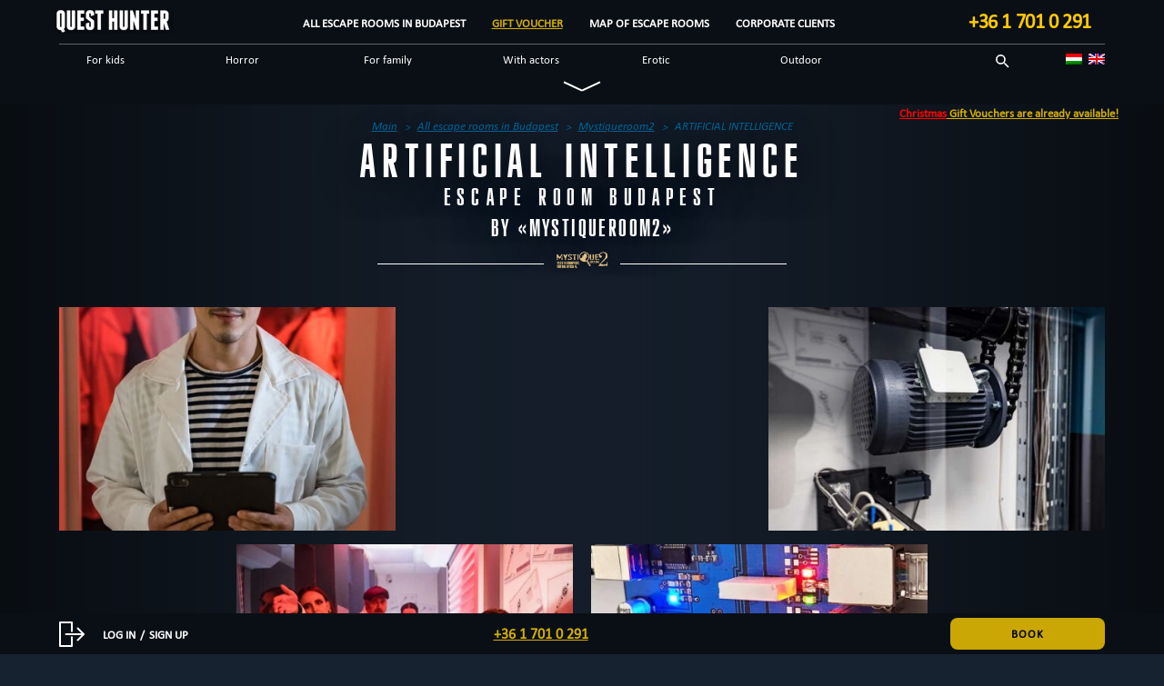

--- FILE ---
content_type: text/html
request_url: https://questhunter.hu/en/quests/mesterseges-intelligencia/
body_size: 19908
content:
    <!doctype html>
<!--[if lt IE 7]><html class="no-js ie ie6 lt-ie9 lt-ie8 lt-ie7" lang="en-US"
	prefix="og: https://ogp.me/ns#" > <![endif]-->
<!--[if IE 7]><html class="no-js ie ie7 lt-ie9 lt-ie8" lang="en-US"
	prefix="og: https://ogp.me/ns#" > <![endif]-->
<!--[if IE 8]><html class="no-js ie ie8 lt-ie9" lang="en-US"
	prefix="og: https://ogp.me/ns#" > <![endif]-->
<!--[if gt IE 8]><!--><html class="no-js" lang="en-US"
	prefix="og: https://ogp.me/ns#" > <!--<![endif]-->
<head>
    <meta charset="UTF-8" />
    <link rel="apple-touch-icon" sizes="180x180" href="/icon/apple-touch-icon.png?v=2.0">
    <link rel="icon" type="image/png" sizes="32x32" href="/icon/favicon-32x32.png?v=2.0">
    <link rel="icon" type="image/png" sizes="192x192" href="/icon/android-chrome-192x192.png?v=2.0">
    <link rel="icon" type="image/png" sizes="16x16" href="/icon/favicon-16x16.png?v=2.0">
    <link rel="manifest" href="/site.webmanifest?v=2.0">
    <link rel="mask-icon" href="/icon/safari-pinned-tab.svg?v=2.0" color="#131c28">
    <link rel="shortcut icon" href="/icon/favicon.ico?v=2.0">
    <meta name="apple-mobile-web-app-title" content="QuestHunter">
    <meta name="application-name" content="QuestHunter">
    <meta name="msapplication-TileColor" content="#131c28">
    <meta name="theme-color" content="#131c28">
        <link rel='stylesheet' id='qh-reset-css'  href='/wp-content/themes/questhunter/css/reset.min.css' type='text/css' media='all' />
        <link rel='stylesheet' id='qh-bootstrap-css'  href='https://stackpath.bootstrapcdn.com/bootstrap/3.2.0/css/bootstrap.min.css' type='text/css' media='all' />
    <link rel='stylesheet' id='qh-bootstrap-theme-css'  href='https://stackpath.bootstrapcdn.com/bootstrap/3.2.0/css/bootstrap-theme.min.css' type='text/css' media='all' />
            <link media="all" href="https://questhunter.hu/wp-content/cache/autoptimize/4/autoptimize_b20a07d4af643fd323ba4a2afe124082.php" rel="stylesheet"><title>Escape room &quot;ARTIFICIAL INTELLIGENCE&quot; Budapest | QH Budapest</title>
    <link rel="image_src" href="#">

    <meta http-equiv="X-UA-Compatible" content="IE=edge">
    <meta name="viewport" content="width=device-width, initial-scale=1, maximum-scale=1, user-scalable=no"/>
    <link rel="pingback" href="https://questhunter.hu/xmlrpc.php" />

            
        
    <script data-cfasync="false" data-no-defer="1" data-no-minify="1" data-no-optimize="1">var ewww_webp_supported=!1;function check_webp_feature(A,e){var w;e=void 0!==e?e:function(){},ewww_webp_supported?e(ewww_webp_supported):((w=new Image).onload=function(){ewww_webp_supported=0<w.width&&0<w.height,e&&e(ewww_webp_supported)},w.onerror=function(){e&&e(!1)},w.src="data:image/webp;base64,"+{alpha:"UklGRkoAAABXRUJQVlA4WAoAAAAQAAAAAAAAAAAAQUxQSAwAAAARBxAR/Q9ERP8DAABWUDggGAAAABQBAJ0BKgEAAQAAAP4AAA3AAP7mtQAAAA=="}[A])}check_webp_feature("alpha");</script><script data-cfasync="false" data-no-defer="1" data-no-minify="1" data-no-optimize="1">var Arrive=function(c,w){"use strict";if(c.MutationObserver&&"undefined"!=typeof HTMLElement){var r,a=0,u=(r=HTMLElement.prototype.matches||HTMLElement.prototype.webkitMatchesSelector||HTMLElement.prototype.mozMatchesSelector||HTMLElement.prototype.msMatchesSelector,{matchesSelector:function(e,t){return e instanceof HTMLElement&&r.call(e,t)},addMethod:function(e,t,r){var a=e[t];e[t]=function(){return r.length==arguments.length?r.apply(this,arguments):"function"==typeof a?a.apply(this,arguments):void 0}},callCallbacks:function(e,t){t&&t.options.onceOnly&&1==t.firedElems.length&&(e=[e[0]]);for(var r,a=0;r=e[a];a++)r&&r.callback&&r.callback.call(r.elem,r.elem);t&&t.options.onceOnly&&1==t.firedElems.length&&t.me.unbindEventWithSelectorAndCallback.call(t.target,t.selector,t.callback)},checkChildNodesRecursively:function(e,t,r,a){for(var i,n=0;i=e[n];n++)r(i,t,a)&&a.push({callback:t.callback,elem:i}),0<i.childNodes.length&&u.checkChildNodesRecursively(i.childNodes,t,r,a)},mergeArrays:function(e,t){var r,a={};for(r in e)e.hasOwnProperty(r)&&(a[r]=e[r]);for(r in t)t.hasOwnProperty(r)&&(a[r]=t[r]);return a},toElementsArray:function(e){return e=void 0!==e&&("number"!=typeof e.length||e===c)?[e]:e}}),e=(l.prototype.addEvent=function(e,t,r,a){a={target:e,selector:t,options:r,callback:a,firedElems:[]};return this._beforeAdding&&this._beforeAdding(a),this._eventsBucket.push(a),a},l.prototype.removeEvent=function(e){for(var t,r=this._eventsBucket.length-1;t=this._eventsBucket[r];r--)e(t)&&(this._beforeRemoving&&this._beforeRemoving(t),(t=this._eventsBucket.splice(r,1))&&t.length&&(t[0].callback=null))},l.prototype.beforeAdding=function(e){this._beforeAdding=e},l.prototype.beforeRemoving=function(e){this._beforeRemoving=e},l),t=function(i,n){var o=new e,l=this,s={fireOnAttributesModification:!1};return o.beforeAdding(function(t){var e=t.target;e!==c.document&&e!==c||(e=document.getElementsByTagName("html")[0]);var r=new MutationObserver(function(e){n.call(this,e,t)}),a=i(t.options);r.observe(e,a),t.observer=r,t.me=l}),o.beforeRemoving(function(e){e.observer.disconnect()}),this.bindEvent=function(e,t,r){t=u.mergeArrays(s,t);for(var a=u.toElementsArray(this),i=0;i<a.length;i++)o.addEvent(a[i],e,t,r)},this.unbindEvent=function(){var r=u.toElementsArray(this);o.removeEvent(function(e){for(var t=0;t<r.length;t++)if(this===w||e.target===r[t])return!0;return!1})},this.unbindEventWithSelectorOrCallback=function(r){var a=u.toElementsArray(this),i=r,e="function"==typeof r?function(e){for(var t=0;t<a.length;t++)if((this===w||e.target===a[t])&&e.callback===i)return!0;return!1}:function(e){for(var t=0;t<a.length;t++)if((this===w||e.target===a[t])&&e.selector===r)return!0;return!1};o.removeEvent(e)},this.unbindEventWithSelectorAndCallback=function(r,a){var i=u.toElementsArray(this);o.removeEvent(function(e){for(var t=0;t<i.length;t++)if((this===w||e.target===i[t])&&e.selector===r&&e.callback===a)return!0;return!1})},this},i=new function(){var s={fireOnAttributesModification:!1,onceOnly:!1,existing:!1};function n(e,t,r){return!(!u.matchesSelector(e,t.selector)||(e._id===w&&(e._id=a++),-1!=t.firedElems.indexOf(e._id)))&&(t.firedElems.push(e._id),!0)}var c=(i=new t(function(e){var t={attributes:!1,childList:!0,subtree:!0};return e.fireOnAttributesModification&&(t.attributes=!0),t},function(e,i){e.forEach(function(e){var t=e.addedNodes,r=e.target,a=[];null!==t&&0<t.length?u.checkChildNodesRecursively(t,i,n,a):"attributes"===e.type&&n(r,i)&&a.push({callback:i.callback,elem:r}),u.callCallbacks(a,i)})})).bindEvent;return i.bindEvent=function(e,t,r){t=void 0===r?(r=t,s):u.mergeArrays(s,t);var a=u.toElementsArray(this);if(t.existing){for(var i=[],n=0;n<a.length;n++)for(var o=a[n].querySelectorAll(e),l=0;l<o.length;l++)i.push({callback:r,elem:o[l]});if(t.onceOnly&&i.length)return r.call(i[0].elem,i[0].elem);setTimeout(u.callCallbacks,1,i)}c.call(this,e,t,r)},i},o=new function(){var a={};function i(e,t){return u.matchesSelector(e,t.selector)}var n=(o=new t(function(){return{childList:!0,subtree:!0}},function(e,r){e.forEach(function(e){var t=e.removedNodes,e=[];null!==t&&0<t.length&&u.checkChildNodesRecursively(t,r,i,e),u.callCallbacks(e,r)})})).bindEvent;return o.bindEvent=function(e,t,r){t=void 0===r?(r=t,a):u.mergeArrays(a,t),n.call(this,e,t,r)},o};d(HTMLElement.prototype),d(NodeList.prototype),d(HTMLCollection.prototype),d(HTMLDocument.prototype),d(Window.prototype);var n={};return s(i,n,"unbindAllArrive"),s(o,n,"unbindAllLeave"),n}function l(){this._eventsBucket=[],this._beforeAdding=null,this._beforeRemoving=null}function s(e,t,r){u.addMethod(t,r,e.unbindEvent),u.addMethod(t,r,e.unbindEventWithSelectorOrCallback),u.addMethod(t,r,e.unbindEventWithSelectorAndCallback)}function d(e){e.arrive=i.bindEvent,s(i,e,"unbindArrive"),e.leave=o.bindEvent,s(o,e,"unbindLeave")}}(window,void 0),ewww_webp_supported=!1;function check_webp_feature(e,t){var r;ewww_webp_supported?t(ewww_webp_supported):((r=new Image).onload=function(){ewww_webp_supported=0<r.width&&0<r.height,t(ewww_webp_supported)},r.onerror=function(){t(!1)},r.src="data:image/webp;base64,"+{alpha:"UklGRkoAAABXRUJQVlA4WAoAAAAQAAAAAAAAAAAAQUxQSAwAAAARBxAR/Q9ERP8DAABWUDggGAAAABQBAJ0BKgEAAQAAAP4AAA3AAP7mtQAAAA==",animation:"UklGRlIAAABXRUJQVlA4WAoAAAASAAAAAAAAAAAAQU5JTQYAAAD/////AABBTk1GJgAAAAAAAAAAAAAAAAAAAGQAAABWUDhMDQAAAC8AAAAQBxAREYiI/gcA"}[e])}function ewwwLoadImages(e){if(e){for(var t=document.querySelectorAll(".batch-image img, .image-wrapper a, .ngg-pro-masonry-item a, .ngg-galleria-offscreen-seo-wrapper a"),r=0,a=t.length;r<a;r++)ewwwAttr(t[r],"data-src",t[r].getAttribute("data-webp")),ewwwAttr(t[r],"data-thumbnail",t[r].getAttribute("data-webp-thumbnail"));for(var i=document.querySelectorAll(".rev_slider ul li"),r=0,a=i.length;r<a;r++){ewwwAttr(i[r],"data-thumb",i[r].getAttribute("data-webp-thumb"));for(var n=1;n<11;)ewwwAttr(i[r],"data-param"+n,i[r].getAttribute("data-webp-param"+n)),n++}for(r=0,a=(i=document.querySelectorAll(".rev_slider img")).length;r<a;r++)ewwwAttr(i[r],"data-lazyload",i[r].getAttribute("data-webp-lazyload"));for(var o=document.querySelectorAll("div.woocommerce-product-gallery__image"),r=0,a=o.length;r<a;r++)ewwwAttr(o[r],"data-thumb",o[r].getAttribute("data-webp-thumb"))}for(var l=document.querySelectorAll("video"),r=0,a=l.length;r<a;r++)ewwwAttr(l[r],"poster",e?l[r].getAttribute("data-poster-webp"):l[r].getAttribute("data-poster-image"));for(var s,c=document.querySelectorAll("img.ewww_webp_lazy_load"),r=0,a=c.length;r<a;r++)e&&(ewwwAttr(c[r],"data-lazy-srcset",c[r].getAttribute("data-lazy-srcset-webp")),ewwwAttr(c[r],"data-srcset",c[r].getAttribute("data-srcset-webp")),ewwwAttr(c[r],"data-lazy-src",c[r].getAttribute("data-lazy-src-webp")),ewwwAttr(c[r],"data-src",c[r].getAttribute("data-src-webp")),ewwwAttr(c[r],"data-orig-file",c[r].getAttribute("data-webp-orig-file")),ewwwAttr(c[r],"data-medium-file",c[r].getAttribute("data-webp-medium-file")),ewwwAttr(c[r],"data-large-file",c[r].getAttribute("data-webp-large-file")),null!=(s=c[r].getAttribute("srcset"))&&!1!==s&&s.includes("R0lGOD")&&ewwwAttr(c[r],"src",c[r].getAttribute("data-lazy-src-webp"))),c[r].className=c[r].className.replace(/\bewww_webp_lazy_load\b/,"");for(var w=document.querySelectorAll(".ewww_webp"),r=0,a=w.length;r<a;r++)e?(ewwwAttr(w[r],"srcset",w[r].getAttribute("data-srcset-webp")),ewwwAttr(w[r],"src",w[r].getAttribute("data-src-webp")),ewwwAttr(w[r],"data-orig-file",w[r].getAttribute("data-webp-orig-file")),ewwwAttr(w[r],"data-medium-file",w[r].getAttribute("data-webp-medium-file")),ewwwAttr(w[r],"data-large-file",w[r].getAttribute("data-webp-large-file")),ewwwAttr(w[r],"data-large_image",w[r].getAttribute("data-webp-large_image")),ewwwAttr(w[r],"data-src",w[r].getAttribute("data-webp-src"))):(ewwwAttr(w[r],"srcset",w[r].getAttribute("data-srcset-img")),ewwwAttr(w[r],"src",w[r].getAttribute("data-src-img"))),w[r].className=w[r].className.replace(/\bewww_webp\b/,"ewww_webp_loaded");window.jQuery&&jQuery.fn.isotope&&jQuery.fn.imagesLoaded&&(jQuery(".fusion-posts-container-infinite").imagesLoaded(function(){jQuery(".fusion-posts-container-infinite").hasClass("isotope")&&jQuery(".fusion-posts-container-infinite").isotope()}),jQuery(".fusion-portfolio:not(.fusion-recent-works) .fusion-portfolio-wrapper").imagesLoaded(function(){jQuery(".fusion-portfolio:not(.fusion-recent-works) .fusion-portfolio-wrapper").isotope()}))}function ewwwWebPInit(e){ewwwLoadImages(e),ewwwNggLoadGalleries(e),document.arrive(".ewww_webp",function(){ewwwLoadImages(e)}),document.arrive(".ewww_webp_lazy_load",function(){ewwwLoadImages(e)}),document.arrive("videos",function(){ewwwLoadImages(e)}),"loading"==document.readyState?document.addEventListener("DOMContentLoaded",ewwwJSONParserInit):("undefined"!=typeof galleries&&ewwwNggParseGalleries(e),ewwwWooParseVariations(e))}function ewwwAttr(e,t,r){null!=r&&!1!==r&&e.setAttribute(t,r)}function ewwwJSONParserInit(){"undefined"!=typeof galleries&&check_webp_feature("alpha",ewwwNggParseGalleries),check_webp_feature("alpha",ewwwWooParseVariations)}function ewwwWooParseVariations(e){if(e)for(var t=document.querySelectorAll("form.variations_form"),r=0,a=t.length;r<a;r++){var i=t[r].getAttribute("data-product_variations"),n=!1;try{for(var o in i=JSON.parse(i))void 0!==i[o]&&void 0!==i[o].image&&(void 0!==i[o].image.src_webp&&(i[o].image.src=i[o].image.src_webp,n=!0),void 0!==i[o].image.srcset_webp&&(i[o].image.srcset=i[o].image.srcset_webp,n=!0),void 0!==i[o].image.full_src_webp&&(i[o].image.full_src=i[o].image.full_src_webp,n=!0),void 0!==i[o].image.gallery_thumbnail_src_webp&&(i[o].image.gallery_thumbnail_src=i[o].image.gallery_thumbnail_src_webp,n=!0),void 0!==i[o].image.thumb_src_webp&&(i[o].image.thumb_src=i[o].image.thumb_src_webp,n=!0));n&&ewwwAttr(t[r],"data-product_variations",JSON.stringify(i))}catch(e){}}}function ewwwNggParseGalleries(e){if(e)for(var t in galleries){var r=galleries[t];galleries[t].images_list=ewwwNggParseImageList(r.images_list)}}function ewwwNggLoadGalleries(e){e&&document.addEventListener("ngg.galleria.themeadded",function(e,t){window.ngg_galleria._create_backup=window.ngg_galleria.create,window.ngg_galleria.create=function(e,t){var r=$(e).data("id");return galleries["gallery_"+r].images_list=ewwwNggParseImageList(galleries["gallery_"+r].images_list),window.ngg_galleria._create_backup(e,t)}})}function ewwwNggParseImageList(e){for(var t in e){var r=e[t];if(void 0!==r["image-webp"]&&(e[t].image=r["image-webp"],delete e[t]["image-webp"]),void 0!==r["thumb-webp"]&&(e[t].thumb=r["thumb-webp"],delete e[t]["thumb-webp"]),void 0!==r.full_image_webp&&(e[t].full_image=r.full_image_webp,delete e[t].full_image_webp),void 0!==r.srcsets)for(var a in r.srcsets)nggSrcset=r.srcsets[a],void 0!==r.srcsets[a+"-webp"]&&(e[t].srcsets[a]=r.srcsets[a+"-webp"],delete e[t].srcsets[a+"-webp"]);if(void 0!==r.full_srcsets)for(var i in r.full_srcsets)nggFSrcset=r.full_srcsets[i],void 0!==r.full_srcsets[i+"-webp"]&&(e[t].full_srcsets[i]=r.full_srcsets[i+"-webp"],delete e[t].full_srcsets[i+"-webp"])}return e}check_webp_feature("alpha",ewwwWebPInit);</script><meta name='robots' content='max-image-preview:large' />
<meta name="description"  content="Artificial intelligence already in Mystiqueroom? Do you think we&#039;re joking? No! evosoft, one of Hungary&#039;s leading software houses, has built the most modern" />

<meta name="keywords"  content="escape rooms,for family,up to 4,up to 5,up to 6,up to 7,up to 8,5+,6+,8+,9+,10+,12+,14+,16+,18+,high tech,sci-fi,teamwork,tecnological" />

<script type="application/ld+json" class="aioseop-schema">{}</script>
<link rel="canonical" href="https://questhunter.hu/en/quests/mesterseges-intelligencia/" />
<meta property="og:type" content="website" />
<meta property="og:title" content="Escape room &quot;ARTIFICIAL INTELLIGENCE&quot; Budapest | QH Budapest" />
<meta property="og:description" content="Artificial intelligence already in Mystiqueroom? Do you think we&#039;re joking? No! evosoft, one of Hungary&#039;s leading software houses, has built the most modern version of high-tech room for us," />
<meta property="og:url" content="https://questhunter.hu/en/quests/mesterseges-intelligencia/" />
<meta property="og:site_name" content="QuestHunter Budapest" />
<meta property="og:image" content="https://questhunter.hu/wp-content/uploads/sites/4/2024/03/mestersegesintelligencia-galeria5-419x418.jpg" />
<meta property="og:image" content="https://questhunter.hu/wp-content/uploads/sites/4/2024/03/mestersegesintelligencia-galeria1-440x293.jpg" />
<meta property="og:image" content="https://questhunter.hu/wp-content/uploads/sites/4/2024/03/mestersegesintelligencia-galeria2-440x293.jpg" />
<meta property="og:image" content="https://questhunter.hu/wp-content/uploads/sites/4/2024/03/mestersegesintelligencia-galeria3-440x293.jpg" />
<meta property="og:image" content="https://questhunter.hu/wp-content/uploads/sites/4/2024/03/mestersegesintelligencia-galeria4-440x293.jpg" />
<meta property="og:image:secure_url" content="https://questhunter.hu/wp-content/uploads/sites/4/2024/03/mestersegesintelligencia-galeria5-419x418.jpg" />
<meta property="og:image:secure_url" content="https://questhunter.hu/wp-content/uploads/sites/4/2024/03/mestersegesintelligencia-galeria1-440x293.jpg" />
<meta property="og:image:secure_url" content="https://questhunter.hu/wp-content/uploads/sites/4/2024/03/mestersegesintelligencia-galeria2-440x293.jpg" />
<meta property="og:image:secure_url" content="https://questhunter.hu/wp-content/uploads/sites/4/2024/03/mestersegesintelligencia-galeria3-440x293.jpg" />
<meta property="og:image:secure_url" content="https://questhunter.hu/wp-content/uploads/sites/4/2024/03/mestersegesintelligencia-galeria4-440x293.jpg" />
<meta name="twitter:card" content="summary_large_image" />
<meta name="twitter:title" content="Escape room &quot;ARTIFICIAL INTELLIGENCE&quot; Budapest | QH Budapest" />
<meta name="twitter:description" content="Artificial intelligence already in Mystiqueroom? Do you think we&#039;re joking? No! evosoft, one of Hungary&#039;s leading software houses, has built the most modern version of high-tech room for us," />
<meta name="twitter:image" content="https://questhunter.hu/wp-content/uploads/sites/4/2024/03/mestersegesintelligencia-galeria5-419x418.jpg" />
<link rel='dns-prefetch' href='//cdn.jsdelivr.net' />
<link rel='dns-prefetch' href='//ajax.googleapis.com' />
<link rel='dns-prefetch' href='//stackpath.bootstrapcdn.com' />
<link href='https://cdn.jsdelivr.net' rel='preconnect' />
<link href='https://ajax.googleapis.com' rel='preconnect' />
<link href='https://stackpath.bootstrapcdn.com' rel='preconnect' />
<link href='https://fonts.gstatic.com' crossorigin='anonymous' rel='preconnect' />
<link href='https://mc.yandex.com' rel='preconnect' />
<link href='https://www.googletagmanager.com' rel='preconnect' />
<link href='https://connect.facebook.net' rel='preconnect' />
<link rel="alternate" type="application/rss+xml" title="QH Budapest &raquo; ARTIFICIAL INTELLIGENCE Comments Feed" href="https://questhunter.hu/en/quests/mesterseges-intelligencia/feed/" />
		<style type="text/css">
			#wpadminbar #wp-admin-bar-my-networks > .ab-item:first-child:before {
				content: "\f325";
				top: 3px;
			}
		</style>
		









<style id='classic-theme-styles-inline-css' type='text/css'>
/*! This file is auto-generated */
.wp-block-button__link{color:#fff;background-color:#32373c;border-radius:9999px;box-shadow:none;text-decoration:none;padding:calc(.667em + 2px) calc(1.333em + 2px);font-size:1.125em}.wp-block-file__button{background:#32373c;color:#fff;text-decoration:none}
</style>
<style id='global-styles-inline-css' type='text/css'>
body{--wp--preset--color--black: #000000;--wp--preset--color--cyan-bluish-gray: #abb8c3;--wp--preset--color--white: #ffffff;--wp--preset--color--pale-pink: #f78da7;--wp--preset--color--vivid-red: #cf2e2e;--wp--preset--color--luminous-vivid-orange: #ff6900;--wp--preset--color--luminous-vivid-amber: #fcb900;--wp--preset--color--light-green-cyan: #7bdcb5;--wp--preset--color--vivid-green-cyan: #00d084;--wp--preset--color--pale-cyan-blue: #8ed1fc;--wp--preset--color--vivid-cyan-blue: #0693e3;--wp--preset--color--vivid-purple: #9b51e0;--wp--preset--gradient--vivid-cyan-blue-to-vivid-purple: linear-gradient(135deg,rgba(6,147,227,1) 0%,rgb(155,81,224) 100%);--wp--preset--gradient--light-green-cyan-to-vivid-green-cyan: linear-gradient(135deg,rgb(122,220,180) 0%,rgb(0,208,130) 100%);--wp--preset--gradient--luminous-vivid-amber-to-luminous-vivid-orange: linear-gradient(135deg,rgba(252,185,0,1) 0%,rgba(255,105,0,1) 100%);--wp--preset--gradient--luminous-vivid-orange-to-vivid-red: linear-gradient(135deg,rgba(255,105,0,1) 0%,rgb(207,46,46) 100%);--wp--preset--gradient--very-light-gray-to-cyan-bluish-gray: linear-gradient(135deg,rgb(238,238,238) 0%,rgb(169,184,195) 100%);--wp--preset--gradient--cool-to-warm-spectrum: linear-gradient(135deg,rgb(74,234,220) 0%,rgb(151,120,209) 20%,rgb(207,42,186) 40%,rgb(238,44,130) 60%,rgb(251,105,98) 80%,rgb(254,248,76) 100%);--wp--preset--gradient--blush-light-purple: linear-gradient(135deg,rgb(255,206,236) 0%,rgb(152,150,240) 100%);--wp--preset--gradient--blush-bordeaux: linear-gradient(135deg,rgb(254,205,165) 0%,rgb(254,45,45) 50%,rgb(107,0,62) 100%);--wp--preset--gradient--luminous-dusk: linear-gradient(135deg,rgb(255,203,112) 0%,rgb(199,81,192) 50%,rgb(65,88,208) 100%);--wp--preset--gradient--pale-ocean: linear-gradient(135deg,rgb(255,245,203) 0%,rgb(182,227,212) 50%,rgb(51,167,181) 100%);--wp--preset--gradient--electric-grass: linear-gradient(135deg,rgb(202,248,128) 0%,rgb(113,206,126) 100%);--wp--preset--gradient--midnight: linear-gradient(135deg,rgb(2,3,129) 0%,rgb(40,116,252) 100%);--wp--preset--font-size--small: 13px;--wp--preset--font-size--medium: 20px;--wp--preset--font-size--large: 36px;--wp--preset--font-size--x-large: 42px;--wp--preset--spacing--20: 0.44rem;--wp--preset--spacing--30: 0.67rem;--wp--preset--spacing--40: 1rem;--wp--preset--spacing--50: 1.5rem;--wp--preset--spacing--60: 2.25rem;--wp--preset--spacing--70: 3.38rem;--wp--preset--spacing--80: 5.06rem;--wp--preset--shadow--natural: 6px 6px 9px rgba(0, 0, 0, 0.2);--wp--preset--shadow--deep: 12px 12px 50px rgba(0, 0, 0, 0.4);--wp--preset--shadow--sharp: 6px 6px 0px rgba(0, 0, 0, 0.2);--wp--preset--shadow--outlined: 6px 6px 0px -3px rgba(255, 255, 255, 1), 6px 6px rgba(0, 0, 0, 1);--wp--preset--shadow--crisp: 6px 6px 0px rgba(0, 0, 0, 1);}:where(.is-layout-flex){gap: 0.5em;}:where(.is-layout-grid){gap: 0.5em;}body .is-layout-flow > .alignleft{float: left;margin-inline-start: 0;margin-inline-end: 2em;}body .is-layout-flow > .alignright{float: right;margin-inline-start: 2em;margin-inline-end: 0;}body .is-layout-flow > .aligncenter{margin-left: auto !important;margin-right: auto !important;}body .is-layout-constrained > .alignleft{float: left;margin-inline-start: 0;margin-inline-end: 2em;}body .is-layout-constrained > .alignright{float: right;margin-inline-start: 2em;margin-inline-end: 0;}body .is-layout-constrained > .aligncenter{margin-left: auto !important;margin-right: auto !important;}body .is-layout-constrained > :where(:not(.alignleft):not(.alignright):not(.alignfull)){max-width: var(--wp--style--global--content-size);margin-left: auto !important;margin-right: auto !important;}body .is-layout-constrained > .alignwide{max-width: var(--wp--style--global--wide-size);}body .is-layout-flex{display: flex;}body .is-layout-flex{flex-wrap: wrap;align-items: center;}body .is-layout-flex > *{margin: 0;}body .is-layout-grid{display: grid;}body .is-layout-grid > *{margin: 0;}:where(.wp-block-columns.is-layout-flex){gap: 2em;}:where(.wp-block-columns.is-layout-grid){gap: 2em;}:where(.wp-block-post-template.is-layout-flex){gap: 1.25em;}:where(.wp-block-post-template.is-layout-grid){gap: 1.25em;}.has-black-color{color: var(--wp--preset--color--black) !important;}.has-cyan-bluish-gray-color{color: var(--wp--preset--color--cyan-bluish-gray) !important;}.has-white-color{color: var(--wp--preset--color--white) !important;}.has-pale-pink-color{color: var(--wp--preset--color--pale-pink) !important;}.has-vivid-red-color{color: var(--wp--preset--color--vivid-red) !important;}.has-luminous-vivid-orange-color{color: var(--wp--preset--color--luminous-vivid-orange) !important;}.has-luminous-vivid-amber-color{color: var(--wp--preset--color--luminous-vivid-amber) !important;}.has-light-green-cyan-color{color: var(--wp--preset--color--light-green-cyan) !important;}.has-vivid-green-cyan-color{color: var(--wp--preset--color--vivid-green-cyan) !important;}.has-pale-cyan-blue-color{color: var(--wp--preset--color--pale-cyan-blue) !important;}.has-vivid-cyan-blue-color{color: var(--wp--preset--color--vivid-cyan-blue) !important;}.has-vivid-purple-color{color: var(--wp--preset--color--vivid-purple) !important;}.has-black-background-color{background-color: var(--wp--preset--color--black) !important;}.has-cyan-bluish-gray-background-color{background-color: var(--wp--preset--color--cyan-bluish-gray) !important;}.has-white-background-color{background-color: var(--wp--preset--color--white) !important;}.has-pale-pink-background-color{background-color: var(--wp--preset--color--pale-pink) !important;}.has-vivid-red-background-color{background-color: var(--wp--preset--color--vivid-red) !important;}.has-luminous-vivid-orange-background-color{background-color: var(--wp--preset--color--luminous-vivid-orange) !important;}.has-luminous-vivid-amber-background-color{background-color: var(--wp--preset--color--luminous-vivid-amber) !important;}.has-light-green-cyan-background-color{background-color: var(--wp--preset--color--light-green-cyan) !important;}.has-vivid-green-cyan-background-color{background-color: var(--wp--preset--color--vivid-green-cyan) !important;}.has-pale-cyan-blue-background-color{background-color: var(--wp--preset--color--pale-cyan-blue) !important;}.has-vivid-cyan-blue-background-color{background-color: var(--wp--preset--color--vivid-cyan-blue) !important;}.has-vivid-purple-background-color{background-color: var(--wp--preset--color--vivid-purple) !important;}.has-black-border-color{border-color: var(--wp--preset--color--black) !important;}.has-cyan-bluish-gray-border-color{border-color: var(--wp--preset--color--cyan-bluish-gray) !important;}.has-white-border-color{border-color: var(--wp--preset--color--white) !important;}.has-pale-pink-border-color{border-color: var(--wp--preset--color--pale-pink) !important;}.has-vivid-red-border-color{border-color: var(--wp--preset--color--vivid-red) !important;}.has-luminous-vivid-orange-border-color{border-color: var(--wp--preset--color--luminous-vivid-orange) !important;}.has-luminous-vivid-amber-border-color{border-color: var(--wp--preset--color--luminous-vivid-amber) !important;}.has-light-green-cyan-border-color{border-color: var(--wp--preset--color--light-green-cyan) !important;}.has-vivid-green-cyan-border-color{border-color: var(--wp--preset--color--vivid-green-cyan) !important;}.has-pale-cyan-blue-border-color{border-color: var(--wp--preset--color--pale-cyan-blue) !important;}.has-vivid-cyan-blue-border-color{border-color: var(--wp--preset--color--vivid-cyan-blue) !important;}.has-vivid-purple-border-color{border-color: var(--wp--preset--color--vivid-purple) !important;}.has-vivid-cyan-blue-to-vivid-purple-gradient-background{background: var(--wp--preset--gradient--vivid-cyan-blue-to-vivid-purple) !important;}.has-light-green-cyan-to-vivid-green-cyan-gradient-background{background: var(--wp--preset--gradient--light-green-cyan-to-vivid-green-cyan) !important;}.has-luminous-vivid-amber-to-luminous-vivid-orange-gradient-background{background: var(--wp--preset--gradient--luminous-vivid-amber-to-luminous-vivid-orange) !important;}.has-luminous-vivid-orange-to-vivid-red-gradient-background{background: var(--wp--preset--gradient--luminous-vivid-orange-to-vivid-red) !important;}.has-very-light-gray-to-cyan-bluish-gray-gradient-background{background: var(--wp--preset--gradient--very-light-gray-to-cyan-bluish-gray) !important;}.has-cool-to-warm-spectrum-gradient-background{background: var(--wp--preset--gradient--cool-to-warm-spectrum) !important;}.has-blush-light-purple-gradient-background{background: var(--wp--preset--gradient--blush-light-purple) !important;}.has-blush-bordeaux-gradient-background{background: var(--wp--preset--gradient--blush-bordeaux) !important;}.has-luminous-dusk-gradient-background{background: var(--wp--preset--gradient--luminous-dusk) !important;}.has-pale-ocean-gradient-background{background: var(--wp--preset--gradient--pale-ocean) !important;}.has-electric-grass-gradient-background{background: var(--wp--preset--gradient--electric-grass) !important;}.has-midnight-gradient-background{background: var(--wp--preset--gradient--midnight) !important;}.has-small-font-size{font-size: var(--wp--preset--font-size--small) !important;}.has-medium-font-size{font-size: var(--wp--preset--font-size--medium) !important;}.has-large-font-size{font-size: var(--wp--preset--font-size--large) !important;}.has-x-large-font-size{font-size: var(--wp--preset--font-size--x-large) !important;}
.wp-block-navigation a:where(:not(.wp-element-button)){color: inherit;}
:where(.wp-block-post-template.is-layout-flex){gap: 1.25em;}:where(.wp-block-post-template.is-layout-grid){gap: 1.25em;}
:where(.wp-block-columns.is-layout-flex){gap: 2em;}:where(.wp-block-columns.is-layout-grid){gap: 2em;}
.wp-block-pullquote{font-size: 1.5em;line-height: 1.6;}
</style>

<script type="text/javascript" src="https://ajax.googleapis.com/ajax/libs/jquery/1.12.4/jquery.min.js" id="jquery-js"></script>

<link rel="https://api.w.org/" href="https://questhunter.hu/en/wp-json/" /><link rel="EditURI" type="application/rsd+xml" title="RSD" href="https://questhunter.hu/xmlrpc.php?rsd" />
<meta name="generator" content="WordPress 6.4.3" />
<link rel='shortlink' href='https://questhunter.hu/en/?p=5368' />
<link rel="alternate" type="application/json+oembed" href="https://questhunter.hu/en/wp-json/oembed/1.0/embed?url=https%3A%2F%2Fquesthunter.hu%2Fen%2Fquests%2Fmesterseges-intelligencia%2F" />
<link rel="alternate" type="text/xml+oembed" href="https://questhunter.hu/en/wp-json/oembed/1.0/embed?url=https%3A%2F%2Fquesthunter.hu%2Fen%2Fquests%2Fmesterseges-intelligencia%2F&#038;format=xml" />
<style type="text/css">
.qtranxs_flag_hu {background-image: url(https://questhunter.hu/wp-content/plugins/qtranslate-x/flags/hu.png); background-repeat: no-repeat;}
.qtranxs_flag_en {background-image: url(https://questhunter.hu/wp-content/plugins/qtranslate-x/flags/gb.png); background-repeat: no-repeat;}
</style>
<link hreflang="hu" href="https://questhunter.hu/hu/quests/mesterseges-intelligencia/" rel="alternate" />
<link hreflang="en" href="https://questhunter.hu/en/quests/mesterseges-intelligencia/" rel="alternate" />
<link hreflang="x-default" href="https://questhunter.hu/quests/mesterseges-intelligencia/" rel="alternate" />
<meta name="generator" content="qTranslate-X 3.4.6.8" />
<noscript><style>.lazyload[data-src]{display:none !important;}</style></noscript><style>.lazyload{background-image:none !important;}.lazyload:before{background-image:none !important;}</style><style>.wp-block-gallery.is-cropped .blocks-gallery-item picture{height:100%;width:100%;}</style>
    <script type="application/ld+json" class="qh-custom-schema">
        [{"@context":"https://schema.org","@graph":[{"@type":"Product","@id":"https://questhunter.hu/en/quests/mesterseges-intelligencia/#Product","url":"https://questhunter.hu/en/quests/mesterseges-intelligencia/","name":"ARTIFICIAL INTELLIGENCE Escape room Budapest","brand":{"@type":"entertainmentbusiness","name":"Escape rooms Mystiqueroom2","image":"https://questhunter.hu/wp-content/uploads/sites/4/2023/07/mystiqueroom2-logo.png","address":{"streetAddress":"1136 Budapest Tátra u. 3. és 4 szám.","addressLocality":"Budapest"}},"description":"Artificial intelligence already in Mystiqueroom? Do you think we’re joking? No! evosoft, one of Hungary’s leading software houses, has built the most modern version of high-tech room for us, so you can really feel yourself in the future. Imagine that behind the computers of our secret laboratory, our development engineer has been working on an [&hellip;]","category":{"@type": "PhysicalActivityCategory", "member": "LeisureTimeActivity"},"image":{"@type":"ImageObject","url":"https://questhunter.hu/wp-content/uploads/sites/4/2024/03/mestersegesintelligencia-galeria5-scaled.jpg","width":1714,"height":2560},"offers":{"priceCurrency":"HUF","url":"https://questhunter.hu/en/quests/mesterseges-intelligencia/","@type":"AggregateOffer","highPrice":"43920","lowPrice":"19990"}}]}]
    </script>
    <script type="application/ld+json" class="qh-custom-schema">
    [{"@context":"https://schema.org","@graph":[
    {"@type":"Organization","@id":"https://questhunter.hu/#organization","url":"https://questhunter.hu/","name":"QuestHunter: Аll escape rooms of Budapest","logo":{"@type":"ImageObject","@id":"https://questhunter.hu/#logo","url":"https://questhunter.info/wp-content/uploads/2020/11/qh-white.png"},"image":{"@id":"https://questhunter.hu/#logo"}},{"@type": "WebSite","@id":"https://questhunter.hu/#website","url": "https://questhunter.hu/","publisher":{"@id":"https://questhunter.hu/#organization"},"potentialAction": [{"@type": "SearchAction","target": {"@type": "EntryPoint","urlTemplate": "https://questhunter.hu/en/all-escape-rooms-of-budapest/?searchText={search_term_string}"},"query-input": "required name=search_term_string"}]},{"@type":"BreadcrumbList","itemListElement":[{"@type":"ListItem","position":0,"item":{"@id":"https://questhunter.hu/en/","name":"Main"}},{"@type":"ListItem","position":1,"item":{"@id":"https://questhunter.hu/en/all-escape-rooms-of-budapest/","name":"All escape rooms in Budapest"}},{"@type":"ListItem","position":2,"item":{"@id":"https://questhunter.hu/en/quest_author/misztiq2/","name":"Mystiqueroom2"}},{"@type":"ListItem","position":3,"item":{"@id":"ARTIFICIAL INTELLIGENCE","name":"ARTIFICIAL INTELLIGENCE"}}]}    ]}]
</script>
    <!--[if lt IE 8]><script src="https://questhunter.hu/wp-content/themes/questhunter/js/oldie/warning.js"></script><script>window.onload=function(){e("js/oldie/")}</script><![endif]-->
            <!-- Yandex.Metrika counter -->
        <script type="text/javascript" >
            (function(m,e,t,r,i,k,a){m[i]=m[i]||function(){(m[i].a=m[i].a||[]).push(arguments)};
            m[i].l=1*new Date();k=e.createElement(t),a=e.getElementsByTagName(t)[0],k.async=1,k.src=r,a.parentNode.insertBefore(k,a)})
            (window, document, "script", "https://mc.yandex.ru/metrika/tag.js", "ym");
            var additionalScriptPause = 2500;
        </script>
        <!-- /Yandex.Metrika counter -->
        <meta name="theme-color" content="#131c28">
<link rel="preload" href="/wp-content/themes/questhunter/fonts/FranchiseBold.woff" as="font" type="font/woff" crossorigin="anonymous">
<link rel="preload" href="/wp-content/themes/questhunter/fonts/DINPro-CondBold.woff" as="font" type="font/woff" crossorigin="anonymous">
<link rel="preload" href="/wp-content/themes/questhunter/fonts/calibri-webfont.woff" as="font" type="font/woff" crossorigin="anonymous">
<link rel="preload" href="/wp-content/themes/questhunter/fonts/calibriit.woff2" as="font" type="font/woff2" crossorigin="anonymous">
<link rel="preload" href="/wp-content/themes/questhunter/fonts/calibri-webfont.woff2" as="font" type="font/woff2" crossorigin="anonymous">
 </head>
<body class="quest-template-default single single-quest postid-5368 unknown" data-template="base.twig"
    data-country-phone-mask="HU" data-phone-mask="36" data-country-additional-mask="AF,AX,AL,DZ,AS,AD,AO,AI,AQ,AG,AR,AM,AW,AU,AT,AZ,BS,BH,BD,BB,BY,BE,BZ,BJ,BM,BT,BO,BA,BW,BV,BR,IO,BN,BG,BF,BI,KH,CM,CA,CV,KY,CF,TD,CL,CN,CX,CC,CO,KM,CG,CD,CK,CR,CI,HR,CU,CY,CZ,DK,DJ,DM,DO,EC,EG,SV,GQ,ER,EE,ET,FK,FO,FJ,FI,FR,GF,PF,TF,GA,GM,GE,DE,GH,GI,GR,GL,GD,GP,GU,GT,GG,GN,GW,GY,HT,HM,VA,HN,HK,HU,IS,IN,ID,IR,IQ,IE,IM,IL,IT,JM,JP,JE,JO,KZ,KE,KI,KR,KW,KG,LA,LV,LB,LS,LR,LY,LI,LT,LU,MO,MK,MG,MW,MY,MV,ML,MT,MH,MQ,MR,MU,YT,MX,FM,MD,MC,MN,ME,MS,MA,MZ,MM,NA,NR,NP,NL,AN,NC,NZ,NI,NE,NG,NU,NF,MP,NO,OM,PK,PW,PS,PA,PG,PY,PE,PH,PN,PL,PT,PR,QA,RE,RO,RU,RW,BL,SH,KN,LC,MF,PM,VC,WS,SM,ST,SA,SN,RS,SC,SL,SG,SK,SI,SB,SO,ZA,GS,ES,LK,SD,SR,SJ,SZ,SE,CH,SY,TW,TJ,TZ,TH,TL,TG,TK,TO,TT,TN,TR,TM,TC,TV,UG,UA,AE,GB,US,UM,UY,UZ,VU,VE,VN,VG,VI,WF,EH,YE,ZM,ZW,HU_FIX"
     data-ya-counter="40754459"     >
<script data-cfasync="false" data-no-defer="1" data-no-minify="1" data-no-optimize="1">if(typeof ewww_webp_supported==="undefined"){var ewww_webp_supported=!1}if(ewww_webp_supported){document.body.classList.add("webp-support")}</script>
    
<div class="light-block"><div class="loader-quests" style="margin-top: calc(50vh - 28px);"></div></div>
<div class="zHiddenBlock">
                <div class="form-thanks form-reservation" id="form-reservation">
    <div class="card_form">
        <div class="form-thanks-tab active">
            <form method="POST" onsubmit="sendConversionGoals('Booking', 6, true, 'Quest', 'ARTIFICIAL INTELLIGENCE');">
                <div class="card-inputs-wrapper">
                    <input type="hidden" name="room_id" value="5368"/>
                    <input type="hidden" name="room" value="ARTIFICIAL INTELLIGENCE"/>
                    <!-- date -->
                    <input type="hidden" name="t2" value=""/>
                    <!-- time -->
                    <input type="hidden" name="t3" value=""/>
                    <input type="hidden" name="timeslot" value=""/>

                    <div class="card_form-title">Please fill out the form and we will call you back if needed</div>
                                        <div class="form-group">
                        <label>
                            <span>Name (required)</span>
                            <input name="client_name"  class="form-control" type="text" required="required" maxlength="30" pattern="[a-zA-Z]+"  autocomplete="name"/>
                        </label>
                    </div>
                    <div class="form-group">
                        <label>
                            <span>Phone (required)</span>
                            <input name="t1"  class="form-control phoneMask" type="tel" required="required"  autocomplete="tel"/>
                        </label>
                    </div>
                    <div class="form-group">
                        <label>
                            <span>E-mail</span>
                            <input name="t4"  class="form-control" type="email" required="required" autocomplete="email"/>
                        </label>
                    </div>
                                        <div class="form-group">
                        <label>
                            <span>Promocode</span>
                            <input name="t6" id="code" data-quest-id="5368" class="form-control" type="text"/>
                        </label>
                    </div>
                    <div class="form-group">
                        <label>
                            <span>Comment</span>
                            <textarea name="ta1" class="form-control" placeholder="Gift voucher number, special requests, additional info"></textarea>
                        </label>
                    </div>
                    <div class="form-group">
                        <label>
                            <span>People</span>
                            <select name="people_count" class="form-control" required="required">
                                <option value="" selected disabled>Not selected</option>
                                <option value="5" >5</option>
                            </select>
                        </label>
                    </div>
                    <div class="alert alert-danger">
                        <strong>Attention!</strong>Not all required fields are filled in.
                        <i class="icon icon-sprite icon-warning"></i>
                    </div>
                    <div class="alert alert-promocode-not-valid">
                        <strong>Attention!</strong> Promocode isn't valid. Please fill in the correct promo code or book without promocode.<i class="icon icon-sprite icon-warning"></i>
                    </div>
                    <div class="alert alert-success">
                        <strong>Thank you!</strong> Your message was successfully sent.
                        <i class="icon icon-sprite icon-check-white"></i>
                    </div>
                    <div class="row form-timeInfo">
                        <div class="col-xs-6">
                            Desired date
                            <span class="weekend timeInfo-day">6 March, Thursdayг</span>
                        </div>
                        <div class="col-xs-6">
                            and time, Price
                            <span class="weekend"><span class="timeInfo-time">22:00</span>, <span class="timeInfo-price">2 500</span> FT.</span>
                        </div>
                    </div>
                        <div class="form-group checkbox-input private-policy">
        <label>
            <input  class="form-control js-checkedControl" type="checkbox" />
            <span class="checkbox-icon"></span>
            <div>
                I accept <a href="https://questhunter.hu/wp-content/uploads/sites/4/2020/08/Terms-and-Conditions-Privacy-policy.pdf" target="_blank">Terms and conditions & Privacy policy</a>
            </div>
        </label>
    </div>
                </div>
                <div class="card-submit-wrapper">
                    <div class="form-group">
                        <input name="sub1" class="form-control js-disableControl" type="submit" value="book"
                                 disabled="disabled" />
                    </div>
                </div>
            </form>
        </div>
        <div class="form-thanks-tab">
            <div class="form-in-work">
                <span>Your application is being processed</span>
                <div class="form-thank-word">Thank you!</div>
                            <span class="look-to-vk">Please explore our cozy page in the meantime</span>
        <div class="vk-widget-wrapper"></div>
                </div>
        </div>
    </div>
</div>        <div class="form-thanks reviewsForm" id="reviewsForm">
    <div class="card_form reviewsForm">
        <div class="form-thanks-tab active">
            <form method="POST" onsubmit="sendConversionGoals('ReviewPost', 3, false, 'Quest', 'ARTIFICIAL INTELLIGENCE');">
                <div class="card-inputs-wrapper">
                                                                <input type="hidden" name="room_id" value="5368"/>
                                                                <div class="card_form-title">Your phone number and email will not be published, it is required <br /> only for authentication purposes</div>
                        <div class="form-group">
                            <label>
                                <span>Phone (required)</span>
                                <input name="t1" class="form-control phoneMask" type="tel" required="required" aria-required="true"/>
                            </label>
                        </div>
                        <div class="form-group">
                            <label>
                                <span>E-mail (required)</span>
                                <input name="t4" class="form-control" type="email" required="required"/>
                            </label>
                        </div>
                        <div class="form-group">
                            <label>
                                <span>Name</span>
                                <input name="t5"  class="form-control" type="text" />
                            </label>
                        </div>
                                        <div class="form-group">
                        <label>
                            <span>What are your impressions of the escape room</span>
                            <textarea name="ta1" class="form-control" rows="8"></textarea>
                        </label>
                    </div>
                    <div class="alert alert-danger">
                        <strong>Attention!</strong>Not all required fields are filled in.<i class="icon icon-sprite icon-warning"></i>
                    </div>
                    <div class="alert alert-success">
                        <strong>Thank you!</strong> Your message was successfully sent.<i class="icon icon-sprite icon-check-white"></i>
                    </div>
                        <div class="form-group checkbox-input private-policy">
        <label>
            <input  class="form-control js-checkedControl" type="checkbox" />
            <span class="checkbox-icon"></span>
            <div>
                I accept <a href="https://questhunter.hu/wp-content/uploads/sites/4/2020/08/Terms-and-Conditions-Privacy-policy.pdf" target="_blank">Terms and conditions & Privacy policy</a>
            </div>
        </label>
    </div>
                </div>
                <div class="card-submit-wrapper">
                    <div class="form-group">
                        <input name="sub1" class="form-control js-disableControl" type="submit" value="publish"
                                 disabled="disabled" />
                    </div>
                </div>
            </form>
        </div>
        <div class="form-thanks-tab">
            <div class="form-in-work">
                <div class="form-thank-word">Thank you!</div>
                <span class="look-to-vk">Your review will be published on the website<br> after being moderated</span>
                            <span class="look-to-vk">Please explore our cozy page in the meantime</span>
        <div class="vk-widget-wrapper"></div>
                </div>
        </div>
    </div>
</div>
        
    </div>
     <div id="paymaster-form"></div>
    
  <header class="header">
            <div class=" navigation_main navigation_main_lv1">
            <div class="additional_header_message">
          <marquee behavior="scroll"><p><strong><a href='/en/gift-card/'><strong><font color='red'>Christmas</font> Gift Vouchers are already available!</strong></a></strong></p></marquee>
        </div>        <div class="navigation_main__menus">
          <div class="container">
                        <div class="visible-xs-flex mobile-head">
      <span class="mobile-menu js-mobile-btn">
        <i class="icon icon-menu"></i>
      </span>
      <span class="main-menu__item"><a href="https://questhunter.hu/en/"><img src="https://questhunter.hu/wp-content/themes/questhunter/images/main-logo-menu-index.png" width="131" height="27" alt="logo QuestHunter Budapest"/></a></span>
          <div class="main-menu__phone-block">
                      
<ul class="language-chooser language-chooser-image qtranxs_language_chooser" id="qtranslate-mobile-chooser">
<li class="lang-hu"><a href="https://questhunter.hu/hu/quests/mesterseges-intelligencia/" hreflang="hu" title="Magyar (hu)" class="qtranxs_image qtranxs_image_hu"><img src="https://questhunter.hu/wp-content/plugins/qtranslate-x/flags/hu.png" alt="Magyar (hu)" /><span style="display:none">Magyar</span></a></li>
<li class="lang-en active"><a href="https://questhunter.hu/en/quests/mesterseges-intelligencia/" hreflang="en" title="English (en)" class="qtranxs_image qtranxs_image_en"><img src="https://questhunter.hu/wp-content/plugins/qtranslate-x/flags/gb.png" alt="English (en)" /><span style="display:none">English</span></a></li>
</ul><div class="qtranxs_widget_end"></div>

                                  <div class="header-telefone">
              <a href="tel:+3617010291"
                onclick="sendConversionGoals('CallFromWebsite', 2, true, 'HEADPhone', 'ARTIFICIAL INTELLIGENCE');">
                <img class="skip-lazy" src="https://questhunter.hu/wp-content/themes/questhunter/images/tell.svg" width="22" height="20" alt="telephone"/></a>
            </div>
          </div>
          </div>
  <div class="mobile-menu-wrap">

    <div class="header-navigation js-header-navigation">
      <div class="row">
        <div class="col-xs-1 col-sm-1 col-md-2 col-lg-2 hidden-xs" style="margin-left: -5px; margin-right: -10px;">
          <div class="main-logo hidden-sm-down">
            <a href="https://questhunter.hu/en/"><img src="https://questhunter.hu/wp-content/themes/questhunter/images/main-logo-menu-index.png" width="131" height="27" alt="logo QuestHunter Budapest"/></a>
          </div>
          <div class="main-logo-mobile visible-sm">
            <a href="https://questhunter.hu/en/"><picture><source srcset="https://questhunter.hu/wp-content/themes/questhunter/images/qh.png.webp"  type="image/webp"><img src="https://questhunter.hu/wp-content/themes/questhunter/images/qh.png" width="40" height="40" alt="logo QuestHunter Budapest" data-eio="p" /></picture></a>
          </div>
        </div>
        <div class="col-xs-10 col-sm-10 col-md-8 col-lg-8 calcWidth" itemscope itemtype="http://schema.org/SiteNavigationElement">
          <div class="visible-xs">            <form class="searchForm">
              <input class="search-field" type="search" name="search" /> <i class="icon icon-search"></i>
              <div class="row search-box-icon" style="display: none;">
                <div class="col-md-12 search-results no-data no-border" style="display: none;">
                  <div class="search-results__item">
                    <div class="main-item">
                      <span class="story-append-inner">
                        <span class="first-letter-capitalize">
                          <span class="search-text__item"></span>Not found
                        </span>
                      </span>
                    </div>
                  </div>
                </div>
                <div class="col-md-12 search-results quests">
                  <div class="search-results__item">
                    <div class="main-item">
                      <span class="story-append-inner">
                        <span class="first-letter-capitalize">
                          <span class="search-text__item"></span><b> in Quests</b>
                        </span>
                      </span>
                    </div>
                  </div>
                </div>
                <div class="col-md-12 search-results brands">
                  <div class="search-results__item">
                    <div class="main-item">
                      <span class="story-append-inner">
                        <span class="first-letter-capitalize">
                          <span class="search-text__item"></span><b> in Brands</b>
                        </span>
                      </span>
                    </div>
                  </div>
                </div>
                <div class="col-md-12 search-results categories">
                  <div class="search-results__item">
                    <div class="main-item">
                      <span class="story-append-inner">
                        <span class="first-letter-capitalize">
                          <span class="search-text__item"></span><b> in Categories</b>
                        </span>
                      </span>
                    </div>
                  </div>
                </div>
              </div>
            </form>
          </div>
          <meta itemprop="name" content="Main Menu" />
          <menu class="main-menu__container clearfix" itemprop="about" itemscope itemtype="http://schema.org/ItemList">
                          <li class="main-menu__item" itemprop="itemListElement" itemscope itemtype="http://schema.org/ListItem">
                <a href="https://questhunter.hu/en/all-escape-rooms-of-budapest/"  itemprop="url">All escape rooms in Budapest</a>
                <meta itemprop="name" content="All escape rooms in Budapest" />
              </li>
                          <li class="main-menu__item" itemprop="itemListElement" itemscope itemtype="http://schema.org/ListItem">
                <a href="https://questhunter.hu/en/gift-card/"  itemprop="url"><strong>Gift Voucher</strong></a>
                <meta itemprop="name" content="<strong>Gift Voucher</strong>" />
              </li>
                          <li class="main-menu__item" itemprop="itemListElement" itemscope itemtype="http://schema.org/ListItem">
                <a href="https://questhunter.hu/en/quest-map/"  itemprop="url">Map of escape rooms</a>
                <meta itemprop="name" content="Map of escape rooms" />
              </li>
                          <li class="main-menu__item" itemprop="itemListElement" itemscope itemtype="http://schema.org/ListItem">
                <a href="https://questhunter.hu/en/category/quest-type/for-corporate-clients/"  itemprop="url">Corporate clients</a>
                <meta itemprop="name" content="Corporate clients" />
              </li>
                      </menu>
        </div>
        <div class="col-xs-1 col-sm-1 col-md-2 col-lg-2 arrowToSubmenu js-mobile-btn-toSubmenu">
          <div class="visible-xs text-center">
            <span class="open-menu-button ">
              <i class="icon menu-open-left"></i>
              <i class="icon menu-open-right"></i>
            </span>
          </div>
            <div class="header-telefone hidden-sm-down pull-right">
              <br>
              <a href="tel:+3617010291"
                onclick="sendConversionGoals('CallFromWebsite', 2, true, 'HEADPhone', 'ARTIFICIAL INTELLIGENCE');">+36 1 701 0 291</a>
            </div>
            <div class="header-telefone visible-sm pull-right">
              <a href="tel:+3617010291"
                onclick="sendConversionGoals('CallFromWebsite', 2, true, 'HEADPhone', 'ARTIFICIAL INTELLIGENCE');"><img src="https://questhunter.hu/wp-content/themes/questhunter/images/tell.svg" width="20" height="20" alt="telephone"/></a>
            </div>
        </div>
      </div>
    </div>
    <div class="searchBlock js-searchBlock row">      <div class="col-xs-12">
        <div class="searchBlock-inner">
          <div class="row">
            <div class="col-sm-6 col-sm-push-3">
              <div class="searchBlock-top">
              <form class="searchForm">
                <input class="search-field" type="search" name="search" placeholder="Type a name of an escape room" />
              </form>
              </div>
              <div class="row search-box-icon" style="display: none;">
                <div class="col-md-12 search-results no-data no-border" style="display: none;">
                  <div class="search-results__item">
                    <div class="main-item">
                      <span class="story-append-inner">
                        <span class="first-letter-capitalize">
                          <span class="search-text__item"></span>Not found
                        </span>
                      </span>
                    </div>
                  </div>
                </div>
                <div class="col-md-12 search-results quests">
                  <div class="search-results__item">
                    <div class="main-item">
                      <span class="story-append-inner">
                        <span class="first-letter-capitalize">
                          <span class="search-text__item"></span><b> in Quests</b>
                        </span>
                      </span>
                    </div>
                  </div>
                </div>
                <div class="col-md-12 search-results brands">
                  <div class="search-results__item">
                    <div class="main-item">
                      <span class="story-append-inner">
                        <span class="first-letter-capitalize">
                          <span class="search-text__item"></span><b> in Brands</b>
                        </span>
                      </span>
                    </div>
                  </div>
                </div>
                <div class="col-md-12 search-results categories">
                  <div class="search-results__item">
                    <div class="main-item">
                      <span class="story-append-inner">
                        <span class="first-letter-capitalize">
                          <span class="search-text__item"></span><b> in Categories</b>
                        </span>
                      </span>
                    </div>
                  </div>
                </div>
              </div>
              <div class="searchBlock-bottom">
                <span class="js-search-btn"> close <i class="icon icon-close"></i></span>
              </div>
            </div>
          </div>
        </div>
      </div>
    </div>
    <div class="header-navigation-secondary js-header-navigation-secondary">
      <div class="row">
        <div class="col-sm-2 col-md-2 col-sm-push-10 col-md-push-10 text-center hidden-xs">
          <div class="search-btn-Block">
            <span class="search-btn js-search-btn">
              <img class="skip-lazy" src="https://questhunter.hu/wp-content/themes/questhunter/images/icon-search.svg" alt="search icon"/>
            </span>
                            
<ul class="language-chooser language-chooser-image qtranxs_language_chooser" id="qtranslate-chooser">
<li class="lang-hu"><a href="https://questhunter.hu/hu/quests/mesterseges-intelligencia/" hreflang="hu" title="Magyar (hu)" class="qtranxs_image qtranxs_image_hu"><img src="https://questhunter.hu/wp-content/plugins/qtranslate-x/flags/hu.png" alt="Magyar (hu)" /><span style="display:none">Magyar</span></a></li>
<li class="lang-en active"><a href="https://questhunter.hu/en/quests/mesterseges-intelligencia/" hreflang="en" title="English (en)" class="qtranxs_image qtranxs_image_en"><img src="https://questhunter.hu/wp-content/plugins/qtranslate-x/flags/gb.png" alt="English (en)" /><span style="display:none">English</span></a></li>
</ul><div class="qtranxs_widget_end"></div>

                      </div>
        </div>
        <div class="col-xs-2 text-center arrowToMainmenu js-mobile-btn-toMain-menu">
          <div class=" visible-xs text-center">
              <span class="open-menu-button ">
                <i class="icon menu-open-left"></i>
                <i class="icon menu-open-right"></i>
            </span>
          </div>
        </div>
        <div class="secondary-menu__div col-xs-10 col-sm-10 col-md-10 col-sm-pull-2 col-md-pull-2  calcWidth" itemscope itemtype="http://schema.org/SiteNavigationElement">
          <form class="searchForm visible-xs">            <input class="search-field" type="search" name="search" /><i class="icon icon-search"></i>
            <div class="row search-box-icon" style="display: none;">
              <div class="col-md-12 search-results no-data no-border" style="display: none;">
                <div class="search-results__item">
                  <div class="main-item">
                      <span class="story-append-inner">
                        <span class="first-letter-capitalize">
                          <span class="search-text__item"></span>Not found
                        </span>
                      </span>
                  </div>
                </div>
              </div>
              <div class="col-md-12 search-results quests">
                <div class="search-results__item">
                  <div class="main-item">
                      <span class="story-append-inner">
                        <span class="first-letter-capitalize">
                          <span class="search-text__item"></span><b> in Quests</b>
                        </span>
                      </span>
                  </div>
                </div>
              </div>
              <div class="col-md-12 search-results brands">
                <div class="search-results__item">
                  <div class="main-item">
                      <span class="story-append-inner">
                        <span class="first-letter-capitalize">
                          <span class="search-text__item"></span><b> in Brands</b>
                        </span>
                      </span>
                  </div>
                </div>
              </div>
              <div class="col-md-12 search-results categories">
                <div class="search-results__item">
                  <div class="main-item">
                      <span class="story-append-inner">
                        <span class="first-letter-capitalize">
                          <span class="search-text__item"></span><b> in Categories</b>
                        </span>
                      </span>
                  </div>
                </div>
              </div>
            </div>
          </form>
          <meta itemprop="name" content="Category Menu" />
          <ul class="secondary-menu__container" itemprop="about" itemscope itemtype="http://schema.org/ItemList">
                          <li class="secondary-menu__item menu-col" itemprop="itemListElement" itemscope itemtype="http://schema.org/ListItem">
                <a href="https://questhunter.hu/en/category/quest-type/for-kids/" itemprop="url">For kids</a>
                <meta itemprop="name" content="For kids" />
              </li>
                          <li class="secondary-menu__item menu-col" itemprop="itemListElement" itemscope itemtype="http://schema.org/ListItem">
                <a href="https://questhunter.hu/en/category/quest_themes/horror/" itemprop="url">Horror</a>
                <meta itemprop="name" content="Horror" />
              </li>
                          <li class="secondary-menu__item menu-col" itemprop="itemListElement" itemscope itemtype="http://schema.org/ListItem">
                <a href="https://questhunter.hu/en/category/quest-type/family/" itemprop="url">For family</a>
                <meta itemprop="name" content="For family" />
              </li>
                          <li class="secondary-menu__item menu-col" itemprop="itemListElement" itemscope itemtype="http://schema.org/ListItem">
                <a href="https://questhunter.hu/en/category/quest-type/with-actors/" itemprop="url">With actors</a>
                <meta itemprop="name" content="With actors" />
              </li>
                          <li class="secondary-menu__item menu-col" itemprop="itemListElement" itemscope itemtype="http://schema.org/ListItem">
                <a href="https://questhunter.hu/en/category/quest_themes/erotic/" itemprop="url">Erotic</a>
                <meta itemprop="name" content="Erotic" />
              </li>
                          <li class="secondary-menu__item menu-col" itemprop="itemListElement" itemscope itemtype="http://schema.org/ListItem">
                <a href="https://questhunter.hu/en/category/quest-type/outdoor/" itemprop="url">Outdoor</a>
                <meta itemprop="name" content="Outdoor" />
              </li>
                          <li class="secondary-menu__item menu-col" itemprop="itemListElement" itemscope itemtype="http://schema.org/ListItem">
                <a href="https://questhunter.hu/en/category/quest_themes/teamwork/" itemprop="url">Teamwork</a>
                <meta itemprop="name" content="Teamwork" />
              </li>
                          <li class="secondary-menu__item menu-col" itemprop="itemListElement" itemscope itemtype="http://schema.org/ListItem">
                <a href="https://questhunter.hu/en/category/quest_themes/scary/" itemprop="url">Scary</a>
                <meta itemprop="name" content="Scary" />
              </li>
                          <li class="secondary-menu__item menu-col" itemprop="itemListElement" itemscope itemtype="http://schema.org/ListItem">
                <a href="https://questhunter.hu/en/category/quest-type/special-games/" itemprop="url">Special games</a>
                <meta itemprop="name" content="Special games" />
              </li>
                          <li class="secondary-menu__item menu-col" itemprop="itemListElement" itemscope itemtype="http://schema.org/ListItem">
                <a href="https://questhunter.hu/en/category/quest_themes/steampunk/" itemprop="url">Steampunk</a>
                <meta itemprop="name" content="Steampunk" />
              </li>
                          <li class="secondary-menu__item menu-col" itemprop="itemListElement" itemscope itemtype="http://schema.org/ListItem">
                <a href="https://questhunter.hu/en/category/quest_themes/military/" itemprop="url">Military</a>
                <meta itemprop="name" content="Military" />
              </li>
                          <li class="secondary-menu__item menu-col" itemprop="itemListElement" itemscope itemtype="http://schema.org/ListItem">
                <a href="https://questhunter.hu/en/category/quest_themes/mystical/" itemprop="url">Mystical</a>
                <meta itemprop="name" content="Mystical" />
              </li>
                          <li class="secondary-menu__item menu-col" itemprop="itemListElement" itemscope itemtype="http://schema.org/ListItem">
                <a href="https://questhunter.hu/en/category/quest_themes/detective/" itemprop="url">Detective</a>
                <meta itemprop="name" content="Detective" />
              </li>
                          <li class="secondary-menu__item menu-col" itemprop="itemListElement" itemscope itemtype="http://schema.org/ListItem">
                <a href="https://questhunter.hu/en/category/quest_themes/sci-fi/" itemprop="url">Sci-fi</a>
                <meta itemprop="name" content="Sci-fi" />
              </li>
                          <li class="secondary-menu__item menu-col" itemprop="itemListElement" itemscope itemtype="http://schema.org/ListItem">
                <a href="https://questhunter.hu/en/category/quest-type/dinnertheatre/" itemprop="url">Dinnertheatre</a>
                <meta itemprop="name" content="Dinnertheatre" />
              </li>
                          <li class="secondary-menu__item menu-col" itemprop="itemListElement" itemscope itemtype="http://schema.org/ListItem">
                <a href="https://questhunter.hu/en/category/quest_themes/logical/" itemprop="url">Logical</a>
                <meta itemprop="name" content="Logical" />
              </li>
                          <li class="secondary-menu__item menu-col" itemprop="itemListElement" itemscope itemtype="http://schema.org/ListItem">
                <a href="https://questhunter.hu/en/category/quest_themes/historical/" itemprop="url">Historical</a>
                <meta itemprop="name" content="Historical" />
              </li>
                          <li class="secondary-menu__item menu-col" itemprop="itemListElement" itemscope itemtype="http://schema.org/ListItem">
                <a href="https://questhunter.hu/en/category/quest_themes/fantasy/" itemprop="url">Fantasy</a>
                <meta itemprop="name" content="Fantasy" />
              </li>
                          <li class="secondary-menu__item menu-col" itemprop="itemListElement" itemscope itemtype="http://schema.org/ListItem">
                <a href="https://questhunter.hu/en/category/quest_themes/unusual/" itemprop="url">Unusual</a>
                <meta itemprop="name" content="Unusual" />
              </li>
                          <li class="secondary-menu__item menu-col" itemprop="itemListElement" itemscope itemtype="http://schema.org/ListItem">
                <a href="https://questhunter.hu/en/category/quest_themes/scientific/" itemprop="url">Scientific</a>
                <meta itemprop="name" content="Scientific" />
              </li>
                          <li class="secondary-menu__item menu-col" itemprop="itemListElement" itemscope itemtype="http://schema.org/ListItem">
                <a href="https://questhunter.hu/en/category/quest_themes/technological/" itemprop="url">Tecnological</a>
                <meta itemprop="name" content="Tecnological" />
              </li>
                          <li class="secondary-menu__item menu-col" itemprop="itemListElement" itemscope itemtype="http://schema.org/ListItem">
                <a href="https://questhunter.hu/en/category/quest_themes/high-tech/" itemprop="url">High tech</a>
                <meta itemprop="name" content="High tech" />
              </li>
                          <li class="secondary-menu__item menu-col" itemprop="itemListElement" itemscope itemtype="http://schema.org/ListItem">
                <a href="https://questhunter.hu/en/category/quest_themes/romantic/" itemprop="url">Romantic</a>
                <meta itemprop="name" content="Romantic" />
              </li>
                          <li class="secondary-menu__item menu-col" itemprop="itemListElement" itemscope itemtype="http://schema.org/ListItem">
                <a href="https://questhunter.hu/en/category/quest_themes/quest_adventurous/" itemprop="url">Adventurous</a>
                <meta itemprop="name" content="Adventurous" />
              </li>
                          <li class="secondary-menu__item menu-col" itemprop="itemListElement" itemscope itemtype="http://schema.org/ListItem">
                <a href="https://questhunter.hu/en/category/quest-type/quest-rooms/" itemprop="url">Escape rooms</a>
                <meta itemprop="name" content="Escape rooms" />
              </li>
                          <li class="secondary-menu__item menu-col" itemprop="itemListElement" itemscope itemtype="http://schema.org/ListItem">
                <a href="https://questhunter.hu/en/quest_author/" itemprop="url">Brands</a>
                <meta itemprop="name" content="Brands" />
              </li>
                          <li class="secondary-menu__item menu-col" itemprop="itemListElement" itemscope itemtype="http://schema.org/ListItem">
                <a href="https://questhunter.hu/en/reviews/" itemprop="url">Reviews</a>
                <meta itemprop="name" content="Reviews" />
              </li>
                          <li class="secondary-menu__item menu-col" itemprop="itemListElement" itemscope itemtype="http://schema.org/ListItem">
                <a href="https://questhunter.hu/en/articles/" itemprop="url">Blog in English</a>
                <meta itemprop="name" content="Blog in English" />
              </li>
                      </ul>
        </div>
        <div class="col-xs-12 text-center hidden-xs">
          <span class="open-menu-button js-open-menu-button">
              <i class="icon menu-open-left"></i>
              <i class="icon menu-open-right"></i>
          </span>
        </div>
      </div>
    </div>
    </div>

    









          </div>
        </div>
    </div>
        </header>

    <div class="container" itemscope itemtype="http://schema.org/Product" itemid="https://questhunter.hu/en/quests/mesterseges-intelligencia/#Product">
        <div class="bradcrumbs-wrap">
    <nav><div class="breadcrumbs" itemscope itemtype="https://schema.org/BreadcrumbList">
        <span itemprop="itemListElement" itemscope itemtype="https://schema.org/ListItem">
            <a itemprop="item" href="https://questhunter.hu/en/"><span itemprop="name">Main</span></a>
            <meta itemprop="position" content="0" />
        </span>
                    <span class="icon breadrumbs_icon"></span>
                            <span itemprop="itemListElement" itemscope itemtype="http://schema.org/ListItem">
                    <a itemprop="item" href="https://questhunter.hu/en/all-escape-rooms-of-budapest/"><span itemprop="name">All escape rooms in Budapest</span></a>
                    <meta itemprop="position" content="1" />
                </span>
                                <span class="icon breadrumbs_icon"></span>
                            <span itemprop="itemListElement" itemscope itemtype="http://schema.org/ListItem">
                    <a itemprop="item" href="https://questhunter.hu/en/quest_author/misztiq2/"><span itemprop="name">Mystiqueroom2</span></a>
                    <meta itemprop="position" content="2" />
                </span>
                                <span class="icon breadrumbs_icon"></span>
                            <span itemprop="itemListElement" itemscope itemtype="http://schema.org/ListItem">
                    <span itemprop="item"><span itemprop="name">ARTIFICIAL INTELLIGENCE</span></span>
                    <meta itemprop="position" content="3" />
                </span>
                        </div></nav>
</div>        <div class="title-wrap">
            <div class="mTitle title4">
                <h1 itemprop="name">ARTIFICIAL INTELLIGENCE
                <span>Escape room Budapest</span></h1>
                                    <h2>By &laquo;<a href="https://questhunter.hu/en/quest_author/misztiq2/">Mystiqueroom2</a>&raquo; </h2>
                    <span class="line-title"><span class="line-before"></span><i class="icon icon-roomword">
                    <a href="https://questhunter.hu/en/quest_author/misztiq2/"><img class="skip-lazy ewww_webp" src="[data-uri]" alt="Logo: escape rooms Mystiqueroom2" height="29" data-src-img="https://questhunter.hu/wp-content/uploads/sites/4/2023/07/mystiqueroom2-logo-117x45.png" data-src-webp="https://questhunter.hu/wp-content/uploads/sites/4/2023/07/mystiqueroom2-logo-117x45.png.webp" data-eio="j"><noscript><img class="skip-lazy" src="https://questhunter.hu/wp-content/uploads/sites/4/2023/07/mystiqueroom2-logo-117x45.png" alt="Logo: escape rooms Mystiqueroom2" height="29"></noscript></a>                    </i><span class="line-after"></span>
                    </span>
                            </div>
        </div>
        <div class="cardGallery-wrap">
                        <div class="card-gallery">
            <div class="row">
                                                            <div class="col-xs-12 col-sm-6 col-md-4">
                            <div class="card_gallery-item text-center">
                                <img class="skip-lazy ewww_webp" itemprop="image"
                                                                src="[data-uri]"
                                style="object-fit:contain;" width="440" height="293" alt="illustration 1 for escape room ARTIFICIAL INTELLIGENCE Budapest" data-src-img="https://questhunter.hu/wp-content/uploads/sites/4/2024/03/mestersegesintelligencia-galeria1-440x293.jpg" data-src-webp="https://questhunter.hu/wp-content/uploads/sites/4/2024/03/mestersegesintelligencia-galeria1-440x293.jpg.webp" data-eio="j" /><noscript><img class="skip-lazy" itemprop="image"
                                                                src="https://questhunter.hu/wp-content/uploads/sites/4/2024/03/mestersegesintelligencia-galeria1-440x293.jpg"
                                style="object-fit:contain;" width="440" height="293" alt="illustration 1 for escape room ARTIFICIAL INTELLIGENCE Budapest"/></noscript>
                                                            </div>
                        </div>
                                                <div class="col-xs-12 col-sm-6 col-md-4">
                            <div class="card_gallery-item text-center main-video">
                                <!-- video part -->
                                <div id="videoIFrame" data-videourl="https://www.youtube.com/watch?v=2gorUxBukA4"></div>
                            </div>
                        </div>
                                                                    <div class="col-xs-12 col-sm-6 col-md-4">
                            <div class="card_gallery-item text-center">
                                <picture><source   type="image/webp" data-srcset="https://questhunter.hu/wp-content/uploads/sites/4/2024/03/mestersegesintelligencia-galeria2-440x293.jpg.webp"><img itemprop="image"
                                                                src="[data-uri]"
                                style="object-fit:contain;" width="440" height="293" alt="illustration 2 for escape room ARTIFICIAL INTELLIGENCE Budapest" data-eio="p" data-src="https://questhunter.hu/wp-content/uploads/sites/4/2024/03/mestersegesintelligencia-galeria2-440x293.jpg" decoding="async" class="lazyload" data-eio-rwidth="440" data-eio-rheight="293" /><noscript><img itemprop="image"
                                                                src="https://questhunter.hu/wp-content/uploads/sites/4/2024/03/mestersegesintelligencia-galeria2-440x293.jpg"
                                style="object-fit:contain;" width="440" height="293" alt="illustration 2 for escape room ARTIFICIAL INTELLIGENCE Budapest" data-eio="l" /></noscript></picture>
                                                            </div>
                        </div>
                                                                    <div class="col-xs-12 col-sm-6 col-md-4">
                            <div class="card_gallery-item text-center">
                                <picture><source   type="image/webp" data-srcset="https://questhunter.hu/wp-content/uploads/sites/4/2024/03/mestersegesintelligencia-galeria3-440x293.jpg.webp"><img itemprop="image"
                                                                src="[data-uri]"
                                style="object-fit:contain;" width="440" height="293" alt="illustration 3 for escape room ARTIFICIAL INTELLIGENCE Budapest" data-eio="p" data-src="https://questhunter.hu/wp-content/uploads/sites/4/2024/03/mestersegesintelligencia-galeria3-440x293.jpg" decoding="async" class="lazyload" data-eio-rwidth="440" data-eio-rheight="293" /><noscript><img itemprop="image"
                                                                src="https://questhunter.hu/wp-content/uploads/sites/4/2024/03/mestersegesintelligencia-galeria3-440x293.jpg"
                                style="object-fit:contain;" width="440" height="293" alt="illustration 3 for escape room ARTIFICIAL INTELLIGENCE Budapest" data-eio="l" /></noscript></picture>
                                                            </div>
                        </div>
                                                                    <div class="col-xs-12 col-sm-6 col-md-4">
                            <div class="card_gallery-item text-center">
                                <picture><source   type="image/webp" data-srcset="https://questhunter.hu/wp-content/uploads/sites/4/2024/03/mestersegesintelligencia-galeria4-440x293.jpg.webp"><img itemprop="image"
                                                                src="[data-uri]"
                                style="object-fit:contain;" width="440" height="293" alt="illustration 4 for escape room ARTIFICIAL INTELLIGENCE Budapest" data-eio="p" data-src="https://questhunter.hu/wp-content/uploads/sites/4/2024/03/mestersegesintelligencia-galeria4-440x293.jpg" decoding="async" class="lazyload" data-eio-rwidth="440" data-eio-rheight="293" /><noscript><img itemprop="image"
                                                                src="https://questhunter.hu/wp-content/uploads/sites/4/2024/03/mestersegesintelligencia-galeria4-440x293.jpg"
                                style="object-fit:contain;" width="440" height="293" alt="illustration 4 for escape room ARTIFICIAL INTELLIGENCE Budapest" data-eio="l" /></noscript></picture>
                                                            </div>
                        </div>
                                                                        </div>
        </div>
            </div>
        <div class="title-wrap">
            <div class="mTitle title4" id="scrollQuestDescription">
                <span class="line-title"><span class="line-before"></span><i class="icon icon-roomword">
                <a href="https://questhunter.hu/en/quest_author/misztiq2/"><picture><source   type="image/webp" data-srcset="https://questhunter.hu/wp-content/uploads/sites/4/2023/07/mystiqueroom2-logo-117x45.png.webp"><img src="[data-uri]" alt="Logo: escape rooms Mystiqueroom2" height="29" data-eio="p" data-src="https://questhunter.hu/wp-content/uploads/sites/4/2023/07/mystiqueroom2-logo-117x45.png" decoding="async" class="lazyload" width="75" data-eio-rwidth="117" data-eio-rheight="45"><noscript><img src="https://questhunter.hu/wp-content/uploads/sites/4/2023/07/mystiqueroom2-logo-117x45.png" alt="Logo: escape rooms Mystiqueroom2" height="29" data-eio="l"></noscript></picture></a>                </i><span class="line-after"></span>
                </span>
            </div>
        </div>
        <div class="cardRules-wrap">
            <div class="card-rules">
                <div class="row card-rules-innerWrap">
                    <div class="col-md-4 col-sm-4 col-xs-3">
                        <div class="card-rules-item">
                                                                                            <div class="card-rules-inner">2 - 8</div>
                                                        <p>people </p>
                        </div>
                    </div>
                    <div class="col-md-4 col-sm-4 col-xs-3">
                        <div class="card-rules-item">
                            <div class="card-rules-inner">
                                01:00
                            </div>
                            <p>time limit</p>
                        </div>
                    </div>
                    <div class="col-md-4 col-sm-4 col-xs-6">
                        <a href = "#scrollQuestPriceBlock" onclick="sendConversionGoals('PricesRead', 0.5, false, 'Quest', 'ARTIFICIAL INTELLIGENCE');">
                        <div class="card-rules-item">
                            <div class="card-rules-inner" itemprop="offers" itemscope itemtype="http://schema.org/AggregateOffer">
                                <meta itemprop="lowPrice" content="19990">
                                <meta itemprop="priceCurrency" content="HUF">
                                                                19990
                                 -
                                    43920
                                                                                                    <i>FT.</i>
                                                            </div>
                            <p>cost per team <span>*</span></p>
                        </div></a>
                    </div>
                </div>
            </div>
                            <div class="quest-categories-list">
                                    <strong>Type</strong>: <a href='https://questhunter.hu/en/category/quest-type/quest-rooms/'>Escape rooms</a>, <a href='https://questhunter.hu/en/category/quest-type/family/'>For family</a> 
                                                    <strong>Theme</strong>: <a href='https://questhunter.hu/en/category/quest_themes/high-tech/'>high tech</a>, <a href='https://questhunter.hu/en/category/quest_themes/sci-fi/'>sci-fi</a>, <a href='https://questhunter.hu/en/category/quest_themes/teamwork/'>teamwork</a>, <a href='https://questhunter.hu/en/category/quest_themes/technological/'>tecnological</a>
                                </div>
                                </div>
        <div class="textBlock-wrap two">
            <div class="ctext two-coltext" itemprop="description">
                <p>Artificial intelligence already in Mystiqueroom? Do you think we’re joking? No! evosoft, one of Hungary’s leading software houses, has built the most modern version of high-tech room for us, so you can really feel yourself in the future. Imagine that behind the computers of our secret laboratory, our development engineer has been working on an artificial intelligence project for months. The goal is to create a brave new world where people work with the help of supercomputers. There’s just a little more work to be done on the first Artificial Intelligence prototype, but we need your help. Something is missing that will change the humanity forever. Find and open the way out in 60 minutes.</p>
            </div>
        </div>
        <div class="reviewsBlock textBlock-wrap">
        <div class="row reviewsBlock-buttons bprow">
        <div class="col-sm-6">
            <div class="row">
                                <div class="col-md-6">
                    <a href="#reviewsForm" class="button button-yello fancybox-popup">
                        <i class="icon icon-comments"></i><span>leave a review</span>
                    </a>
                </div>
            </div>
        </div>
        <div class="col-sm-6 user_list_buttons">
            <div class="row">
                                    <div class="col-md-6 completed_block">
                        <a href="javascript:;" class="button form__show" data-target-form="form_autorize"><i class="icon icon-check"></i><span>Completed</span></a>
                    </div>
                    <div id="scrollQuestPriceBlock" class="col-md-6 wishlist_favorite">
                        <a href="javascript:;" class="button button-yello form__show" data-target-form="form_autorize"><i class="icon icon-heart"></i><span>To favorites</span></a>
                    </div>
                                    <div class="col-md-6 share_block">
                        <a href="javascript:;" class="button button-blue" onclick="navigator.share({url: 'https://questhunter.hu/en/quests/mesterseges-intelligencia/',}); sendConversionGoals('QuestShare', 0.5, false, 'Quest', 'ARTIFICIAL INTELLIGENCE');">
                            <i class="icon icon-share"></i><span>Invite friends</span></a>
                    </div>
            </div>
        </div>
    </div>
    <div id="comments" class="reviewsBlock-hidden">
        <div class="mTitle reviewsBlock-title">
            <h2>Reviews on escape room «ARTIFICIAL INTELLIGENCE»</h2>
        </div>
            </div>
</div>        <div class="textBlock-wrap">
            <div class="row bprow">
                <div class="col-sm-6">
                                <div class="mTitle smallestTitle">
            <h2 class="line-title"><span class="line-before"></span><i>Price</i><span class="line-after"></span></h2>
        </div>
        <div class="card_schedule">
                                                            <div class="row card_schedule_row">
                    <div class="col-md-9 col-sm-8 col-xs-8">
                        <div class="card_schedule_item card_schedule_days">2 people</div>
                    </div>
                                        <div class="col-md-3 col-sm-4 col-xs-4">
                        <div class="card_schedule_item card_schedule_price">
                                                                                        19990 FT.                                                    </div>
                    </div>
                </div>
                                                            <div class="row card_schedule_row">
                    <div class="col-md-9 col-sm-8 col-xs-8">
                        <div class="card_schedule_item card_schedule_days">3-5 people</div>
                    </div>
                                        <div class="col-md-3 col-sm-4 col-xs-4">
                        <div class="card_schedule_item card_schedule_price">
                                                                                        27450 FT.                                                    </div>
                    </div>
                </div>
                                                            <div class="row card_schedule_row">
                    <div class="col-md-9 col-sm-8 col-xs-8">
                        <div class="card_schedule_item card_schedule_days">6 people</div>
                    </div>
                                        <div class="col-md-3 col-sm-4 col-xs-4">
                        <div class="card_schedule_item card_schedule_price">
                                                                                        32940 FT.                                                    </div>
                    </div>
                </div>
                                                            <div class="row card_schedule_row">
                    <div class="col-md-9 col-sm-8 col-xs-8">
                        <div class="card_schedule_item card_schedule_days">7 people</div>
                    </div>
                                        <div class="col-md-3 col-sm-4 col-xs-4">
                        <div class="card_schedule_item card_schedule_price">
                                                                                        38430 FT.                                                    </div>
                    </div>
                </div>
                                                            <div class="row card_schedule_row">
                    <div class="col-md-9 col-sm-8 col-xs-8">
                        <div class="card_schedule_item card_schedule_days">8 people</div>
                    </div>
                                        <div class="col-md-3 col-sm-4 col-xs-4">
                        <div class="card_schedule_item card_schedule_price">
                                                                                        43920 FT.                                                    </div>
                    </div>
                </div>
                    </div>
                                            
<div class="mTitle smallestTitle">
    <h2 class="line-title"><span class="line-before"></span><i>payment methods</i><span class="line-after"></span></h2>
</div>
<div class="card_payment">
            <a href="javascript:;" class="card_payment-item">
            <div class="card_payment-img">
                <picture><source   type="image/webp" data-srcset="https://questhunter.hu/wp-content/themes/questhunter/images/payment1.png.webp"><img src="[data-uri]" alt="cash" data-eio="p" data-src="https://questhunter.hu/wp-content/themes/questhunter/images/payment1.png" decoding="async" class="lazyload" width="50" height="48" data-eio-rwidth="50" data-eio-rheight="48" /><noscript><img src="https://questhunter.hu/wp-content/themes/questhunter/images/payment1.png" alt="cash" data-eio="l" /></noscript></picture>
            </div>
            <p>cash</p>
        </a>
                </div>                    <div class="mTitle smallestTitle">
                        <h2 class="line-title"><span class="line-before"></span><i>address</i><span class="line-after"></span></h2>
                    </div>
                    <div class="card_address subtitle text-center">1136 Budapest Tátra u. 3. és 4 szám.</div>
                </div>
                <div class="col-sm-6" id="scrollQuestBooking">
                    <div class="mTitle smallestTitle visible-xs">
                        <h2 class="line-title"><span class="line-before"></span><i>Book an escape room</i><span class="line-after"></span></h2>
                    </div>
                    <div class="cardForm-wrap">
                                                                                        <div class="card_form">
        <div class="form-thanks-tab active">
            <form method="POST" onsubmit="sendConversionGoals('Booking', 6, true, 'Quest', 'ARTIFICIAL INTELLIGENCE');">
                <div class="card-inputs-wrapper">
                    <input type="hidden" name="room" value="ARTIFICIAL INTELLIGENCE"/>
                    <input type="hidden" name="room_id" value="5368"/>
                    <input type="hidden" name="blog_id" value=""/>
                    <input type="hidden" name="timeslot" value=""/>
                    <div class="card_form-title">Please fill out the form and we will call you back if needed</div>
                                            <div class="form-group">
                            <label>
                                <span>Phone (required)</span>
                                <input name="t1" class="form-control phoneMask" type="tel" required="required" autocomplete="tel"/>
                            </label>
                        </div>
                                        <div class="form-group">
                        <div class="row">
                            <label class="col-xs-6">
                                <span>Desired date</span>
                                <input name="t2" class="form-control" type="text" autocomplete="off"/>
                            </label>
                            <label class="col-xs-6">
                                <span>and time</span>
                                <input name="t3" class="form-control" type="text" autocomplete="off"/>
                            </label>
                        </div>
                    </div>
                                            <div class="form-group">
                            <label>
                                <span>E-mail (required)</span>
                                <input name="t4" class="form-control" type="email" required="required" autocomplete="email"/>
                            </label>
                        </div>
                                        <div class="form-group">
                        <label>
                            <span>Promocode</span>
                            <input name="t6" data-quest-id="5368" class="form-control" type="text" autocomplete="off"/>
                        </label>
                    </div>
                    <div class="form-group">
                        <label>
                            <span>People</span>
                            <input name="people_count" class="form-control" type="text" required="required" autocomplete="off"/>
                        </label>
                    </div>
                    <div class="form-group">
                        <label>
                            <span>Comment</span>
                            <textarea name="ta1" class="form-control" placeholder="Gift voucher number, special requests, additional info"></textarea>
                        </label>
                    </div>
                    <div class="alert alert-danger">
                        <strong>Attention!</strong>Not all required fields are filled in.<i
                                class="icon icon-sprite icon-warning"></i>
                    </div>
                    <div class="alert alert-promocode-not-valid">
                        <strong>Attention!</strong> Promocode isn't valid. Please fill in the correct promo code or book without promocode.<i class="icon icon-sprite icon-warning"></i>
                    </div>
                    <div class="alert alert-success">
                        <strong>Thank you!</strong> Your message was successfully sent.
                        <i
                                class="icon icon-sprite icon-check-white"></i>
                    </div>
                        <div class="form-group checkbox-input private-policy">
        <label>
            <input  class="form-control js-checkedControl" type="checkbox" />
            <span class="checkbox-icon"></span>
            <div>
                I accept <a href="https://questhunter.hu/wp-content/uploads/sites/4/2020/08/Terms-and-Conditions-Privacy-policy.pdf" target="_blank">Terms and conditions & Privacy policy</a>
            </div>
        </label>
    </div>
                </div>
                <div class="card-submit-wrapper">
                    <div class="form-group">
                        <input name="sub1" class="form-control js-disableControl" type="submit" value="book"
                                 disabled="disabled" />
                    </div>
                </div>
            </form>
        </div>
        <div class="form-thanks-tab">
            <div class="form-in-work">
                <span>Your application is being processed</span>
                <div class="form-thank-word">Thank you!
                </div>
                            <span class="look-to-vk">Please explore our cozy page in the meantime</span>
        <div class="vk-widget-wrapper"></div>
                </div>
        </div>
    </div>
                                                                        </div>
                </div>
            </div>
        </div>
        <div class="cardAlternative-wrap" id="scrollSimilarQuests">
            <div class="card_alternative">
                <span>or just call us (from 10:00 to 22:00)</span>
                <a href="tel:+3617010291"
                    onclick="sendConversionGoals('CallFromWebsite', 2, true, 'MiddlePhone', 'ARTIFICIAL INTELLIGENCE');">+36 1 701 0 291</a>
            </div>
        </div>
                            <div class="mTitle title5">
                <h2>You may also like similar escape rooms</h2>
                <span class="line-title"><span class="line-before"></span><i class="icon icon-star"></i><span class="line-after"></span></span>
            </div>
            <div class="catalog">
                            <div class="row">
                        <div class="col-xs-12 col-sm-6 col-md-4 squareBlock">
                                    <div class="catalog-item "
data-quest-id="6010"
>
            <div class="quest-label quest-label-top newbadge">
            <img src="[data-uri]" alt="Badge New escape room" title="This escape room is brand new. It was opened recently" data-src="https://questhunter.hu/wp-content/themes/questhunter/images/badges/new.svg" decoding="async" class="lazyload" /><noscript><img src="https://questhunter.hu/wp-content/themes/questhunter/images/badges/new.svg" alt="Badge New escape room" title="This escape room is brand new. It was opened recently" data-eio="l" /></noscript>
        </div>
                                <div class="quest-label age ">
            8+
        </div>
        <div class="catalog-item-info">
        <a href="https://questhunter.hu/en/quests/flux/">
            <div class="catalog-logo">
                                                    <picture><source   type="image/webp" data-srcset="https://questhunter.hu/wp-content/uploads/sites/4/2016/11/logo3-115x45.png.webp"><img                        src="[data-uri]" width="115" height="45"
                        alt="Logo: escape rooms 'Időcsapda' Budapest"
                        title="This escape room operates under the brand name Időcsapda" data-href="https://questhunter.hu/en/quest_author/idocsapda/" data-eio="p" data-src="https://questhunter.hu/wp-content/uploads/sites/4/2016/11/logo3-115x45.png" decoding="async" class="lazyload" data-eio-rwidth="115" data-eio-rheight="45" /><noscript><img                        src="https://questhunter.hu/wp-content/uploads/sites/4/2016/11/logo3-115x45.png" width="115" height="45"
                        alt="Logo: escape rooms 'Időcsapda' Budapest"
                        title="This escape room operates under the brand name Időcsapda" data-href="https://questhunter.hu/en/quest_author/idocsapda/" data-eio="l" /></noscript></picture>
                            </div>
            <div class="catalog-title">
                Flux
            </div>
            <div class="fon-img">
                                    <picture><source   type="image/webp" data-srcset="https://questhunter.hu/wp-content/uploads/sites/4/2025/09/IMG_9849-419x418.jpg.webp"><img src="[data-uri]" width="419" height="418" alt="Main picture for escape room Flux" title="Escape room Flux Budapest: description, reviews and booking" data-eio="p" data-src="https://questhunter.hu/wp-content/uploads/sites/4/2025/09/IMG_9849-419x418.jpg" decoding="async" class="lazyload" data-eio-rwidth="419" data-eio-rheight="418" /><noscript><img src="https://questhunter.hu/wp-content/uploads/sites/4/2025/09/IMG_9849-419x418.jpg" width="419" height="418" alt="Main picture for escape room Flux" title="Escape room Flux Budapest: description, reviews and booking" data-eio="l" /></noscript></picture>
                            </div>
                            <div class="catalog-bottom" >
                        <div class="col-xs-4">
                                                        <p>2 - 8</p>
                            <p><span>people</span></p>
                        </div>
                        <div class="col-xs-4">
                            <p>01:30</p>
                            <p><span>time limit</span></p>
                        </div>
                        <div class="col-xs-4">
                            <p>
                                                                                                        19000
                                     - 45000                                     <i>FT.</i>                                                            </p>
                            <p><span>cost per team</span></p>
                        </div>
                </div>
        </a> 
                    <div class="catalog-bottomLabel past"  style="display: none;">
                <div class="catalog-bottomLabel-title">
                    <span>Completed</span>
                </div>
            </div>
                        <div class="catalog-auth-menu"
                            data-quest-id="6010"
            >
            <a class="premia-menu-vopros" href="https://questhunter.hu/en/quests/flux/">READ MORE</a>
            <div class="catalog-auth-menu-items">
                                    <a href="javascript:;" class="form__show" data-target-form="form_autorize">Want to escape</a>
                    <span class="after_wishlist_button">|</span>
                    <a href="javascript:;" class="form__show" data-target-form="form_autorize">Completed</a>
                            </div>
        </div>
                    </div>
</div>            </div>
                                <div class="col-xs-12 col-sm-6 col-md-4 squareBlock">
                                    <div class="catalog-item "
data-quest-id="2768"
>
                                <div class="quest-label age ">
            14+
        </div>
        <div class="catalog-item-info">
        <a href="https://questhunter.hu/en/quests/alien-vs-predator/">
            <div class="catalog-logo">
                                                    <picture><source   type="image/webp" data-srcset="https://questhunter.hu/wp-content/uploads/sites/4/2016/11/logo1-67x45.png.webp"><img                        src="[data-uri]" width="67" height="45"
                        alt="Logo: escape rooms 'Exit the Room' Budapest"
                        title="This escape room operates under the brand name Exit the Room" data-href="https://questhunter.hu/en/quest_author/exit-the-room/" data-eio="p" data-src="https://questhunter.hu/wp-content/uploads/sites/4/2016/11/logo1-67x45.png" decoding="async" class="lazyload" data-eio-rwidth="67" data-eio-rheight="45" /><noscript><img                        src="https://questhunter.hu/wp-content/uploads/sites/4/2016/11/logo1-67x45.png" width="67" height="45"
                        alt="Logo: escape rooms 'Exit the Room' Budapest"
                        title="This escape room operates under the brand name Exit the Room" data-href="https://questhunter.hu/en/quest_author/exit-the-room/" data-eio="l" /></noscript></picture>
                            </div>
            <div class="catalog-title">
                Alien vs Predator
            </div>
            <div class="fon-img">
                                    <picture><source   type="image/webp" data-srcset="https://questhunter.hu/wp-content/uploads/sites/4/2019/05/alien_vs_predator-419x418.jpg.webp"><img src="[data-uri]" width="419" height="418" alt="Main picture for escape room Alien vs Predator" title="Escape room Alien vs Predator Budapest: description, reviews and booking" data-eio="p" data-src="https://questhunter.hu/wp-content/uploads/sites/4/2019/05/alien_vs_predator-419x418.jpg" decoding="async" class="lazyload" data-eio-rwidth="419" data-eio-rheight="418" /><noscript><img src="https://questhunter.hu/wp-content/uploads/sites/4/2019/05/alien_vs_predator-419x418.jpg" width="419" height="418" alt="Main picture for escape room Alien vs Predator" title="Escape room Alien vs Predator Budapest: description, reviews and booking" data-eio="l" /></noscript></picture>
                            </div>
                            <div class="catalog-bottom" >
                        <div class="col-xs-4">
                                                        <p>2 - 6</p>
                            <p><span>people</span></p>
                        </div>
                        <div class="col-xs-4">
                            <p>01:00</p>
                            <p><span>time limit</span></p>
                        </div>
                        <div class="col-xs-4">
                            <p>
                                                                                                        14391
                                     - 24291                                     <i>FT.</i>                                                            </p>
                            <p><span>cost per team</span></p>
                        </div>
                </div>
        </a> 
                    <div class="catalog-bottomLabel past"  style="display: none;">
                <div class="catalog-bottomLabel-title">
                    <span>Completed</span>
                </div>
            </div>
                        <div class="catalog-auth-menu"
                            data-quest-id="2768"
            >
            <a class="premia-menu-vopros" href="https://questhunter.hu/en/quests/alien-vs-predator/">READ MORE</a>
            <div class="catalog-auth-menu-items">
                                    <a href="javascript:;" class="form__show" data-target-form="form_autorize">Want to escape</a>
                    <span class="after_wishlist_button">|</span>
                    <a href="javascript:;" class="form__show" data-target-form="form_autorize">Completed</a>
                            </div>
        </div>
                    </div>
</div>            </div>
                                <div class="col-xs-12 col-sm-6 col-md-4 squareBlock">
                                    <div class="catalog-item "
data-quest-id="1062"
>
                                <div class="quest-label age ">
            8+
        </div>
        <div class="catalog-item-info">
        <a href="https://questhunter.hu/en/quests/titkos-labor/">
            <div class="catalog-logo">
                                                    <picture><source   type="image/webp" data-srcset="https://questhunter.hu/wp-content/uploads/sites/4/2025/08/7-45x45.png.webp"><img                        src="[data-uri]" width="45" height="45"
                        alt="Logo: escape rooms 'AROOM' Budapest"
                        title="This escape room operates under the brand name AROOM" data-href="https://questhunter.hu/en/quest_author/aroom/" data-eio="p" data-src="https://questhunter.hu/wp-content/uploads/sites/4/2025/08/7-45x45.png" decoding="async" class="lazyload" data-eio-rwidth="45" data-eio-rheight="45" /><noscript><img                        src="https://questhunter.hu/wp-content/uploads/sites/4/2025/08/7-45x45.png" width="45" height="45"
                        alt="Logo: escape rooms 'AROOM' Budapest"
                        title="This escape room operates under the brand name AROOM" data-href="https://questhunter.hu/en/quest_author/aroom/" data-eio="l" /></noscript></picture>
                            </div>
            <div class="catalog-title">
                Bunker
            </div>
            <div class="fon-img">
                                    <picture><source   type="image/webp" data-srcset="https://questhunter.hu/wp-content/uploads/sites/4/2016/11/bunker-main-2023-full-419x418.jpg.webp"><img src="[data-uri]" width="419" height="418" alt="Main picture for escape room Bunker" title="Escape room Bunker Budapest: description, reviews and booking" data-eio="p" data-src="https://questhunter.hu/wp-content/uploads/sites/4/2016/11/bunker-main-2023-full-419x418.jpg" decoding="async" class="lazyload" data-eio-rwidth="419" data-eio-rheight="418" /><noscript><img src="https://questhunter.hu/wp-content/uploads/sites/4/2016/11/bunker-main-2023-full-419x418.jpg" width="419" height="418" alt="Main picture for escape room Bunker" title="Escape room Bunker Budapest: description, reviews and booking" data-eio="l" /></noscript></picture>
                            </div>
                            <div class="catalog-bottom" >
                        <div class="col-xs-4">
                                                        <p>2 - 6</p>
                            <p><span>people</span></p>
                        </div>
                        <div class="col-xs-4">
                            <p>01:00</p>
                            <p><span>time limit</span></p>
                        </div>
                        <div class="col-xs-4">
                            <p>
                                                                                                        22000
                                     - 36000                                     <i>FT.</i>                                                            </p>
                            <p><span>cost per team</span></p>
                        </div>
                </div>
        </a> 
                    <div class="catalog-bottomLabel past"  style="display: none;">
                <div class="catalog-bottomLabel-title">
                    <span>Completed</span>
                </div>
            </div>
                        <div class="catalog-auth-menu"
                            data-quest-id="1062"
            >
            <a class="premia-menu-vopros" href="https://questhunter.hu/en/quests/titkos-labor/">READ MORE</a>
            <div class="catalog-auth-menu-items">
                                    <a href="javascript:;" class="form__show" data-target-form="form_autorize">Want to escape</a>
                    <span class="after_wishlist_button">|</span>
                    <a href="javascript:;" class="form__show" data-target-form="form_autorize">Completed</a>
                            </div>
        </div>
                    </div>
</div>            </div>
            </div>
            </div>                            <div class="title-wrap" id="scrollQuestAdress">
            <div class="mTitle title5">
                <h2>address</h2>
                <span class="line-title"><span class="line-before"></span><i class="icon icon-eagle"></i><span class="line-after"></span></span>
            </div>
            <div class="subtitle text-center bigSubtitle">1136 Budapest Tátra u. 3. és 4 szám.</div>
        </div>
    </div>
    <div class="map-wrap mapcart">
                        <script>
            /* map-coord*/
            var map_objects = '[{"title":"ARTIFICIAL INTELLIGENCE","map":{"lat":"47.51291153642994","lng":"19.050205521626697"},"address":"1136 Budapest Tátra u. 3. és 4 szám.","link":"https://questhunter.hu/en/quests/mesterseges-intelligencia/"}]';
        </script>
        <div class="mapWrap lazyload data-lazyload">
        <div class="map1 lazyload" id="map"></div>
    </div>
    </div>
    <div class="slide-nav">    <div class="tag-btn">
        <svg width="9" height="15" viewBox="0 0 9 15" fill="none" xmlns="http://www.w3.org/2000/svg">
            <path fill-rule="evenodd" clip-rule="evenodd"
            d="M8.11677 0.871988C8.5073 1.26251 8.5073 1.89567 8.11678 2.2862L2.82388 7.5792L8.11677 12.872C8.5073 13.2625 8.5073 13.8957 8.11678 14.2862C7.72626 14.6767 7.09309 14.6767 6.70257 14.2862L0.702568 8.28633C0.51503 8.09879 0.40967 7.84444 0.409668 7.57922C0.409665 7.31401 0.51502 7.05965 0.702555 6.87212L6.70256 0.872001C7.09308 0.481473 7.72624 0.481468 8.11677 0.871988Z"
            fill="white" />
        </svg>
    </div>
    <ul>
        <li class="main-menu__item"><a href="#scrollQuestDescription">Description</a></li>
        <li class="main-menu__item"><a href="#reviewsForm" class="fancybox-popup">leave a review</a></li>        <li class="main-menu__item"><a href="#scrollQuestPriceBlock">Price</a></li>
                <li class="main-menu__item"><a href="#scrollQuestAdress">address</a></li>
        <li class="main-menu__item"><a href="#scrollSimilarQuests">Similar escape rooms</a></li>        <li class="main-menu__item"><a href="https://questhunter.hu/en/gift-card/">Gift voucher</a></li>        <li class="main-menu__item"><a class="btn form__show btn-ask-a-question" href="javascript:;" data-target-form="form_question">Ask a question</a></li>
    </ul>
</div>    <div class="footer_placeholder">
    <footer class="footer">
        <div class="container">
            <div class="row">
                <div class="col-sm-4 text-center-xs">
                                <div class="footer-menu-link">
            <a href="https://questhunter.hu/en/about-the-project/">About this project</a>
        </div>
            <div class="footer-menu-link">
            <a href="https://questhunter.hu/en/collaboration/">Collaboration</a>
        </div>
                    </div>
                <div class="col-sm-4 text-center-xs text-right pull-right-ms">
                    <div class="footer-menu-link">
                                                <a class="phone-item" href="tel:+3617010291"
                            onclick="sendConversionGoals('CallFromWebsite', 2, true, 'BottomPhone', 'ARTIFICIAL INTELLIGENCE');">+36 1 701 0 291</a>
                                            </div>
                    <div class="footer-menu-link visa-logos-footer">
                        <img src="[data-uri]" alt="Payment provider logos" style="width:100%; max-width:300px" data-src="/wp-content/themes/questhunter/images/stripe.png" decoding="async" class="lazyload" /><noscript><img src="/wp-content/themes/questhunter/images/stripe.png" alt="Payment provider logos" style="width:100%; max-width:300px" data-eio="l" /></noscript>
                    </div>
                </div>
                <div class="col-sm-4 text-center pull-left-xs">
                    <div class="copyright-block">
                        <p>© 2015 — 2026</p>
                        <p>All rights reserved</p>
                                                    <a href="https://questhunter.hu/wp-content/uploads/sites/4/2020/08/Terms-and-Conditions-Privacy-policy.pdf" target="_blank"><p>Terms and Conditions & Privacy policy</p></a>
                                                <a href="https://questhunter.hu/en/">QuestHunter - all exit games and escape rooms of Budapest. Descriptions, reviews, photos</a>
                    </div>

                </div>
            </div>
        </div>
    </footer>
    </div>
    <!--bottom menu-->
        <div class="bottom-menu-autorization">
            <div class="container">
                <div class="autorizationBlock">
                    <div class="inline-row">
                                                    <div class="col-xs-7 col-sm-5 col-md-5 inline-col sm-padding-right">
                                    <div class="autorizationBlock-icon">
                                        <i class="icon icon-log"></i>
                                    </div>
                                    <ul class="autorization-menu">
                                        <li><a data-target-form="form_autorize" href="javascript:;" class="form__show" >Log in</a> <span> / </span></li>
                                        <li><a data-target-form="form_registration" href="javascript:;" class="form__show" >Sign up</a></li>
                                    </ul>
                            </div>
                                                <div style="padding: 0;" class="hidden-xs col-sm-4 col-md-5 inline-col">
                            <!--<div class="social-icons-block" style="height: 28px">-->
                                                            <a href="tel:+3617010291"
                                    onclick="sendConversionGoals('CallFromWebsite', 2, true, 'FOOTERPhone', 'ARTIFICIAL INTELLIGENCE');" style="font-size: 16px; margin-right: 10px;">
                                    <strong>+36 1 701 0 291</strong></a>
                                                        <!--</div>-->
                        </div>
                        <div class="col-xs-5 col-sm-3 col-md-2 inline-col">
                            <div class="pull-right-sm">
                                                            <a href="#scrollQuestBooking" class="btn btn-book-a-quest">book</a>
                                                        </div>
                        </div>
                    </div>
                </div>
            </div>
        </div>
    <!--bottom menu-->
    <div class="form_question form__overlay" >
    <form class="form-popup form_question__form-block" id="questionForm" action="#" method="POST">
        <a href="javascript:;" class="form_question__close"></a>
                    <div class="form_question__row">
                <label for="questionFormEmailOrPhone" class="form_question__label">Email / Phone number</label>
                <input class="form_question__input" name="fq_email_or_phone" type="text" id="questionFormEmailOrPhone">
                <i class="validation-label"></i>
            </div>
                <div class="form_question__row">
            <label for="questionFormQuestion" class="form_question__label">Ask a question</label>
            <textarea class="form_question__input form_question__input_textarea" id="questionFormQuestion" name="fq_question"> </textarea>
        </div>
                    <div class="checkbox-input private-policy">
                <label>
                    <input class="js-checkedControl" type="checkbox" />
                    <span class="checkbox-icon dark-checkbox"></span>
                    <div>I accept <a href="https://questhunter.hu/wp-content/uploads/sites/4/2020/08/Terms-and-Conditions-Privacy-policy.pdf">Terms and conditions & Privacy policy</a></div>
                </label>
            </div>
                <input type="hidden" name="current_url" value="https://questhunter.hu/en/quests/mesterseges-intelligencia/" />
        <div class="form_question__row text-center">
            <button id="questionFormSend" type="button" class="btn form_question__send js-disableControl"  disabled="disabled" >Send</button>
        </div>
    </form>
</div>
<div class="form_verify form__overlay" >
    <form class="form-popup form_verify__form-block" id="verifyForm" action="#" method="POST" onkeypress="return event.keyCode != 13;">
        <div class="form__loader"></div>
        <a data-target-form="form_verify" href="javascript:;" class="form__close"></a>
        <div class="form_verify__success_registration" style="display: none;">
            Registration completed successfully
        </div>
        <div class="form_verify__row">
            <p>Verification code has been sent to the phone number and email provided</p>
            <p>Please enter verification code to confirm your phone number</p>
        </div>
        <div class="form_verify__row">
            <label for="verifyFormCode" class="form_verify__label">SMS CODE</label>
            <input class="form_verify__input" name="fv_code" type="text" id="verifyFormCode">
            <i class="validation-label"></i>
            <input name="fv_numb" type="hidden" value="0">
            <input id="fvTarg" name="fv_targ" type="hidden" value="">
        </div>
        <div class="form_verify__row form_verify__resend">
            <a href="javascript:;" class="form_verify__resending">Resend code</a>
            <div class="errors" style="display: none;"></div>
            <div class="message" style="display: none;"></div>
        </div>
        <div class="form_verify__row text-center">
            <button id="verifyFormSend" type="button" class="btn form_verify__send form__submit">Confirm</button>
        </div>
    </form>
</div>
<div class="form_autorize form__overlay">
    <form class="form-popup form_autorize__form-block" id="autorizeForm" action="#" method="POST">
        <div class="form__loader"></div>
        <div class="form_autorize__switches">
            <span class="form_autorize__verify">log in</span>
            <a data-target-form="form_registration" href="javascript:;" class="form_autorize__registration form__show">Sign up</a>
        </div>
        <a data-target-form="form_autorize" href="javascript:;" class="form__close"></a>
        <div class="form_autorize__row">
            <label for="autorizeFormTel" class="form_autorize__label">Phone number</label>
            <input class="form_autorize__input" name="fa_tel" type="text" id="autorizeFormTel" autocomplete="tel">
            <i class="validation-label"></i>
        </div>
        <div class="form_autorize__row">
            <label for="autorizeFormPass" class="form_autorize__label">Password</label>
            <input class="form_autorize__input" name="fa_pass" type="password" id="autorizeFormPass" autocomplete="current-password">
            <i class="validation-label"></i>
            <p></p>
        </div>
                <div class="form_autorize__row text-center">
            <button id="autorizeFormSend" type="button" class="btn form_autorize__send form__submit">Log in</button>
        </div>
        <div class="form_autorize__row form_autorize__row_recovery">
            <a data-target-form="form_password_recovery" href="javascript:;" class="form_autorize__password_recovery form__show">Restore password</a>
        </div>
            </form>
</div>
<div class="form_registration form__overlay" >
    <form class="form-popup form_registration__form-block" id="registrationForm" action="#" method="POST">
        <div class="form__loader"></div>
        <div class="form_registration__switches">
            <span class="form_autorize__registration">Registration</span>
            <a data-target-form="form_autorize" href="javascript:;" class="form_registration__autorize form__show">Already registered</a>
        </div>
        <a data-target-form="form_registration" href="javascript:;" class="form__close"></a>
        <div class="form_registration__row">
            <label for="registrationFormName" class="form_registration__label">Name</label>
            <input class="form_registration__input" name="user_name" type="text" id="registrationFormName">
            <i class="validation-label"></i>
        </div>
        <div class="form_registration__row">
            <label for="registrationFormTel" class="form_registration__label">Phone number</label>
            <input class="form_registration__input" name="user_tel" type="text" id="registrationFormTel">
            <i class="validation-label"></i>
        </div>
        <div class="form_registration__row">
            <label for="registrationFormEmail" class="form_registration__label">E-mail</label>
            <input class="form_registration__input" name="user_email" type="text" id="registrationFormEmail">
            <i class="validation-label"></i>
        </div>
        <div class="form_registration__row">
            <p>Password, we'll send you by email.</p>
        </div>
                    <div class="checkbox-input private-policy">
                <label>
                    <input class="js-checkedControl" type="checkbox" />
                    <span class="checkbox-icon dark-checkbox"></span>
                    <div>I accept <a href="https://questhunter.hu/wp-content/uploads/sites/4/2020/08/Terms-and-Conditions-Privacy-policy.pdf">Terms and conditions & Privacy policy</a></div>
                </label>
            </div>
        
        <div class="form_registration__row text-center">
            <button id="registrationFormSend" type="button" class="btn form_registration__send form__submit js-disableControl"  disabled="disabled" >
                Sign up</button>
        </div>
            </form>
</div>
<div class="form_password_recovery form__overlay" >
    <form class="form-popup form_password_recovery__form-block" id="passwordRecoveryForm" action="#" method="POST" onkeypress="return event.keyCode != 13;">
        <div class="form__loader"></div>
        <div class="form_password_recovery__switches">
            <span class="form_password_recovery__verify">Password recovery</span>
            <a data-target-form="form_autorize" href="javascript:;" class="form_registration__autorize form__show">Log in</a>
        </div>
        <a data-target-form="form_password_recovery" href="javascript:;" class="form__close"></a>
        <div class="first__step step">
            <div class="form_password_recovery__row">
                <label for="passwordRecoveryFormTel" class="form_password_recovery__label">Phone number</label>
                <input class="form_password_recovery__input" name="recovery_tel" type="text" id="passwordRecoveryFormTel">
                <i class="validation-label"></i>
            </div>
            <div class="form_password_recovery__row block__or">
                <p>or</p>
            </div>
            <div class="form_password_recovery__row">
                <label for="passwordRecoveryFormEmail" class="form_password_recovery__label">Email</label>
                <input class="form_password_recovery__input" name="recovery_email" type="text" id="passwordRecoveryFormEmail">
                <i class="validation-label"></i>
            </div>
        </div>
        <div class="second__step step">
            <input type="hidden" name="u_id" value="" />
            <div class="form_password_recovery__row">
                <input type="radio" name="check_field" value="phone" id="recovery_check_phone" checked>
                <label for="recovery_check_phone" class="form_password_recovery__radio_label">Send access code by SMS</label>
                <span class="hidden_phone"></span>
            </div>
            <div class="form_password_recovery__row">
                <input type="radio" name="check_field" value="email" id="recovery_check_email">
                <label for="recovery_check_email" class="form_password_recovery__radio_label">Send access code by the email</label>
                <span class="hidden_email"></span>
            </div>
            <div class="form_password_recovery__row">
                <a href="javascript:;" class="js-not-my-account"> This is not my account</a>
            </div>
        </div>
        <input type="hidden" name="step" value="1"/>
        <div class="form_password_recovery__row text-center">
            <button id="passwordRecoveryFormSend" type="button" class="btn form_password_recovery__send form__submit">Recover</button>
        </div>

    </form>
</div>

<div class="form_registration_success form__overlay" >
    <form class="form-popup form_registration__form-block" action="#" method="POST">
        <a data-target-form="form_registration_success" href="javascript:;" class="form__close js-remove-reg-info"></a>
        <div class="form__success">
            <p>Registration completed successfully</p>Authentification data has been sent to the email provided.<br>            <p></p>
            <p><button id="autorizeFormClose" type="button" class="btn form_verify_new_phone__send js-remove-reg-info" onclick="$('.form__overlay').click();">close</button></p>
        </div>
    </form>
</div>
<div class="form_autorize_only_password form__overlay">
    <form class="form-popup form_autorize_only_password__form-block" id="autorizeOnlyPasswordForm" action="#" method="POST">
        <div class="form__loader"></div>
        <div class="form_autorize__switches">
            <span class="form_autorize__verify">log in</span>
        </div>
        <a data-target-form="form_autorize_only_password" href="javascript:;" class="form__close"></a>
        <div class="form_autorize__row">
            <p class="info-text" style="display: none"></p>
            <p style="text-align: center; font-weight: bold;"> Enter the password to log in</p>
        </div>
        <div class="form_autorize__row">
            <input type="hidden" name="fa_tel" value="" />
            <label for="autorizeFormPassOnlyPassword" class="form_autorize__label">Password</label>
            <input class="form_autorize__input" name="fa_pass" type="password" id="autorizeFormPassOnlyPassword" autocomplete="current-password">
            <i class="validation-label"></i>
        </div>
        <div class="form_autorize__row form_autorize__row_recovery">
            <a data-target-form="form_password_recovery" href="javascript:;" class="form_autorize__password_recovery form__show">restore password</a>
        </div>
        <div class="form_autorize__row text-center">
            <button id="autorizeOnlyPasswordFormSend" type="button" class="btn form_autorize_only_password__send form__submit">Log in</button>
        </div>
    </form>
</div>

<div class="form_check_phone_recovery_pass form__overlay">
    <form class="form-popup form_verify_new_phone__form-block" id="checkPhoneRecoveryPassForm" action="#" method="POST" onkeypress="return event.keyCode != 13;">
        <div class="form__loader"></div>
        <a data-target-form="form_check_phone_recovery_pass" href="javascript:;" class="form__close"></a>
        <div class="form_verify_new_phone__row">
            <p>Verification code has been sent to the phone number</p>
            <p>We've sent you a code. Please enter the code to confirm password changing</p>
        </div>
        <div class="form_verify_new_phone__row">
            <input type="hidden" name="u_id" value=""/>
            <label for="verifyChangePasswordFormCode" class="form_verify_new_phone__label">SMS CODE</label>
            <input class="form_verify_new_phone__input" name="vf_code" type="text" id="verifyChangePasswordFormCode">
            <i class="validation-label"></i>
        </div>
        <div class="form_verify__row text-center">
            <button id="checkPhoneRecoveryPassFormSend" type="button" class="btn form_verify_new_phone__send form__submit">Confirm</button>
        </div>
    </form>
</div>


    <script>var ajaxurl = 'https://questhunter.hu/wp-admin/admin-ajax.php'; var theme_link = 'https://questhunter.hu/wp-content/themes/questhunter';</script>
        
    
		<!-- GA Google Analytics @ https://m0n.co/ga -->
		<script async src="https://www.googletagmanager.com/gtag/js?id=G-YWVF7NCLBW"></script>
		<script>
			window.dataLayer = window.dataLayer || [];
			function gtag(){dataLayer.push(arguments);}
			gtag('js', new Date());
			gtag('config', 'G-YWVF7NCLBW');
		</script>

	<script type="text/javascript" src="https://cdn.jsdelivr.net/npm/promise-polyfill@8/dist/polyfill.min.js" id="promise-js"></script>
<script type="text/javascript" src="https://stackpath.bootstrapcdn.com/bootstrap/3.2.0/js/bootstrap.min.js" id="qh-bootstrap-js"></script>
<script type="text/javascript" src="https://questhunter.hu/wp-content/themes/questhunter/js/jquery.plugins.min.js" id="qh-jquery-plugins-bundle-js"></script>










<script type="text/javascript" id="navigation-js-extra">
/* <![CDATA[ */
var navigation_messages = {"entryIsRequired":"Entry is required","successMsg":"<p>Thank you for contacting us!<\/p><p>Answer will be sent to your email<p>"};
/* ]]> */
</script>

<script type="text/javascript" id="votes-js-extra">
/* <![CDATA[ */
var theme_link = ["https:\/\/questhunter.hu\/wp-content\/themes\/questhunter"];
/* ]]> */
</script>



<script type="text/javascript" id="eio-lazy-load-js-before">
/* <![CDATA[ */
var eio_lazy_vars = {"exactdn_domain":"","skip_autoscale":0,"threshold":0};
/* ]]> */
</script>


            
    <script>
    <!-- Facebook -->
    const facebookScriptSource = "//connect.facebook.net/en_US/sdk.js#xfbml=1&version=v2.0"; const facebookPageSlug = "questhunterbud";
    const GoogleMapsApiKey = "AIzaSyC_Pkwbu65eOJKqommlQ7HmDrq-1sq1hRo"; const GoogleMapsLanguage = "en_US";
    </script>
    <noscript><div><img src="https://mc.yandex.ru/watch/40754459" style="position:absolute; left:-9999px;" alt="Y.Metrika" /></div></noscript>
<script>
/* const gtagIDNumber = "UA-107389815-1"; */
const fbPixelNumber = "302259973695559";
</script>
<!-- Facebook Pixel Code -->
<noscript><img height="1" width="1" style="display:none" src="https://www.facebook.com/tr?id=302259973695559&ev=PageView&noscript=1" alt="fb-pixel" /></noscript>
<div class="body-shadow body-shadow-middle"></div>        
<script defer src="https://questhunter.hu/wp-content/cache/autoptimize/4/autoptimize_3c2af60549739173c9f3efdfeb442d43.php"></script></body>
</html>

<!--
Performance optimized by W3 Total Cache. Learn more: https://www.boldgrid.com/w3-total-cache/

Object Caching 1594/1730 objects using Memcached
Page Caching using Disk: Enhanced 

Served from: questhunter.hu @ 2026-01-14 05:21:43 by W3 Total Cache
-->

--- FILE ---
content_type: text/css; charset=utf-8
request_url: https://questhunter.hu/wp-content/cache/autoptimize/4/autoptimize_b20a07d4af643fd323ba4a2afe124082.php
body_size: 23651
content:
@font-face{font-family:'Rubrica';src:url(//questhunter.hu/wp-content/themes/questhunter/css/../fonts/arubrica.eot);src:local('Rubrica'),url(//questhunter.hu/wp-content/themes/questhunter/css/../fonts/arubrica.woff) format('woff'),url(//questhunter.hu/wp-content/themes/questhunter/css/../fonts/arubrica.ttf) format('truetype'),url(//questhunter.hu/wp-content/themes/questhunter/css/../fonts/arubrica.svg) format('svg');font-weight:400;font-style:normal;font-display:swap}
.zNice-wrap{display:inline-block;position:relative}.zNice-disabled{opacity:.5}.zNice-qInput .zNice-tInput{position:relative}.zNice-bg{position:absolute;left:0;top:0;bottom:0;right:0}.zNice-color{position:absolute;display:block;right:30px;top:5px;bottom:5px;width:30px}.zNice-image{position:absolute;display:block;right:30px;top:0;bottom:0}.zNice-image img{vertical-align:middle}.zNice-error-text{position:absolute;left:100%;top:3px;color:red;margin:0 0 0 5px;white-space:nowrap}.zNice-tArea textarea,.zNice-tInput input{position:relative;z-index:1;vertical-align:bottom;border:0;overflow:auto;outline:none !important;width:100%;font-size:12px;font-family:sans-serif;background:url(//questhunter.hu/wp-content/themes/questhunter/css/../images/spacer.gif)}.zNice-select{cursor:pointer}.zNice-expanded{z-index:7}.zNice-expanded .zNice-select-list{display:block}.zNice-select-text{display:block;white-space:nowrap;position:relative}.zNice-select-open{display:block;position:absolute;right:0;top:0}.zNice-select-list{position:absolute;left:0;top:100%;list-style:none;display:none;margin:0;overflow-y:auto;min-width:100%;white-space:nowrap}.zNice-select-list li{display:block;position:relative}.zNice-select-item{display:block;position:relative}.zNice-checkbox input,.zNice-radio input,.zNice-select select{position:absolute;left:-99999em;border:none;margin:0;padding:0}::-webkit-input-placeholder{color:#212121}:-moz-placeholder{color:#212121}::-moz-placeholder{color:#212121}:-ms-input-placeholder{color:#212121}.zNice-tArea{padding-right:40px;display:block}.zNice-tArea textarea{padding:20px}.zNice-tArea .zNice-bg{background:#eee;border:1px solid #ccc}.zNice-tInput{padding-right:10px;display:block}.zNice-tInput input{padding:5px;height:18px}.zNice-tInput .zNice-bg{background:#eee;border:1px solid #ccc}.zNice-tInput-image{padding-right:40px}.zNice-tInput-image input{padding-left:35px}.zNice-tInput-image .zNice-image{position:absolute;left:10px;right:auto}.zNice-tInput-color{padding-right:40px}.zNice-tInput-color input{padding-left:35px}.zNice-tInput-color .zNice-color{position:absolute;left:10px;right:auto;width:20px}.zNice-qInput{display:inline-block}.zNice-qInput .zNice-tInput{display:inline-block;vertical-align:middle}.zNice-qInput input{text-align:center}.zNice-qInput-control{height:20px;width:20px;display:inline-block;vertical-align:middle;background:url(//questhunter.hu/wp-content/themes/questhunter/css/../images/zNice-qInput.png) left top no-repeat;cursor:pointer;-webkit-user-select:none;-moz-user-select:none;-khtml-user-select:none}.zNice-qInput-inc:hover{background-position:left bottom}.zNice-qInput-dec{background-position:right top}.zNice-qInput-dec:hover{background-position:right bottom}.zNice-select{display:block;height:28px;line-height:28px;font-size:12px}.zNice-select .zNice-bg{background:#fff;border:1px solid #ccc}.zNice-select-text{overflow:hidden;position:relative}.zNice-select-open{right:4px;top:4px;width:20px;height:20px;background:url(//questhunter.hu/wp-content/themes/questhunter/css/../images/zNice-select-open.png) no-repeat left top}.zNice-select:hover .zNice-select-open,.zNice-expanded .zNice-select-open{background-position:right bottom}.zNice-select-list{border-bottom:1px solid #ccc;background-color:#fff;max-height:172px}.zNice-select-list li{border-width:0 1px 1px;border-style:solid;border-color:#ccc}.zNice-select-list li:last-child{border-bottom:0}.zNice-select-list li.zNice-selected>.zNice-select-item,.zNice-select-list li:hover>.zNice-select-item{background:#1794c6;color:#fff}.zNice-select-list li .zNice-select-item{margin:0 -1px}.zNice-select-item,.multipleText{padding:0 25px 0 10px}.zNice-select-image .zNice-image{width:30px;text-align:center}.zNice-checkbox{display:inline-block;z-index:2;width:18px;height:18px;vertical-align:middle;cursor:pointer}.zNice-checkbox .zNice-bg{background:transparent url(//questhunter.hu/wp-content/themes/questhunter/css/../images/zNice-checkbox.png) no-repeat left top;border:1px solid #ccc}.zNice-checkbox:hover .zNice-bg{background-position:right top;border-color:#f78383}.zNice-radio{display:inline-block;z-index:2;width:18px;height:18px;vertical-align:middle;cursor:pointer}.zNice-radio .zNice-bg{background:transparent url(//questhunter.hu/wp-content/themes/questhunter/css/../images/zNice-radio.png) no-repeat left top;border:1px solid #ccc}.zNice-radio:hover .zNice-bg{background-position:right top;border-color:#f78383}.zNice-checked .zNice-bg{background-position:left bottom}.zNice-checked:hover .zNice-bg{background-position:right bottom;border-color:#f78383}.zNice-tArea.zNice-focus .zNice-bg{border-color:#ff0}.zNice-tArea.zNice-error .zNice-bg{border-color:red}.zNice-tArea.zNice-valid .zNice-bg{border-color:green}.zNice-tInput.zNice-focus .zNice-bg{border-color:#ff0}.zNice-tInput.zNice-error .zNice-bg{border-color:red}.zNice-tInput.zNice-valid .zNice-bg{border-color:green}.zNice-qInput.zNice-focus .zNice-bg{border-color:#ff0}.zNice-qInput.zNice-error .zNice-bg{border-color:red}.zNice-qInput.zNice-valid .zNice-bg{border-color:green}.zNice-checkbox.zNice-focus .zNice-bg{border-color:#ff0}.zNice-checkbox.zNice-error .zNice-bg{border-color:red}.zNice-checkbox.zNice-valid .zNice-bg{border-color:green}.zNice-radio.zNice-focus .zNice-bg{border-color:#ff0}.zNice-radio.zNice-error .zNice-bg{border-color:red}.zNice-radio.zNice-valid .zNice-bg{border-color:green}.button{min-width:130px;max-width:100%;padding:0 4px;display:block;vertical-align:top;cursor:pointer;position:relative;text-decoration:none;height:50px;line-height:50px;color:#fff;font-size:1.8em;text-align:center;background:0 0;border:3px solid #026597;letter-spacing:.15em;overflow:hidden;text-transform:uppercase;font-family:'Rubrica'}.button:hover{background:#026597;color:#fff!important;text-decoration:none}.button input{height:100%;width:100%;position:absolute;left:0;top:0;right:0;border:0;background:url(//questhunter.hu/wp-content/themes/questhunter/css/../images/spacer.gif);cursor:pointer}.button.button-yello{border-color:#d3ae02}.button.button-yello:hover{background:#d3ae02}.button.button-blue{background:#026597}.zNiceInputWrapper.fileupload{padding:0 10px 0 130px;display:block;position:relative;background:#eee;border:1px solid #ccc}.zNiceInputWrapper.fileupload .zNiceInputBg{height:28px;line-height:28px;display:block;font-size:12px;text-align:left;white-space:nowrap;overflow:hidden;color:#999;background:0 0;position:relative;z-index:1}.zNiceInputWrapper.fileupload input{position:absolute;top:-9999px;left:-9999px}.zNiceInputWrapper.fileupload .ubutton{min-width:111px;height:26px;left:1px;display:inline-block;position:absolute;top:1px;line-height:26px;-webkit-box-shadow:1px 1px 1px 1px rgba(9,49,60,.5);box-shadow:1px 1px 1px 1px rgba(9,49,60,.5);color:#fff;font-size:14px;text-align:center;background:#6d9aea;border:0 solid #c10e0e;cursor:pointer;z-index:2;background:#30b6b7;background:url([data-uri]);background:-moz-linear-gradient(top,#30b6b7 2%,#107999 100%);background:-webkit-gradient(linear,left top,left bottom,color-stop(2%,#30b6b7),color-stop(100%,#107999));background:-webkit-linear-gradient(top,#30b6b7 2%,#107999 100%);background:-o-linear-gradient(top,#30b6b7 2%,#107999 100%);background:-ms-linear-gradient(top,#30b6b7 2%,#107999 100%);background:linear-gradient(to bottom,#30b6b7 2%,#107999 100%);-pie-background:linear-gradient(to bottom,#30b6b7 2%,#107999 100%);-webkit-border-radius:3px;border-radius:3px;behavior:url(//questhunter.hu/wp-content/themes/questhunter/css/../css/pie.php)}.zNiceInputWrapper.fileupload .ubutton:hover{background:#107999;background:url([data-uri]);background:-moz-linear-gradient(top,#107999 1%,#30b6b7 99%);background:-webkit-gradient(linear,left top,left bottom,color-stop(1%,#107999),color-stop(99%,#30b6b7));background:-webkit-linear-gradient(top,#107999 1%,#30b6b7 99%);background:-o-linear-gradient(top,#107999 1%,#30b6b7 99%);background:-ms-linear-gradient(top,#107999 1%,#30b6b7 99%);background:linear-gradient(to bottom,#107999 1%,#30b6b7 99%);-pie-background:linear-gradient(to bottom,#107999 1%,#30b6b7 99%)}.zNiceInputWrapper.fileupload .zNiceInputLeft{color:#3d3d3d}
.fancybox-wrap,.fancybox-skin,.fancybox-outer,.fancybox-inner,.fancybox-image,.fancybox-wrap iframe,.fancybox-wrap object,.fancybox-nav,.fancybox-nav span,.fancybox-tmp{padding:0;margin:0;border:0;outline:0;vertical-align:top}.fancybox-wrap{position:absolute;top:0;left:0;z-index:8020}.fancybox-skin{position:relative;background:#f9f9f9;color:#444;text-shadow:none;-webkit-border-radius:4px;-moz-border-radius:4px;border-radius:4px}.fancybox-opened{z-index:8030}.fancybox-opened .fancybox-skin{-webkit-box-shadow:0 10px 25px rgba(0,0,0,.5);-moz-box-shadow:0 10px 25px rgba(0,0,0,.5);box-shadow:0 10px 25px rgba(0,0,0,.5)}.fancybox-outer,.fancybox-inner{position:relative}.fancybox-inner{overflow:hidden}.fancybox-type-iframe .fancybox-inner{-webkit-overflow-scrolling:touch}.fancybox-error{color:#444;font:14px/20px "Helvetica Neue",Helvetica,Arial,sans-serif;margin:0;padding:15px;white-space:nowrap}.fancybox-image,.fancybox-iframe{display:block;width:100%;height:100%}.fancybox-image{max-width:100%;max-height:100%}#fancybox-loading,.fancybox-close,.fancybox-prev span,.fancybox-next span{background-image:url(//questhunter.hu/wp-content/themes/questhunter/fancybox/fancybox_sprite.png)}#fancybox-loading{position:fixed;top:50%;left:50%;margin-top:-22px;margin-left:-22px;background-position:0 -108px;opacity:.8;cursor:pointer;z-index:8060}#fancybox-loading div{width:44px;height:44px;background:url(//questhunter.hu/wp-content/themes/questhunter/fancybox/fancybox_loading.gif) center center no-repeat}.fancybox-close{position:absolute;top:-18px;right:-18px;width:36px;height:36px;cursor:pointer;z-index:8040}.fancybox-nav{position:absolute;top:0;width:40%;height:100%;cursor:pointer;text-decoration:none;background:transparent url(//questhunter.hu/wp-content/themes/questhunter/fancybox/blank.gif);-webkit-tap-highlight-color:rgba(0,0,0,0);z-index:8040}.fancybox-prev{left:0}.fancybox-next{right:0}.fancybox-nav span{position:absolute;top:50%;width:36px;height:34px;margin-top:-18px;cursor:pointer;z-index:8040;visibility:hidden}.fancybox-prev span{left:10px;background-position:0 -36px}.fancybox-next span{right:10px;background-position:0 -72px}.fancybox-nav:hover span{visibility:visible}.fancybox-tmp{position:absolute;top:-99999px;left:-99999px;visibility:hidden;max-width:99999px;max-height:99999px;overflow:visible!important}.fancybox-lock{overflow:hidden}.fancybox-overlay{position:absolute;top:0;left:0;overflow:hidden;display:none;z-index:8010;background:url(//questhunter.hu/wp-content/themes/questhunter/fancybox/fancybox_overlay.png)}.fancybox-overlay-fixed{position:fixed;bottom:0;right:0}.fancybox-lock .fancybox-overlay{overflow:auto;overflow-y:scroll}.fancybox-title{visibility:hidden;font:normal 13px/20px "Helvetica Neue",Helvetica,Arial,sans-serif;position:relative;text-shadow:none;z-index:8050}.fancybox-opened .fancybox-title{visibility:visible}.fancybox-title-float-wrap{position:absolute;bottom:0;right:50%;margin-bottom:-35px;z-index:8050;text-align:center}.fancybox-title-float-wrap .child{display:inline-block;margin-right:-100%;padding:2px 20px;background:0 0;background:rgba(0,0,0,.8);-webkit-border-radius:15px;-moz-border-radius:15px;border-radius:15px;text-shadow:0 1px 2px #222;color:#fff;font-weight:700;line-height:24px;white-space:nowrap}.fancybox-title-outside-wrap{position:relative;margin-top:10px;color:#fff}.fancybox-title-inside-wrap{padding-top:10px}.fancybox-title-over-wrap{position:absolute;bottom:0;left:0;color:#fff;padding:10px;background:#000;background:rgba(0,0,0,.8)}
.sliderVertical{position:relative;top:0;left:0;width:100%;height:400px;margin:5px 0}.sliderVertical .sliderVertical-inner{width:100%;height:100%;-moz-user-select:-moz-none;-o-user-select:none;-khtml-user-select:none;-webkit-user-select:none;user-select:none}.sliderVertical-item{width:100%}.sliderVertical .vScrollbarBlock1{display:none !important}.slidCalendar{min-height:280px;max-height:420px;overflow-y:auto}.slidCalendar-wrap .prev{opacity:.5;width:34px;height:19px;background:url(//questhunter.hu/wp-content/themes/questhunter/css/../images/str_bottom.png) center center no-repeat;margin:0 auto;cursor:pointer}.slidCalendar-wrap .next{opacity:.5;width:34px;height:19px;background:url(//questhunter.hu/wp-content/themes/questhunter/css/../images/str_top.png) center center no-repeat;margin:0 auto;cursor:pointer}.slidCalendar-wrap .prev:hover,.slidCalendar-wrap .next:hover{opacity:1}
@font-face{font-family:'Calibri';src:url(//questhunter.hu/wp-content/themes/questhunter/css/../fonts/calibri-webfont.eot);src:local('Calibri'),url(//questhunter.hu/wp-content/themes/questhunter/css/../fonts/calibri-webfont.woff2) format('woff'),url(//questhunter.hu/wp-content/themes/questhunter/css/../fonts/calibri-webfont.woff2) format('woff2'),url(//questhunter.hu/wp-content/themes/questhunter/css/../fonts/calibri-webfont.ttf) format('truetype'),url(//questhunter.hu/wp-content/themes/questhunter/css/../fonts/calibri-webfont.svg) format('svg');font-weight:400;font-style:normal;font-display:swap}@font-face{font-family:'Calibri';src:url(//questhunter.hu/wp-content/themes/questhunter/css/../fonts/calibriit.eot);src:local('Calibri'),url(//questhunter.hu/wp-content/themes/questhunter/css/../fonts/calibriit.woff2) format('woff'),url(//questhunter.hu/wp-content/themes/questhunter/css/../fonts/calibriit.woff2) format('woff2'),url(//questhunter.hu/wp-content/themes/questhunter/css/../fonts/calibriit.ttf) format('truetype'),url(//questhunter.hu/wp-content/themes/questhunter/css/../fonts/calibriit.svg) format('svg');font-weight:400;font-style:italic;font-display:swap}@font-face{font-family:'Franchise';src:url(//questhunter.hu/wp-content/themes/questhunter/css/../fonts/Franchise-Bold.eot);src:local('Franchise'),url(//questhunter.hu/wp-content/themes/questhunter/css/../fonts/Franchise-Bold.woff) format('woff'),url(//questhunter.hu/wp-content/themes/questhunter/css/../fonts/Franchise-Bold.ttf) format('truetype'),url(//questhunter.hu/wp-content/themes/questhunter/css/../fonts/Franchise-Bold.svg) format('svg');font-weight:700;font-style:normal;font-display:swap}.container{min-width:320px;margin-right:auto;margin-left:auto;padding-left:10px;padding-right:10px;position:relative;z-index:1}.row{margin-left:-10px;margin-right:-10px}.col-xs-1,.col-sm-1,.col-md-1,.col-lg-1,.col-xs-2,.col-sm-2,.col-md-2,.col-lg-2,.col-xs-3,.col-sm-3,.col-md-3,.col-lg-3,.col-xs-4,.col-sm-4,.col-md-4,.col-lg-4,.col-xs-5,.col-sm-5,.col-md-5,.col-lg-5,.col-xs-6,.col-sm-6,.col-md-6,.col-lg-6,.col-xs-7,.col-sm-7,.col-md-7,.col-lg-7,.col-xs-8,.col-sm-8,.col-md-8,.col-lg-8,.col-xs-9,.col-sm-9,.col-md-9,.col-lg-9,.col-xs-10,.col-sm-10,.col-md-10,.col-lg-10,.col-xs-11,.col-sm-11,.col-md-11,.col-lg-11,.col-xs-12,.col-sm-12,.col-md-12,.col-lg-12{position:relative;min-height:1px;padding-left:10px;padding-right:10px}.container>.navbar-header,.container-fluid>.navbar-header,.container>.navbar-collapse,.container-fluid>.navbar-collapse{margin-right:-10px;margin-left:-10px}.clear{clear:both;font-size:1px;line-height:1px;height:0;overflow:hidden}.juster{display:inline-block;width:100%;height:0;overflow:hidden}.vfix{height:100%;width:0;display:inline-block;vertical-align:middle}.zHiddenBlock{position:absolute;left:-99999em;top:-99999em}body{min-height:100%;min-width:320px;font-family:'Calibri',sans-serif;font-size:12px;color:#3d3d3d;position:relative;background-color:#172230;background-image:url(//questhunter.hu/wp-content/themes/questhunter/css/../images/site-background.png);background-position:center bottom}.body-shadow{position:absolute;z-index:-1}.body-shadow-middle{top:0;left:0;right:0;bottom:0;background-image:url(//questhunter.hu/wp-content/themes/questhunter/css/../images/body-middle-shadow2.png);background-repeat:repeat;z-index:-2;background-position:center center}img{vertical-align:bottom;border:0}.icon{display:inline-block;vertical-align:middle;background-position:center;background-repeat:no-repeat}.icon img{height:auto;max-width:100%;max-height:100%}.icon.breadrumbs_icon{width:7px;height:7px;background-image:url(//questhunter.hu/wp-content/themes/questhunter/css/../images/breadcrumbs_icon.png)}.icon.icon-eagle{background-image:url(//questhunter.hu/wp-content/themes/questhunter/css/../images/icon-eagle.png);width:35px;height:40px}.icon.icon-map{width:39px;height:28px;background:url(//questhunter.hu/wp-content/themes/questhunter/css/../images/icon-map.svg) center no-repeat}.icon.icon-question{background-image:url(//questhunter.hu/wp-content/themes/questhunter/css/../images/icon-question.png);width:18px;height:24px}.icon.icon-roomword{min-width:45px;height:30px}.icon.icon-star{background:url(//questhunter.hu/wp-content/themes/questhunter/css/../images/icon-star.png) no-repeat center;width:26px;height:24px}.icon.icon-lamp{background:url(//questhunter.hu/wp-content/themes/questhunter/css/../images/icon-lamp.png) no-repeat center;width:30px;height:33px}.icon.icon-sheet{background:url(//questhunter.hu/wp-content/themes/questhunter/css/../images/icon-sheet.png) no-repeat center;width:21px;height:25px}.icon.icon-lock{background:url(//questhunter.hu/wp-content/themes/questhunter/css/../images/icon-lock.png) no-repeat center;width:21px;height:30px}.icon.icon-log{background:url(//questhunter.hu/wp-content/themes/questhunter/css/../images/icon-log.png) no-repeat center;width:28px;height:28px}.icon.icon-gift{background:url(//questhunter.hu/wp-content/themes/questhunter/css/../images/icon-gift.png) no-repeat center;width:19px;height:13px}.icon.icon-card{background:url(//questhunter.hu/wp-content/themes/questhunter/css/../images/icon-card.png) no-repeat center;width:19px;height:13px}.icon.icon-arrowDown{background:url(//questhunter.hu/wp-content/themes/questhunter/css/../images/icon-arrow_down.png) no-repeat center;width:32px;height:32px;background-size:contain;vertical-align:sub}.icon.icon-arrowRight{background:url(//questhunter.hu/wp-content/themes/questhunter/css/../images/icon-arrow_right.png) no-repeat center;width:32px;height:32px;background-size:contain;vertical-align:sub}.icon.icon-comments{background:url(//questhunter.hu/wp-content/themes/questhunter/css/../images/icon-comments.png) no-repeat center;width:20px;height:20px}.icon.icon-arrowBottom{background:url(//questhunter.hu/wp-content/themes/questhunter/css/../images/icon-arrowBottom.png) no-repeat center;width:16px;height:11px}.icon.icon-whiteStar{background:url(//questhunter.hu/wp-content/themes/questhunter/css/../images/icon-whiteStar.png) no-repeat center;width:20px;height:19px}.icon.icon-check{background:url(//questhunter.hu/wp-content/themes/questhunter/css/../images/icon-check.png) no-repeat center;width:17px;height:16px}.icon.icon-heart{background:url(//questhunter.hu/wp-content/themes/questhunter/css/../images/icon-heart.png) no-repeat center;width:20px;height:20px}.icon.icon-share{background:url(//questhunter.hu/wp-content/themes/questhunter/css/../images/icon-share.png) no-repeat center;width:25px;height:25px}.icon.icon-search{background:url(//questhunter.hu/wp-content/themes/questhunter/css/../images/icon-search.svg) no-repeat center;width:15px;height:15px}.icon.icon-close{background:url(//questhunter.hu/wp-content/themes/questhunter/css/../images/icon-menu-close.png) no-repeat center;width:8px;height:8px}.icon.icon-menu{background:url(//questhunter.hu/wp-content/themes/questhunter/css/../images/menu.svg) no-repeat;background-size:contain;width:22px;height:22px}.opened-menu>.icon.icon-menu{background:url(//questhunter.hu/wp-content/themes/questhunter/css/../images/menu-close.svg) no-repeat;background-size:contain}.ctext h1,.ctext h2,.ctext h3,.ctext h4,.ctext h5,.mainheading,.subheading,.thirdheading,.fourheading,.fiveheading{font-weight:400;margin-bottom:1em;font-family:'Rubrica';text-transform:uppercase;color:#fff;text-shadow:2px 4px 43px rgba(0,0,0,.75)}a{color:#12c;border:0}a:hover{color:#dd4b39}p{margin:0}body strong{color:#d3ae02}body a strong{color:#d3ae02;text-decoration:underline}body a:hover,body a:focus{text-decoration:none !important}.ctext a{color:#04527b;text-decoration:underline}.ctext p{color:#cccbcb;font-size:14px;margin-bottom:1.18em;line-height:17px}.mainheading,.ctext h1{font-size:4em;letter-spacing:.138em;padding-bottom:38px;background:url(//questhunter.hu/wp-content/themes/questhunter/css/../images/titlebg.png) center bottom no-repeat;margin-bottom:21px;text-align:center}.subheading,.ctext h2,.ctext h2 a{text-decoration:none;margin-bottom:15px;font-size:24px;letter-spacing:.15em}.articleItem.ctext h2 a{color:#fff}.thirdheading,.ctext h3{font-size:16px}.fourheading,.ctext h4{font-size:14px}.fiveheading,.ctext h5{font-size:12px}.ctext ul{margin:10px 0 10px 50px;color:#cccbcb;font-size:14px;margin-bottom:1.18em;line-height:17px}.ctext ul li{position:relative}.ctext ul li:before{display:inline-block;vertical-align:top;content:'\2014';position:absolute;top:0;left:-17px}.ctext ol{margin:10px 0 10px 50px;color:#cccbcb;font-size:14px;margin-bottom:1.18em;line-height:17px;list-style-type:decimal}.ctext ol li,.ctext ul li{margin-bottom:1.18em}.ctext p:last-child,.ctext ul:last-child{margin-bottom:0}.ctext table{border-collapse:collapse;width:100%}.ctext table tr td,.ctext table{border:1px solid transparent}.textPage h2{margin-bottom:40px;text-align:center}.indexBlocks .ctext h2{font-size:30px;letter-spacing:.1em;min-height:66px}.indexBlocks{font-size:0}.indexBlocks>div{display:inline-block;font-size:12px;vertical-align:top;float:none;width:25%;padding:0 1%}.ctext .alignright{float:right;margin:16px 0 16px 16px}.inlineWrap{font-size:0}.inlineWrap-item{font-size:12px;display:inline-block;vertical-align:top;float:none}.textPage{width:960px;margin:0 auto 30px;max-width:100%}.catalog-text{max-width:450px;margin:0 auto;margin-bottom:30px}.catalog-text p span{color:#d3ae02;font-weight:700}.textBlock-wrap{max-width:960px;margin:0 auto}.textBlock-wrap.one{margin-bottom:94px}.textBlock-wrap.two{margin-bottom:25px}.subtitle{font-size:14px;font-family:"Rubrica",sans-serif;color:#fff;text-align:center;text-transform:uppercase;letter-spacing:.15em}.map-wrap{padding-top:45px}.map-wrap.mapcart{padding-top:53px}label.error{display:none!important}.indexBlocks{max-width:1024px;margin:0 auto 74px auto}.vkWidjets-wrap{margin:0 auto 60px auto;max-width:466px}.fancybox-close{position:absolute;top:7px;right:7px;width:36px;height:36px;cursor:pointer;z-index:8040;-webkit-transition:all .3s ease;-moz-transition:all .3s ease;-ms-transition:all .3s ease;-o-transition:all .3s ease;transition:all .3s ease}#fancybox-loading,.fancybox-close,.fancybox-prev span,.fancybox-next span{background-image:url(//questhunter.hu/wp-content/themes/questhunter/css/../fancybox/fancybox_sprite_new.png)}.breadcrumbs{text-align:center;margin-bottom:8px}.breadcrumbs .icon{margin:0 4px 0 5px}.breadcrumbs span{font-size:13px;color:#02699d;font-style:italic}.breadcrumbs a{text-decoration:underline;color:#02699d}.mTitle{text-align:center;display:block}.mTitle h1,.mTitle h2{display:block;font-family:'Rubrica';color:#fff;text-transform:uppercase;text-shadow:2px 4px 43px rgba(0,0,0,.75);margin:0 auto;font-size:inherit}.mTitle .line-title{display:inline-flex;vertical-align:top;width:100%;position:relative;font-size:14px;max-width:450px;align-items:center}.mTitle .line-title i{text-align:center;margin:0 10px;text-wrap:nowrap}.title1{font-size:3.8em;letter-spacing:.162em;margin-bottom:-11px}.title1 h1,.title1 h2{margin-bottom:.26em}.title2{font-size:2.75em;letter-spacing:.158em;margin-bottom:8px}.title2 h1,.title2 h2{margin-bottom:.51em}.title3{font-size:4em;letter-spacing:.14em;margin-bottom:-.5em}.title3 h1,.title3 h2{margin-bottom:.07em}.title4{font-size:4em;letter-spacing:.138em;margin-top:-3px;margin-bottom:-15px}.title4 h1,.title4 h2{margin-bottom:.168em}.title5{font-size:3em;letter-spacing:.15em;margin-bottom:10px}.title5 h1,.title5 h2{margin-bottom:.2em}.title6{font-size:4.5em;letter-spacing:.146em;margin-bottom:-19px;margin-top:-104px}.title6 h1,.title6 h2{margin-bottom:.09em}.smallestTitle{margin-bottom:22px}.smallestTitle i{font-style:normal;font-size:1.5em;letter-spacing:.15em}.line-before,.line-after{height:1px;background:#fff;width:50%}.bigSubtitle{font-size:16px;text-align:center;letter-spacing:.17em}.header{margin-bottom:15px;position:relative;z-index:50;background-repeat:no-repeat;background-position:center top}.header-logo{height:200px}.header-logo img{padding-top:1px}.header .index-shadow{content:'';display:block;position:absolute;width:100%;top:100%;left:0;padding-top:602px;background-image:url(//questhunter.hu/wp-content/themes/questhunter/css/../images/top-shadow.png)}.header-link a{font-family:'Rubrica',sans-serif;font-size:15px;text-decoration:none;text-transform:uppercase;color:#fff;letter-spacing:.145em;display:inline-block;border-bottom:1px dotted transparent;line-height:15px;padding-left:1px}.header-link a:hover,.navigation li.active a{border-color:#fff;border-style:solid;text-decoration:none;color:#fff}.header-padd{padding-top:25px;display:inline-block}.header-padd.header-link a{border-color:#fff}.header-padd.header-link a:hover{border-color:#d7bb00;border-style:solid;color:#d7bb00}.card-gallery{margin-bottom:10px;padding-top:10px}.card-gallery>.row{font-size:0;text-align:center}.card-gallery>.row>div{display:inline-block;vertical-align:top;font-size:12px;float:none;max-width:550px}.card_gallery-item{text-align:center;margin-bottom:15px;position:relative;min-height:200px;max-height:293px}.card_gallery-item img{max-width:100%;max-height:100%;min-height:200px}.card_gallery-item iframe{pointer-events:none}@media (max-width:1390px){.card_gallery-item img{height:auto}}.card_gallery-winner{position:absolute;top:0;right:0;bottom:0;left:0;z-index:1;display:flex;justify-content:center;align-items:center}.card_gallery-winner a:after{content:"";background:rgba(0,0,0,.6);position:absolute;top:0;right:0;left:0;bottom:0;z-index:-1}.card_gallery-winner a:hover:after{background:rgba(0,0,0,.5)}.card_gallery-winner img{min-height:unset}.card_gallery-inner{margin-bottom:40px}.card_gallery-title{font-size:32px;text-transform:uppercase;font-weight:700;font-family:'Rubrica';color:#fff;z-index:2}.card_gallery-subtitle{text-transform:uppercase;font-size:15px;color:#fff;padding:0 10px}.card_gallery-title span{display:block;color:#ffca00;font-size:19px}.left-branch,.right-branch,.card_gallery-elem{position:relative;display:inline-block;vertical-align:middle}.cardAlternative-wrap{text-align:center}.articlesList{width:960px;max-width:100%;margin:0 auto;padding-top:80px;margin-bottom:273px}.articlesList .articleItem{margin-bottom:64px}.squareBlock{max-width:419px;margin-left:auto;margin-right:auto}html:not(.touch) .squareBlock{margin-bottom:36px}html:not(.touch) .squareBlock:after{content:'';padding-top:100%;float:left}html:not(.touch) .squareBlock .catalog-item{position:absolute;top:0;left:18px;right:18px;bottom:0;height:auto;margin-bottom:0}.catalog{margin-top:20px;margin-bottom:20px;text-align:center}.catalog>.row{font-size:0}.catalog>.row>div{display:inline-block;font-size:12px;float:none;vertical-align:top;padding:0 18px}.squareBlock .catalog-item{height:auto;width:auto;aspect-ratio:1/1;position:relative;margin-bottom:140px;box-shadow:15px 25px 20px rgba(0,0,0,.66);-webkit-box-shadow:15px 25px 20px rgba(0,0,0,.66)}.fon-img{position:absolute;left:0;right:0;top:0;bottom:0;z-index:-1;min-height:280px;filter:brightness(75%)}.fon-img img{margin:auto;width:100%;height:100%;max-height:100%}html:not(.touch) .fon-img{filter:brightness(60%)}.catalog-item.active:not(.in-work) .fon-img{filter:none}.catalog-item.in-work .fon-img{filter:brightness(25%)}.catalog-item-info{z-index:1;position:relative;background-image:url(//questhunter.hu/wp-content/themes/questhunter/css/../images/catalog-item-bg.png);height:100%;text-align:center;min-height:280px;overflow:visible;margin-bottom:120px}.catalog-item-info>a:first-child{position:absolute;top:0;left:0;right:0;bottom:0;z-index:2;display:block}.catalog-item-info>a:first-child:before{content:"";position:absolute;display:block;width:100%;height:169px;background-image:url(//questhunter.hu/wp-content/themes/questhunter/css/../images/shadow-bg.png);bottom:0;z-index:1;background-position:left 4px;background-repeat:repeat-x}.catalog-item a:hover .catalog-item-info{background-image:none}.catalog-item.in-work{margin-bottom:50px}.catalog-item-info .quest-closed{background:#0a0f15;position:absolute;width:100%;bottom:0;padding:25px 10px 15px;z-index:2}.catalog-item-info .quest-closed span{color:#fff;font-size:17px;font-weight:700}.catalog-item-info .quest-closed:before{content:"";background:url("/wp-content/themes/questhunter/images/red-x.png") center center no-repeat;width:20px;height:20px;display:block;position:absolute;top:-10px;left:50%;margin-left:-10px;margin-bottom:10px;z-index:2}.catalog-item-info .quest-closed:after{content:'';width:70px;height:70px;border-radius:50%;background:#0a0f15;position:absolute;bottom:50%;left:50%;margin-left:-35px;z-index:-1}html:not(.touch) .catalog-item-info,.in-work .catalog-item-info{overflow:hidden;margin-bottom:0}html:not(.touch) .catalog-item-info:hover .catalog-auth-menu{bottom:0}.catalog-item-info .catalog-auth-menu{text-align:center;padding:15px;height:90px;position:absolute;bottom:-90px;left:0;right:0;z-index:100;background:#02699d;transition:bottom ease .3s;box-shadow:15px 25px 20px rgba(0,0,0,.66)}.catalog-item-info .catalog-auth-menu .premia-menu-vopros{vertical-align:middle}.catalog-item-info .catalog-auth-menu-items{margin-top:10px;color:#fff;font-family:'Calibri';font-size:13px;font-weight:700;text-transform:uppercase}.catalog-item-info .catalog-auth-menu-items>*{display:inline-block}.catalog-item-info .catalog-auth-menu-items span{margin:0 15px;font-weight:400}.catalog-item-info .catalog-auth-menu-items a{color:#fff}.catalog-item-info .catalog-auth-menu-items a:hover{color:#ff0}.catalog-logo{height:47px;margin:16px 50px 12%}.catalog-logo img{max-height:45px;height:auto;width:auto}.catalog-title{font-size:48px;font-family:'Rubrica',sans-serif;color:#fff;text-transform:uppercase;line-height:1em;padding:0 15px}.catalog-bottom{position:absolute;bottom:0;width:100%;z-index:2;padding-bottom:15px;font-size:0;text-align:center}.catalog-bottom>div{display:inline-block;vertical-align:bottom;font-size:12px;float:none;max-width:30%;width:auto;padding:0}.catalog-bottom>div:first-child{float:left;padding-left:10px;max-width:26%}.catalog-bottom>div:last-child{float:right;padding-right:10px;max-width:44%}.catalog-bottom p{font-weight:700;font-size:22px;color:#cecece;line-height:.45em}.catalog-bottom p:first-child{line-height:1em;font-family:"Rubrica",sans-serif;font-size:27px;margin-bottom:8px;letter-spacing:.028em;font-weight:400;text-shadow:0 0px 1px #cecece}.catalog-bottom p i{font-size:.8em;font-style:normal}.catalog-bottom p span{font-size:.75em;color:#383838;font-family:"Calibri",sans-serif;max-width:114px;display:inline-block;line-height:1em}.in-work .catalog-bottom{padding-bottom:34px}.in-work .catalog-bottom>div{float:none;max-width:100%}.in-work .catalog-bottom p{font-family:"Calibri",sans-serif;font-size:18px;text-transform:uppercase}.in-work .catalog-bottom p span{text-transform:none;font-size:13px;color:#02699d;text-decoration:underline;cursor:pointer;-webkit-user-select:none;-moz-user-select:none;-ms-user-select:none;user-select:none;max-width:100%!important}.catalog-item.closed{box-shadow:none;-webkit-box-shadow:none}.catalog-item.in-work a:hover .catalog-bottom p span{text-decoration:none}.wachAll{font-family:"Rubrica",sans-serif;font-size:38px;text-decoration:underline 1px;text-transform:uppercase;color:#00adfe;letter-spacing:.15em;display:inline-block;line-height:39px;margin-bottom:10px}.wachAll:hover{text-decoration:none;color:#00adfe}.card_form{max-width:460px;margin:0 auto 55px auto}.card-inputs-wrapper{padding:6px 9px 16px 15px;border:4px solid #025d8c;border-bottom:none}.card-inputs-wrapper .form-group{margin-bottom:0}.card_form-title{text-align:center;color:#cccbcb;font-size:13px;font-style:italic;margin-bottom:20px;letter-spacing:.04em}.card_form .col-xs-6{width:50%}.card_form label{width:100%;font-weight:400;margin-bottom:5px}.card_form label span{display:inline-block;color:#fff;font-size:13px;margin:0 5px;letter-spacing:.12em;line-height:21px}.card-inputs-wrapper .form-control{background:#020c1b;border:1px solid transparent;font-size:16px;color:#fff}.card-inputs-wrapper textarea.form-control{resize:none;min-height:64px}.card-submit-wrapper .form-control{padding:0;font-family:'Rubrica';border-radius:0;border:none;background-color:#02699d;height:50px;line-height:54px;text-transform:uppercase;font-size:40px;color:#fff;text-shadow:2px 4px 43px rgba(0,0,0,.75);box-shadow:none;letter-spacing:.13em}.card-submit-wrapper .form-control:hover{color:#fcd003}.card-inputs-wrapper .form-control::-moz-placeholder{color:#cccbcb;opacity:30%;font-size:14px}.card-inputs-wrapper .form-control:-ms-input-placeholder{color:#cccbcb;opacity:30%;font-size:14px}.card-inputs-wrapper .form-control::-webkit-input-placeholder{color:#cccbcb;opacity:30%;font-size:14px}.card-inputs-wrapper .form-control:-o-input-placeholder{color:#cccbcb;opacity:30%;font-size:14px}.card_alternative{text-align:center;margin-bottom:30px}.card_alternative span{display:block;color:#a8a8a8;font-size:13px;font-style:italic;margin-bottom:2px}.card_alternative a{display:block;font-family:'Rubrica';color:#d3ae02;text-shadow:2px 4px 43px rgba(0,0,0,.75);font-size:48px;letter-spacing:.14em;text-decoration:none}.card_alternative a:hover{color:#fcd003}.card_alternative a.yellowColor{margin-bottom:2px}.mail_field{font-size:0}.mail_field.row{margin:0}.mail_field>form>div,.mail_field>div{display:inline-block;float:none;vertical-align:top;max-width:460px;font-size:12px;padding:0}.mail_field>form>div,.mail_field>div:first-child{padding-right:18px;max-width:460px;width:100%}.mail_field-wrapper{background-color:#000;background-color:rgba(0,0,0,.3);box-shadow:0px 0px 129px 0px rgba(0,0,0,.15);padding:30px 0;text-align:center;margin-bottom:74px}.mail_field input{background-color:rgba(255,255,255,.8);height:40px;border-radius:0;margin-bottom:7px}.mail_field .form-group{margin-bottom:0;display:inline-block;width:100%}.mail_field-link:after{display:inline-block;vertical-align:middle;content:''}.mail_field-link a{display:inline-block;vertical-align:middle;font-family:'Rubrica';font-size:28px;color:#02699d;text-transform:uppercase;letter-spacing:.015em;line-height:33px;text-decoration:underline}.mail_field-link a:hover{color:#0c91d4;border-color:transparent;text-decoration:none}.mail_field .form-control::-webkit-input-placeholder{color:#101010;font-size:13px;font-style:italic}.mail_field .form-control::-moz-placeholder{color:#101010;font-size:13px;font-style:italic}.mail_field .form-control:-ms-input-placeholder{color:#101010;font-size:13px;font-style:italic}.alert{display:none}.form-control.error{border-color:#d4000a;-webkit-box-shadow:inset 0 0px 0px transparent !important;box-shadow:inset 0 0px 0px transparent !important}.form-control.valid{border-color:#1f7800;-webkit-box-shadow:inset 0 0px 0px transparent !important;box-shadow:inset 0 0px 0px transparent !important}.alert-promocode-not-valid{color:#a94442;background-color:#f2dede;border-color:#ebccd1}.alert-promocode-not-valid hr{border-top-color:#e4b9c0}.alert-promocode-not-valid .alert-link{color:#843534}.card-rules-inner{color:#d3ae02;font-size:2.3em;font-family:'Rubrica',sans-serif;text-align:center;letter-spacing:-.6px}.use-another-fonts .card-rules-inner{font-size:2.1em}.card-rules-item p{text-align:center;font-size:1em;margin-bottom:0;font-style:italic;color:#a8a8a8;line-height:12px}.card-rules-item p>span{color:#d3ae02}.card-rules{max-width:450px;margin:0 auto 25px auto}.card-rules-innerWrap>div:first-child>.card-rules-item{float:left}.card-rules-innerWrap>div:last-child>.card-rules-item{float:right}.quest-categories-list{width:fit-content;max-width:70%;margin:auto auto 20px;color:#fff;background:#000;padding:8px 20px;text-align:center;font-size:1.2em}@media (max-width:768px){.quest-categories-list{max-width:95%}}.quest-categories-list a{color:#fff;text-decoration:underline}.footer{width:100%;padding:56px 0;z-index:2;overflow:visible;color:#646464}.footer-menu-link{padding:25px 0 25px 34px;display:inline-block}.footer-menu-link a{font-size:15px;font-family:'Rubrica';border-bottom:1px dotted transparent;text-decoration:none;font-weight:400;color:#fff;letter-spacing:.145em;text-transform:uppercase;padding-left:1px}.footer-menu-link a:hover{border-bottom:1px solid #fff}.footer-logoWrap{width:250px;margin:0 auto;margin-bottom:15px}.footer-logoWrap a{display:block;position:relative}.footer-logoWrap img{opacity:.2}.copyright-block{padding-top:25px}.copyright-block p{margin-bottom:0}.copyright-block a{color:#646464}.copyright-block a:hover{color:#818181}.footer-menu-link .phone-item{color:#00adfe;font-family:'Calibri';letter-spacing:0}.footer-menu-link .phone-item:hover{text-decoration:underline;border-bottom:0}.footer .row{font-size:0;text-align:center}.footer .row>div{display:inline-block;vertical-align:top;font-size:12px;width:auto;text-align:right}.footer .row>div:last-child{float:none;text-align:center;margin-left:-175px}@media (min-width:768px){.visa-logos-footer{display:block;max-width:300px;padding-top:0}}.map1{width:100%;height:350px;max-width:100%}.map1.mapcart{height:245px}.map1 img{max-width:inherit;vertical-align:inherit}.mapcart .mapWrap{width:464px;margin:0 auto;max-width:100%}.card_schedule{width:450px;margin:0 auto;max-width:100%;margin-bottom:40px}.card_schedule_item{font-size:1.167em;color:#fff;letter-spacing:1.5px}.card_schedule_price{text-align:right;color:#caa704}.card_schedule_days{text-transform:uppercase}.card_schedule_row{margin-bottom:14px}.form-thanks{width:460px}.form-thanks-tab{position:absolute;left:-99999em;top:-99999em}.form-thanks-tab.active{position:static;left:0;top:0}.form-thanks-tab.error button{color:#0b1d2d !important;text-decoration:underline;font-size:24px;letter-spacing:2px;margin-top:80px;text-transform:uppercase}.form-thanks-tab.error button:hover{text-decoration:none}.form-thanks-tab .social-links{margin-top:5%}.form-thanks-tab .social-links a img{max-width:40px}.form-thanks-tab .start-game{display:none;color:#fff;margin:5% 0}.form-thanks-tab .start-game .start-game-text,.form-thanks-tab .start-game h2{margin-top:10px;font-size:17px}.form-thanks-tab .start-game .response-copy-btn{background:#2b2c2d;border-radius:8px;height:35px;margin:10px;padding:8px;border:none;font-weight:700;font-size:13px;text-transform:uppercase;letter-spacing:1px;outline:none}.form-thanks-tab .start-game .response-copy-btn:hover{background:#d3ae02}.form-thanks-tab .start-game .response-message{margin-top:1%;color:#d3ae02;font-size:15px;font-weight:700}.form-thanks .card_form{margin-bottom:0;background-color:#172230}.form-thanks .card-inputs-wrapper{padding-top:5px}.form-thanks .card-inputs-wrapper .form-control{background-color:#111924}.form-thanks .card_form-title{line-height:16px;margin-bottom:22px;padding-right:30px}.form-thanks .card_form-title strong{font-weight:400;color:#d3ae02}.form-thanks .card_form .card-submit-wrapper .form-group{margin-bottom:0}.form-thanks .card-submit-wrapper input{height:49px}.form-thanks .phone-block{background-color:#172230;padding:28px 0}.form-thanks .phone-block .card_alternative{margin-bottom:0}#form-schedule .form-thanks-tab{padding:15px 9px 0 15px;border:4px solid #025d8c}.form-in-work,.form-promotion-booking-error{background:#02699d;text-align:center;padding:40px 15px 38px 13px}.form-in-work span,.form-promotion-booking-error span{display:block;color:#fff;font-size:14px}#buyCertificateForm .form-in-work span{padding:5px 0;color:#fff;font-size:15px}#buyCertificateForm .form-in-work span.warning{color:#fd7070}#buyCertificateForm .form-thanks-tab.error .form-thank-word{color:#fd7070}#buyCertificateForm .form-thanks-tab.error .card-submit-wrapper{margin-top:20px}#buyCertificateForm .form-thanks-tab.error .card-submit-wrapper{margin-top:20px}#buyCertificateForm .form-thanks-tab.error .card-submit-wrapper input[name=sub1]{transition:.5s}.form-in-work span:first-child,.form-promotion-booking-error span:first-child{margin-bottom:8px}#stripePayment{margin-bottom:10px;overflow:hidden;display:inline-block;visibility:visible !important;background-image:-webkit-linear-gradient(#28a0e5,#015e94);background-image:-moz-linear-gradient(#28a0e5,#015e94);background-image:-ms-linear-gradient(#28a0e5,#015e94);background-image:-o-linear-gradient(#28a0e5,#015e94);background-image:-webkit-linear-gradient(#28a0e5,#015e94);background-image:-moz-linear-gradient(#28a0e5,#015e94);background-image:-ms-linear-gradient(#28a0e5,#015e94);background-image:-o-linear-gradient(#28a0e5,#015e94);background-image:linear-gradient(#28a0e5,#015e94);-webkit-font-smoothing:antialiased;border:0;padding:1px;text-decoration:none;-webkit-border-radius:5px;-moz-border-radius:5px;-ms-border-radius:5px;-o-border-radius:5px;border-radius:5px;-webkit-box-shadow:0 1px 0 rgba(0,0,0,.2);-moz-box-shadow:0 1px 0 rgba(0,0,0,.2);-ms-box-shadow:0 1px 0 rgba(0,0,0,.2);-o-box-shadow:0 1px 0 rgba(0,0,0,.2);box-shadow:0 1px 0 rgba(0,0,0,.2);-webkit-touch-callout:none;-webkit-tap-highlight-color:transparent;-webkit-user-select:none;-moz-user-select:none;-ms-user-select:none;-o-user-select:none;user-select:none;cursor:pointer}#stripePayment span{display:block;position:relative;padding:0 12px;height:30px;line-height:30px;background:#1275ff;background-image:-webkit-linear-gradient(#7dc5ee,#008cdd 85%,#30a2e4);background-image:-moz-linear-gradient(#7dc5ee,#008cdd 85%,#30a2e4);background-image:-ms-linear-gradient(#7dc5ee,#008cdd 85%,#30a2e4);background-image:-o-linear-gradient(#7dc5ee,#008cdd 85%,#30a2e4);background-image:-webkit-linear-gradient(#7dc5ee,#008cdd 85%,#30a2e4);background-image:-moz-linear-gradient(#7dc5ee,#008cdd 85%,#30a2e4);background-image:-ms-linear-gradient(#7dc5ee,#008cdd 85%,#30a2e4);background-image:-o-linear-gradient(#7dc5ee,#008cdd 85%,#30a2e4);background-image:linear-gradient(#7dc5ee,#008cdd 85%,#30a2e4);font-size:14px;color:#fff;font-weight:700;font-family:"Helvetica Neue",Helvetica,Arial,sans-serif;text-shadow:0 -1px 0 rgba(0,0,0,.25);-webkit-box-shadow:inset 0 1px 0 rgba(255,255,255,.25);-moz-box-shadow:inset 0 1px 0 rgba(255,255,255,.25);-ms-box-shadow:inset 0 1px 0 rgba(255,255,255,.25);-o-box-shadow:inset 0 1px 0 rgba(255,255,255,.25);box-shadow:inset 0 1px 0 rgba(255,255,255,.25);-webkit-border-radius:4px;-moz-border-radius:4px;-ms-border-radius:4px;-o-border-radius:4px;border-radius:4px}.look-to-vk,.promotion-error-message{margin-bottom:27px}.form-thank-word,.form-ops-word{font-family:'Rubrica';color:#d3ae02;font-size:48px;text-shadow:2px 4px 43px rgba(0,0,0,.75);text-transform:uppercase;margin-bottom:14px;letter-spacing:.13em}#buyCertificateForm .form-thank-word{font-size:35px}.form-in-register-info{margin-top:10px;color:#fff}.form-in-register-info p{font-size:15px;padding:10px}#vk_groups,#vk_groups iframe,#vk_groups1,#vk_groups1 iframe,#vk_groups2,#vk_groups3 iframe,#vk_groups3,#vk_groups4{width:100%!important;max-width:100%}.vkWidjets-wrap table{width:100%!important}.vkWidjets-wrap table tr td{display:inline-block;margin-right:10px}.vkWidjets-wrap table tr td:last-child{margin-right:0}.vkWidjets-wrap table tr td:nth-child(2){margin-left:-40px}.floatLeft{float:left}.floatRight{float:right}.gm-style-iw h4{font-size:15px;margin:9px 0 4px}.gm-style-iw a{color:#02699d}.gm-style-iw a:hover{color:#0c91d4}.quest-label{height:6%;position:absolute;left:-3px;top:12px;z-index:2}.quest-label img{height:100%;width:auto;display:block}.quest-label-top:nth-of-type(2){top:calc(12px + 6% + 5px)}.quest-label-bottom{top:unset}.quest-label-bottom:nth-last-of-type(even){bottom:calc(112px + 6% + 5px)}.quest-label-bottom:nth-last-of-type(odd){bottom:112px}.quest-label.age{border:1px solid #cecece;border-radius:50%;left:auto;top:16px;right:15px;color:#cecece;font-family:'Franchise';font-size:24px;width:40px;height:40px;line-height:38px;text-align:center}.quest-label.info{border:1px solid #cecece;border-radius:50%;left:auto;top:16px;right:15px;color:#cecece;font-family:'Franchise';font-size:24px;width:40px;height:40px;line-height:38px;text-align:center}.quest-label .descr p{padding-top:20px;padding-bottom:10px;line-height:11px;font-size:11px;font-style:italic}.quest-label.expert .descr,.quest-label.vote .descr{display:none}.quest-label.expert:hover .descr{background:#fff none repeat scroll 0 0;color:#174f5c;margin-left:60px;padding:10px 20px;position:absolute;text-align:left;top:-5px;width:362px;display:block;font-size:14px}.quest-label.expert:hover .descr:before{-moz-border-bottom-colors:none;-moz-border-left-colors:none;-moz-border-right-colors:none;-moz-border-top-colors:none;border-color:transparent #fff transparent transparent;border-image:none;border-style:solid;border-width:10px;content:"";display:block;height:0;left:-20px;position:absolute;top:10px;width:0}.quest-label.vote:hover .descr:before{-moz-border-bottom-colors:none;-moz-border-left-colors:none;-moz-border-right-colors:none;-moz-border-top-colors:none;border-color:transparent #174f5c transparent transparent;border-image:none;border-style:solid;border-width:10px;content:"";display:block;height:0;left:-20px;position:absolute;top:10px;width:0}.quest-label.vote:hover .descr{background:#174f5c none repeat scroll 0 0;color:#fff;margin-left:35px;padding:10px 20px;position:absolute;text-align:left;top:-5px;width:362px;display:block;font-size:14px}.quest-label span{color:#d4ae03;text-decoration:underline}@media (max-width:768px){.quest-label.vote:hover .descr{width:286px}.quest-label.expert:hover .descr{width:286px}}@media (max-width:992px){.quest-label.vote:hover .descr{width:286px}.quest-label.expert:hover .descr{width:286px}}@media (max-width:1200px){.quest-label.vote:hover .descr{width:231px}.quest-label.expert:hover .descr{width:231px}}@media (max-width:1360px){.quest-label.vote:hover .descr{width:299px}.quest-label.expert:hover .descr{width:299px}}.slidCalendar-date{color:#fff;text-align:center}.sliderVertical-item{margin-bottom:15px}.sliderVertical-item .line-title{max-width:100%;margin-bottom:10px}.slidCalendar-month{letter-spacing:2px;line-height:18px}.calendarik-date-numb{float:left;font-size:42px;width:95px;line-height:40px}.slidCalendar-date-right{font-size:14px;text-transform:uppercase}.slidCalendar-date-right span{font-style:italic;display:block;text-transform:none;letter-spacing:.01em}.weekend{color:#d3ae02}.slidCalendar-time-links{text-align:justify;font-size:0;margin-bottom:-2px}.slidCalendar-time-links a{text-decoration:underline;color:#02699d}.slidCalendar-time-links .time-item{color:#02699d;font-size:14px;margin-right:9px;margin-left:9px;line-height:20px;display:inline-block}.slidCalendar-time-links span.time-item{color:#00354f}.slidCalendar-time-links:after{content:"";width:100%;height:0;overflow:hidden;display:inline-block}.slidCalendar-time-title .line-before,.slidCalendar-time-title .line-after{background:#caa704}.slidCalendar-time-title i{font-style:normal;font-weight:700;font-size:11px}.slidCalendar-time-title{color:#caa704}.form-timeInfo{font-size:16px;color:#fff}.form-timeInfo .weekend{display:block;padding-top:5px}.slidCalendar-wrap{position:relative;max-width:1000px;margin:0 auto;padding:0 0 44px}.slidCalendar-time-item{display:inline-block;margin-right:10px}.sliderVertical-item-left{float:left;width:100px}.sliderVertical-item-right{margin-left:115px}.slidCalendar-title i{font-size:19px;letter-spacing:.12em}.reviewsBlock-title{font-size:2.3em;letter-spacing:.113em;color:#fff;font-family:'Rubrica';margin:20px 0 10px}.reviewsBlock-buttons .button{margin-bottom:15px;font-size:17px;height:auto;line-height:42px}.use-another-fonts .reviewsBlock-buttons .button{font-size:14px}.reviewsBlock-buttons .button:focus{color:#fff}.reviewsBlock-buttons .button.open i{transform:rotate(180deg)}.reviewsBlock-buttons .toFavorite.active{background:#d3ae02}.reviewsBlock-buttons .toComplate.active{background:#026597}.reviewsBlock-buttons .button i{margin-right:15px}.reviewsBlock-buttons .button span{vertical-align:middle;display:inline-block}@media (min-width:768px){.reviewsBlock-buttons .share_block{display:none}}.reviewsBlock{margin-bottom:25px}.reviewsBlock .reviewsColumns{-moz-column-width:320px;-webkit-column-width:320px;column-width:320px;column-gap:4%;margin-bottom:10px}.reviewsForm .card-inputs-wrapper textarea.form-control{height:auto}.reviewsBlock-items:after{content:'';display:block;height:0;width:100%;clear:both}.reviewsBlock-item{margin-bottom:25px;width:100%;break-inside:avoid;break-after:column;display:table}.reviewsBlock-item-text{padding:15px 15px 15px 25px;background:#000;background:rgba(0,0,0,.26);color:#fff;margin-bottom:5px;font-family:'Calibri',sans-serif;font-style:italic;font-size:14px;line-height:17px}.reviewsBlock-item-name{color:#fff;font-family:'Calibri',sans-serif;font-style:italic;font-size:14px;vertical-align:middle}.reviewsBlock-item-text p{margin-bottom:16px}.reviewsBlock-item-text p:last-child{margin-bottom:0}.reviewsBlock-hidden{display:none}.reviewsBlock-item-avatar{width:45px;height:45px;border-radius:50%;overflow:hidden;display:inline-block;vertical-align:middle;margin-left:10px;text-align:center}.reviewsBlock-item-avatar img{vertical-align:middle}.loader-quests{height:56px;background:rgba(255,255,255,0) url(/wp-content/themes/questhunter/modules/nomination/images/owl-loader.gif) no-repeat center center;-webkit-background-size:auto 45px;background-size:auto 45px;margin-bottom:30px}.two-coltext p iframe{width:100%;height:auto;aspect-ratio:16/9}@media (min-width:992px){.two-coltext{-moz-column-count:2;-moz-column-gap:40px;-webkit-column-count:2;-webkit-column-gap:40px;column-count:2;column-gap:40px}.two-coltext p{-webkit-column-break-inside:avoid;page-break-inside:avoid;break-inside:avoid-column}.reviews-items{padding-left:20%}.bprow>.col-sm-6:first-child{padding-left:0;padding-right:20px}.bprow>.col-sm-6:last-child{padding-left:20px;padding-right:0}.bprow{margin:0}}@media (min-width:767px) and (max-width:992px){.bprow{margin:0}.bprow>.col-sm-6:first-child{padding-right:20px}.bprow>.col-sm-6:last-child{padding-left:20px}}@media(max-width:1199.9px){.catalog-title{font-size:42px}.catalog-bottom p{font-size:15px;line-height:.55em}.catalog-bottom p span{max-width:84px;letter-spacing:.022em;font-size:.78em}.catalog-bottom p:first-child{font-size:20px}.left-branch,.right-branch{max-width:50px}.card_gallery-title{font-size:25px}.card_gallery-title span{font-size:17px}.card_gallery-inner{margin-bottom:25px}}@media(min-width:1390px){.container{width:1360px}.catalog-title{font-size:60px}}@media(max-width:991px){.catalog-title{font-size:50px}.catalog-bottom p{font-size:18px;line-height:.45em}.catalog-bottom p span{max-width:105px;font-size:.75em}.indexBlocks>div{width:50%}.mail_field>form>div,.mail_field>div:first-child{margin-bottom:25px}.mail_field>form>div,.mail_field>div:last-child{width:100%;text-align:center}.footer .row>div{width:33.33333333%;display:block}.footer .row>div:last-child{float:left;margin-left:0}.footer .row>div:first-child{text-align:left}.footer .row>div:first-child .footer-menu-link{padding:25px 0}.indexBlocks>div:nth-child(2n){padding-left:20px}.slidCalendar-time-links{text-align:left}}@media(max-width:767px){.mainheading,.ctext h1{font-size:2.9em}.form-thanks{min-width:0}.header-telefone{margin-left:0;margin-right:4px}.text-center-xs{text-align:center!important}.pull-right-xs{float:right!important}.pull-left-xs{float:left!important}.footer .pull-left-xs{width:100%}.footer-menu-link{padding:10px}.visa-logos-footer{width:100%;padding:0 20%}.mail_field-link{padding-left:0}.title6{margin-top:0}.card_alternative a{font-size:28px}.catalog-title{font-size:10vw}.catalog-bottom p{font-size:20px}.mailField-wrapIndex .mail_field-wrapper{margin-bottom:34px}.ctext table td{display:block;width:100%!important;padding:0!important}.fancybox-wrap{max-width:100%;left:0 !important;right:0 !important}.fancybox-inner{max-width:100% !important;width:100% !important}.form-thanks{max-width:100%!important}.form-thanks .card_form{max-width:100%}.card-rules-innerWrap>div:first-child>.card-rules-item{float:none}.card-rules-innerWrap>div:last-child>.card-rules-item{float:none}#vk_groups,#vk_groups1,#vk_groups3{width:auto!important}#vk_groups iframe,#vk_groups1 iframe,#vk_groups3 iframe{width:100%!important}.vkWidjets-wrap>table{width:100%!important}.indexBlocks>div{width:100%}.header{background-position:center 42px}.mail_field-wrapper{padding:30px 10px}.mail_field>form>div,.mail_field>div:first-child{padding-right:0}.footer .row>div{width:100%}.footer .row>div:first-child .footer-menu-link{padding:25px 10px}.indexBlocks>div:nth-child(2n){padding-left:1%}.catalog-bottom p:first-child{font-size:20px}.vkWidjets-wrap table tr td:nth-child(2){margin-left:0}.floatLeft,.floatRight{float:none}.sliderVertical-item-left{float:none;width:100%;margin-bottom:5px;text-align:left}.sliderVertical-item-right{margin-left:0}.sliderVertical-item{text-align:center}.calendarik-date-numb{display:inline-block;float:none;width:auto;margin-left:0;margin-right:5px;font-size:28px;line-height:28px}.slidCalendar-date-right{margin-left:0;display:inline-block}.slidCalendar-date-right span,.slidCalendar-month{display:inline}.form-reservation{width:100%}.reviewsBlock-item{width:100%;break-after:auto}.card_gallery-subtitle{font-size:13px}.certificate-wrap .bprow,.purchase-brand-commission-wrap .bprow{max-width:460px;margin:auto}.bradcrumbs-wrap{display:none}}@media(min-width:768px){.pull-right-ms{float:right!important}.reviewsBlock-items-col{width:48%;float:left}.reviewsBlock-items-col:first-child{margin-right:4%}}.eight-marta-popup{width:459px}.mart-img-wrapper{border:4px solid #025d8c}.mart-text-wrapper{background-color:#172230;padding:22px 10px 48px;text-align:center}.mart-title{color:#fff;font-size:48px;letter-spacing:.14em;text-transform:uppercase;font-family:'Rubrica';margin-bottom:6px;line-height:48px}.mart-text{color:#a8a8a8;font-size:14px;margin-bottom:17px;letter-spacing:.06em}.mart-presents{font-family:'Calibri';color:#d3ae02;text-decoration:underline;font-size:15px;font-style:italic;letter-spacing:-.02em}.mart-presents:hover{text-decoration:none;color:#d3ae02}.fancybox-close.fancybox-close-red{background:url(//questhunter.hu/wp-content/themes/questhunter/css/../images/close_red.png) no-repeat left top}.help-text{font-size:14px;color:#636466;margin-bottom:35px}.btn:focus{outline:none!important;color:#fff}input{outline:none}.premia-menu-vopros{background:#1b252f;color:#fff;height:30px;line-height:30px;font-size:13px;letter-spacing:1px;text-transform:uppercase;min-width:150px;text-align:center;font-weight:700;border:none;border-radius:8px;outline:none;display:inline-block;text-decoration:none;transition:.3s}.premia-menu-vopros:hover{background:#0d343d;color:#fff;text-decoration:none;transition:.3s}.premia-menu-vopros:hover:disabled{background:#1b252f}.logo-innerPage img:nth-child(1){position:absolute;z-index:0;right:8px}.logo-innerPage img:nth-child(2){z-index:1;position:relative;padding-top:45px}a.closedButtonReviews{border-bottom:1px dotted #04527b;text-decoration:none;font-size:14px}a.closedButtonReviews:hover{border-bottom-color:#fff;color:#fff}.quest_closed-label{max-width:465px;margin:15px auto 40px auto;background:#0a0f15;font-size:13px;color:#fff;font-weight:700;line-height:60px;text-transform:uppercase;text-align:center;position:relative}.quest_closed-label:after{content:"";position:absolute;background:url(//questhunter.hu/wp-content/themes/questhunter/css/../images/red-x.png);width:20px;height:20px;display:block;position:absolute;top:-10px;left:50%;margin-left:-10px;margin-bottom:10px;z-index:2}.top_banner_wrapper{overflow:hidden;text-align:center;display:none}.top_banner_wrapper img{max-width:none}.bq-menu .navigation__item{padding-bottom:0}.bq-menu .navigation__item a{padding-bottom:32px}.bq-menu .navigation__item.active a{border-bottom:3px solid #1b252f}.data-message{margin-top:30px;margin-bottom:50px;color:#fff;font-family:'Rubrica';text-align:center;font-size:32px}.data-message span{border-bottom:2px solid #fff;padding:10px 10px 0}input:-webkit-autofill{background-color:transparent!important}input.valid :-webkit-autofill{background-image:url(/wp-content/themes/questhunter/images/valid-error.png)}.card_payment{display:table;width:100%;margin-bottom:40px}.card_payment-img{margin-bottom:15px}.card_payment-item{display:table-cell;text-align:center;width:25%}.card_payment-item:hover{text-decoration:none}.card_payment-item:hover .card_payment-img{opacity:.8}.card_payment-item p{color:#a8a8a8;font-family:'Calibri',sans-serif}.card_payment-item p span{color:#caa704;text-decoration:underline;padding:0 10}.card_cashback{margin-bottom:40px}.card_cashback a{color:#d3ae02;text-decoration:underline}.card_address{margin-bottom:25px}@media(max-width:767px){.card_address{margin-bottom:60px}}.catalog-bottomLabel{position:absolute;bottom:0;left:0;right:0;padding:20px 17px;z-index:99;text-align:center;color:#cecece;font-family:'Franchise';font-size:30px;line-height:1;background:#0a0f15;height:70px}.catalog-bottomLabel:after{content:'';width:70px;height:70px;border-radius:50%;background:#0a0f15;position:absolute;bottom:50%;left:50%;margin-left:-35px;z-index:-1}.catalog-bottomLabel:before{content:"";width:20px;height:20px;display:block;position:absolute;top:-10px;left:50%;margin-left:-10px;margin-bottom:10px;z-index:2}.catalog-bottomLabel.past:before{background:url(//questhunter.hu/wp-content/themes/questhunter/css/../images/white_checkmark.png) center center no-repeat}.catalog-bottomLabel.wait,.catalog-bottomLabel.wait:after{background:#111923}.catalog-bottomLabel.wait:before{background:url(//questhunter.hu/wp-content/themes/questhunter/css/../images/wait.png) center center no-repeat}.catalog-bottomLabel.ticket:before{background:url(//questhunter.hu/wp-content/themes/questhunter/css/../images/small-ticket.png) center center no-repeat;width:50px;height:25px;margin-left:-25px}.catalog-bottomLabel.ticket .catalog-bottomLabel-title{text-align:justify}.catalog-bottomLabel-title{display:inline-block;vertical-align:middle;color:#fff;font-family:'Calibri';font-weight:700;text-transform:uppercase;width:100%;letter-spacing:1.5px;font-size:0}.catalog-bottomLabel-title span{display:inline-block;vertical-align:middle;font-size:13px}span.ticket-left{width:40%}span.ticket-right{width:40%;text-align:right}span.ticket-value{font-size:30px;color:#d3ae02;text-align:center;width:20%}.form-group.checkbox-input{margin-bottom:0}.private-policy a{color:inherit;text-decoration:underline}.private-policy label{font-style:italic}.private-policy .checkbox-icon{margin-right:10px}#form-reservation .private-policy{margin-top:9px}.checkbox-input input[type=checkbox]{opacity:0;margin:0!important;left:0;top:4px;height:0;width:0;overflow:hidden}.checkbox-input label{padding-left:0;display:inline-flex;align-items:center;margin-bottom:0;width:auto;color:#566373}.checkbox-icon{height:19px;min-width:19px;margin-bottom:0;background-image:url(//questhunter.hu/wp-content/themes/questhunter/css/../images/checkbox-icon.png);background-repeat:no-repeat;background-position:0 0;display:inline-block;vertical-align:middle}.certificate-wrap .checkbox-icon{height:15px;width:15px;background-image:url(//questhunter.hu/wp-content/themes/questhunter/css/../images/checkbox-certificate-icon.png)}.checkbox-icon.dark-checkbox{background-image:url(//questhunter.hu/wp-content/themes/questhunter/css/../images/checkbox-icon-dark.png)}.card_form label .checkbox-icon{min-width:20px}.certificate-wrap .card_form label .checkbox-icon{margin-bottom:1px}.checkbox-input input[type=checkbox]:checked+.checkbox-icon,.checkbox-input input[type=checkbox]:checked+label+.checkbox-icon{background-position:0 -19px}.certificate-wrap .checkbox-input input[type=checkbox]:checked+.checkbox-icon,.certificate-wrap .checkbox-input input[type=checkbox]:checked+label+.checkbox-icon{background-position:0 -15px}.card-submit-wrapper input:disabled,button.buy-certificate:disabled{opacity:.6}.card-submit-wrapper input:disabled:hover{color:#fff}button.buy-certificate:disabled{cursor:not-allowed}.form_registration .private-policy,.form_question .private-policy{margin:0 -10px 25px}.form_registration .private-policy label,.form_question .private-policy label{font-size:11px}.quest-review-item{margin-bottom:65px}.quest-review-item .reviewsBlock-item-text,.quest-review-item .reviewsBlock-item-name{color:#cccbcb}.before-description,.after-description{margin:0 auto;margin-bottom:35px}.before-description p span,.after-description p span{color:#d3ae02;font-weight:700}@media(max-width:767px){.quest-review-item{margin-bottom:35px}}.page404 .ctext ul,.home .ctext ul{display:flex;justify-content:space-evenly;flex-wrap:wrap;margin:0;padding:0}.page404 .ctext ul li,.home .ctext ul li{margin:7px}.page404 .ctext ul li a,.home .ctext ul li a{border:1px solid #cccbcb;padding:6px 14px;border-radius:6px;display:inline-block;color:#cccbcb;text-decoration:unset}.page404 .ctext ul li a:hover,.home .ctext ul li a:hover{color:#fff;border-color:#fff}.page404 .ctext ul li:first-child a,.home .ctext ul li:first-child a{color:#d3ae02}.page404 .ctext ul li:first-child a:hover,.home .ctext ul li:first-child a:hover{color:#ffd000}.page404 .ctext ul li:before,.home .ctext ul li:before{content:none}.page404 .quest-categories-list,.home .quest-categories-list{background:unset}@media (max-width:767px){.page404 .ctext ul li a,.home .ctext ul li a{color:#fff;border-color:#fff}.page404 .quest-categories-list,.home .quest-categories-list{padding:7px 0;background:#000}}.page404 .title-wrap .mTitle.title1{margin-top:50px;font-size:54px;margin-bottom:0}.page404 .title-wrap .line-title i{font-size:36px;color:#fff;font-family:'Rubrica';font-style:normal;letter-spacing:.16em;display:inline-block;width:85px}.page404 .ctext .what-to-do{margin:38px 0 20px;font-size:37px;text-transform:inherit;color:#d3ae02}.page404 .ctext p{font-size:17px;line-height:20px;letter-spacing:.8px}.home .header{margin-bottom:0;min-height:470px;background:transparent url(//questhunter.hu/wp-content/themes/questhunter/css/../images/owl-bg.svg) 50% 150px no-repeat}.home .header__logo{position:relative}.home .mTitle{margin-top:0;position:relative}@media (max-width:767px){.home .header{background-position:50% 45px;margin-bottom:0;min-height:360px;background:transparent url(//questhunter.hu/wp-content/themes/questhunter/css/../images/owl-bg.svg) 50% 150px no-repeat}.home .indexBlocks{text-align:center}}.promotion-quest-title{position:absolute;left:0;top:calc(50% - 20px);transform:translate(0,-50%);width:100%;font-family:'Rubrica',sans-serif;font-size:36px;line-height:34px;letter-spacing:3px;color:#fff;text-align:center;text-transform:uppercase;text-shadow:0 2px 4px rgba(0,0,0,.2);padding:0 5px}.title-wrap .subtitle{text-transform:none;font-family:'Calibri',sans-serif;letter-spacing:1px}.certificate-wrap,.purchase-brand-commission-wrap{margin-top:45px}.certificate-wrap .select-certificate-header{padding:0;font-family:'Rubrica';border-radius:0;border:none;background-color:#02699d;line-height:50px;text-transform:uppercase;font-size:28px;color:#fff;text-shadow:2px 4px 43px rgba(0,0,0,.75);box-shadow:none;letter-spacing:.13em;text-align:center}.certificate-wrap .card_form,.purchase-brand-commission-wrap .card_form{margin:0 auto;max-width:400px}@media (max-width:767px){.purchase-brand-commission-wrap .card_form{width:100%}}.certificate-wrap .certificate-image{width:100%;height:100%;background-position:center center;overflow:hidden;border-radius:28px;background-size:cover;background-repeat:no-repeat}.certificate-wrap .card-submit-wrapper .form-control,.purchase-brand-commission-wrap .card-submit-wrapper .form-control{height:48px;line-height:50px;font-size:28px;text-align:left;padding-left:calc(50% - 20px)}.certificate-wrap .card-submit-wrapper .form-group .icon,.purchase-brand-commission-wrap .card-submit-wrapper .form-group .icon{position:relative;width:32px;height:48px;z-index:1;left:calc(50% - 74px);bottom:48px}.certificate-wrap .card-submit-wrapper input:disabled+i,.purchase-brand-commission-wrap .card-submit-wrapper input:disabled+i{opacity:.6}.choose-certificate-template input[type=radio]{vertical-align:top;margin:0 3px 0 0;width:14px;height:14px;position:absolute;opacity:0}.choose-certificate-template{margin:10px -5px;padding:10px 0;text-align:center}.choose-certificate-template.error{border:1px red solid;margin:19px -6px}.certificate-wrap .row.success,.certificate-wrap .row.error,.purchase-brand-commission-wrap .row.success,.purchase-brand-commission-wrap .row.error{display:none;max-width:550px;margin:80px auto;text-align:center;color:#fff}.certificate-wrap .row.success h3,.certificate-wrap .row.error h3,.purchase-brand-commission-wrap .row.success h3,.purchase-brand-commission-wrap .row.error h3{display:block;font-family:'Rubrica';color:#fff;text-transform:uppercase;text-shadow:2px 4px 43px rgba(0,0,0,.75);margin:0 auto 10px;font-size:25px;letter-spacing:.05em}.certificate-wrap .row.success p,.certificate-wrap .row.error p,.purchase-brand-commission-wrap .row.success p,.purchase-brand-commission-wrap .row.error p{text-transform:none;font-family:'Calibri',sans-serif;letter-spacing:1px;margin:10px 0 20px;font-size:14px}.certificate-wrap .row.error p.error-text,.purchase-brand-commission-wrap .row.error p.error-text{display:none}.certificate-wrap .row.error button.try-pay,.certificate-wrap .row.error button.try-booking-prepay{font-family:'Rubrica';border-radius:0;border:none;background-color:#02699d;height:34px;line-height:34px;text-transform:uppercase;font-size:12px;color:#fff;text-shadow:2px 4px 43px rgba(0,0,0,.75);box-shadow:none;letter-spacing:.1em;padding:0 10px;max-width:168px;width:100%}.certificate-wrap .row.error button.try-pay:hover,.certificate-wrap .row.error button.try-booking-prepay:hover{color:#fcd003}.choose-certificate-template input[type=radio]+label{position:relative;cursor:pointer;line-height:1;display:inline-block;font-size:14px;background-color:transparent;font-weight:400;color:#fff;padding:8px 16px;border:1px #d3ae02 solid;margin:0 5px 10px 0}.certificate-card-wrap{width:100%;height:308px;object-fit:contain;border-radius:28px;box-shadow:-2px 5px 17px 0 rgba(206,203,203,.11);background-color:#151d28;border:solid 1px #566373;margin:10px 0 30px}.choose-certificate-template input[type=radio]:checked+label{background-color:#d3ae02}.certificate-wrap .buyCertificateForm input[name=amount],.purchase-brand-commission-wrap .payBrandCommissionForm input[name=amount]{width:65%;display:inline-block}.certificate-wrap .buyCertificateForm .currency,.purchase-brand-commission-wrap .payBrandCommissionForm .currency{font-family:'Rubrica';font-size:18px;padding:0 10px}.certificate-wrap .buyCertificateForm .amount-info-data,.purchase-brand-commission-wrap .payBrandCommissionForm .amount-info-data{margin-bottom:15px;color:rgba(255,255,255,.52)}.certificate-wrap .buyCertificateForm .card-inputs-wrapper .form-control,.purchase-brand-commission-wrap .payBrandCommissionForm .card-inputs-wrapper .form-control{border:1px solid #02699d}.certificate-wrap .buyCertificateForm .card-inputs-wrapper .form-control.error,.purchase-brand-commission-wrap .payBrandCommissionForm .card-inputs-wrapper .form-control.error{border-color:#d4000a}.certificate-wrap .prepayBuyingForm .card-inputs-wrapper{padding:0;border:none}.certificate-wrap .prepayBuyingForm .card-inputs-wrapper .form-group{margin-bottom:25px}.certificate-wrap .prepayBuyingForm.card_form label span:first-child{text-transform:uppercase}.light-block{position:fixed;width:auto;height:auto;top:0;background:#e4eeef57;z-index:100;overflow:hidden;left:0;bottom:0;right:0;display:none}.certificate-wrap .prepayBuyingForm.card_form label span:last-child{display:block;font-size:22px;text-transform:uppercase;color:#fff;letter-spacing:.12em}.certificate-wrap .prepayBuyingForm.card_form label span.quest_name{color:#d3ae02}#paymaster-form{display:none}.btn-yellow,a.btn-yellow{display:inline-block;color:#000;text-decoration:none;background:#d3ae02;border-radius:8px;height:35px;width:170px;line-height:35px;padding:0;border:none;font-weight:700;font-size:13px;text-transform:uppercase;letter-spacing:1px;outline:none;margin-bottom:20px}.btn-yellow:hover,a.btn-yellow:hover{background:#ffd200;color:#5c5c5c}
@media (max-width:991px){.hidden-sm-down{display:none!important}}a,a:focus,a:active,a:hover{outline:none !important}.mTitle a{color:#fff}.mTitle .line-title.mod-100{max-width:100%;font-size:18px}.mTitle .line-title.mod-100>i{font-size:18px;color:#fff;font-family:'Rubrica';font-style:normal;letter-spacing:.16em;display:inline-block}.catalog-wrap{width:100%;display:inline-block}@media (max-width:767.9px){.catalog-wrap{display:grid}}.header__logo{position:static}.header .header-logo{height:auto}.header>.container-fluid{background:#040508;position:relative;z-index:20}.header>.container-fluid>.container:first-child{background:#040508}@media screen and (max-width:767px){.header+.container{z-index:auto;position:static}}.header-telefone{padding-top:0}.header-messengers{display:flex;height:22px;width:100%}.header-messengers img{margin-right:7px}.header-messengers .dropdown img{margin:3px 0}.header-messengers .dropdown,.header-messengers .dropdown{transition:all ease .5s;height:0;overflow:hidden}.header-messengers.opened .dropdown{height:300%}#qtranslate-chooser,#qtranslate-mobile-chooser{text-align:center}#qtranslate-chooser>li,#qtranslate-mobile-chooser>li{display:inline-block;margin-left:7px}#qtranslate-chooser a,#qtranslate-mobile-chooser a{line-height:0;padding:0;margin:0;display:inline-block;vertical-align:top}.catalog-bottom span>br{display:none}.inline-row{font-size:0;margin-left:-10px;margin-right:-10px}.inline-col{float:none;display:inline-block;vertical-align:middle}.bottom-menu-autorization{background:#0a0f15;position:fixed;bottom:0;width:100%;z-index:50;padding:5px 0}.autorizationBlock-icon{display:inline-block;margin-right:20px}.autorization-menu{margin-bottom:0;display:inline-block;vertical-align:middle;width:inherit}.autorization-menu li{display:inline-block}.autorization-menu li span{color:#fff;font-size:13px;font-weight:700;padding:0 5px}.autorization-menu li a{color:#fff;text-transform:uppercase;font-size:13px;font-weight:700}.btn{float:right;color:#fff;background:#1b252f;border-radius:8px;height:35px;width:170px;line-height:35px;padding:0;border:none;font-weight:700;font-size:13px;text-transform:uppercase;letter-spacing:1px;outline:none}.btn:hover{background:#0d343d;color:#fff}.btn:disabled{background:#a6a8a9}.btn-a{float:right;display:none;color:#1b252f;background:0 0;border-radius:8px;height:35px;width:auto;margin-right:40px;font-size:12px;text-decoration:underline;line-height:35px;padding:0;border:none;font-weight:700;font-size:14px;text-transform:uppercase;letter-spacing:1px;outline:none}.btn-a:hover{color:#0d343d;text-decoration:none}.slide-nav{display:none}.btn.btn-book-a-quest{color:#040508;background:#caa704}.btn.btn-book-a-quest:hover{background:#fcd003}@media (max-width:767px){.sm-padding-right{padding-right:0}.autorizationBlock-icon{margin-right:10px}.btn.btn-ask-a-question,.btn.btn-book-a-quest{width:100%}.slide-nav .btn.btn-ask-a-question{line-height:30px;height:30px}.slide-nav{display:unset;background:#060a0e;padding:8px 10px;position:fixed;width:130px;top:30%;right:-130px;transition:all .3s ease-in-out;z-index:5}.slide-nav.opened{right:0}.slide-nav ul{list-style:none;color:#fff;margin:0 auto;padding:0;display:block}.slide-nav .main-menu__item{list-style:none;color:#fff;padding:6px 10px;margin-bottom:10px}.slide-nav ul li:last-of-type{padding-left:0;padding-right:0}.tag-btn{position:absolute;left:-32px;top:37%;background:#060a0e;padding:12px;transition:all .3s ease-in-out;border-radius:30px 0 0 30px}.tag-btn.scrolling{left:-47px;padding-right:52px}.tag-btn svg{display:block;transition:all .3s ease-in-out}.slide-nav.opened .tag-btn svg{transform:rotate(-180deg)}}@media (max-width:420px){.btn.btn-ask-a-question{font-size:3vw}}
.navigation{background:#0a0f15 !important}.navigation li{margin-right:16px;display:inline-block}.navigation li:last-child{margin-right:0}@media screen and (max-width:767px){.navigation{min-height:0px}}.navigation__container{background:0 0 !important;position:relative}.navigation__item{display:inline-block;padding:33px 20px 15px;margin-right:0 !important}.navigation__item:first-child{padding-left:0}.navigation__item>a{font-family:'Calibri',Arial,serif;color:#fff;font-weight:700;text-transform:uppercase;line-height:1.2;font-size:14px}.navigation__item>a:hover{color:#d3ae02;text-decoration:none !important;border-bottom:none}.navigation__item>a.yellow{color:#d3ae02}.navigation__item>a.yellow:hover{color:#fff}@media only screen and (min-width:768px) and (max-width:1279px){.navigation__item{margin-right:15px}}@media only screen and (min-width:768px) and (max-width:991px){.navigation__item>a{font-size:12px !important}}@media(max-width:1279px){.navigation__item{padding:33px 7px 15px}}@media screen and (max-width:767px){.navigation__item{display:block;text-align:center;margin:0;padding:15px 7px}}.search-box-icon{background-color:#0a0f13;position:absolute;top:100%;color:#fff;width:100%;-webkit-box-shadow:3px 3px 9px 5px rgba(232,235,237,.1);box-shadow:3px 3px 9px 5px rgba(232,235,237,.1);max-height:500px;overflow-x:auto;margin-top:1px;z-index:1}.search-results__icon{height:15px;font-size:15px;color:#5ac2f3;vertical-align:middle}.story-append-inner{display:block;overflow:hidden;padding:4px 15px;font-size:16px;line-height:1.42em;white-space:nowrap;-o-text-overflow:ellipsis;text-overflow:ellipsis;color:#fff}a.story-append-inner:hover{color:#000;text-decoration:none;background-color:#f0f1f2}.search-results.empty,.search-results:last-of-type,.search-results.no-border{border-bottom:none}.search-results.empty{display:none}a.story-append-inner:focus{color:inherit}a.story-append-inner:focus:hover{color:#000}.search-results{position:relative;overflow:hidden;padding:0;border-bottom:1px solid #e6e6e6}.search-results.empty{min-height:0}.search-results__item-icon{position:absolute;top:2px;left:-40px;width:40px;text-align:center;padding:0 5px;bottom:2px;overflow:hidden}.search-results__item-icon img{transform:translateY(-50%);top:50%;position:relative;vertical-align:baseline;width:40px}.search-results__item{margin-left:40px;padding:8px 10px 8px 0}.search-results.no-data>.search-results__item{margin-left:0;text-align:center}.search-results__item>.item{position:relative}.navigation_main{min-height:115px;position:relative;z-index:2}.navigation_main__menus{background:#0a0f15;min-height:115px;position:absolute;left:0;right:0;top:0}.navigation_main_lv2{min-height:160px}.navigation_main__section{position:relative;min-height:80px;overflow:hidden}@media only screen and (min-width:768px) and (max-width:1279px){.navigation_main__section_lv1 a[href^=tel]{font-size:16px;letter-spacing:-.01em}}.navigation_main__section_lv2{padding-top:10px;overflow:hidden}.navigation_main__section_lv2:before{display:block;height:12px;position:absolute;left:-50%;right:-50%;top:-6px;z-index:100;content:'';background:-moz-linear-gradient(top,#06090d 0%,#0a0f14 100%);background:-webkit-linear-gradient(top,#06090d 0%,#0a0f14 100%);background:linear-gradient(to bottom,#06090d 0%,#0a0f14 100%)}.navigation_main__section_lv2>.col-md-2{padding-top:15px}@media only screen and (max-width:767px){.navigation_main__section_lv2 .navigation-premia{text-align:center}.navigation_main__section_lv2 .navigation-premia>*{float:none !important}.navigation_main__section_lv2 .navigation-premia>*.premia-logo-small{margin:0}.navigation_main__section_lv2 .navigation__item{margin-top:0}}.form_question{display:none;position:fixed;top:0;left:0;right:0;bottom:0;background:rgba(0,0,0,.2);z-index:999}.form_question__form-block{padding:70px 60px;display:block;position:absolute;top:50%;left:50%;width:370px;height:500px;margin-left:-185px;margin-top:-250px;background:#f4f4f4;z-index:1001}.form_question__form-block.isLogged{height:400px;margin-top:-200px}@media screen and (max-width:767px){.form_question__form-block.isLogged{height:100%;margin-top:0}}.form_question__close{position:absolute;right:20px;top:18px;width:25px;height:25px;display:block;background:url("/wp-content/themes/questhunter/modules/nomination/images/premia-close.png") center center no-repeat;cursor:pointer;z-index:10}.form_question__row{padding-bottom:25px;position:relative}.form_question__error{position:absolute;left:0;bottom:10px;color:red;font-size:11px;line-height:1}.form_question__input{box-sizing:border-box;display:block;width:100%;border-style:solid;border-width:1px;border-color:#d0d0d0;border-radius:5px;background-color:#fff;box-shadow:inset 1px 2px 4px 0px rgba(0,0,0,.086);color:#19515f;text-transform:uppercase;line-height:1;font-family:"Calibri";font-size:14px;font-weight:700;letter-spacing:2px;padding:10px 20px}.form_question__input_textarea{width:100%;height:170px;line-height:1.5;font-family:"Calibri";font-size:14px;font-weight:400;letter-spacing:normal;text-transform:none;color:#636466}.form_question__send{display:inline-block !important;float:none !important}.form_question__label{display:block;font-family:"Calibri";font-size:14px;font-weight:700;letter-spacing:2px;margin-bottom:5px;text-transform:uppercase;color:#06090c}.form_question__success{position:absolute;top:45px;left:0;right:0;bottom:0;background:#f4f4f4;z-index:10;padding:130px 65px 0}.form_question__success p{font-family:"Calibri";font-size:14px;font-weight:700;letter-spacing:2px;margin-bottom:25px;text-transform:uppercase;color:#06090c;line-height:1.5;text-align:center}.header-navigation{border-bottom:1px solid #616569}.main-menu__container{margin-bottom:0;margin:0 -16px;text-align:center}.main-menu__container .yellow{color:#d3ae02}.main-menu__container .yellow:hover{color:#fff}.header-navigation .main-logo{padding:10px 0}.header-navigation .main-logo-mobile{padding:5px 0 0;display:none}.main-menu__item{padding:16px 16px 12px;display:inline-block}@media only screen and (min-width:1200px) and (max-width:1390px){.main-menu__item{padding-left:13px;padding-right:13px}}@media only screen and (max-width:1199.9px){.main-menu__item{padding-left:5px;padding-right:5px}}.main-menu__item a{color:#fff;text-transform:uppercase;font-size:16px;font-weight:700}.main-menu__item a:hover{color:#d3ae02}.text-center{text-align:center}.search{width:15px;height:15px;display:block}.secondary-menu__container{display:flex;flex-wrap:wrap;flex-direction:row;position:relative;max-height:100%;margin-left:0;padding-left:30px;column-count:auto;overflow:auto}.search-btn-Block{height:32px;display:flex;align-items:center}.search-btn{width:15px;height:15px;display:block;margin:0 auto;cursor:pointer}.search-btn-Block ul.language-chooser{margin:0;font-size:0}.main-menu__phone-block{display:flex;justify-content:flex-start;align-items:center}.main-menu__phone-block .language-chooser{margin:0 10px 0 0;font-size:0}.header-telefone{margin-left:0;padding-top:0;white-space:nowrap}.header-telefone br{display:none}.header-telefone a{color:#ffca00;background:0 0;font-size:22px;padding-top:0;padding-bottom:0;text-transform:uppercase;font-family:'Calibri';font-weight:700;line-height:48px;letter-spacing:-.4px}.searchBlock{position:relative}.searchBlock-inner{position:absolute;left:0;right:0;top:-1px;background:#0a0f15;border:1px solid #616569;box-shadow:3px 3px 9px 5px rgba(232,235,237,.1);-webkit-box-shadow:3px 3px 9px 5px rgba(232,235,237,.1);z-index:1}.search-field{width:100%;border:none;background:0 0;height:32px;text-align:center;color:#fff;font-size:14px;border-bottom:1px solid #616569}.search-submit{border:none;background:0 0;position:absolute;z-index:2;right:0;top:5px;opacity:.5}.search-submit:hover{opacity:1}.searchBlock-bottom{text-align:center;padding-top:6px;padding-bottom:12px}.searchBlock-bottom span{color:#9b9b9b;font-size:11px;display:inline-block;vertical-align:middle;cursor:pointer}.searchBlock-bottom span:hover{color:#fff}.searchBlock-bottom span:hover i{opacity:1}.searchBlock-bottom span i{margin-top:2px;opacity:.5;vertical-align:middle}.searchForm{position:relative}.search-field::-webkit-input-placeholder{color:#616569}.search-field::-moz-placeholder{color:#616569}.search-field:-ms-input-placeholder{color:#616569}.search-field:-moz-placeholder{color:#616569}.searchBlock{display:none}.searchBlock.opened{display:block}.secondary-menu__item{margin-top:12px;line-height:7px;min-height:19px;max-height:19px}.secondary-menu__item a{color:#fff;font-size:13px}.secondary-menu__item a:hover{text-decoration:none;color:#d3ae02}.open-menu-button{text-align:center;display:inline-block;margin-bottom:10px;cursor:pointer}.menu-open-left{border-bottom:2px solid #fff;width:22px;transform:rotate(25deg);margin-right:-2px;transition:.5s}.menu-open-right{border-bottom:2px solid #fff;width:22px;transform:rotate(-25deg);margin-left:-3px;transition:.5s}.open-menu-button.open .menu-open-left{transform:rotate(-385deg)}.open-menu-button.open .menu-open-right{transform:rotate(385deg)}.mobile-head{padding:8px;display:flex;justify-content:space-between;align-items:center}.visible-xs-flex{display:none !important}.secondary-menu__container .menu-col{width:14.1%;margin-bottom:3px}.additional_header_message{position:absolute;left:0;right:0;top:115px;font-size:small}@media screen and (min-width:980px) and (max-width:1280px){.secondary-menu__container .menu-col{width:16.5%}}@media screen and (min-width:1200px) and (max-width:1390px){.main-menu__item a{font-size:13.4px}}@media screen and (min-width:992px) and (max-width:1199.9px){.main-menu__item a{font-size:11.4px}}@media screen and (min-width:768px) and (max-width:979px){.secondary-menu__container .menu-col{width:20%}.secondary-menu__container.opened{max-height:200px !important}}@media screen and (max-width:767px){.secondary-menu__container .menu-col{width:100%}.secondary-menu__container{max-height:calc(100% - 120px)}.search-box-icon{width:auto;margin:0;right:35px;left:0}.header-navigation .search-box-icon{right:0}}@media (min-width:768px){.secondary-menu__div{min-height:35px !important}.header-navigation-secondary ul{margin-bottom:5px}.secondary-menu__container{transition:max-height .5s ease;overflow:hidden;height:100%}.secondary-menu__container.opened{max-height:170px}.secondary-menu__container:not(.opened){max-height:30px}.searchBlock-top{padding-top:5px}}@media (max-width:991.9px){.main-menu__item a{font-size:10.4px}}@media (max-width:992px){.main-menu__container{margin-left:-8px}.header-telefone a{line-height:1;padding:10px 5px;display:block}}@media (max-width:767px){.admin-bar .header{padding-top:45px}.admin-bar .header-navigation,.admin-bar .header-navigation-secondary{padding-top:90px}.navigation_main__menus{position:fixed}.navigation_main,.navigation_main__menus{min-height:45px}.home .header{background-position:50% 45px !important}.mobile-head{border-bottom:1px solid #616569;margin:0 -10px;padding-left:15px;min-height:44px;background:#0a0f15;position:relative;z-index:100}.mobile-head .main-menu__item{margin-bottom:0;margin-left:20px}.mobile-head .main-menu__item a{font-size:14px}.mobile-menu-wrap{margin:0 -10px}.fullHeigth{height:100vh}.visible-xs-flex{display:flex !important}.main-menu__container{margin:0;overflow:auto;text-align:left}.header-navigation{background:#0a0f15;padding-left:35px;position:fixed;height:100vh;padding-top:45px;top:0;bottom:0;left:-100%;width:100%;-webkit-transition:.5s;-moz-transition:.5s;-ms-transition:.5s;-o-transition:.5s;transition:.5s;z-index:98}.header-navigation>.row{display:flex;align-items:stretch;height:100%;padding:0 10px}.header-navigation.opened{left:0}.header-navigation-secondary{background:#0a0f15;height:100vh;padding-top:45px;position:fixed;left:100%;top:0;bottom:0;width:100%;-webkit-transition:.5s;-moz-transition:.5s;-ms-transition:.5s;-o-transition:.5s;transition:.5s;z-index:99}.header-navigation-secondary>.row{display:flex;align-items:stretch;height:100%;padding:0 10px}.header-navigation-secondary.opened{left:0}.header-navigation-secondary .searchForm,.secondary-menu__container{padding-right:35px}.main-menu__item{float:none;padding:0;margin-bottom:17px;display:block}.arrowToSubmenu,.arrowToMainmenu{background:#101720;padding:100px 0 0;width:50px}.calcWidth{width:calc(100% - 50px)}.arrowToSubmenu .open-menu-button{width:40px}.arrowToMainmenu .open-menu-button{width:40px}.arrowToSubmenu .menu-open-left{border-bottom:0;border-top:2px solid #fff;width:22px;transform:rotate(60deg);margin-right:0}.arrowToSubmenu .menu-open-right{border-bottom:0;border-top:2px solid #fff;width:22px;transform:rotate(-60deg);margin-left:0;margin-top:5px}.arrowToMainmenu .menu-open-left{border-bottom:0;border-top:2px solid #fff;width:22px;transform:rotate(-60deg);margin-right:0}.arrowToMainmenu .menu-open-right{border-bottom:0;border-top:2px solid #fff;width:22px;transform:rotate(60deg);margin-left:0;margin-top:5px}.header-telefone{margin-right:0;width:20px}.header-telefone a{padding:0}.search-field{height:31px;border:solid 1px #353447;padding-right:0;padding-left:30px;text-align:left;margin-bottom:12px}.search-field+.icon-search{position:absolute;top:9px;left:9px}.searchForm{left:-20px;margin-top:12px}.searchBlock.opened{display:none}.additional_header_message{top:45px}}
.quests__votes .nomination-name{display:block;color:#19515f;font-family:'Calibri';font-size:24px;font-weight:700;line-height:1;text-transform:uppercase;margin:50px 0 60px;text-align:center}.quests__votes.best-quests-results .nomination-name{font-size:16px;color:#d3ae02;margin:50px 0 30px;line-height:1.4;min-height:45px}.quests__votes.best-quests-results .quest-closed{background:#0a0f15;position:absolute;width:100%;bottom:0;padding:25px 10px 15px;z-index:2}.quests__votes.best-quests-results .quest-closed span{color:#fff;font-size:17px;font-weight:700}.quests__votes.best-quests-results .quest-closed:before{content:"";background:url("/wp-content/themes/questhunter/images/red-x.png") center center no-repeat;width:20px;height:20px;display:block;position:absolute;top:-10px;left:50%;margin-left:-10px;margin-bottom:10px;z-index:2}.quests__votes.best-quests-results .quest-closed:after{content:'';width:70px;height:70px;border-radius:50%;background:#0a0f15;position:absolute;bottom:50%;left:50%;margin-left:-35px;z-index:-1}.quests__votes .catalog-wrap{margin-bottom:50px}.quests__votes .catalog-title a{color:#fff}.quests__votes .catalog-title a:hover{color:#fff}.quests__votes .catalog-vote-count{position:absolute;bottom:0;left:0;right:0;padding:20px 0;z-index:99;text-align:center;color:#cecece;font-family:'Franchise';font-size:30px;line-height:1}.quests__votes .catalog-vote-count.is_voted{background:#0a0f15}.quests__votes .catalog-vote-count.is_voted:before{content:"";background:url("/wp-content/themes/questhunter/images/yellow_checkmark.png") center center no-repeat;width:20px;height:20px;display:block;position:absolute;top:-10px;left:50%;margin-left:-10px;margin-bottom:10px;z-index:2}.quests__votes .catalog-vote-count.is_voted:after{content:'';width:70px;height:70px;border-radius:50%;background:#0a0f15;position:absolute;bottom:50%;margin-left:-35px;z-index:-1}.quests__votes .catalog-vote-count span{display:block;color:#383838;font-family:'Calibri';font-size:12px;font-weight:400;line-height:16px}.quests__votes .catalog-vote-menu{text-align:center;padding:15px;height:90px;position:absolute;bottom:-90px;left:0;right:0;z-index:100;background:#02699d;transition:bottom ease .3s}.quests__votes .catalog-vote-menu .premia-menu-vopros{vertical-align:middle}.quests__votes .catalog-vote-menu-items{margin-top:10px;color:#fff;font-family:'Calibri';font-size:13px;font-weight:700;text-transform:uppercase}.quests__votes .catalog-vote-menu-items>*{display:inline-block}.quests__votes .catalog-vote-menu-items span{margin:0 15px;font-weight:400}.quests__votes .catalog-vote-menu-items a{color:#fff}.quests__votes .catalog-vote-menu-items a:hover{color:#ff0}.quests__votes .catalog-item-info{overflow:hidden}.quests__votes .catalog-item-info:hover .catalog-vote-menu{bottom:0}.touch .quests__votes .catalog-item-info:hover .catalog-vote-menu{bottom:-90px}.form__close{position:absolute;right:20px;top:18px;width:25px;height:25px;display:block;background:url("/wp-content/themes/questhunter/modules/nomination/images/premia-close.png") center center no-repeat;cursor:pointer;z-index:10}.form__back{position:absolute;left:20px;top:18px;width:25px;height:25px;display:block;background:url("/wp-content/themes/questhunter/modules/nomination/images/premia-back.png") center center no-repeat;cursor:pointer;z-index:10}.form__loader{display:none;position:absolute;z-index:99;top:0;left:0;right:0;bottom:0;background:#fff no-repeat center center;background-image:url("/wp-content/themes/questhunter/modules/nomination/images/owl-dark.gif");background-size:40px}.form__error{position:absolute;left:0;bottom:10px;color:red;font-size:11px;line-height:1}.form__success{position:absolute;top:45px;left:0;right:0;bottom:0;background:#f4f4f4;z-index:10;padding:100px 65px 0}.form__success p{font-family:"Calibri";font-size:14px;font-weight:700;letter-spacing:2px;margin-bottom:25px;text-transform:uppercase;color:#06090c;line-height:1.5;text-align:center}.change-pass-link{color:#1b252f;font-weight:700;font-size:12px;text-transform:uppercase;text-decoration:underline}.change-pass-link:hover{text-decoration:none;color:#1b252f}.form_autorize,.form_registration,.form_verify,.form_password_recovery,.form_change_password,.form_change_personalInfo,.form_check_password,.form_verify_new_phone,.form_registration_success,.form_autorize_only_password,.form_check_phone_recovery_pass,.form_recovery_password{display:none;position:fixed;top:0;left:0;right:0;bottom:0;background:rgba(0,0,0,.2);z-index:999}.form_autorize__form-block,.form_registration__form-block,.form_verify__form-block,.form_password_recovery__form-block,.form_change_password__form-block,.form_change_personalInfo__form-block,.form_check_password__form-block,.form_verify_new_phone__form-block,.form_autorize_only_password__form-block,.form_recovery_password__form-block{padding:70px 60px 40px;display:block;position:absolute;top:50%;left:50%;width:370px;height:440px;margin-left:-150px;margin-top:-220px;background:#f4f4f4;z-index:1001}.form_autorize__form-block,.form_registration__form-block{min-height:520px;margin-top:-260px;height:auto}.form_autorize__row,.form_registration__row,.form_verify__row,.form_password_recovery__row,.form_change_password__row,.form_change_personalInfo__row,.form_check_password__row,.form_verify_new_phone__row,.form_recovery_password__row{padding-bottom:25px;position:relative}.form_autorize__input,.form_registration__input,.form_verify__input,.form_password_recovery__input,.form_change_password__input,.form_change_personalInfo__input,.form_check_password__input,.form_verify_new_phone__input,.form_recovery_password__input{box-sizing:border-box;display:block;width:100%;border-style:solid;border-width:1px;border-color:#d0d0d0;border-radius:5px;background-color:#fff;box-shadow:inset 1px 2px 4px 0px rgba(0,0,0,.086);color:#19515f;text-transform:uppercase;line-height:1;font-family:"Calibri";font-size:14px;font-weight:700;letter-spacing:2px;padding:10px 20px}.validation-label{position:absolute;background-position:center right;background-repeat:no-repeat;width:20px;height:20px;top:35px;right:5px}.error+.validation-label,.error+span+.validation-label{background-image:url('/wp-content/themes/questhunter/images/valid-error.png')}.success+.validation-label,.form__overlay .valid+.validation-label{background-image:url('/wp-content/themes/questhunter/images/valid-success.png')}input:-webkit-autofill{box-shadow:inset 0 0 0 30px #fff}.form_autorize__input_textarea,.form_registration__input_textarea,.form_verify__input_textarea,.form_verify_new_phone__input_textarea{width:100%;height:170px;line-height:1.5;font-family:"Calibri";font-size:14px;font-weight:400;letter-spacing:normal;text-transform:none;color:#636466}.form_autorize__send,.form_registration__send,.form_verify__send,.form_password_recovery__send,.form_change_password__send,.form_change_personalInfo__send,.form_check_password__send,.form_verify_new_phone__send,.form_autorize_only_password__send,.form_recovery_password__send{display:inline-block !important;float:none !important}.form_autorize__label,.form_registration__label,.form_verify__label,.form_password_recovery__label,.form_change_password__label,.form_change_personalInfo__label,.form_check_password__label,.form_verify_new_phone__label,.form_recovery_password__label{display:block;font-family:"Calibri";font-size:14px;font-weight:700;letter-spacing:2px;margin-bottom:5px;text-transform:uppercase;color:#06090c}.form_password_recovery__radio_label{display:inline;font-family:"Calibri";font-size:14px;font-weight:700;letter-spacing:2px;color:#06090c;vertical-align:bottom}.form_password_recovery__row input[type=radio]{margin-right:5px}#passwordRecoveryForm a.js-not-my-account{vertical-align:middle;line-height:1;display:block;font-family:"Calibri";font-size:14px;font-weight:400;letter-spacing:.03;color:#08090d;text-decoration:underline;text-transform:uppercase;text-align:center}#passwordRecoveryForm .hidden_phone,#passwordRecoveryForm .hidden_email{display:block;vertical-align:top;padding-left:3px;font-size:14px;color:darkred}.form_autorize__success,.form_registration__success,.form_verify__success,.form_password_recovery__success,.form_verify_new_phone__success{position:absolute;top:45px;left:0;right:0;bottom:0;background:#f4f4f4;z-index:10;padding:130px 65px 0}.form_autorize__success p,.form_registration__success p,.form_verify__success p,.form_password_recovery__success p,.form_check_password__success p,.form_verify_new_phone__success p{font-family:"Calibri";font-size:14px;font-weight:700;letter-spacing:2px;margin-bottom:25px;text-transform:uppercase;color:#06090c;line-height:1.5;text-align:center}.form_autorize__switches,.form_registration__switches,.form_verify__switches,.form_password_recovery__switches{position:absolute;top:25px;left:60px;right:40px;height:30px;line-height:30px}.form_autorize__switches>span,.form_registration__switches>span,.form_verify__switches>span,.form_password_recovery__switches>span{vertical-align:middle;line-height:1;display:inline-block;font-family:"Calibri";font-size:14px;font-weight:400;letter-spacing:.03;color:#616060;float:left}.form_autorize__switches>a,.form_registration__switches>a,.form_verify__switches>a,.form_password_recovery__switches>a{vertical-align:middle;line-height:1;display:inline-block;font-family:"Calibri";font-size:14px;font-weight:400;letter-spacing:.03;color:#08090d;text-decoration:underline;text-transform:uppercase;float:right;margin-right:20px}.form_autorize__switches>a:first-child,.form_registration__switches>a:first-child,.form_verify__switches>a:first-child,.form_password_recovery__switches>a:first-child{margin-right:15px}.form_autorize__switches>a.current,.form_registration__switches>a.current,.form_verify__switches>a.current,.form_password_recovery__switches>a.current{text-transform:none;color:#636365;text-decoration:none;letter-spacing:normal}.form_verify__resend{text-align:center}.form_verify__resend>a{vertical-align:middle;line-height:1;display:inline-block;font-family:"Calibri";font-size:14px;font-weight:400;letter-spacing:.03;color:#08090d;text-decoration:underline;text-transform:uppercase}.form_verify__resend .errors{margin-top:10px}.form_verify__resend .errors>span{display:block;color:red}.catalog-vote-loader{height:35px;background:rgba(255,255,255,0) url("/wp-content/themes/questhunter/modules/nomination/images/owl-loader.gif") no-repeat center center;background-size:auto 30px;display:none;font-size:12px;padding-top:10px;color:#ff6c62}.catalog-vote-loader.nbg{background:0 0}#autorizeForm{padding-top:110px}#autorizeForm .btn{margin-top:30px}#verifyForm p{margin-bottom:15px}#verifyForm .btn{margin-top:30px}.verify_btn+button{display:none !important}#passwordRecoveryForm{padding-top:px}#passwordRecoveryForm .btn{margin-top:30px}.form_autorize__row_recovery{text-align:center}.form_autorize__password_recovery,.form_autorize__temp_pwd{vertical-align:middle;line-height:1;display:inline-block;font-family:"Calibri";font-size:14px;font-weight:400;letter-spacing:normal;color:#08090d;text-decoration:underline;text-transform:uppercase}#passwordRecoveryForm .form__success{text-align:center;font-size:17px}.form_verify__success_registration{z-index:11;text-align:center;vertical-align:middle;line-height:1;font-family:"Calibri";font-size:20px;font-weight:400;letter-spacing:.03;color:#08090d;text-transform:uppercase;position:absolute;left:35px;width:300px}.form__success p.register_notice{font-size:inherit;font-weight:initial;letter-spacing:normal;color:inherit;line-height:inherit}#checkPasswordForm .form_check_password__row.message{text-align:center;font-size:17px}.social-autorize span{margin-bottom:10px;display:block;text-align:center}.social-autorize ul{display:table;margin:0 auto}.social-autorize ul li{display:table-cell;text-align:center;padding:0 2px}.social-autorize ul li:last-child{margin-right:0}.social-autorize ul li a{display:block}.social-autorize ul li a:hover{opacity:.8}.verify{text-align:right;margin-top:-20px;margin-bottom:5px;border-bottom:1px solid;float:right;line-height:1;cursor:pointer}.verify:hover{border-color:transparent}#autorizeOnlyPasswordForm p.info-text{text-align:center;padding:10px 0;color:#ff6c62}.form_password_recovery__row.block__or>p{text-align:center;font-family:"Calibri";font-size:14px;text-transform:uppercase;padding-top:10px;font-weight:700;color:#000}@media screen and (max-width:767px){.form__overlay{overflow:auto}.form-popup{width:100%;left:0;top:0;margin-left:0;margin-top:0;height:100%;padding:60px 20px 10px}.form-popup .form_registration__switches{left:20px;right:35px}.form-popup .form_autorize__row,.form-popup .form_registration__row,.form-popup .form_verify__row,.form-popup .form_password_recovery__row,.form-popup .form_change_password__row,.form-popup .form_change_personalInfo__row,.form-popup .form_check_password__row,.form-popup .form_verify_new_phone__row,.form-popup .form_recovery_password__row{padding-bottom:15px}}
.mCustomScrollbar{-ms-touch-action:pinch-zoom;touch-action:pinch-zoom}.mCustomScrollbar.mCS_no_scrollbar,.mCustomScrollbar.mCS_touch_action{-ms-touch-action:auto;touch-action:auto}.mCustomScrollBox{position:relative;overflow:hidden;height:100%;max-width:100%;outline:0;direction:ltr}.mCSB_container{overflow:hidden;width:auto;height:auto}.mCSB_inside>.mCSB_container{margin-right:30px}.mCSB_container.mCS_no_scrollbar_y.mCS_y_hidden{margin-right:0}.mCS-dir-rtl>.mCSB_inside>.mCSB_container{margin-right:0;margin-left:30px}.mCS-dir-rtl>.mCSB_inside>.mCSB_container.mCS_no_scrollbar_y.mCS_y_hidden{margin-left:0}.mCSB_scrollTools{position:absolute;width:16px;height:auto;left:auto;top:0;right:0;bottom:0;opacity:.75;filter:"alpha(opacity=75)";-ms-filter:"alpha(opacity=75)"}.mCSB_outside+.mCSB_scrollTools{right:-26px}.mCS-dir-rtl>.mCSB_inside>.mCSB_scrollTools,.mCS-dir-rtl>.mCSB_outside+.mCSB_scrollTools{right:auto;left:0}.mCS-dir-rtl>.mCSB_outside+.mCSB_scrollTools{left:-26px}.mCSB_scrollTools .mCSB_draggerContainer{position:absolute;top:0;left:0;bottom:0;right:0;height:auto}.mCSB_scrollTools a+.mCSB_draggerContainer{margin:20px 0}.mCSB_scrollTools .mCSB_draggerRail{width:2px;height:100%;margin:0 auto;-webkit-border-radius:16px;-moz-border-radius:16px;border-radius:16px}.mCSB_scrollTools .mCSB_dragger{cursor:pointer;width:100%;height:30px;z-index:1}.mCSB_scrollTools .mCSB_dragger .mCSB_dragger_bar{position:relative;width:4px;height:100%;margin:0 auto;-webkit-border-radius:16px;-moz-border-radius:16px;border-radius:16px;text-align:center}.mCSB_scrollTools_vertical.mCSB_scrollTools_onDrag_expand .mCSB_dragger.mCSB_dragger_onDrag_expanded .mCSB_dragger_bar,.mCSB_scrollTools_vertical.mCSB_scrollTools_onDrag_expand .mCSB_draggerContainer:hover .mCSB_dragger .mCSB_dragger_bar{width:12px}.mCSB_scrollTools_vertical.mCSB_scrollTools_onDrag_expand .mCSB_dragger.mCSB_dragger_onDrag_expanded+.mCSB_draggerRail,.mCSB_scrollTools_vertical.mCSB_scrollTools_onDrag_expand .mCSB_draggerContainer:hover .mCSB_draggerRail{width:8px}.mCSB_scrollTools .mCSB_buttonDown,.mCSB_scrollTools .mCSB_buttonUp{display:block;position:absolute;height:20px;width:100%;overflow:hidden;margin:0 auto;cursor:pointer}.mCSB_scrollTools .mCSB_buttonDown{bottom:0}.mCSB_horizontal.mCSB_inside>.mCSB_container{margin-right:0;margin-bottom:30px}.mCSB_horizontal.mCSB_outside>.mCSB_container{min-height:100%}.mCSB_horizontal>.mCSB_container.mCS_no_scrollbar_x.mCS_x_hidden{margin-bottom:0}.mCSB_scrollTools.mCSB_scrollTools_horizontal{width:auto;height:16px;top:auto;right:0;bottom:0;left:0}.mCustomScrollBox+.mCSB_scrollTools+.mCSB_scrollTools.mCSB_scrollTools_horizontal,.mCustomScrollBox+.mCSB_scrollTools.mCSB_scrollTools_horizontal{bottom:-26px}.mCSB_scrollTools.mCSB_scrollTools_horizontal a+.mCSB_draggerContainer{margin:0 20px}.mCSB_scrollTools.mCSB_scrollTools_horizontal .mCSB_draggerRail{width:100%;height:2px;margin:7px 0}.mCSB_scrollTools.mCSB_scrollTools_horizontal .mCSB_dragger{width:30px;height:100%;left:0}.mCSB_scrollTools.mCSB_scrollTools_horizontal .mCSB_dragger .mCSB_dragger_bar{width:100%;height:4px;margin:6px auto}.mCSB_scrollTools_horizontal.mCSB_scrollTools_onDrag_expand .mCSB_dragger.mCSB_dragger_onDrag_expanded .mCSB_dragger_bar,.mCSB_scrollTools_horizontal.mCSB_scrollTools_onDrag_expand .mCSB_draggerContainer:hover .mCSB_dragger .mCSB_dragger_bar{height:12px;margin:2px auto}.mCSB_scrollTools_horizontal.mCSB_scrollTools_onDrag_expand .mCSB_dragger.mCSB_dragger_onDrag_expanded+.mCSB_draggerRail,.mCSB_scrollTools_horizontal.mCSB_scrollTools_onDrag_expand .mCSB_draggerContainer:hover .mCSB_draggerRail{height:8px;margin:4px 0}.mCSB_scrollTools.mCSB_scrollTools_horizontal .mCSB_buttonLeft,.mCSB_scrollTools.mCSB_scrollTools_horizontal .mCSB_buttonRight{display:block;position:absolute;width:20px;height:100%;overflow:hidden;margin:0 auto;cursor:pointer}.mCSB_scrollTools.mCSB_scrollTools_horizontal .mCSB_buttonLeft{left:0}.mCSB_scrollTools.mCSB_scrollTools_horizontal .mCSB_buttonRight{right:0}.mCSB_container_wrapper{position:absolute;height:auto;width:auto;overflow:hidden;top:0;left:0;right:0;bottom:0;margin-right:30px;margin-bottom:30px}.mCSB_container_wrapper>.mCSB_container{padding-right:30px;padding-bottom:30px;-webkit-box-sizing:border-box;-moz-box-sizing:border-box;box-sizing:border-box}.mCSB_vertical_horizontal>.mCSB_scrollTools.mCSB_scrollTools_vertical{bottom:20px}.mCSB_vertical_horizontal>.mCSB_scrollTools.mCSB_scrollTools_horizontal{right:20px}.mCSB_container_wrapper.mCS_no_scrollbar_x.mCS_x_hidden+.mCSB_scrollTools.mCSB_scrollTools_vertical{bottom:0}.mCS-dir-rtl>.mCustomScrollBox.mCSB_vertical_horizontal.mCSB_inside>.mCSB_scrollTools.mCSB_scrollTools_horizontal,.mCSB_container_wrapper.mCS_no_scrollbar_y.mCS_y_hidden+.mCSB_scrollTools~.mCSB_scrollTools.mCSB_scrollTools_horizontal{right:0}.mCS-dir-rtl>.mCustomScrollBox.mCSB_vertical_horizontal.mCSB_inside>.mCSB_scrollTools.mCSB_scrollTools_horizontal{left:20px}.mCS-dir-rtl>.mCustomScrollBox.mCSB_vertical_horizontal.mCSB_inside>.mCSB_container_wrapper.mCS_no_scrollbar_y.mCS_y_hidden+.mCSB_scrollTools~.mCSB_scrollTools.mCSB_scrollTools_horizontal{left:0}.mCS-dir-rtl>.mCSB_inside>.mCSB_container_wrapper{margin-right:0;margin-left:30px}.mCSB_container_wrapper.mCS_no_scrollbar_y.mCS_y_hidden>.mCSB_container{padding-right:0}.mCSB_container_wrapper.mCS_no_scrollbar_x.mCS_x_hidden>.mCSB_container{padding-bottom:0}.mCustomScrollBox.mCSB_vertical_horizontal.mCSB_inside>.mCSB_container_wrapper.mCS_no_scrollbar_y.mCS_y_hidden{margin-right:0;margin-left:0}.mCustomScrollBox.mCSB_vertical_horizontal.mCSB_inside>.mCSB_container_wrapper.mCS_no_scrollbar_x.mCS_x_hidden{margin-bottom:0}.mCSB_scrollTools,.mCSB_scrollTools .mCSB_buttonDown,.mCSB_scrollTools .mCSB_buttonLeft,.mCSB_scrollTools .mCSB_buttonRight,.mCSB_scrollTools .mCSB_buttonUp,.mCSB_scrollTools .mCSB_dragger .mCSB_dragger_bar{-webkit-transition:opacity .2s ease-in-out,background-color .2s ease-in-out;-moz-transition:opacity .2s ease-in-out,background-color .2s ease-in-out;-o-transition:opacity .2s ease-in-out,background-color .2s ease-in-out;transition:opacity .2s ease-in-out,background-color .2s ease-in-out}.mCSB_scrollTools_horizontal.mCSB_scrollTools_onDrag_expand .mCSB_draggerRail,.mCSB_scrollTools_horizontal.mCSB_scrollTools_onDrag_expand .mCSB_dragger_bar,.mCSB_scrollTools_vertical.mCSB_scrollTools_onDrag_expand .mCSB_draggerRail,.mCSB_scrollTools_vertical.mCSB_scrollTools_onDrag_expand .mCSB_dragger_bar{-webkit-transition:width .2s ease-out .2s,height .2s ease-out .2s,margin-left .2s ease-out .2s,margin-right .2s ease-out .2s,margin-top .2s ease-out .2s,margin-bottom .2s ease-out .2s,opacity .2s ease-in-out,background-color .2s ease-in-out;-moz-transition:width .2s ease-out .2s,height .2s ease-out .2s,margin-left .2s ease-out .2s,margin-right .2s ease-out .2s,margin-top .2s ease-out .2s,margin-bottom .2s ease-out .2s,opacity .2s ease-in-out,background-color .2s ease-in-out;-o-transition:width .2s ease-out .2s,height .2s ease-out .2s,margin-left .2s ease-out .2s,margin-right .2s ease-out .2s,margin-top .2s ease-out .2s,margin-bottom .2s ease-out .2s,opacity .2s ease-in-out,background-color .2s ease-in-out;transition:width .2s ease-out .2s,height .2s ease-out .2s,margin-left .2s ease-out .2s,margin-right .2s ease-out .2s,margin-top .2s ease-out .2s,margin-bottom .2s ease-out .2s,opacity .2s ease-in-out,background-color .2s ease-in-out}.mCS-autoHide>.mCustomScrollBox>.mCSB_scrollTools,.mCS-autoHide>.mCustomScrollBox~.mCSB_scrollTools{opacity:0;filter:"alpha(opacity=0)";-ms-filter:"alpha(opacity=0)"}.mCS-autoHide:hover>.mCustomScrollBox>.mCSB_scrollTools,.mCS-autoHide:hover>.mCustomScrollBox~.mCSB_scrollTools,.mCustomScrollBox:hover>.mCSB_scrollTools,.mCustomScrollBox:hover~.mCSB_scrollTools,.mCustomScrollbar>.mCustomScrollBox>.mCSB_scrollTools.mCSB_scrollTools_onDrag,.mCustomScrollbar>.mCustomScrollBox~.mCSB_scrollTools.mCSB_scrollTools_onDrag{opacity:1;filter:"alpha(opacity=100)";-ms-filter:"alpha(opacity=100)"}.mCSB_scrollTools .mCSB_draggerRail{background-color:#000;background-color:rgba(0,0,0,.4);filter:"alpha(opacity=40)";-ms-filter:"alpha(opacity=40)"}.mCSB_scrollTools .mCSB_dragger .mCSB_dragger_bar{background-color:#fff;background-color:rgba(255,255,255,.75);filter:"alpha(opacity=75)";-ms-filter:"alpha(opacity=75)"}.mCSB_scrollTools .mCSB_dragger:hover .mCSB_dragger_bar{background-color:#fff;background-color:rgba(255,255,255,.85);filter:"alpha(opacity=85)";-ms-filter:"alpha(opacity=85)"}.mCSB_scrollTools .mCSB_dragger.mCSB_dragger_onDrag .mCSB_dragger_bar,.mCSB_scrollTools .mCSB_dragger:active .mCSB_dragger_bar{background-color:#fff;background-color:rgba(255,255,255,.9);filter:"alpha(opacity=90)";-ms-filter:"alpha(opacity=90)"}.mCSB_scrollTools .mCSB_buttonDown,.mCSB_scrollTools .mCSB_buttonLeft,.mCSB_scrollTools .mCSB_buttonRight,.mCSB_scrollTools .mCSB_buttonUp{background-image:url(//questhunter.hu/wp-content/themes/questhunter/modules/promotion/js/scrollbar/mCSB_buttons.png);background-repeat:no-repeat;opacity:.4;filter:"alpha(opacity=40)";-ms-filter:"alpha(opacity=40)"}.mCSB_scrollTools .mCSB_buttonUp{background-position:0 0}.mCSB_scrollTools .mCSB_buttonDown{background-position:0 -20px}.mCSB_scrollTools .mCSB_buttonLeft{background-position:0 -40px}.mCSB_scrollTools .mCSB_buttonRight{background-position:0 -56px}.mCSB_scrollTools .mCSB_buttonDown:hover,.mCSB_scrollTools .mCSB_buttonLeft:hover,.mCSB_scrollTools .mCSB_buttonRight:hover,.mCSB_scrollTools .mCSB_buttonUp:hover{opacity:.75;filter:"alpha(opacity=75)";-ms-filter:"alpha(opacity=75)"}.mCSB_scrollTools .mCSB_buttonDown:active,.mCSB_scrollTools .mCSB_buttonLeft:active,.mCSB_scrollTools .mCSB_buttonRight:active,.mCSB_scrollTools .mCSB_buttonUp:active{opacity:.9;filter:"alpha(opacity=90)";-ms-filter:"alpha(opacity=90)"}.mCS-dark.mCSB_scrollTools .mCSB_draggerRail{background-color:#000;background-color:rgba(0,0,0,.15)}.mCS-dark.mCSB_scrollTools .mCSB_dragger .mCSB_dragger_bar{background-color:#000;background-color:rgba(0,0,0,.75)}.mCS-dark.mCSB_scrollTools .mCSB_dragger:hover .mCSB_dragger_bar{background-color:rgba(0,0,0,.85)}.mCS-dark.mCSB_scrollTools .mCSB_dragger.mCSB_dragger_onDrag .mCSB_dragger_bar,.mCS-dark.mCSB_scrollTools .mCSB_dragger:active .mCSB_dragger_bar{background-color:rgba(0,0,0,.9)}.mCS-dark.mCSB_scrollTools .mCSB_buttonUp{background-position:-80px 0}.mCS-dark.mCSB_scrollTools .mCSB_buttonDown{background-position:-80px -20px}.mCS-dark.mCSB_scrollTools .mCSB_buttonLeft{background-position:-80px -40px}.mCS-dark.mCSB_scrollTools .mCSB_buttonRight{background-position:-80px -56px}.mCS-dark-2.mCSB_scrollTools .mCSB_draggerRail,.mCS-light-2.mCSB_scrollTools .mCSB_draggerRail{width:4px;background-color:#fff;background-color:rgba(255,255,255,.1);-webkit-border-radius:1px;-moz-border-radius:1px;border-radius:1px}.mCS-dark-2.mCSB_scrollTools .mCSB_dragger .mCSB_dragger_bar,.mCS-light-2.mCSB_scrollTools .mCSB_dragger .mCSB_dragger_bar{width:4px;background-color:#fff;background-color:rgba(255,255,255,.75);-webkit-border-radius:1px;-moz-border-radius:1px;border-radius:1px}.mCS-dark-2.mCSB_scrollTools_horizontal .mCSB_dragger .mCSB_dragger_bar,.mCS-dark-2.mCSB_scrollTools_horizontal .mCSB_draggerRail,.mCS-light-2.mCSB_scrollTools_horizontal .mCSB_dragger .mCSB_dragger_bar,.mCS-light-2.mCSB_scrollTools_horizontal .mCSB_draggerRail{width:100%;height:4px;margin:6px auto}.mCS-light-2.mCSB_scrollTools .mCSB_dragger:hover .mCSB_dragger_bar{background-color:#fff;background-color:rgba(255,255,255,.85)}.mCS-light-2.mCSB_scrollTools .mCSB_dragger.mCSB_dragger_onDrag .mCSB_dragger_bar,.mCS-light-2.mCSB_scrollTools .mCSB_dragger:active .mCSB_dragger_bar{background-color:#fff;background-color:rgba(255,255,255,.9)}.mCS-light-2.mCSB_scrollTools .mCSB_buttonUp{background-position:-32px 0}.mCS-light-2.mCSB_scrollTools .mCSB_buttonDown{background-position:-32px -20px}.mCS-light-2.mCSB_scrollTools .mCSB_buttonLeft{background-position:-40px -40px}.mCS-light-2.mCSB_scrollTools .mCSB_buttonRight{background-position:-40px -56px}.mCS-dark-2.mCSB_scrollTools .mCSB_draggerRail{background-color:#000;background-color:rgba(0,0,0,.1);-webkit-border-radius:1px;-moz-border-radius:1px;border-radius:1px}.mCS-dark-2.mCSB_scrollTools .mCSB_dragger .mCSB_dragger_bar{background-color:#000;background-color:rgba(0,0,0,.75);-webkit-border-radius:1px;-moz-border-radius:1px;border-radius:1px}.mCS-dark-2.mCSB_scrollTools .mCSB_dragger:hover .mCSB_dragger_bar{background-color:#000;background-color:rgba(0,0,0,.85)}.mCS-dark-2.mCSB_scrollTools .mCSB_dragger.mCSB_dragger_onDrag .mCSB_dragger_bar,.mCS-dark-2.mCSB_scrollTools .mCSB_dragger:active .mCSB_dragger_bar{background-color:#000;background-color:rgba(0,0,0,.9)}.mCS-dark-2.mCSB_scrollTools .mCSB_buttonUp{background-position:-112px 0}.mCS-dark-2.mCSB_scrollTools .mCSB_buttonDown{background-position:-112px -20px}.mCS-dark-2.mCSB_scrollTools .mCSB_buttonLeft{background-position:-120px -40px}.mCS-dark-2.mCSB_scrollTools .mCSB_buttonRight{background-position:-120px -56px}.mCS-dark-thick.mCSB_scrollTools .mCSB_draggerRail,.mCS-light-thick.mCSB_scrollTools .mCSB_draggerRail{width:4px;background-color:#fff;background-color:rgba(255,255,255,.1);-webkit-border-radius:2px;-moz-border-radius:2px;border-radius:2px}.mCS-dark-thick.mCSB_scrollTools .mCSB_dragger .mCSB_dragger_bar,.mCS-light-thick.mCSB_scrollTools .mCSB_dragger .mCSB_dragger_bar{width:6px;background-color:#fff;background-color:rgba(255,255,255,.75);-webkit-border-radius:2px;-moz-border-radius:2px;border-radius:2px}.mCS-dark-thick.mCSB_scrollTools_horizontal .mCSB_draggerRail,.mCS-light-thick.mCSB_scrollTools_horizontal .mCSB_draggerRail{width:100%;height:4px;margin:6px 0}.mCS-dark-thick.mCSB_scrollTools_horizontal .mCSB_dragger .mCSB_dragger_bar,.mCS-light-thick.mCSB_scrollTools_horizontal .mCSB_dragger .mCSB_dragger_bar{width:100%;height:6px;margin:5px auto}.mCS-light-thick.mCSB_scrollTools .mCSB_dragger:hover .mCSB_dragger_bar{background-color:#fff;background-color:rgba(255,255,255,.85)}.mCS-light-thick.mCSB_scrollTools .mCSB_dragger.mCSB_dragger_onDrag .mCSB_dragger_bar,.mCS-light-thick.mCSB_scrollTools .mCSB_dragger:active .mCSB_dragger_bar{background-color:#fff;background-color:rgba(255,255,255,.9)}.mCS-light-thick.mCSB_scrollTools .mCSB_buttonUp{background-position:-16px 0}.mCS-light-thick.mCSB_scrollTools .mCSB_buttonDown{background-position:-16px -20px}.mCS-light-thick.mCSB_scrollTools .mCSB_buttonLeft{background-position:-20px -40px}.mCS-light-thick.mCSB_scrollTools .mCSB_buttonRight{background-position:-20px -56px}.mCS-dark-thick.mCSB_scrollTools .mCSB_draggerRail{background-color:#000;background-color:rgba(0,0,0,.1);-webkit-border-radius:2px;-moz-border-radius:2px;border-radius:2px}.mCS-dark-thick.mCSB_scrollTools .mCSB_dragger .mCSB_dragger_bar{background-color:#000;background-color:rgba(0,0,0,.75);-webkit-border-radius:2px;-moz-border-radius:2px;border-radius:2px}.mCS-dark-thick.mCSB_scrollTools .mCSB_dragger:hover .mCSB_dragger_bar{background-color:#000;background-color:rgba(0,0,0,.85)}.mCS-dark-thick.mCSB_scrollTools .mCSB_dragger.mCSB_dragger_onDrag .mCSB_dragger_bar,.mCS-dark-thick.mCSB_scrollTools .mCSB_dragger:active .mCSB_dragger_bar{background-color:#000;background-color:rgba(0,0,0,.9)}.mCS-dark-thick.mCSB_scrollTools .mCSB_buttonUp{background-position:-96px 0}.mCS-dark-thick.mCSB_scrollTools .mCSB_buttonDown{background-position:-96px -20px}.mCS-dark-thick.mCSB_scrollTools .mCSB_buttonLeft{background-position:-100px -40px}.mCS-dark-thick.mCSB_scrollTools .mCSB_buttonRight{background-position:-100px -56px}.mCS-light-thin.mCSB_scrollTools .mCSB_draggerRail{background-color:#fff;background-color:rgba(255,255,255,.1)}.mCS-dark-thin.mCSB_scrollTools .mCSB_dragger .mCSB_dragger_bar,.mCS-light-thin.mCSB_scrollTools .mCSB_dragger .mCSB_dragger_bar{width:2px}.mCS-dark-thin.mCSB_scrollTools_horizontal .mCSB_draggerRail,.mCS-light-thin.mCSB_scrollTools_horizontal .mCSB_draggerRail{width:100%}.mCS-dark-thin.mCSB_scrollTools_horizontal .mCSB_dragger .mCSB_dragger_bar,.mCS-light-thin.mCSB_scrollTools_horizontal .mCSB_dragger .mCSB_dragger_bar{width:100%;height:2px;margin:7px auto}.mCS-dark-thin.mCSB_scrollTools .mCSB_draggerRail{background-color:#000;background-color:rgba(0,0,0,.15)}.mCS-dark-thin.mCSB_scrollTools .mCSB_dragger .mCSB_dragger_bar{background-color:#000;background-color:rgba(0,0,0,.75)}.mCS-dark-thin.mCSB_scrollTools .mCSB_dragger:hover .mCSB_dragger_bar{background-color:#000;background-color:rgba(0,0,0,.85)}.mCS-dark-thin.mCSB_scrollTools .mCSB_dragger.mCSB_dragger_onDrag .mCSB_dragger_bar,.mCS-dark-thin.mCSB_scrollTools .mCSB_dragger:active .mCSB_dragger_bar{background-color:#000;background-color:rgba(0,0,0,.9)}.mCS-dark-thin.mCSB_scrollTools .mCSB_buttonUp{background-position:-80px 0}.mCS-dark-thin.mCSB_scrollTools .mCSB_buttonDown{background-position:-80px -20px}.mCS-dark-thin.mCSB_scrollTools .mCSB_buttonLeft{background-position:-80px -40px}.mCS-dark-thin.mCSB_scrollTools .mCSB_buttonRight{background-position:-80px -56px}.mCS-rounded.mCSB_scrollTools .mCSB_draggerRail{background-color:#fff;background-color:rgba(255,255,255,.15)}.mCS-rounded-dark.mCSB_scrollTools .mCSB_dragger,.mCS-rounded-dots-dark.mCSB_scrollTools .mCSB_dragger,.mCS-rounded-dots.mCSB_scrollTools .mCSB_dragger,.mCS-rounded.mCSB_scrollTools .mCSB_dragger{height:14px}.mCS-rounded-dark.mCSB_scrollTools .mCSB_dragger .mCSB_dragger_bar,.mCS-rounded-dots-dark.mCSB_scrollTools .mCSB_dragger .mCSB_dragger_bar,.mCS-rounded-dots.mCSB_scrollTools .mCSB_dragger .mCSB_dragger_bar,.mCS-rounded.mCSB_scrollTools .mCSB_dragger .mCSB_dragger_bar{width:14px;margin:0 1px}.mCS-rounded-dark.mCSB_scrollTools_horizontal .mCSB_dragger,.mCS-rounded-dots-dark.mCSB_scrollTools_horizontal .mCSB_dragger,.mCS-rounded-dots.mCSB_scrollTools_horizontal .mCSB_dragger,.mCS-rounded.mCSB_scrollTools_horizontal .mCSB_dragger{width:14px}.mCS-rounded-dark.mCSB_scrollTools_horizontal .mCSB_dragger .mCSB_dragger_bar,.mCS-rounded-dots-dark.mCSB_scrollTools_horizontal .mCSB_dragger .mCSB_dragger_bar,.mCS-rounded-dots.mCSB_scrollTools_horizontal .mCSB_dragger .mCSB_dragger_bar,.mCS-rounded.mCSB_scrollTools_horizontal .mCSB_dragger .mCSB_dragger_bar{height:14px;margin:1px 0}.mCS-rounded-dark.mCSB_scrollTools_vertical.mCSB_scrollTools_onDrag_expand .mCSB_dragger.mCSB_dragger_onDrag_expanded .mCSB_dragger_bar,.mCS-rounded-dark.mCSB_scrollTools_vertical.mCSB_scrollTools_onDrag_expand .mCSB_draggerContainer:hover .mCSB_dragger .mCSB_dragger_bar,.mCS-rounded.mCSB_scrollTools_vertical.mCSB_scrollTools_onDrag_expand .mCSB_dragger.mCSB_dragger_onDrag_expanded .mCSB_dragger_bar,.mCS-rounded.mCSB_scrollTools_vertical.mCSB_scrollTools_onDrag_expand .mCSB_draggerContainer:hover .mCSB_dragger .mCSB_dragger_bar{width:16px;height:16px;margin:-1px 0}.mCS-rounded-dark.mCSB_scrollTools_vertical.mCSB_scrollTools_onDrag_expand .mCSB_dragger.mCSB_dragger_onDrag_expanded+.mCSB_draggerRail,.mCS-rounded-dark.mCSB_scrollTools_vertical.mCSB_scrollTools_onDrag_expand .mCSB_draggerContainer:hover .mCSB_draggerRail,.mCS-rounded.mCSB_scrollTools_vertical.mCSB_scrollTools_onDrag_expand .mCSB_dragger.mCSB_dragger_onDrag_expanded+.mCSB_draggerRail,.mCS-rounded.mCSB_scrollTools_vertical.mCSB_scrollTools_onDrag_expand .mCSB_draggerContainer:hover .mCSB_draggerRail{width:4px}.mCS-rounded-dark.mCSB_scrollTools_horizontal.mCSB_scrollTools_onDrag_expand .mCSB_dragger.mCSB_dragger_onDrag_expanded .mCSB_dragger_bar,.mCS-rounded-dark.mCSB_scrollTools_horizontal.mCSB_scrollTools_onDrag_expand .mCSB_draggerContainer:hover .mCSB_dragger .mCSB_dragger_bar,.mCS-rounded.mCSB_scrollTools_horizontal.mCSB_scrollTools_onDrag_expand .mCSB_dragger.mCSB_dragger_onDrag_expanded .mCSB_dragger_bar,.mCS-rounded.mCSB_scrollTools_horizontal.mCSB_scrollTools_onDrag_expand .mCSB_draggerContainer:hover .mCSB_dragger .mCSB_dragger_bar{height:16px;width:16px;margin:0 -1px}.mCS-rounded-dark.mCSB_scrollTools_horizontal.mCSB_scrollTools_onDrag_expand .mCSB_dragger.mCSB_dragger_onDrag_expanded+.mCSB_draggerRail,.mCS-rounded-dark.mCSB_scrollTools_horizontal.mCSB_scrollTools_onDrag_expand .mCSB_draggerContainer:hover .mCSB_draggerRail,.mCS-rounded.mCSB_scrollTools_horizontal.mCSB_scrollTools_onDrag_expand .mCSB_dragger.mCSB_dragger_onDrag_expanded+.mCSB_draggerRail,.mCS-rounded.mCSB_scrollTools_horizontal.mCSB_scrollTools_onDrag_expand .mCSB_draggerContainer:hover .mCSB_draggerRail{height:4px;margin:6px 0}.mCS-rounded.mCSB_scrollTools .mCSB_buttonUp{background-position:0 -72px}.mCS-rounded.mCSB_scrollTools .mCSB_buttonDown{background-position:0 -92px}.mCS-rounded.mCSB_scrollTools .mCSB_buttonLeft{background-position:0 -112px}.mCS-rounded.mCSB_scrollTools .mCSB_buttonRight{background-position:0 -128px}.mCS-rounded-dark.mCSB_scrollTools .mCSB_dragger .mCSB_dragger_bar,.mCS-rounded-dots-dark.mCSB_scrollTools .mCSB_dragger .mCSB_dragger_bar{background-color:#000;background-color:rgba(0,0,0,.75)}.mCS-rounded-dark.mCSB_scrollTools .mCSB_draggerRail{background-color:#000;background-color:rgba(0,0,0,.15)}.mCS-rounded-dark.mCSB_scrollTools .mCSB_dragger:hover .mCSB_dragger_bar,.mCS-rounded-dots-dark.mCSB_scrollTools .mCSB_dragger:hover .mCSB_dragger_bar{background-color:#000;background-color:rgba(0,0,0,.85)}.mCS-rounded-dark.mCSB_scrollTools .mCSB_dragger.mCSB_dragger_onDrag .mCSB_dragger_bar,.mCS-rounded-dark.mCSB_scrollTools .mCSB_dragger:active .mCSB_dragger_bar,.mCS-rounded-dots-dark.mCSB_scrollTools .mCSB_dragger.mCSB_dragger_onDrag .mCSB_dragger_bar,.mCS-rounded-dots-dark.mCSB_scrollTools .mCSB_dragger:active .mCSB_dragger_bar{background-color:#000;background-color:rgba(0,0,0,.9)}.mCS-rounded-dark.mCSB_scrollTools .mCSB_buttonUp{background-position:-80px -72px}.mCS-rounded-dark.mCSB_scrollTools .mCSB_buttonDown{background-position:-80px -92px}.mCS-rounded-dark.mCSB_scrollTools .mCSB_buttonLeft{background-position:-80px -112px}.mCS-rounded-dark.mCSB_scrollTools .mCSB_buttonRight{background-position:-80px -128px}.mCS-rounded-dots-dark.mCSB_scrollTools_vertical .mCSB_draggerRail,.mCS-rounded-dots.mCSB_scrollTools_vertical .mCSB_draggerRail{width:4px}.mCS-rounded-dots-dark.mCSB_scrollTools .mCSB_draggerRail,.mCS-rounded-dots-dark.mCSB_scrollTools_horizontal .mCSB_draggerRail,.mCS-rounded-dots.mCSB_scrollTools .mCSB_draggerRail,.mCS-rounded-dots.mCSB_scrollTools_horizontal .mCSB_draggerRail{background-color:transparent;background-position:center}.mCS-rounded-dots-dark.mCSB_scrollTools .mCSB_draggerRail,.mCS-rounded-dots.mCSB_scrollTools .mCSB_draggerRail{background-image:url([data-uri]);background-repeat:repeat-y;opacity:.3;filter:"alpha(opacity=30)";-ms-filter:"alpha(opacity=30)"}.mCS-rounded-dots-dark.mCSB_scrollTools_horizontal .mCSB_draggerRail,.mCS-rounded-dots.mCSB_scrollTools_horizontal .mCSB_draggerRail{height:4px;margin:6px 0;background-repeat:repeat-x}.mCS-rounded-dots.mCSB_scrollTools .mCSB_buttonUp{background-position:-16px -72px}.mCS-rounded-dots.mCSB_scrollTools .mCSB_buttonDown{background-position:-16px -92px}.mCS-rounded-dots.mCSB_scrollTools .mCSB_buttonLeft{background-position:-20px -112px}.mCS-rounded-dots.mCSB_scrollTools .mCSB_buttonRight{background-position:-20px -128px}.mCS-rounded-dots-dark.mCSB_scrollTools .mCSB_draggerRail{background-image:url([data-uri])}.mCS-rounded-dots-dark.mCSB_scrollTools .mCSB_buttonUp{background-position:-96px -72px}.mCS-rounded-dots-dark.mCSB_scrollTools .mCSB_buttonDown{background-position:-96px -92px}.mCS-rounded-dots-dark.mCSB_scrollTools .mCSB_buttonLeft{background-position:-100px -112px}.mCS-rounded-dots-dark.mCSB_scrollTools .mCSB_buttonRight{background-position:-100px -128px}.mCS-3d-dark.mCSB_scrollTools .mCSB_dragger .mCSB_dragger_bar,.mCS-3d-thick-dark.mCSB_scrollTools .mCSB_dragger .mCSB_dragger_bar,.mCS-3d-thick.mCSB_scrollTools .mCSB_dragger .mCSB_dragger_bar,.mCS-3d.mCSB_scrollTools .mCSB_dragger .mCSB_dragger_bar{background-repeat:repeat-y;background-image:-moz-linear-gradient(left,rgba(255,255,255,.5) 0,rgba(255,255,255,0) 100%);background-image:-webkit-gradient(linear,left top,right top,color-stop(0,rgba(255,255,255,.5)),color-stop(100%,rgba(255,255,255,0)));background-image:-webkit-linear-gradient(left,rgba(255,255,255,.5) 0,rgba(255,255,255,0) 100%);background-image:-o-linear-gradient(left,rgba(255,255,255,.5) 0,rgba(255,255,255,0) 100%);background-image:-ms-linear-gradient(left,rgba(255,255,255,.5) 0,rgba(255,255,255,0) 100%);background-image:linear-gradient(to right,rgba(255,255,255,.5) 0,rgba(255,255,255,0) 100%)}.mCS-3d-dark.mCSB_scrollTools_horizontal .mCSB_dragger .mCSB_dragger_bar,.mCS-3d-thick-dark.mCSB_scrollTools_horizontal .mCSB_dragger .mCSB_dragger_bar,.mCS-3d-thick.mCSB_scrollTools_horizontal .mCSB_dragger .mCSB_dragger_bar,.mCS-3d.mCSB_scrollTools_horizontal .mCSB_dragger .mCSB_dragger_bar{background-repeat:repeat-x;background-image:-moz-linear-gradient(top,rgba(255,255,255,.5) 0,rgba(255,255,255,0) 100%);background-image:-webkit-gradient(linear,left top,left bottom,color-stop(0,rgba(255,255,255,.5)),color-stop(100%,rgba(255,255,255,0)));background-image:-webkit-linear-gradient(top,rgba(255,255,255,.5) 0,rgba(255,255,255,0) 100%);background-image:-o-linear-gradient(top,rgba(255,255,255,.5) 0,rgba(255,255,255,0) 100%);background-image:-ms-linear-gradient(top,rgba(255,255,255,.5) 0,rgba(255,255,255,0) 100%);background-image:linear-gradient(to bottom,rgba(255,255,255,.5) 0,rgba(255,255,255,0) 100%)}.mCS-3d-dark.mCSB_scrollTools_vertical .mCSB_dragger,.mCS-3d.mCSB_scrollTools_vertical .mCSB_dragger{height:70px}.mCS-3d-dark.mCSB_scrollTools_horizontal .mCSB_dragger,.mCS-3d.mCSB_scrollTools_horizontal .mCSB_dragger{width:70px}.mCS-3d-dark.mCSB_scrollTools,.mCS-3d.mCSB_scrollTools{opacity:1;filter:"alpha(opacity=30)";-ms-filter:"alpha(opacity=30)"}.mCS-3d-dark.mCSB_scrollTools .mCSB_dragger .mCSB_dragger_bar,.mCS-3d-dark.mCSB_scrollTools .mCSB_draggerRail,.mCS-3d.mCSB_scrollTools .mCSB_dragger .mCSB_dragger_bar,.mCS-3d.mCSB_scrollTools .mCSB_draggerRail{-webkit-border-radius:16px;-moz-border-radius:16px;border-radius:16px}.mCS-3d-dark.mCSB_scrollTools .mCSB_draggerRail,.mCS-3d.mCSB_scrollTools .mCSB_draggerRail{width:8px;background-color:#000;background-color:rgba(0,0,0,.2);box-shadow:inset 1px 0 1px rgba(0,0,0,.5),inset -1px 0 1px rgba(255,255,255,.2)}.mCS-3d-dark.mCSB_scrollTools .mCSB_dragger .mCSB_dragger_bar,.mCS-3d-dark.mCSB_scrollTools .mCSB_dragger.mCSB_dragger_onDrag .mCSB_dragger_bar,.mCS-3d-dark.mCSB_scrollTools .mCSB_dragger:active .mCSB_dragger_bar,.mCS-3d-dark.mCSB_scrollTools .mCSB_dragger:hover .mCSB_dragger_bar,.mCS-3d.mCSB_scrollTools .mCSB_dragger .mCSB_dragger_bar,.mCS-3d.mCSB_scrollTools .mCSB_dragger.mCSB_dragger_onDrag .mCSB_dragger_bar,.mCS-3d.mCSB_scrollTools .mCSB_dragger:active .mCSB_dragger_bar,.mCS-3d.mCSB_scrollTools .mCSB_dragger:hover .mCSB_dragger_bar{background-color:#555}.mCS-3d-dark.mCSB_scrollTools .mCSB_dragger .mCSB_dragger_bar,.mCS-3d.mCSB_scrollTools .mCSB_dragger .mCSB_dragger_bar{width:8px}.mCS-3d-dark.mCSB_scrollTools_horizontal .mCSB_draggerRail,.mCS-3d.mCSB_scrollTools_horizontal .mCSB_draggerRail{width:100%;height:8px;margin:4px 0;box-shadow:inset 0 1px 1px rgba(0,0,0,.5),inset 0 -1px 1px rgba(255,255,255,.2)}.mCS-3d-dark.mCSB_scrollTools_horizontal .mCSB_dragger .mCSB_dragger_bar,.mCS-3d.mCSB_scrollTools_horizontal .mCSB_dragger .mCSB_dragger_bar{width:100%;height:8px;margin:4px auto}.mCS-3d.mCSB_scrollTools .mCSB_buttonUp{background-position:-32px -72px}.mCS-3d.mCSB_scrollTools .mCSB_buttonDown{background-position:-32px -92px}.mCS-3d.mCSB_scrollTools .mCSB_buttonLeft{background-position:-40px -112px}.mCS-3d.mCSB_scrollTools .mCSB_buttonRight{background-position:-40px -128px}.mCS-3d-dark.mCSB_scrollTools .mCSB_draggerRail{background-color:#000;background-color:rgba(0,0,0,.1);box-shadow:inset 1px 0 1px rgba(0,0,0,.1)}.mCS-3d-dark.mCSB_scrollTools_horizontal .mCSB_draggerRail{box-shadow:inset 0 1px 1px rgba(0,0,0,.1)}.mCS-3d-dark.mCSB_scrollTools .mCSB_buttonUp{background-position:-112px -72px}.mCS-3d-dark.mCSB_scrollTools .mCSB_buttonDown{background-position:-112px -92px}.mCS-3d-dark.mCSB_scrollTools .mCSB_buttonLeft{background-position:-120px -112px}.mCS-3d-dark.mCSB_scrollTools .mCSB_buttonRight{background-position:-120px -128px}.mCS-3d-thick-dark.mCSB_scrollTools,.mCS-3d-thick.mCSB_scrollTools{opacity:1;filter:"alpha(opacity=30)";-ms-filter:"alpha(opacity=30)"}.mCS-3d-thick-dark.mCSB_scrollTools,.mCS-3d-thick-dark.mCSB_scrollTools .mCSB_draggerContainer,.mCS-3d-thick.mCSB_scrollTools,.mCS-3d-thick.mCSB_scrollTools .mCSB_draggerContainer{-webkit-border-radius:7px;-moz-border-radius:7px;border-radius:7px}.mCSB_inside+.mCS-3d-thick-dark.mCSB_scrollTools_vertical,.mCSB_inside+.mCS-3d-thick.mCSB_scrollTools_vertical{right:1px}.mCS-3d-thick-dark.mCSB_scrollTools_vertical,.mCS-3d-thick.mCSB_scrollTools_vertical{box-shadow:inset 1px 0 1px rgba(0,0,0,.1),inset 0 0 14px rgba(0,0,0,.5)}.mCS-3d-thick-dark.mCSB_scrollTools_horizontal,.mCS-3d-thick.mCSB_scrollTools_horizontal{bottom:1px;box-shadow:inset 0 1px 1px rgba(0,0,0,.1),inset 0 0 14px rgba(0,0,0,.5)}.mCS-3d-thick-dark.mCSB_scrollTools .mCSB_dragger .mCSB_dragger_bar,.mCS-3d-thick.mCSB_scrollTools .mCSB_dragger .mCSB_dragger_bar{-webkit-border-radius:5px;-moz-border-radius:5px;border-radius:5px;box-shadow:inset 1px 0 0 rgba(255,255,255,.4);width:12px;margin:2px;position:absolute;height:auto;top:0;bottom:0;left:0;right:0}.mCS-3d-thick-dark.mCSB_scrollTools_horizontal .mCSB_dragger .mCSB_dragger_bar,.mCS-3d-thick.mCSB_scrollTools_horizontal .mCSB_dragger .mCSB_dragger_bar{box-shadow:inset 0 1px 0 rgba(255,255,255,.4);height:12px;width:auto}.mCS-3d-thick.mCSB_scrollTools .mCSB_dragger .mCSB_dragger_bar,.mCS-3d-thick.mCSB_scrollTools .mCSB_dragger.mCSB_dragger_onDrag .mCSB_dragger_bar,.mCS-3d-thick.mCSB_scrollTools .mCSB_dragger:active .mCSB_dragger_bar,.mCS-3d-thick.mCSB_scrollTools .mCSB_dragger:hover .mCSB_dragger_bar{background-color:#555}.mCS-3d-thick.mCSB_scrollTools .mCSB_draggerContainer{background-color:#000;background-color:rgba(0,0,0,.05);box-shadow:inset 1px 1px 16px rgba(0,0,0,.1)}.mCS-3d-thick.mCSB_scrollTools .mCSB_draggerRail{background-color:transparent}.mCS-3d-thick.mCSB_scrollTools .mCSB_buttonUp{background-position:-32px -72px}.mCS-3d-thick.mCSB_scrollTools .mCSB_buttonDown{background-position:-32px -92px}.mCS-3d-thick.mCSB_scrollTools .mCSB_buttonLeft{background-position:-40px -112px}.mCS-3d-thick.mCSB_scrollTools .mCSB_buttonRight{background-position:-40px -128px}.mCS-3d-thick-dark.mCSB_scrollTools{box-shadow:inset 0 0 14px rgba(0,0,0,.2)}.mCS-3d-thick-dark.mCSB_scrollTools_horizontal{box-shadow:inset 0 1px 1px rgba(0,0,0,.1),inset 0 0 14px rgba(0,0,0,.2)}.mCS-3d-thick-dark.mCSB_scrollTools .mCSB_dragger .mCSB_dragger_bar{box-shadow:inset 1px 0 0 rgba(255,255,255,.4),inset -1px 0 0 rgba(0,0,0,.2)}.mCS-3d-thick-dark.mCSB_scrollTools_horizontal .mCSB_dragger .mCSB_dragger_bar{box-shadow:inset 0 1px 0 rgba(255,255,255,.4),inset 0 -1px 0 rgba(0,0,0,.2)}.mCS-3d-thick-dark.mCSB_scrollTools .mCSB_dragger .mCSB_dragger_bar,.mCS-3d-thick-dark.mCSB_scrollTools .mCSB_dragger.mCSB_dragger_onDrag .mCSB_dragger_bar,.mCS-3d-thick-dark.mCSB_scrollTools .mCSB_dragger:active .mCSB_dragger_bar,.mCS-3d-thick-dark.mCSB_scrollTools .mCSB_dragger:hover .mCSB_dragger_bar{background-color:#777}.mCS-3d-thick-dark.mCSB_scrollTools .mCSB_draggerContainer{background-color:#fff;background-color:rgba(0,0,0,.05);box-shadow:inset 1px 1px 16px rgba(0,0,0,.1)}.mCS-3d-thick-dark.mCSB_scrollTools .mCSB_draggerRail,.mCS-minimal-dark.mCSB_scrollTools .mCSB_draggerRail,.mCS-minimal.mCSB_scrollTools .mCSB_draggerRail{background-color:transparent}.mCS-3d-thick-dark.mCSB_scrollTools .mCSB_buttonUp{background-position:-112px -72px}.mCS-3d-thick-dark.mCSB_scrollTools .mCSB_buttonDown{background-position:-112px -92px}.mCS-3d-thick-dark.mCSB_scrollTools .mCSB_buttonLeft{background-position:-120px -112px}.mCS-3d-thick-dark.mCSB_scrollTools .mCSB_buttonRight{background-position:-120px -128px}.mCSB_outside+.mCS-minimal-dark.mCSB_scrollTools_vertical,.mCSB_outside+.mCS-minimal.mCSB_scrollTools_vertical{right:0;margin:12px 0}.mCustomScrollBox.mCS-minimal+.mCSB_scrollTools+.mCSB_scrollTools.mCSB_scrollTools_horizontal,.mCustomScrollBox.mCS-minimal+.mCSB_scrollTools.mCSB_scrollTools_horizontal,.mCustomScrollBox.mCS-minimal-dark+.mCSB_scrollTools+.mCSB_scrollTools.mCSB_scrollTools_horizontal,.mCustomScrollBox.mCS-minimal-dark+.mCSB_scrollTools.mCSB_scrollTools_horizontal{bottom:0;margin:0 12px}.mCS-dir-rtl>.mCSB_outside+.mCS-minimal-dark.mCSB_scrollTools_vertical,.mCS-dir-rtl>.mCSB_outside+.mCS-minimal.mCSB_scrollTools_vertical{left:0;right:auto}.mCS-minimal-dark.mCSB_scrollTools_vertical .mCSB_dragger,.mCS-minimal.mCSB_scrollTools_vertical .mCSB_dragger{height:50px}.mCS-minimal-dark.mCSB_scrollTools_horizontal .mCSB_dragger,.mCS-minimal.mCSB_scrollTools_horizontal .mCSB_dragger{width:50px}.mCS-minimal.mCSB_scrollTools .mCSB_dragger .mCSB_dragger_bar{background-color:#fff;background-color:rgba(255,255,255,.2);filter:"alpha(opacity=20)";-ms-filter:"alpha(opacity=20)"}.mCS-minimal.mCSB_scrollTools .mCSB_dragger.mCSB_dragger_onDrag .mCSB_dragger_bar,.mCS-minimal.mCSB_scrollTools .mCSB_dragger:active .mCSB_dragger_bar{background-color:#fff;background-color:rgba(255,255,255,.5);filter:"alpha(opacity=50)";-ms-filter:"alpha(opacity=50)"}.mCS-minimal-dark.mCSB_scrollTools .mCSB_dragger .mCSB_dragger_bar{background-color:#000;background-color:rgba(0,0,0,.2);filter:"alpha(opacity=20)";-ms-filter:"alpha(opacity=20)"}.mCS-minimal-dark.mCSB_scrollTools .mCSB_dragger.mCSB_dragger_onDrag .mCSB_dragger_bar,.mCS-minimal-dark.mCSB_scrollTools .mCSB_dragger:active .mCSB_dragger_bar{background-color:#000;background-color:rgba(0,0,0,.5);filter:"alpha(opacity=50)";-ms-filter:"alpha(opacity=50)"}.mCS-dark-3.mCSB_scrollTools .mCSB_draggerRail,.mCS-light-3.mCSB_scrollTools .mCSB_draggerRail{width:6px;background-color:#000;background-color:rgba(0,0,0,.2)}.mCS-dark-3.mCSB_scrollTools .mCSB_dragger .mCSB_dragger_bar,.mCS-light-3.mCSB_scrollTools .mCSB_dragger .mCSB_dragger_bar{width:6px}.mCS-dark-3.mCSB_scrollTools_horizontal .mCSB_dragger .mCSB_dragger_bar,.mCS-dark-3.mCSB_scrollTools_horizontal .mCSB_draggerRail,.mCS-light-3.mCSB_scrollTools_horizontal .mCSB_dragger .mCSB_dragger_bar,.mCS-light-3.mCSB_scrollTools_horizontal .mCSB_draggerRail{width:100%;height:6px;margin:5px 0}.mCS-dark-3.mCSB_scrollTools_vertical.mCSB_scrollTools_onDrag_expand .mCSB_dragger.mCSB_dragger_onDrag_expanded+.mCSB_draggerRail,.mCS-dark-3.mCSB_scrollTools_vertical.mCSB_scrollTools_onDrag_expand .mCSB_draggerContainer:hover .mCSB_draggerRail,.mCS-light-3.mCSB_scrollTools_vertical.mCSB_scrollTools_onDrag_expand .mCSB_dragger.mCSB_dragger_onDrag_expanded+.mCSB_draggerRail,.mCS-light-3.mCSB_scrollTools_vertical.mCSB_scrollTools_onDrag_expand .mCSB_draggerContainer:hover .mCSB_draggerRail{width:12px}.mCS-dark-3.mCSB_scrollTools_horizontal.mCSB_scrollTools_onDrag_expand .mCSB_dragger.mCSB_dragger_onDrag_expanded+.mCSB_draggerRail,.mCS-dark-3.mCSB_scrollTools_horizontal.mCSB_scrollTools_onDrag_expand .mCSB_draggerContainer:hover .mCSB_draggerRail,.mCS-light-3.mCSB_scrollTools_horizontal.mCSB_scrollTools_onDrag_expand .mCSB_dragger.mCSB_dragger_onDrag_expanded+.mCSB_draggerRail,.mCS-light-3.mCSB_scrollTools_horizontal.mCSB_scrollTools_onDrag_expand .mCSB_draggerContainer:hover .mCSB_draggerRail{height:12px;margin:2px 0}.mCS-light-3.mCSB_scrollTools .mCSB_buttonUp{background-position:-32px -72px}.mCS-light-3.mCSB_scrollTools .mCSB_buttonDown{background-position:-32px -92px}.mCS-light-3.mCSB_scrollTools .mCSB_buttonLeft{background-position:-40px -112px}.mCS-light-3.mCSB_scrollTools .mCSB_buttonRight{background-position:-40px -128px}.mCS-dark-3.mCSB_scrollTools .mCSB_dragger .mCSB_dragger_bar{background-color:#000;background-color:rgba(0,0,0,.75)}.mCS-dark-3.mCSB_scrollTools .mCSB_dragger:hover .mCSB_dragger_bar{background-color:#000;background-color:rgba(0,0,0,.85)}.mCS-dark-3.mCSB_scrollTools .mCSB_dragger.mCSB_dragger_onDrag .mCSB_dragger_bar,.mCS-dark-3.mCSB_scrollTools .mCSB_dragger:active .mCSB_dragger_bar{background-color:#000;background-color:rgba(0,0,0,.9)}.mCS-dark-3.mCSB_scrollTools .mCSB_draggerRail{background-color:#000;background-color:rgba(0,0,0,.1)}.mCS-dark-3.mCSB_scrollTools .mCSB_buttonUp{background-position:-112px -72px}.mCS-dark-3.mCSB_scrollTools .mCSB_buttonDown{background-position:-112px -92px}.mCS-dark-3.mCSB_scrollTools .mCSB_buttonLeft{background-position:-120px -112px}.mCS-dark-3.mCSB_scrollTools .mCSB_buttonRight{background-position:-120px -128px}.mCS-inset-2-dark.mCSB_scrollTools .mCSB_draggerRail,.mCS-inset-2.mCSB_scrollTools .mCSB_draggerRail,.mCS-inset-3-dark.mCSB_scrollTools .mCSB_draggerRail,.mCS-inset-3.mCSB_scrollTools .mCSB_draggerRail,.mCS-inset-dark.mCSB_scrollTools .mCSB_draggerRail,.mCS-inset.mCSB_scrollTools .mCSB_draggerRail{width:12px;background-color:#000;background-color:rgba(0,0,0,.2)}.mCS-inset-2-dark.mCSB_scrollTools .mCSB_dragger .mCSB_dragger_bar,.mCS-inset-2.mCSB_scrollTools .mCSB_dragger .mCSB_dragger_bar,.mCS-inset-3-dark.mCSB_scrollTools .mCSB_dragger .mCSB_dragger_bar,.mCS-inset-3.mCSB_scrollTools .mCSB_dragger .mCSB_dragger_bar,.mCS-inset-dark.mCSB_scrollTools .mCSB_dragger .mCSB_dragger_bar,.mCS-inset.mCSB_scrollTools .mCSB_dragger .mCSB_dragger_bar{width:6px;margin:3px 5px;position:absolute;height:auto;top:0;bottom:0;left:0;right:0}.mCS-inset-2-dark.mCSB_scrollTools_horizontal .mCSB_dragger .mCSB_dragger_bar,.mCS-inset-2.mCSB_scrollTools_horizontal .mCSB_dragger .mCSB_dragger_bar,.mCS-inset-3-dark.mCSB_scrollTools_horizontal .mCSB_dragger .mCSB_dragger_bar,.mCS-inset-3.mCSB_scrollTools_horizontal .mCSB_dragger .mCSB_dragger_bar,.mCS-inset-dark.mCSB_scrollTools_horizontal .mCSB_dragger .mCSB_dragger_bar,.mCS-inset.mCSB_scrollTools_horizontal .mCSB_dragger .mCSB_dragger_bar{height:6px;margin:5px 3px;position:absolute;width:auto;top:0;bottom:0;left:0;right:0}.mCS-inset-2-dark.mCSB_scrollTools_horizontal .mCSB_draggerRail,.mCS-inset-2.mCSB_scrollTools_horizontal .mCSB_draggerRail,.mCS-inset-3-dark.mCSB_scrollTools_horizontal .mCSB_draggerRail,.mCS-inset-3.mCSB_scrollTools_horizontal .mCSB_draggerRail,.mCS-inset-dark.mCSB_scrollTools_horizontal .mCSB_draggerRail,.mCS-inset.mCSB_scrollTools_horizontal .mCSB_draggerRail{width:100%;height:12px;margin:2px 0}.mCS-inset-2.mCSB_scrollTools .mCSB_buttonUp,.mCS-inset-3.mCSB_scrollTools .mCSB_buttonUp,.mCS-inset.mCSB_scrollTools .mCSB_buttonUp{background-position:-32px -72px}.mCS-inset-2.mCSB_scrollTools .mCSB_buttonDown,.mCS-inset-3.mCSB_scrollTools .mCSB_buttonDown,.mCS-inset.mCSB_scrollTools .mCSB_buttonDown{background-position:-32px -92px}.mCS-inset-2.mCSB_scrollTools .mCSB_buttonLeft,.mCS-inset-3.mCSB_scrollTools .mCSB_buttonLeft,.mCS-inset.mCSB_scrollTools .mCSB_buttonLeft{background-position:-40px -112px}.mCS-inset-2.mCSB_scrollTools .mCSB_buttonRight,.mCS-inset-3.mCSB_scrollTools .mCSB_buttonRight,.mCS-inset.mCSB_scrollTools .mCSB_buttonRight{background-position:-40px -128px}.mCS-inset-2-dark.mCSB_scrollTools .mCSB_dragger .mCSB_dragger_bar,.mCS-inset-3-dark.mCSB_scrollTools .mCSB_dragger .mCSB_dragger_bar,.mCS-inset-dark.mCSB_scrollTools .mCSB_dragger .mCSB_dragger_bar{background-color:#000;background-color:rgba(0,0,0,.75)}.mCS-inset-2-dark.mCSB_scrollTools .mCSB_dragger:hover .mCSB_dragger_bar,.mCS-inset-3-dark.mCSB_scrollTools .mCSB_dragger:hover .mCSB_dragger_bar,.mCS-inset-dark.mCSB_scrollTools .mCSB_dragger:hover .mCSB_dragger_bar{background-color:#000;background-color:rgba(0,0,0,.85)}.mCS-inset-2-dark.mCSB_scrollTools .mCSB_dragger.mCSB_dragger_onDrag .mCSB_dragger_bar,.mCS-inset-2-dark.mCSB_scrollTools .mCSB_dragger:active .mCSB_dragger_bar,.mCS-inset-3-dark.mCSB_scrollTools .mCSB_dragger.mCSB_dragger_onDrag .mCSB_dragger_bar,.mCS-inset-3-dark.mCSB_scrollTools .mCSB_dragger:active .mCSB_dragger_bar,.mCS-inset-dark.mCSB_scrollTools .mCSB_dragger.mCSB_dragger_onDrag .mCSB_dragger_bar,.mCS-inset-dark.mCSB_scrollTools .mCSB_dragger:active .mCSB_dragger_bar{background-color:#000;background-color:rgba(0,0,0,.9)}.mCS-inset-2-dark.mCSB_scrollTools .mCSB_draggerRail,.mCS-inset-3-dark.mCSB_scrollTools .mCSB_draggerRail,.mCS-inset-dark.mCSB_scrollTools .mCSB_draggerRail{background-color:#000;background-color:rgba(0,0,0,.1)}.mCS-inset-2-dark.mCSB_scrollTools .mCSB_buttonUp,.mCS-inset-3-dark.mCSB_scrollTools .mCSB_buttonUp,.mCS-inset-dark.mCSB_scrollTools .mCSB_buttonUp{background-position:-112px -72px}.mCS-inset-2-dark.mCSB_scrollTools .mCSB_buttonDown,.mCS-inset-3-dark.mCSB_scrollTools .mCSB_buttonDown,.mCS-inset-dark.mCSB_scrollTools .mCSB_buttonDown{background-position:-112px -92px}.mCS-inset-2-dark.mCSB_scrollTools .mCSB_buttonLeft,.mCS-inset-3-dark.mCSB_scrollTools .mCSB_buttonLeft,.mCS-inset-dark.mCSB_scrollTools .mCSB_buttonLeft{background-position:-120px -112px}.mCS-inset-2-dark.mCSB_scrollTools .mCSB_buttonRight,.mCS-inset-3-dark.mCSB_scrollTools .mCSB_buttonRight,.mCS-inset-dark.mCSB_scrollTools .mCSB_buttonRight{background-position:-120px -128px}.mCS-inset-2-dark.mCSB_scrollTools .mCSB_draggerRail,.mCS-inset-2.mCSB_scrollTools .mCSB_draggerRail{background-color:transparent;border-width:1px;border-style:solid;border-color:#fff;border-color:rgba(255,255,255,.2);-webkit-box-sizing:border-box;-moz-box-sizing:border-box;box-sizing:border-box}.mCS-inset-2-dark.mCSB_scrollTools .mCSB_draggerRail{border-color:#000;border-color:rgba(0,0,0,.2)}.mCS-inset-3.mCSB_scrollTools .mCSB_draggerRail{background-color:#fff;background-color:rgba(255,255,255,.6)}.mCS-inset-3-dark.mCSB_scrollTools .mCSB_draggerRail{background-color:#000;background-color:rgba(0,0,0,.6)}.mCS-inset-3.mCSB_scrollTools .mCSB_dragger .mCSB_dragger_bar{background-color:#000;background-color:rgba(0,0,0,.75)}.mCS-inset-3.mCSB_scrollTools .mCSB_dragger:hover .mCSB_dragger_bar{background-color:#000;background-color:rgba(0,0,0,.85)}.mCS-inset-3.mCSB_scrollTools .mCSB_dragger.mCSB_dragger_onDrag .mCSB_dragger_bar,.mCS-inset-3.mCSB_scrollTools .mCSB_dragger:active .mCSB_dragger_bar{background-color:#000;background-color:rgba(0,0,0,.9)}.mCS-inset-3-dark.mCSB_scrollTools .mCSB_dragger .mCSB_dragger_bar{background-color:#fff;background-color:rgba(255,255,255,.75)}.mCS-inset-3-dark.mCSB_scrollTools .mCSB_dragger:hover .mCSB_dragger_bar{background-color:#fff;background-color:rgba(255,255,255,.85)}.mCS-inset-3-dark.mCSB_scrollTools .mCSB_dragger.mCSB_dragger_onDrag .mCSB_dragger_bar,.mCS-inset-3-dark.mCSB_scrollTools .mCSB_dragger:active .mCSB_dragger_bar{background-color:#fff;background-color:rgba(255,255,255,.9)}
.accordionjs{position:relative;margin:0;padding:0;list-style:none;margin-top:-20px;margin-bottom:50px}.accordionjs .acc_section{position:relative;z-index:10;margin-top:-1px;overflow:hidden}.accordionjs .acc_section .acc_head{position:relative;border-bottom:1px solid #d3ae02;padding:10px;display:block;cursor:pointer;color:#fff;font-size:16px}.accordionjs .acc_section .acc_head h3{line-height:1;margin:5px 0}.accordionjs .acc_section .acc_content{padding:10px;border-bottom:1px solid #d3ae02;padding-left:20px}.accordionjs .acc_section:last-of-type,.accordionjs .acc_section:last-of-type .acc_content{border-bottom:0}.accordionjs .acc_section.acc_active>.acc_content{display:block}.accordionjs .acc_section.acc_active>.acc_head{color:#d3ae02}
.qh-new-title{margin-bottom:10px}.qh-new-title h1{font-family:Oswald;font-style:normal;font-weight:500;font-size:48px;letter-spacing:1.5px;margin-bottom:10px}.qh-new-title h1 span{font-size:24px;display:block}.mTitle.title4 h1 span{font-size:24px;display:block}.qh-new-title h2{font-family:'Oswald';font-size:24px;line-height:24px;letter-spacing:1.5px}@media screen and (max-width:991px){.qh-new-title h1{font-size:40px;line-height:44px}.qh-new-title h1 span.h2-pre-h1{margin-bottom:-5px}.qh-new-title h1 span.h2-post-h1{margin-top:-10px}.qh-new-title h2{line-height:30px}}.qh-new-title .line-title{font-size:100%}.icon-top{display:inline-block;vertical-align:middle;width:26px;height:26px;background-size:contain}.icon-top.breadrumbs_icon{width:7px;height:7px;background-image:url(//questhunter.hu/wp-content/themes/questhunter/css/../images/breadcrumbs_icon.png)}.mTitle.title4 h2{font-size:24px;margin-bottom:10px;letter-spacing:.1em}@media screen and (max-width:500px){.mTitle.title1 h1,.mTitle.title2 h1,.mTitle.title3 h1,.mTitle.title4 h1,.mTitle.title5 h1,.mTitle.title6 h1{font-size:40px;letter-spacing:.1em}.mTitle.title4 h2{font-size:20px;margin-bottom:5px}.mTitle.title1 h2,.mTitle.title2 h2,.mTitle.title3 h2,.mTitle.title5 h2,.mTitle.title6 h2{font-size:28px;letter-spacing:.1em}#questFilter-count>span,#questFilter-count>div>span{font-size:36px}.wachAll{font-size:28px}}
div.tnp-subscription,form.tnp-subscription,form.tnp-profile{display:block;margin:1em auto;max-width:500px;width:100%}div.tnp-profile{display:block;margin:1em 0;max-width:500px}.tnp-subscription div.tnp-field,.tnp-profile div.tnp-field{margin-bottom:.7em;border:0;padding:0}.tnp-subscription label,.tnp-profile label{display:block;color:inherit;font-weight:400;line-height:normal;padding:0;margin:0;margin-bottom:.25em;font-size:.9em}.tnp-subscription .tnp-field-checkbox label,.tnp-profile .tnp-field-checkbox label{display:inline-block}.tnp-subscription input[type=text],.tnp-subscription input[type=email],.tnp-subscription input[type=submit],.tnp-subscription select,.tnp-subscription textarea,.tnp-profile input[type=text],.tnp-profile input[type=email],.tnp-profile input[type=submit],.tnp-profile select,.tnp-profile textarea{width:100%;padding:.7em;display:block;border:1px;color:#444;border-color:#ddd;background-color:#f4f4f4;background-image:none;text-shadow:none;font-size:1em;margin:0;line-height:normal;box-sizing:border-box}.tnp-subscription input[type=checkbox],.tnp-widget input[type=radio],.tnp-profile input[type=checkbox]{max-width:1em;display:inline-block;margin-right:.5em}.tnp-subscription select option,.tnp-profile select option{margin-right:.75em}.tnp-subscription input.tnp-submit,.tnp-profile input.tnp-submit,.tnp-unsubscribe button.tnp-submit,.tnp-reactivate button.tnp-submit{background-color:#444;color:#fff;width:auto;height:auto;margin:0;display:inline-block}@media all and (max-width:480px){.tnp-subscription input[type=submit],.tnp-profile input[type=submit]{width:100%}}.tnp-widget{width:100%;display:block;box-sizing:border-box}.tnp-widget .tnp-field{margin-bottom:10px;border:0;padding:0}.tnp-widget label{display:block;color:inherit;font-size:14px}.tnp-widget input[type=text],.tnp-widget input[type=email],.tnp-widget input[type=submit],.tnp-widget select{width:100%;padding:10px;display:block;border:1px solid #ddd;border-color:#ddd;background-color:#f4f4f4;background-image:none;text-shadow:none;color:#444;font-size:14px;line-height:normal;box-sizing:border-box;height:auto}.tnp-widget input[type=checkbox],.tnp-widget input[type=radio]{width:auto;display:inline-block}.tnp-widget select option{margin-right:10px}.tnp-widget input.tnp-submit{background-color:#444;background-image:none;text-shadow:none;color:#fff;margin:0}.tnp-field input[type=submit]{position:inherit}.tnp-widget-minimal{width:100%}.tnp-widget-minimal form{margin:0;padding:0;border:0}.tnp-widget-minimal input.tnp-email{width:100%;box-sizing:border-box;padding:10px;display:inline-block;border:1px solid #ddd;background-color:#f4f4f4;color:#444;font-size:14px}.tnp-widget-minimal input.tnp-submit{width:100%;box-sizing:border-box;padding:10px;display:inline-block;border:1px;border-color:#ddd;background-color:#444;background-image:none;text-shadow:none;color:#fff;font-size:14px;line-height:normal;border-radius:0;height:auto;margin:0}.tnp-subscription-minimal{width:100%;box-sizing:border-box;margin:10px 0}.tnp-subscription-minimal form{width:auto;margin:0;padding:0;border:0;white-space:nowrap}.tnp-subscription-minimal input.tnp-email,.tnp-subscription-minimal input.tnp-name{width:70%;max-width:300px;box-sizing:border-box;padding:10px;display:inline-block;border:1px solid #ddd;background-color:#f4f4f4;color:#444;font-size:14px;line-height:20px;border-radius:0;margin-right:10px}.tnp-subscription-minimal.with-name input.tnp-email,.tnp-subscription-minimal.with-name input.tnp-name{width:31%}.tnp-subscription-minimal .tnp-privacy-field{margin-top:10px}.tnp-subscription-minimal input.tnp-submit{width:29%;box-sizing:border-box;display:inline-block;padding:10px;border:1px;border-color:#ddd;background-color:#444;background-image:none;text-shadow:none;color:#fff;font-size:14px;line-height:20px;border-radius:0;margin:0}.tnp-subscription-posts{margin-top:2em;margin-bottom:2em;padding:2rem}.tnp-subscription-posts .tnp-subscription{max-width:auto;margin:0}@media all and (max-width:525px){.tnp-subscription-minimal.with-name input.tnp-email,.tnp-subscription-minimal.with-name input.tnp-name,.tnp-subscription-minimal input.tnp-submit{width:100%;max-width:100%;margin:0;display:block;margin-bottom:.5rem}}.tnp-comments{clear:both;margin-top:15px;margin-bottom:15px}.tnp-comments label{display:block}.tnp-comments input[type=checkbox]{display:inline-block;width:auto!important}.tnp-lock{clear:both;display:block;box-sizing:border-box;box-shadow:none;margin:20px;padding:15px;background-color:#fff;border:1px solid #ddd}.tnp-nl-checkout{margin-bottom:1em}

--- FILE ---
content_type: text/javascript; charset=utf-8
request_url: https://questhunter.hu/wp-content/cache/autoptimize/4/autoptimize_3c2af60549739173c9f3efdfeb442d43.php
body_size: 79066
content:
const tag=document.createElement('script');tag.src='https://www.youtube.com/iframe_api';tag.addEventListener('load',loadMainVideo);const firstScriptTag=document.getElementsByTagName('script')[0];firstScriptTag.parentNode.insertBefore(tag,firstScriptTag);let player;let videoUrl;function iOS(){return['iPad Simulator','iPhone Simulator','iPod Simulator','iPad','iPhone','iPod'].includes(navigator.platform)||(navigator.userAgent.includes("Mac")&&"ontouchend"in document)}
function launchIntoFullscreen(element){let vidElement=element;if(vidElement.requestFullscreen){vidElement.requestFullscreen();}else if(vidElement.mozRequestFullScreen){vidElement.mozRequestFullScreen();}else if(vidElement.webkitRequestFullscreen){vidElement.webkitRequestFullscreen();}else if(vidElement.msRequestFullscreen){vidElement.msRequestFullscreen();}else{vidElement.classList.toggle('fullscreen');}}
function exitFullscreen(){if(document.exitFullscreen){document.exitFullscreen();}else if(document.mozCancelFullScreen){document.mozCancelFullScreen();}else if(document.webkitExitFullscreen){document.webkitExitFullscreen();}}
function fullscreenHandler(event){let vidIframe=$('#videoIFrame',event.target);let fullscreenElement=document.fullscreenElement||document.mozFullScreenElement||document.webkitFullscreenElement||document.msFullscreenElement;if(fullscreenElement){vidIframe.css({"height":"100%"});}else{const videoHeight=$('.card_gallery-item').first().height();vidIframe.css({"height":videoHeight});}}
function onVideoClick(event){if(player.getPlayerState()==YT.PlayerState.PAUSED){if(player.isMuted())player.unMute();else player.mute();player.playVideo();}else{player.pauseVideo();}}
function onVideoDblClick(event){let fullscreenElement=document.fullscreenElement||document.mozFullScreenElement||document.webkitFullscreenElement||document.msFullscreenElement;if(fullscreenElement){exitFullscreen();}else{launchIntoFullscreen(event.target);}}
function loadMainVideo(){videoUrl=$('#videoIFrame').data('videourl');let videoID;if(videoUrl.includes("?v=")){videoID=videoUrl.split('/')[3].split("?v=")[1].split('&')[0];}else{videoID=videoUrl.split('/')[3];}
const videoHeight=$('.card_gallery-item').first().height();window.YT.ready(function(){let playerVars={autoplay:1,playsinline:1,mute:1,loop:1,controls:0,rel:0,playlist:videoID,};player=new YT.Player('videoIFrame',{width:'100%',height:videoHeight,videoId:videoID,playerVars,events:{},});});let videoDiv=$('.card_gallery-item.main-video');videoDiv.on('click',onVideoClick);videoDiv.on('dblclick',onVideoDblClick);videoDiv.on('fullscreenchange',fullscreenHandler);videoDiv.on('mozfullscreenchange',fullscreenHandler);videoDiv.on('MSFullscreenChange',fullscreenHandler);videoDiv.on('webkitfullscreenchange',fullscreenHandler);$(window).resize(function(){let fullscreenElement=document.fullscreenElement||document.mozFullScreenElement||document.webkitFullscreenElement||document.msFullscreenElement;if(fullscreenElement){$('#videoIFrame').css({"height":"100%"});}else{const videoHeight=$('.card_gallery-item').first().height();$('#videoIFrame').css({"height":videoHeight});}});};
(function($){jQuery.validator.addMethod("phoneRU",function(value,element){return this.optional(element)||/^([0-9]){10}$/.test(value);},"10-ти значный номер без пробелов");$.fn.zValidate=function(settings){var self=this;$(self).each(function(){var $form=$(this).is('form')?$(this):$(this).find('form');if($form.length!=0){$form.validate({errorClass:'zNice-error-text',invalidHandler:function(event,validator){console.log(validator);},errorPlacement:function(error,element){error.appendTo(element.closest(".zNice-wrap,.zNiceInputWrapper,.zNiceSelectWrapper,.jCheckWrapper,.jRadioWrapper"));},highlight:function(element,errorClass,validClass){$(element).closest('.zNice-wrap,.zNiceInputWrapper,.zNiceSelectWrapper,.jCheckWrapper,.jRadioWrapper').addClass('zNice-error').removeClass('zNice-valid');},unhighlight:function(element,errorClass,validClass){$(element).closest('.zNice-wrap,.zNiceInputWrapper,.zNiceSelectWrapper,.jCheckWrapper,.jRadioWrapper').removeClass('zNice-error').addClass('zNice-valid');}});$('[required]',$form).each(function(){$(this).rules("add",{required:true,messages:{required:"вы пропустили"}});})
$('[type="email"]',$form).each(function(){$(this).rules("add",{messages:{email:"неверный e-mail"}});})
$('[type="password"]',$form).each(function(){$(this).rules("add",{minlength:3,messages:{minlength:"мало символов"}});})
$('[phoneRU]',$form).each(function(){$(this).rules("add",{phoneRU:true,messages:{phoneRU:"неверный номер телефона"}});})
$('[code]',$form).each(function(){$(this).rules("add",{required:true,messages:{required:"неверный код"}});if($form.find('.regForm-bottom>p').length>0)
$(this).valid();})}})}})(jQuery);
(function($){$.fn.zNice=function(settings){var self=this;self.selectItems=$();if(typeof(settings)==='undefined')settings={};$.extend(settings,{zValidate:true,sExpandSelector:'.zNice-select-text,.zNice-select-open'});if(settings.zValidate){$(self).zValidate();}
if(settings.destroy){destroy(self);return false;}
function makeBackground($element){$element.addClass('zNice-aBackground');$element.append('<span class="zNice-bgtl"></span><span class="zNice-bgtr"></span><span class="zNice-bgbl"></span><span class="zNice-bgbr"></span><span class="zNice-bgsl"></span><span class="zNice-bgsr"></span>');}
self.isDisabled=function($element){if($element[0].disabled)
$element.disable();else
$element.enable();}
self.makeWrap=function($element){var $wrapper=$('<span class="zNice-wrap"></span>');$element.before($wrapper)
$element.appendTo($wrapper);if(typeof($element.attr('class'))!=='undefined'){var c=$element.attr('class').split(' ');$(c).each(function(i){if(this.length>0)$element.removeClass(c[i]);$wrapper.addClass(c[i]);})}
$wrapper.prepend('<span class="zNice-bg"></span>');$element.focus(function(){$wrapper.addClass('zNice-focus');}).blur(function(){$wrapper.removeClass('zNice-focus');});$element.disable=function($element){this.zDisabled=true;this.zWrap.addClass('zNice-disabled');}
$element.enable=function($element){this.zDisabled=false;this.zWrap.removeClass('zNice-disabled');}
return $wrapper;}
self.tareaAdd=function(){var $element=$(this);var $wrapper=self.makeWrap($element)
$wrapper.addClass('zNice-tArea');if(settings.aBackground){makeBackground($wrapper);}};self.tinputAdd=function(){var $element=$(this);var $wrapper=self.makeWrap($element)
$wrapper.addClass('zNice-tInput');if(settings.aBackground){makeBackground($wrapper);}
if(typeof($element.data('image'))!=='undefined'){$wrapper.addClass('zNice-tInput-image').append('<span class="zNice-image"><span class="vfix"></span><img src="'+$element.data('image')+'" alt=""/></span>');}
if(typeof($element.data('color'))!=='undefined'){$wrapper.addClass('zNice-tInput-color').append('<span class="zNice-color" style="background:'+$element.data('color')+'"></span>');}
if(typeof($element.data('ztype'))!=='undefined'){if($element.data('ztype')=='qInput'){$wrapper.addClass('zNice-qInput');$wrapper.removeClass('zNice-tInput');$wrapper.wrapInner('<span class="zNice-tInput"></span>')
$wrapper.append('<span class="zNice-qInput-control zNice-qInput-inc"></span>').prepend('<span class="zNice-qInput-control zNice-qInput-dec"></span>')
$('.zNice-qInput-control',$wrapper).click(function(event){event.preventDefault();if($(this).is('.zNice-qInput-inc'))$element.val($element.val()*1+1);else $element.val($element.val()>1?$element.val()-1:1);$element.change();})
$element.keypress(function(e){e.preventDefault();var str1='';var c=String.fromCharCode(e.which);var str=$(this).val()+c;for(i=0;i<=str.length;i++)
if(str[i]*1>-1)str1=str1+str[i];str1=str1.substr(0,5);$(this).val(str1);$(this).change();if($(this).val()==0)$(this).val('1');})}}};self.checkAdd=function(){var $element=$(this);$element.zWrap=self.makeWrap($element);$element.zWrap.addClass('zNice-checkbox');self.isDisabled($element);$element.change(function(e){if(this.checked){$element.zWrap.addClass('zNice-checked');}
else{$element.zWrap.removeClass('zNice-checked');}});if(this.checked){$element.zWrap.addClass('zNice-checked');}};self.radioAdd=function(){var $element=$(this);var $form=$element.closest('form');$element.zWrap=self.makeWrap($element);$element.zWrap.addClass('zNice-radio');self.isDisabled($element);$element.change(function(){if(this.checked){$element.zWrap.addClass('zNice-checked');$('input:radio[name="'+$element.attr('name')+'"]',$form).not($element).each(function(){var $element=$(this).data('zNice-radio');$element.attr('checked',false);$element.zWrap.removeClass('zNice-checked');});}
else{$element.zWrap.addClass('zNice-checked');}});if(this.checked){$element.zWrap.addClass('zNice-checked');}
$element.data('zNice-radio',$element);};self.selectAdd=function(){var $element=$(this);var $multiple=$element.attr('multiple');$element.zWrap=self.makeWrap($element);$element.zWrap.addClass('zNice-select');$element.zOptions=new Array();if($multiple){$element.zWrap.addClass('selectMultiple');var placeholder=$element.attr('data-placeholder');$element.zText=$('<span class="zNice-select-text"><span class="zNice-select-item">'+placeholder+'</span></span>');}
else{$element.zText=$('<span class="zNice-select-text"></span>');}
$element.zOpener=$('<span class="zNice-select-open"></span>');$element.zOptionsList=$('<ul class="zNice-select-list"></ul>');$element.zWrap.append($element.zText,$element.zOpener,$element.zOptionsList);self.isDisabled($element);$element.expand=function(){$element.zWrap.addClass('zNice-expanded');$element.zExpanded=true;}
$element.contract=function(){$element.zWrap.removeClass('zNice-expanded');$element.zExpanded=false;}
$element.selectOption=function(index,event){var $option=$($element.zOptions[index]).data('zNiceOption');var optionIndex=$element.find('option').index($option.element)
if(typeof(event)==='undefined')event=true;if(!$multiple)$($element.zOptions).removeClass('zNice-selected');else $element.change();$option.toggleClass('zNice-selected');var optionLength=$element.zOptionsList.find('.zNice-selected').length
if(!$multiple)$element.zText.html($($element.zOptions[index]).html());else{$element.zText.html('<span class="multipleText">Выбрано '+optionLength+'</span>');}
if(event&&$element[0].selectedIndex!=optionIndex){$element[0].selectedIndex=optionIndex;$element.change();}
else
$element[0].selectedIndex=optionIndex;}
$element.updateOptions=function(){$element.find('option').each(function(){$element.addOption(this);})
if(!$multiple)$element.selectOption($element[0].selectedIndex,false);}
$element.addOption=function(option,oIndex){if(typeof(oIndex)==='undefined')oIndex=99999;var $option=$('<li></li>');$option.element=option;$option.html('<span class="zNice-select-item">'+$(option).html()+'</span>');if($(option).data('disabled')=='disabled')$option.addClass('zNice-disabled');if(typeof($(option).data('color'))!=='undefined'){$option.find('.zNice-select-item').addClass('zNice-select-color').prepend('<b class="zNice-color" style="background:'+$(option).data('color')+'"></b>');}
if(typeof($(option).data('image'))!=='undefined'){$option.find('.zNice-select-item').addClass('zNice-select-image').prepend('<span class="zNice-image"><img src="'+$(option).data('image')+'" alt="" /></span>');}
if(oIndex==0)$element.zOptionsList.prepend($option);else if(oIndex>$element.zOptions.length)$element.zOptionsList.append($option);else $element.zOptionsList.find('li:eq('+oIndex+')').prepend($option);$option.click(function(){$element.selectOption($($element.zOptions).index(this));if(!$multiple)self.selectHide()})
$option.data('zNiceOption',$option);$element.zOptions.push($option[0]);}
$element.zWrap.on('click',settings.sExpandSelector,function(e){if(!$element.zExpanded&&!$element.zDisabled){self.selectHide();$element.expand();}
else self.selectHide();e.preventDefault();return false;});$element.keydown(function(e){var selectedIndex=this.selectedIndex;switch(e.keyCode){case 40:if(selectedIndex<this.options.length-1){$element.selectOption(selectedIndex+1);}
break;case 38:if(selectedIndex>0){$element.selectOption(selectedIndex-1);}
break;default:return;break;}
return false;})
$element.updateOptions();self.selectItems.push($element);}
self.selectShow=function(){$selects=this.selectItems;$selects.each(function(){this.expand()})}
self.selectHide=function(){$selects=this.selectItems;$selects.each(function(){this.contract();})}
self.checkExternalClick=function(event){if($(event.target).parents('.zNice-expanded').length===0){self.selectHide();}};$(document).mousedown(self.checkExternalClick);if(self.data('zNice'))return false;self.data('zNice',self);return this.each(function(){var formThis=this;$('input:submit, input:reset, input:button,.button',this).each(ButtonAdd);$('.button',this).each(function(){$(this).mousedown(function(){$(this).addClass('zNiceClicked');return false;});});$(document).mouseup(function(){$('.button.zNiceClicked').removeClass('zNiceClicked');})
$('textarea',this).each(self.tareaAdd);$('input:text, input:password, input[type="email"]',this).each(self.tinputAdd);$('input:checkbox',this).each(self.checkAdd);$('input:radio',this).each(self.radioAdd);$('input:file',this).each(IfileAdd);$('select',this).each(self.selectAdd);$(this).bind('reset',function(){var form;var action=function(){Reset(form);};window.setTimeout(action,10);});$('.zNiceHidden').css({opacity:0});});};var Reset=function(form){var sel;$('.zNiceSelectWrapper select',form).each(function(){sel=(this.selectedIndex<0)?0:this.selectedIndex;$('ul',$(this).parent()).each(function(){$('a:eq('+sel+')',this).click();});});$('.zNiceCheckbox, .zNiceRadio',form).removeClass('zNiceChecked');$('input:checkbox, input:radio',form).each(function(){if($(this).is(':checked')){$('a',$(this).parent()).addClass('zNiceChecked');}});};var IfileAdd=function(){iclass=$(this).attr('class');title=$(this).attr('title');var $input=$(this).addClass('zNiceInput').wrap('<span class="zNiceInputWrapper fileupload '+(typeof(iclass)!='undefined'?iclass:'')+'"></span>').before('<span class="zNiceInputBg"><span class="zNiceInputLeft">'+(typeof($(this).attr('placeholder'))!='undefined'?$(this).attr('placeholder'):'')+'</span><span class="zNiceInputRight"></span></span><span class="ubutton"><span class="ileft">'+(typeof(title)!=='undefined'?title:'Обзор')+'</span><span class="iright"></span></span>');var $wrapper=$input.parents('.zNiceInputWrapper');$input.focus(function(){$wrapper.addClass('zNiceInputWrapper_hover');}).blur(function(){$wrapper.removeClass('zNiceInputWrapper_hover');});$input.change(function(){$input.trigger('blur');filename=$(this).val();filename=filename.split('\\');$('.zNiceInputBg .zNiceInputLeft',$wrapper).html(filename[filename.length-1]);});$('.ubutton',$wrapper).click(function(){$input.trigger('click');});};var ButtonAdd=function(){if(!$(this).is('.button')){value=$(this).attr('value');iclass=$(this).attr('class');$(this).attr('class','');$(this).attr('value','');$(this).wrap('<span class="button '+(typeof(iclass)!='undefined'?iclass:'')+'"></span>');$(this).parent().append('<span class="ileft">'+value+'</span>');$(this).parent().append('<span class="iright"></span>');}
else{value=$(this).html();$(this).html('<span class="ileft">'+value+'</span><span class="iright"></span>');}};var destroy=function(form){$(form).removeData('zNice').removeClass('zNice');$('.zNice-wrap,.button,.zNiceInputWrapper',form).each(function(){var $self=$(this);$self.removeClass('zNice-select zNice-tInput zNice-qInput zNice-radio zNice-checkbox zNice-checked zNice-valid zNice-wrap  zNiceInputBg zNiceInputLeft zNiceInputWrapper zNiceInputRight   zNiceInput button ubutton fileupload ileft iright ');var selfClass=$self.attr('class'),selfValue=$self.find('.ileft').text()=='undefined'?'Submit':selfValue;$self.find('input , select , textarea').clone().addClass(selfClass).attr('value',selfValue).appendTo($self.parent());$self.remove();});};$(function(){$('.zNice').zNice();});})(jQuery);
/*! fancyBox v2.1.4 fancyapps.com | fancyapps.com/fancybox/#license */
(function(C,z,f,r){var q=f(C),n=f(z),b=f.fancybox=function(){b.open.apply(this,arguments)},H=navigator.userAgent.match(/msie/),w=null,s=z.createTouch!==r,t=function(a){return a&&a.hasOwnProperty&&a instanceof f},p=function(a){return a&&"string"===f.type(a)},F=function(a){return p(a)&&0<a.indexOf("%")},l=function(a,d){var e=parseInt(a,10)||0;d&&F(a)&&(e*=b.getViewport()[d]/100);return Math.ceil(e)},x=function(a,b){return l(a,b)+"px"};f.extend(b,{version:"2.1.4",defaults:{padding:15,margin:20,width:800,height:600,minWidth:100,minHeight:100,maxWidth:9999,maxHeight:9999,autoSize:!0,autoHeight:!1,autoWidth:!1,autoResize:!0,autoCenter:!s,fitToView:!0,aspectRatio:!1,topRatio:0.5,leftRatio:0.5,scrolling:"auto",wrapCSS:"",arrows:!0,closeBtn:!0,closeClick:!1,nextClick:!1,mouseWheel:!0,autoPlay:!1,playSpeed:3E3,preload:3,modal:!1,loop:!0,ajax:{dataType:"html",headers:{"X-fancyBox":!0}},iframe:{scrolling:"auto",preload:!0},swf:{wmode:"transparent",allowfullscreen:"true",allowscriptaccess:"always"},keys:{next:{13:"left",34:"up",39:"left",40:"up"},prev:{8:"right",33:"down",37:"right",38:"down"},close:[27],play:[32],toggle:[70]},direction:{next:"left",prev:"right"},scrollOutside:!0,index:0,type:null,href:null,content:null,title:null,tpl:{wrap:'<div class="fancybox-wrap" tabIndex="-1"><div class="fancybox-skin"><div class="fancybox-outer"><div class="fancybox-inner"></div></div></div></div>',image:'<img class="fancybox-image" src="{href}" alt="" />',iframe:'<iframe id="fancybox-frame{rnd}" name="fancybox-frame{rnd}" class="fancybox-iframe" frameborder="0" vspace="0" hspace="0" webkitAllowFullScreen mozallowfullscreen allowFullScreen'+
(H?' allowtransparency="true"':"")+"></iframe>",error:'<p class="fancybox-error">The requested content cannot be loaded.<br/>Please try again later.</p>',closeBtn:'<a title="Close" class="fancybox-item fancybox-close" href="javascript:;"></a>',next:'<a title="Next" class="fancybox-nav fancybox-next" href="javascript:;"><span></span></a>',prev:'<a title="Previous" class="fancybox-nav fancybox-prev" href="javascript:;"><span></span></a>'},openEffect:"fade",openSpeed:250,openEasing:"swing",openOpacity:!0,openMethod:"zoomIn",closeEffect:"fade",closeSpeed:250,closeEasing:"swing",closeOpacity:!0,closeMethod:"zoomOut",nextEffect:"elastic",nextSpeed:250,nextEasing:"swing",nextMethod:"changeIn",prevEffect:"elastic",prevSpeed:250,prevEasing:"swing",prevMethod:"changeOut",helpers:{overlay:!0,title:!0},onCancel:f.noop,beforeLoad:f.noop,afterLoad:f.noop,beforeShow:f.noop,afterShow:f.noop,beforeChange:f.noop,beforeClose:f.noop,afterClose:f.noop},group:{},opts:{},previous:null,coming:null,current:null,isActive:!1,isOpen:!1,isOpened:!1,wrap:null,skin:null,outer:null,inner:null,player:{timer:null,isActive:!1},ajaxLoad:null,imgPreload:null,transitions:{},helpers:{},open:function(a,d){if(a&&(f.isPlainObject(d)||(d={}),!1!==b.close(!0)))return f.isArray(a)||(a=t(a)?f(a).get():[a]),f.each(a,function(e,c){var k={},g,h,j,m,l;"object"===f.type(c)&&(c.nodeType&&(c=f(c)),t(c)?(k={href:c.data("fancybox-href")||c.attr("href"),title:c.data("fancybox-title")||c.attr("title"),isDom:!0,element:c},f.metadata&&f.extend(!0,k,c.metadata())):k=c);g=d.href||k.href||(p(c)?c:null);h=d.title!==r?d.title:k.title||"";m=(j=d.content||k.content)?"html":d.type||k.type;!m&&k.isDom&&(m=c.data("fancybox-type"),m||(m=(m=c.prop("class").match(/fancybox\.(\w+)/))?m[1]:null));p(g)&&(m||(b.isImage(g)?m="image":b.isSWF(g)?m="swf":"#"===g.charAt(0)?m="inline":p(c)&&(m="html",j=c)),"ajax"===m&&(l=g.split(/\s+/,2),g=l.shift(),l=l.shift()));j||("inline"===m?g?j=f(p(g)?g.replace(/.*(?=#[^\s]+$)/,""):g):k.isDom&&(j=c):"html"===m?j=g:!m&&(!g&&k.isDom)&&(m="inline",j=c));f.extend(k,{href:g,type:m,content:j,title:h,selector:l});a[e]=k}),b.opts=f.extend(!0,{},b.defaults,d),d.keys!==r&&(b.opts.keys=d.keys?f.extend({},b.defaults.keys,d.keys):!1),b.group=a,b._start(b.opts.index)},cancel:function(){var a=b.coming;a&&!1!==b.trigger("onCancel")&&(b.hideLoading(),b.ajaxLoad&&b.ajaxLoad.abort(),b.ajaxLoad=null,b.imgPreload&&(b.imgPreload.onload=b.imgPreload.onerror=null),a.wrap&&a.wrap.stop(!0,!0).trigger("onReset").remove(),b.coming=null,b.current||b._afterZoomOut(a))},close:function(a){b.cancel();!1!==b.trigger("beforeClose")&&(b.unbindEvents(),b.isActive&&(!b.isOpen||!0===a?(f(".fancybox-wrap").stop(!0).trigger("onReset").remove(),b._afterZoomOut()):(b.isOpen=b.isOpened=!1,b.isClosing=!0,f(".fancybox-item, .fancybox-nav").remove(),b.wrap.stop(!0,!0).removeClass("fancybox-opened"),b.transitions[b.current.closeMethod]())))},play:function(a){var d=function(){clearTimeout(b.player.timer)},e=function(){d();b.current&&b.player.isActive&&(b.player.timer=setTimeout(b.next,b.current.playSpeed))},c=function(){d();f("body").unbind(".player");b.player.isActive=!1;b.trigger("onPlayEnd")};if(!0===a||!b.player.isActive&&!1!==a){if(b.current&&(b.current.loop||b.current.index<b.group.length-1))b.player.isActive=!0,f("body").bind({"afterShow.player onUpdate.player":e,"onCancel.player beforeClose.player":c,"beforeLoad.player":d}),e(),b.trigger("onPlayStart")}else c()},next:function(a){var d=b.current;d&&(p(a)||(a=d.direction.next),b.jumpto(d.index+1,a,"next"))},prev:function(a){var d=b.current;d&&(p(a)||(a=d.direction.prev),b.jumpto(d.index-1,a,"prev"))},jumpto:function(a,d,e){var c=b.current;c&&(a=l(a),b.direction=d||c.direction[a>=c.index?"next":"prev"],b.router=e||"jumpto",c.loop&&(0>a&&(a=c.group.length+a%c.group.length),a%=c.group.length),c.group[a]!==r&&(b.cancel(),b._start(a)))},reposition:function(a,d){var e=b.current,c=e?e.wrap:null,k;c&&(k=b._getPosition(d),a&&"scroll"===a.type?(delete k.position,c.stop(!0,!0).animate(k,200)):(c.css(k),e.pos=f.extend({},e.dim,k)))},update:function(a){var d=a&&a.type,e=!d||"orientationchange"===d;e&&(clearTimeout(w),w=null);b.isOpen&&!w&&(w=setTimeout(function(){var c=b.current;c&&!b.isClosing&&(b.wrap.removeClass("fancybox-tmp"),(e||"load"===d||"resize"===d&&c.autoResize)&&b._setDimension(),"scroll"===d&&c.canShrink||b.reposition(a),b.trigger("onUpdate"),w=null)},e&&!s?0:300))},toggle:function(a){b.isOpen&&(b.current.fitToView="boolean"===f.type(a)?a:!b.current.fitToView,s&&(b.wrap.removeAttr("style").addClass("fancybox-tmp"),b.trigger("onUpdate")),b.update())},hideLoading:function(){n.unbind(".loading");f("#fancybox-loading").remove()},showLoading:function(){var a,d;b.hideLoading();a=f('<div id="fancybox-loading"><div></div></div>').click(b.cancel).appendTo("body");n.bind("keydown.loading",function(a){if(27===(a.which||a.keyCode))a.preventDefault(),b.cancel()});b.defaults.fixed||(d=b.getViewport(),a.css({position:"absolute",top:0.5*d.h+d.y,left:0.5*d.w+d.x}))},getViewport:function(){var a=b.current&&b.current.locked||!1,d={x:q.scrollLeft(),y:q.scrollTop()};a?(d.w=a[0].clientWidth,d.h=a[0].clientHeight):(d.w=s&&C.innerWidth?C.innerWidth:q.width(),d.h=s&&C.innerHeight?C.innerHeight:q.height());return d},unbindEvents:function(){b.wrap&&t(b.wrap)&&b.wrap.unbind(".fb");n.unbind(".fb");q.unbind(".fb")},bindEvents:function(){var a=b.current,d;a&&(q.bind("orientationchange.fb"+(s?"":" resize.fb")+(a.autoCenter&&!a.locked?" scroll.fb":""),b.update),(d=a.keys)&&n.bind("keydown.fb",function(e){var c=e.which||e.keyCode,k=e.target||e.srcElement;if(27===c&&b.coming)return!1;!e.ctrlKey&&(!e.altKey&&!e.shiftKey&&!e.metaKey&&(!k||!k.type&&!f(k).is("[contenteditable]")))&&f.each(d,function(d,k){if(1<a.group.length&&k[c]!==r)return b[d](k[c]),e.preventDefault(),!1;if(-1<f.inArray(c,k))return b[d](),e.preventDefault(),!1})}),f.fn.mousewheel&&a.mouseWheel&&b.wrap.bind("mousewheel.fb",function(d,c,k,g){for(var h=f(d.target||null),j=!1;h.length&&!j&&!h.is(".fancybox-skin")&&!h.is(".fancybox-wrap");)j=h[0]&&!(h[0].style.overflow&&"hidden"===h[0].style.overflow)&&(h[0].clientWidth&&h[0].scrollWidth>h[0].clientWidth||h[0].clientHeight&&h[0].scrollHeight>h[0].clientHeight),h=f(h).parent();if(0!==c&&!j&&1<b.group.length&&!a.canShrink){if(0<g||0<k)b.prev(0<g?"down":"left");else if(0>g||0>k)b.next(0>g?"up":"right");d.preventDefault()}}))},trigger:function(a,d){var e,c=d||b.coming||b.current;if(c){f.isFunction(c[a])&&(e=c[a].apply(c,Array.prototype.slice.call(arguments,1)));if(!1===e)return!1;c.helpers&&f.each(c.helpers,function(d,e){e&&(b.helpers[d]&&f.isFunction(b.helpers[d][a]))&&(e=f.extend(!0,{},b.helpers[d].defaults,e),b.helpers[d][a](e,c))});f.event.trigger(a+".fb")}},isImage:function(a){return p(a)&&a.match(/(^data:image\/.*,)|(\.(jp(e|g|eg)|gif|png|bmp|webp)((\?|#).*)?$)/i)},isSWF:function(a){return p(a)&&a.match(/\.(swf)((\?|#).*)?$/i)},_start:function(a){var d={},e,c;a=l(a);e=b.group[a]||null;if(!e)return!1;d=f.extend(!0,{},b.opts,e);e=d.margin;c=d.padding;"number"===f.type(e)&&(d.margin=[e,e,e,e]);"number"===f.type(c)&&(d.padding=[c,c,c,c]);d.modal&&f.extend(!0,d,{closeBtn:!1,closeClick:!1,nextClick:!1,arrows:!1,mouseWheel:!1,keys:null,helpers:{overlay:{closeClick:!1}}});d.autoSize&&(d.autoWidth=d.autoHeight=!0);"auto"===d.width&&(d.autoWidth=!0);"auto"===d.height&&(d.autoHeight=!0);d.group=b.group;d.index=a;b.coming=d;if(!1===b.trigger("beforeLoad"))b.coming=null;else{c=d.type;e=d.href;if(!c)return b.coming=null,b.current&&b.router&&"jumpto"!==b.router?(b.current.index=a,b[b.router](b.direction)):!1;b.isActive=!0;if("image"===c||"swf"===c)d.autoHeight=d.autoWidth=!1,d.scrolling="visible";"image"===c&&(d.aspectRatio=!0);"iframe"===c&&s&&(d.scrolling="scroll");d.wrap=f(d.tpl.wrap).addClass("fancybox-"+(s?"mobile":"desktop")+" fancybox-type-"+c+" fancybox-tmp "+d.wrapCSS).appendTo(d.parent||"body");f.extend(d,{skin:f(".fancybox-skin",d.wrap),outer:f(".fancybox-outer",d.wrap),inner:f(".fancybox-inner",d.wrap)});f.each(["Top","Right","Bottom","Left"],function(a,b){d.skin.css("padding"+b,x(d.padding[a]))});b.trigger("onReady");if("inline"===c||"html"===c){if(!d.content||!d.content.length)return b._error("content")}else if(!e)return b._error("href");"image"===c?b._loadImage():"ajax"===c?b._loadAjax():"iframe"===c?b._loadIframe():b._afterLoad()}},_error:function(a){f.extend(b.coming,{type:"html",autoWidth:!0,autoHeight:!0,minWidth:0,minHeight:0,scrolling:"no",hasError:a,content:b.coming.tpl.error});b._afterLoad()},_loadImage:function(){var a=b.imgPreload=new Image;a.onload=function(){this.onload=this.onerror=null;b.coming.width=this.width;b.coming.height=this.height;b._afterLoad()};a.onerror=function(){this.onload=this.onerror=null;b._error("image")};a.src=b.coming.href;!0!==a.complete&&b.showLoading()},_loadAjax:function(){var a=b.coming;b.showLoading();b.ajaxLoad=f.ajax(f.extend({},a.ajax,{url:a.href,error:function(a,e){b.coming&&"abort"!==e?b._error("ajax",a):b.hideLoading()},success:function(d,e){"success"===e&&(a.content=d,b._afterLoad())}}))},_loadIframe:function(){var a=b.coming,d=f(a.tpl.iframe.replace(/\{rnd\}/g,(new Date).getTime())).attr("scrolling",s?"auto":a.iframe.scrolling).attr("src",a.href);f(a.wrap).bind("onReset",function(){try{f(this).find("iframe").hide().attr("src","//about:blank").end().empty()}catch(a){}});a.iframe.preload&&(b.showLoading(),d.one("load",function(){f(this).data("ready",1);s||f(this).bind("load.fb",b.update);f(this).parents(".fancybox-wrap").width("100%").removeClass("fancybox-tmp").show();b._afterLoad()}));a.content=d.appendTo(a.inner);a.iframe.preload||b._afterLoad()},_preloadImages:function(){var a=b.group,d=b.current,e=a.length,c=d.preload?Math.min(d.preload,e-1):0,f,g;for(g=1;g<=c;g+=1)f=a[(d.index+g)%e],"image"===f.type&&f.href&&((new Image).src=f.href)},_afterLoad:function(){var a=b.coming,d=b.current,e,c,k,g,h;b.hideLoading();if(a&&!1!==b.isActive)if(!1===b.trigger("afterLoad",a,d))a.wrap.stop(!0).trigger("onReset").remove(),b.coming=null;else{d&&(b.trigger("beforeChange",d),d.wrap.stop(!0).removeClass("fancybox-opened").find(".fancybox-item, .fancybox-nav").remove());b.unbindEvents();e=a.content;c=a.type;k=a.scrolling;f.extend(b,{wrap:a.wrap,skin:a.skin,outer:a.outer,inner:a.inner,current:a,previous:d});g=a.href;switch(c){case"inline":case"ajax":case"html":a.selector?e=f("<div>").html(e).find(a.selector):t(e)&&(e.data("fancybox-placeholder")||e.data("fancybox-placeholder",f('<div class="fancybox-placeholder"></div>').insertAfter(e).hide()),e=e.show().detach(),a.wrap.bind("onReset",function(){f(this).find(e).length&&e.hide().replaceAll(e.data("fancybox-placeholder")).data("fancybox-placeholder",!1)}));break;case"image":e=a.tpl.image.replace("{href}",g);break;case"swf":e='<object id="fancybox-swf" classid="clsid:D27CDB6E-AE6D-11cf-96B8-444553540000" width="100%" height="100%"><param name="movie" value="'+g+'"></param>',h="",f.each(a.swf,function(a,b){e+='<param name="'+a+'" value="'+b+'"></param>';h+=" "+a+'="'+b+'"'}),e+='<embed src="'+g+'" type="application/x-shockwave-flash" width="100%" height="100%"'+h+"></embed></object>"}(!t(e)||!e.parent().is(a.inner))&&a.inner.append(e);b.trigger("beforeShow");a.inner.css("overflow","yes"===k?"scroll":"no"===k?"hidden":k);b._setDimension();b.reposition();b.isOpen=!1;b.coming=null;b.bindEvents();if(b.isOpened){if(d.prevMethod)b.transitions[d.prevMethod]()}else f(".fancybox-wrap").not(a.wrap).stop(!0).trigger("onReset").remove();b.transitions[b.isOpened?a.nextMethod:a.openMethod]();b._preloadImages()}},_setDimension:function(){var a=b.getViewport(),d=0,e=!1,c=!1,e=b.wrap,k=b.skin,g=b.inner,h=b.current,c=h.width,j=h.height,m=h.minWidth,u=h.minHeight,n=h.maxWidth,v=h.maxHeight,s=h.scrolling,q=h.scrollOutside?h.scrollbarWidth:0,y=h.margin,p=l(y[1]+y[3]),r=l(y[0]+y[2]),z,A,t,D,B,G,C,E,w;e.add(k).add(g).width("auto").height("auto").removeClass("fancybox-tmp");y=l(k.outerWidth(!0)-k.width());z=l(k.outerHeight(!0)-k.height());A=p+y;t=r+z;D=F(c)?(a.w-A)*l(c)/100:c;B=F(j)?(a.h-t)*l(j)/100:j;if("iframe"===h.type){if(w=h.content,h.autoHeight&&1===w.data("ready"))try{w[0].contentWindow.document.location&&(g.width(D).height(9999),G=w.contents().find("body"),q&&G.css("overflow-x","hidden"),B=G.height())}catch(H){}}else if(h.autoWidth||h.autoHeight)g.addClass("fancybox-tmp"),h.autoWidth||g.width(D),h.autoHeight||g.height(B),h.autoWidth&&(D=g.width()),h.autoHeight&&(B=g.height()),g.removeClass("fancybox-tmp");c=l(D);j=l(B);E=D/B;m=l(F(m)?l(m,"w")-A:m);n=l(F(n)?l(n,"w")-A:n);u=l(F(u)?l(u,"h")-t:u);v=l(F(v)?l(v,"h")-t:v);G=n;C=v;h.fitToView&&(n=Math.min(a.w-A,n),v=Math.min(a.h-t,v));A=a.w-p;r=a.h-r;h.aspectRatio?(c>n&&(c=n,j=l(c/E)),j>v&&(j=v,c=l(j*E)),c<m&&(c=m,j=l(c/E)),j<u&&(j=u,c=l(j*E))):(c=Math.max(m,Math.min(c,n)),h.autoHeight&&"iframe"!==h.type&&(g.width(c),j=g.height()),j=Math.max(u,Math.min(j,v)));if(h.fitToView)if(g.width(c).height(j),e.width(c+y),a=e.width(),p=e.height(),h.aspectRatio)for(;(a>A||p>r)&&(c>m&&j>u)&&!(19<d++);)j=Math.max(u,Math.min(v,j-10)),c=l(j*E),c<m&&(c=m,j=l(c/E)),c>n&&(c=n,j=l(c/E)),g.width(c).height(j),e.width(c+y),a=e.width(),p=e.height();else c=Math.max(m,Math.min(c,c-(a-A))),j=Math.max(u,Math.min(j,j-(p-r)));q&&("auto"===s&&j<B&&c+y+
q<A)&&(c+=q);g.width(c).height(j);e.width(c+y);a=e.width();p=e.height();e=(a>A||p>r)&&c>m&&j>u;c=h.aspectRatio?c<G&&j<C&&c<D&&j<B:(c<G||j<C)&&(c<D||j<B);f.extend(h,{dim:{width:x(a),height:x(p)},origWidth:D,origHeight:B,canShrink:e,canExpand:c,wPadding:y,hPadding:z,wrapSpace:p-k.outerHeight(!0),skinSpace:k.height()-j});!w&&(h.autoHeight&&j>u&&j<v&&!c)&&g.height("auto")},_getPosition:function(a){var d=b.current,e=b.getViewport(),c=d.margin,f=b.wrap.width()+c[1]+c[3],g=b.wrap.height()+c[0]+c[2],c={position:"absolute",top:c[0],left:c[3]};d.autoCenter&&d.fixed&&!a&&g<=e.h&&f<=e.w?c.position="fixed":d.locked||(c.top+=e.y,c.left+=e.x);c.top=x(Math.max(c.top,c.top+(e.h-g)*d.topRatio));c.left=x(Math.max(c.left,c.left+(e.w-f)*d.leftRatio));return c},_afterZoomIn:function(){var a=b.current;a&&(b.isOpen=b.isOpened=!0,b.wrap.css("overflow","visible").addClass("fancybox-opened"),b.update(),(a.closeClick||a.nextClick&&1<b.group.length)&&b.inner.css("cursor","pointer").bind("click.fb",function(d){!f(d.target).is("a")&&!f(d.target).parent().is("a")&&(d.preventDefault(),b[a.closeClick?"close":"next"]())}),a.closeBtn&&f(a.tpl.closeBtn).appendTo(b.skin).bind("click.fb",function(a){a.preventDefault();b.close()}),a.arrows&&1<b.group.length&&((a.loop||0<a.index)&&f(a.tpl.prev).appendTo(b.outer).bind("click.fb",b.prev),(a.loop||a.index<b.group.length-1)&&f(a.tpl.next).appendTo(b.outer).bind("click.fb",b.next)),b.trigger("afterShow"),!a.loop&&a.index===a.group.length-1?b.play(!1):b.opts.autoPlay&&!b.player.isActive&&(b.opts.autoPlay=!1,b.play()))},_afterZoomOut:function(a){a=a||b.current;f(".fancybox-wrap").trigger("onReset").remove();f.extend(b,{group:{},opts:{},router:!1,current:null,isActive:!1,isOpened:!1,isOpen:!1,isClosing:!1,wrap:null,skin:null,outer:null,inner:null});b.trigger("afterClose",a)}});b.transitions={getOrigPosition:function(){var a=b.current,d=a.element,e=a.orig,c={},f=50,g=50,h=a.hPadding,j=a.wPadding,m=b.getViewport();!e&&(a.isDom&&d.is(":visible"))&&(e=d.find("img:first"),e.length||(e=d));t(e)?(c=e.offset(),e.is("img")&&(f=e.outerWidth(),g=e.outerHeight())):(c.top=m.y+(m.h-g)*a.topRatio,c.left=m.x+(m.w-f)*a.leftRatio);if("fixed"===b.wrap.css("position")||a.locked)c.top-=m.y,c.left-=m.x;return c={top:x(c.top-h*a.topRatio),left:x(c.left-j*a.leftRatio),width:x(f+j),height:x(g+h)}},step:function(a,d){var e,c,f=d.prop;c=b.current;var g=c.wrapSpace,h=c.skinSpace;if("width"===f||"height"===f)e=d.end===d.start?1:(a-d.start)/(d.end-d.start),b.isClosing&&(e=1-e),c="width"===f?c.wPadding:c.hPadding,c=a-c,b.skin[f](l("width"===f?c:c-g*e)),b.inner[f](l("width"===f?c:c-g*e-h*e))},zoomIn:function(){var a=b.current,d=a.pos,e=a.openEffect,c="elastic"===e,k=f.extend({opacity:1},d);delete k.position;c?(d=this.getOrigPosition(),a.openOpacity&&(d.opacity=0.1)):"fade"===e&&(d.opacity=0.1);b.wrap.css(d).animate(k,{duration:"none"===e?0:a.openSpeed,easing:a.openEasing,step:c?this.step:null,complete:b._afterZoomIn})},zoomOut:function(){var a=b.current,d=a.closeEffect,e="elastic"===d,c={opacity:0.1};e&&(c=this.getOrigPosition(),a.closeOpacity&&(c.opacity=0.1));b.wrap.animate(c,{duration:"none"===d?0:a.closeSpeed,easing:a.closeEasing,step:e?this.step:null,complete:b._afterZoomOut})},changeIn:function(){var a=b.current,d=a.nextEffect,e=a.pos,c={opacity:1},f=b.direction,g;e.opacity=0.1;"elastic"===d&&(g="down"===f||"up"===f?"top":"left","down"===f||"right"===f?(e[g]=x(l(e[g])-200),c[g]="+=200px"):(e[g]=x(l(e[g])+200),c[g]="-=200px"));"none"===d?b._afterZoomIn():b.wrap.css(e).animate(c,{duration:a.nextSpeed,easing:a.nextEasing,complete:b._afterZoomIn})},changeOut:function(){var a=b.previous,d=a.prevEffect,e={opacity:0.1},c=b.direction;"elastic"===d&&(e["down"===c||"up"===c?"top":"left"]=("up"===c||"left"===c?"-":"+")+"=200px");a.wrap.animate(e,{duration:"none"===d?0:a.prevSpeed,easing:a.prevEasing,complete:function(){f(this).trigger("onReset").remove()}})}};b.helpers.overlay={defaults:{closeClick:!0,speedOut:200,showEarly:!0,css:{},locked:!s,fixed:!0},overlay:null,fixed:!1,create:function(a){a=f.extend({},this.defaults,a);this.overlay&&this.close();this.overlay=f('<div class="fancybox-overlay"></div>').appendTo("body");this.fixed=!1;a.fixed&&b.defaults.fixed&&(this.overlay.addClass("fancybox-overlay-fixed"),this.fixed=!0)},open:function(a){var d=this;a=f.extend({},this.defaults,a);this.overlay?this.overlay.unbind(".overlay").width("auto").height("auto"):this.create(a);this.fixed||(q.bind("resize.overlay",f.proxy(this.update,this)),this.update());a.closeClick&&this.overlay.bind("click.overlay",function(a){f(a.target).hasClass("fancybox-overlay")&&(b.isActive?b.close():d.close())});this.overlay.css(a.css).show()},close:function(){f(".fancybox-overlay").remove();q.unbind("resize.overlay");this.overlay=null;!1!==this.margin&&(f("body").css("margin-right",this.margin),this.margin=!1);this.el&&this.el.removeClass("fancybox-lock")},update:function(){var a="100%",b;this.overlay.width(a).height("100%");H?(b=Math.max(z.documentElement.offsetWidth,z.body.offsetWidth),n.width()>b&&(a=n.width())):n.width()>q.width()&&(a=n.width());this.overlay.width(a).height(n.height())},onReady:function(a,b){f(".fancybox-overlay").stop(!0,!0);this.overlay||(this.margin=n.height()>q.height()||"scroll"===f("body").css("overflow-y")?f("body").css("margin-right"):!1,this.el=z.all&&!z.querySelector?f("html"):f("body"),this.create(a));a.locked&&this.fixed&&(b.locked=this.overlay.append(b.wrap),b.fixed=!1);!0===a.showEarly&&this.beforeShow.apply(this,arguments)},beforeShow:function(a,b){b.locked&&(this.el.addClass("fancybox-lock"),!1!==this.margin&&f("body").css("margin-right",l(this.margin)+b.scrollbarWidth));this.open(a)},onUpdate:function(){this.fixed||this.update()},afterClose:function(a){this.overlay&&!b.isActive&&this.overlay.fadeOut(a.speedOut,f.proxy(this.close,this))}};b.helpers.title={defaults:{type:"float",position:"bottom"},beforeShow:function(a){var d=b.current,e=d.title,c=a.type;f.isFunction(e)&&(e=e.call(d.element,d));if(p(e)&&""!==f.trim(e)){d=f('<div class="fancybox-title fancybox-title-'+c+'-wrap">'+e+"</div>");switch(c){case"inside":c=b.skin;break;case"outside":c=b.wrap;break;case"over":c=b.inner;break;default:c=b.skin,d.appendTo("body"),H&&d.width(d.width()),d.wrapInner('<span class="child"></span>'),b.current.margin[2]+=Math.abs(l(d.css("margin-bottom")))}d["top"===a.position?"prependTo":"appendTo"](c)}}};f.fn.fancybox=function(a){var d,e=f(this),c=this.selector||"",k=function(g){var h=f(this).blur(),j=d,k,l;!g.ctrlKey&&(!g.altKey&&!g.shiftKey&&!g.metaKey)&&!h.is(".fancybox-wrap")&&(k=a.groupAttr||"data-fancybox-group",l=h.attr(k),l||(k="rel",l=h.get(0)[k]),l&&(""!==l&&"nofollow"!==l)&&(h=c.length?f(c):e,h=h.filter("["+k+'="'+l+'"]'),j=h.index(this)),a.index=j,!1!==b.open(h,a)&&g.preventDefault())};a=a||{};d=a.index||0;!c||!1===a.live?e.unbind("click.fb-start").bind("click.fb-start",k):n.undelegate(c,"click.fb-start").delegate(c+":not('.fancybox-item, .fancybox-nav')","click.fb-start",k);this.filter("[data-fancybox-start=1]").trigger("click");return this};n.ready(function(){f.scrollbarWidth===r&&(f.scrollbarWidth=function(){var a=f('<div style="width:50px;height:50px;overflow:auto"><div/></div>').appendTo("body"),b=a.children(),b=b.innerWidth()-b.height(99).innerWidth();a.remove();return b});if(f.support.fixedPosition===r){var a=f.support,d=f('<div style="position:fixed;top:20px;"></div>').appendTo("body"),e=20===d[0].offsetTop||15===d[0].offsetTop;d.remove();a.fixedPosition=e}f.extend(b.defaults,{scrollbarWidth:f.scrollbarWidth(),fixed:f.support.fixedPosition,parent:f("body")})})})(window,document,jQuery);
window.Modernizr=function(a,b,c){function G(){e.input=function(a){for(var b=0,c=a.length;b<c;b++)t[a[b]]=!!(a[b]in l);return t}("autocomplete autofocus list placeholder max min multiple pattern required step".split(" ")),e.inputtypes=function(a){for(var d=0,e,f,h,i=a.length;d<i;d++)l.setAttribute("type",f=a[d]),e=l.type!=="text",e&&(l.value=m,l.style.cssText="position:absolute;visibility:hidden;",/^range$/.test(f)&&l.style.WebkitAppearance!==c?(g.appendChild(l),h=b.defaultView,e=h.getComputedStyle&&h.getComputedStyle(l,null).WebkitAppearance!=="textfield"&&l.offsetHeight!==0,g.removeChild(l)):/^(search|tel)$/.test(f)||(/^(url|email)$/.test(f)?e=l.checkValidity&&l.checkValidity()===!1:/^color$/.test(f)?(g.appendChild(l),g.offsetWidth,e=l.value!=m,g.removeChild(l)):e=l.value!=m)),s[a[d]]=!!e;return s}("search tel url email datetime date month week time datetime-local number range color".split(" "))}function F(a,b){var c=a.charAt(0).toUpperCase()+a.substr(1),d=(a+" "+p.join(c+" ")+c).split(" ");return!!E(d,b)}function E(a,b){for(var d in a)if(k[a[d]]!==c&&(!b||b(a[d],j)))return!0}function D(a,b){return(""+a).indexOf(b)!==-1}function C(a,b){return typeof a===b}function B(a,b){return A(o.join(a+";")+(b||""))}function A(a){k.cssText=a}var d="1.7",e={},f=!0,g=b.documentElement,h=b.head||b.getElementsByTagName("head")[0],i="modernizr",j=b.createElement(i),k=j.style,l=b.createElement("input"),m=":)",n=Object.prototype.toString,o=" -webkit- -moz- -o- -ms- -khtml- ".split(" "),p="Webkit Moz O ms Khtml".split(" "),q={svg:"http://www.w3.org/2000/svg"},r={},s={},t={},u=[],v,w=function(a){var c=b.createElement("style"),d=b.createElement("div"),e;c.textContent=a+"{#modernizr{height:3px}}",h.appendChild(c),d.id="modernizr",g.appendChild(d),e=d.offsetHeight===3,c.parentNode.removeChild(c),d.parentNode.removeChild(d);return!!e},x=function(){function d(d,e){e=e||b.createElement(a[d]||"div");var f=(d="on"+d)in e;f||(e.setAttribute||(e=b.createElement("div")),e.setAttribute&&e.removeAttribute&&(e.setAttribute(d,""),f=C(e[d],"function"),C(e[d],c)||(e[d]=c),e.removeAttribute(d))),e=null;return f}var a={select:"input",change:"input",submit:"form",reset:"form",error:"img",load:"img",abort:"img"};return d}(),y=({}).hasOwnProperty,z;C(y,c)||C(y.call,c)?z=function(a,b){return b in a&&C(a.constructor.prototype[b],c)}:z=function(a,b){return y.call(a,b)},r.flexbox=function(){function c(a,b,c,d){a.style.cssText=o.join(b+":"+c+";")+(d||"")}function a(a,b,c,d){b+=":",a.style.cssText=(b+o.join(c+";"+b)).slice(0,-b.length)+(d||"")}var d=b.createElement("div"),e=b.createElement("div");a(d,"display","box","width:42px;padding:0;"),c(e,"box-flex","1","width:10px;"),d.appendChild(e),g.appendChild(d);var f=e.offsetWidth===42;d.removeChild(e),g.removeChild(d);return f},r.canvas=function(){var a=b.createElement("canvas");return a.getContext&&a.getContext("2d")},r.canvastext=function(){return e.canvas&&C(b.createElement("canvas").getContext("2d").fillText,"function")},r.webgl=function(){return!!a.WebGLRenderingContext},r.touch=function(){return"ontouchstart"in a||w("@media ("+o.join("touch-enabled),(")+"modernizr)")},r.geolocation=function(){return!!navigator.geolocation},r.postmessage=function(){return!!a.postMessage},r.websqldatabase=function(){var b=!!a.openDatabase;return b},r.indexedDB=function(){for(var b=-1,c=p.length;++b<c;){var d=p[b].toLowerCase();if(a[d+"_indexedDB"]||a[d+"IndexedDB"])return!0}return!1},r.hashchange=function(){return x("hashchange",a)&&(b.documentMode===c||b.documentMode>7)},r.history=function(){return!!(a.history&&history.pushState)},r.draganddrop=function(){return x("dragstart")&&x("drop")},r.websockets=function(){return"WebSocket"in a},r.rgba=function(){A("background-color:rgba(150,255,150,.5)");return D(k.backgroundColor,"rgba")},r.hsla=function(){A("background-color:hsla(120,40%,100%,.5)");return D(k.backgroundColor,"rgba")||D(k.backgroundColor,"hsla")},r.multiplebgs=function(){A("background:url(//:),url(//:),red url(//:)");return(new RegExp("(url\\s*\\(.*?){3}")).test(k.background)},r.backgroundsize=function(){return F("backgroundSize")},r.borderimage=function(){return F("borderImage")},r.borderradius=function(){return F("borderRadius","",function(a){return D(a,"orderRadius")})},r.boxshadow=function(){return F("boxShadow")},r.textshadow=function(){return b.createElement("div").style.textShadow===""},r.opacity=function(){B("opacity:.55");return/^0.55$/.test(k.opacity)},r.cssanimations=function(){return F("animationName")},r.csscolumns=function(){return F("columnCount")},r.cssgradients=function(){var a="background-image:",b="gradient(linear,left top,right bottom,from(#9f9),to(white));",c="linear-gradient(left top,#9f9, white);";A((a+o.join(b+a)+o.join(c+a)).slice(0,-a.length));return D(k.backgroundImage,"gradient")},r.cssreflections=function(){return F("boxReflect")},r.csstransforms=function(){return!!E(["transformProperty","WebkitTransform","MozTransform","OTransform","msTransform"])},r.csstransforms3d=function(){var a=!!E(["perspectiveProperty","WebkitPerspective","MozPerspective","OPerspective","msPerspective"]);a&&"webkitPerspective"in g.style&&(a=w("@media ("+o.join("transform-3d),(")+"modernizr)"));return a},r.csstransitions=function(){return F("transitionProperty")},r.fontface=function(){var a,c,d=h||g,e=b.createElement("style"),f=b.implementation||{hasFeature:function(){return!1}};e.type="text/css",d.insertBefore(e,d.firstChild),a=e.sheet||e.styleSheet;var i=f.hasFeature("CSS2","")?function(b){if(!a||!b)return!1;var c=!1;try{a.insertRule(b,0),c=/src/i.test(a.cssRules[0].cssText),a.deleteRule(a.cssRules.length-1)}catch(d){}return c}:function(b){if(!a||!b)return!1;a.cssText=b;return a.cssText.length!==0&&/src/i.test(a.cssText)&&a.cssText.replace(/\r+|\n+/g,"").indexOf(b.split(" ")[0])===0};c=i('@font-face { font-family: "font"; src: url(data:,); }'),d.removeChild(e);return c},r.video=function(){var a=b.createElement("video"),c=!!a.canPlayType;if(c){c=new Boolean(c),c.ogg=a.canPlayType('video/ogg; codecs="theora"');var d='video/mp4; codecs="avc1.42E01E';c.h264=a.canPlayType(d+'"')||a.canPlayType(d+', mp4a.40.2"'),c.webm=a.canPlayType('video/webm; codecs="vp8, vorbis"')}return c},r.audio=function(){var a=b.createElement("audio"),c=!!a.canPlayType;c&&(c=new Boolean(c),c.ogg=a.canPlayType('audio/ogg; codecs="vorbis"'),c.mp3=a.canPlayType("audio/mpeg;"),c.wav=a.canPlayType('audio/wav; codecs="1"'),c.m4a=a.canPlayType("audio/x-m4a;")||a.canPlayType("audio/aac;"));return c},r.localstorage=function(){try{return!!localStorage.getItem}catch(a){return!1}},r.sessionstorage=function(){try{return!!sessionStorage.getItem}catch(a){return!1}},r.webWorkers=function(){return!!a.Worker},r.applicationcache=function(){return!!a.applicationCache},r.svg=function(){return!!b.createElementNS&&!!b.createElementNS(q.svg,"svg").createSVGRect},r.inlinesvg=function(){var a=b.createElement("div");a.innerHTML="<svg/>";return(a.firstChild&&a.firstChild.namespaceURI)==q.svg},r.smil=function(){return!!b.createElementNS&&/SVG/.test(n.call(b.createElementNS(q.svg,"animate")))},r.svgclippaths=function(){return!!b.createElementNS&&/SVG/.test(n.call(b.createElementNS(q.svg,"clipPath")))};for(var H in r)z(r,H)&&(v=H.toLowerCase(),e[v]=r[H](),u.push((e[v]?"":"no-")+v));e.input||G(),e.crosswindowmessaging=e.postmessage,e.historymanagement=e.history,e.addTest=function(a,b){a=a.toLowerCase();if(!e[a]){b=!!b(),g.className+=" "+(b?"":"no-")+a,e[a]=b;return e}},A(""),j=l=null,f&&a.attachEvent&&function(){var a=b.createElement("div");a.innerHTML="<elem></elem>";return a.childNodes.length!==1}()&&function(a,b){function p(a,b){var c=-1,d=a.length,e,f=[];while(++c<d)e=a[c],(b=e.media||b)!="screen"&&f.push(p(e.imports,b),e.cssText);return f.join("")}function o(a){var b=-1;while(++b<e)a.createElement(d[b])}var c="abbr|article|aside|audio|canvas|details|figcaption|figure|footer|header|hgroup|mark|meter|nav|output|progress|section|summary|time|video",d=c.split("|"),e=d.length,f=new RegExp("(^|\\s)("+c+")","gi"),g=new RegExp("<(/*)("+c+")","gi"),h=new RegExp("(^|[^\\n]*?\\s)("+c+")([^\\n]*)({[\\n\\w\\W]*?})","gi"),i=b.createDocumentFragment(),j=b.documentElement,k=j.firstChild,l=b.createElement("body"),m=b.createElement("style"),n;o(b),o(i),k.insertBefore(m,k.firstChild),m.media="print",a.attachEvent("onbeforeprint",function(){var a=-1,c=p(b.styleSheets,"all"),k=[],o;n=n||b.body;while((o=h.exec(c))!=null)k.push((o[1]+o[2]+o[3]).replace(f,"$1.iepp_$2")+o[4]);m.styleSheet.cssText=k.join("\n");while(++a<e){var q=b.getElementsByTagName(d[a]),r=q.length,s=-1;while(++s<r)q[s].className.indexOf("iepp_")<0&&(q[s].className+=" iepp_"+d[a])}i.appendChild(n),j.appendChild(l),l.className=n.className,l.innerHTML=n.innerHTML.replace(g,"<$1font")}),a.attachEvent("onafterprint",function(){l.innerHTML="",j.removeChild(l),j.appendChild(n),m.styleSheet.cssText=""})}(a,b),e._enableHTML5=f,e._version=d,g.className=g.className.replace(/\bno-js\b/,"")+" js "+u.join(" ");return e}(this,this.document);
/*!
* jquery.inputmask.bundle.js
* https://github.com/RobinHerbots/Inputmask
* Copyright (c) 2010 - 2017 Robin Herbots
* Licensed under the MIT license (http://www.opensource.org/licenses/mit-license.php)
* Version: 3.3.11
*/
!function(modules){function __webpack_require__(moduleId){if(installedModules[moduleId])return installedModules[moduleId].exports;var module=installedModules[moduleId]={i:moduleId,l:!1,exports:{}};return modules[moduleId].call(module.exports,module,module.exports,__webpack_require__),module.l=!0,module.exports;}
var installedModules={};__webpack_require__.m=modules,__webpack_require__.c=installedModules,__webpack_require__.d=function(exports,name,getter){__webpack_require__.o(exports,name)||Object.defineProperty(exports,name,{configurable:!1,enumerable:!0,get:getter});},__webpack_require__.n=function(module){var getter=module&&module.__esModule?function(){return module.default;}:function(){return module;};return __webpack_require__.d(getter,"a",getter),getter;},__webpack_require__.o=function(object,property){return Object.prototype.hasOwnProperty.call(object,property);},__webpack_require__.p="",__webpack_require__(__webpack_require__.s=3);}([function(module,exports,__webpack_require__){"use strict";var __WEBPACK_AMD_DEFINE_FACTORY__,__WEBPACK_AMD_DEFINE_ARRAY__,__WEBPACK_AMD_DEFINE_RESULT__;"function"==typeof Symbol&&Symbol.iterator;!function(factory){__WEBPACK_AMD_DEFINE_ARRAY__=[__webpack_require__(2)],void 0!==(__WEBPACK_AMD_DEFINE_RESULT__="function"==typeof(__WEBPACK_AMD_DEFINE_FACTORY__=factory)?__WEBPACK_AMD_DEFINE_FACTORY__.apply(exports,__WEBPACK_AMD_DEFINE_ARRAY__):__WEBPACK_AMD_DEFINE_FACTORY__)&&(module.exports=__WEBPACK_AMD_DEFINE_RESULT__);}(function($){return $;});},function(module,exports,__webpack_require__){"use strict";var __WEBPACK_AMD_DEFINE_FACTORY__,__WEBPACK_AMD_DEFINE_ARRAY__,__WEBPACK_AMD_DEFINE_RESULT__,_typeof="function"==typeof Symbol&&"symbol"==typeof Symbol.iterator?function(obj){return typeof obj;}:function(obj){return obj&&"function"==typeof Symbol&&obj.constructor===Symbol&&obj!==Symbol.prototype?"symbol":typeof obj;};!function(factory){__WEBPACK_AMD_DEFINE_ARRAY__=[__webpack_require__(0),__webpack_require__(10),__webpack_require__(11)],void 0!==(__WEBPACK_AMD_DEFINE_RESULT__="function"==typeof(__WEBPACK_AMD_DEFINE_FACTORY__=factory)?__WEBPACK_AMD_DEFINE_FACTORY__.apply(exports,__WEBPACK_AMD_DEFINE_ARRAY__):__WEBPACK_AMD_DEFINE_FACTORY__)&&(module.exports=__WEBPACK_AMD_DEFINE_RESULT__);}(function($,window,document,undefined){function Inputmask(alias,options,internal){if(!(this instanceof Inputmask))return new Inputmask(alias,options,internal);this.el=undefined,this.events={},this.maskset=undefined,this.refreshValue=!1,!0!==internal&&($.isPlainObject(alias)?options=alias:(options=options||{}).alias=alias,this.opts=$.extend(!0,{},this.defaults,options),this.noMasksCache=options&&options.definitions!==undefined,this.userOptions=options||{},this.isRTL=this.opts.numericInput,resolveAlias(this.opts.alias,options,this.opts));}
function resolveAlias(aliasStr,options,opts){var aliasDefinition=Inputmask.prototype.aliases[aliasStr];return aliasDefinition?(aliasDefinition.alias&&resolveAlias(aliasDefinition.alias,undefined,opts),$.extend(!0,opts,aliasDefinition),$.extend(!0,opts,options),!0):(null===opts.mask&&(opts.mask=aliasStr),!1);}
function generateMaskSet(opts,nocache){function generateMask(mask,metadata,opts){var regexMask=!1;if(null!==mask&&""!==mask||((regexMask=null!==opts.regex)?mask=(mask=opts.regex).replace(/^(\^)(.*)(\$)$/,"$2"):(regexMask=!0,mask=".*")),1===mask.length&&!1===opts.greedy&&0!==opts.repeat&&(opts.placeholder=""),opts.repeat>0||"*"===opts.repeat||"+"===opts.repeat){var repeatStart="*"===opts.repeat?0:"+"===opts.repeat?1:opts.repeat;mask=opts.groupmarker.start+mask+opts.groupmarker.end+opts.quantifiermarker.start+repeatStart+","+opts.repeat+opts.quantifiermarker.end;}
var masksetDefinition,maskdefKey=regexMask?"regex_"+opts.regex:opts.numericInput?mask.split("").reverse().join(""):mask;return Inputmask.prototype.masksCache[maskdefKey]===undefined||!0===nocache?(masksetDefinition={mask:mask,maskToken:Inputmask.prototype.analyseMask(mask,regexMask,opts),validPositions:{},_buffer:undefined,buffer:undefined,tests:{},metadata:metadata,maskLength:undefined},!0!==nocache&&(Inputmask.prototype.masksCache[maskdefKey]=masksetDefinition,masksetDefinition=$.extend(!0,{},Inputmask.prototype.masksCache[maskdefKey]))):masksetDefinition=$.extend(!0,{},Inputmask.prototype.masksCache[maskdefKey]),masksetDefinition;}
if($.isFunction(opts.mask)&&(opts.mask=opts.mask(opts)),$.isArray(opts.mask)){if(opts.mask.length>1){opts.keepStatic=null===opts.keepStatic||opts.keepStatic;var altMask=opts.groupmarker.start;return $.each(opts.numericInput?opts.mask.reverse():opts.mask,function(ndx,msk){altMask.length>1&&(altMask+=opts.groupmarker.end+opts.alternatormarker+opts.groupmarker.start),msk.mask===undefined||$.isFunction(msk.mask)?altMask+=msk:altMask+=msk.mask;}),altMask+=opts.groupmarker.end,generateMask(altMask,opts.mask,opts);}
opts.mask=opts.mask.pop();}
return opts.mask&&opts.mask.mask!==undefined&&!$.isFunction(opts.mask.mask)?generateMask(opts.mask.mask,opts.mask,opts):generateMask(opts.mask,opts.mask,opts);}
function maskScope(actionObj,maskset,opts){function getMaskTemplate(baseOnInput,minimalPos,includeMode){minimalPos=minimalPos||0;var ndxIntlzr,test,testPos,maskTemplate=[],pos=0,lvp=getLastValidPosition();do{!0===baseOnInput&&getMaskSet().validPositions[pos]?(test=(testPos=getMaskSet().validPositions[pos]).match,ndxIntlzr=testPos.locator.slice(),maskTemplate.push(!0===includeMode?testPos.input:!1===includeMode?test.nativeDef:getPlaceholder(pos,test))):(test=(testPos=getTestTemplate(pos,ndxIntlzr,pos-1)).match,ndxIntlzr=testPos.locator.slice(),(!1===opts.jitMasking||pos<lvp||"number"==typeof opts.jitMasking&&isFinite(opts.jitMasking)&&opts.jitMasking>pos)&&maskTemplate.push(!1===includeMode?test.nativeDef:getPlaceholder(pos,test))),pos++;}while((maxLength===undefined||pos<maxLength)&&(null!==test.fn||""!==test.def)||minimalPos>pos);return""===maskTemplate[maskTemplate.length-1]&&maskTemplate.pop(),getMaskSet().maskLength=pos+1,maskTemplate;}
function getMaskSet(){return maskset;}
function resetMaskSet(soft){var maskset=getMaskSet();maskset.buffer=undefined,!0!==soft&&(maskset.validPositions={},maskset.p=0);}
function getLastValidPosition(closestTo,strict,validPositions){var before=-1,after=-1,valids=validPositions||getMaskSet().validPositions;closestTo===undefined&&(closestTo=-1);for(var posNdx in valids){var psNdx=parseInt(posNdx);valids[psNdx]&&(strict||!0!==valids[psNdx].generatedInput)&&(psNdx<=closestTo&&(before=psNdx),psNdx>=closestTo&&(after=psNdx));}
return-1!==before&&closestTo-before>1||after<closestTo?before:after;}
function stripValidPositions(start,end,nocheck,strict){var i,startPos=start,positionsClone=$.extend(!0,{},getMaskSet().validPositions),needsValidation=!1;for(getMaskSet().p=start,i=end-1;i>=startPos;i--)getMaskSet().validPositions[i]!==undefined&&(!0!==nocheck&&(!getMaskSet().validPositions[i].match.optionality&&function(pos){var posMatch=getMaskSet().validPositions[pos];if(posMatch!==undefined&&null===posMatch.match.fn){var prevMatch=getMaskSet().validPositions[pos-1],nextMatch=getMaskSet().validPositions[pos+1];return prevMatch!==undefined&&nextMatch!==undefined;}
return!1;}(i)||!1===opts.canClearPosition(getMaskSet(),i,getLastValidPosition(),strict,opts))||delete getMaskSet().validPositions[i]);for(resetMaskSet(!0),i=startPos+1;i<=getLastValidPosition();){for(;getMaskSet().validPositions[startPos]!==undefined;)startPos++;if(i<startPos&&(i=startPos+1),getMaskSet().validPositions[i]===undefined&&isMask(i))i++;else{var t=getTestTemplate(i);!1===needsValidation&&positionsClone[startPos]&&positionsClone[startPos].match.def===t.match.def?(getMaskSet().validPositions[startPos]=$.extend(!0,{},positionsClone[startPos]),getMaskSet().validPositions[startPos].input=t.input,delete getMaskSet().validPositions[i],i++):positionCanMatchDefinition(startPos,t.match.def)?!1!==isValid(startPos,t.input||getPlaceholder(i),!0)&&(delete getMaskSet().validPositions[i],i++,needsValidation=!0):isMask(i)||(i++,startPos--),startPos++;}}
resetMaskSet(!0);}
function determineTestTemplate(tests,guessNextBest){for(var testPos,testPositions=tests,lvp=getLastValidPosition(),lvTest=getMaskSet().validPositions[lvp]||getTests(0)[0],lvTestAltArr=lvTest.alternation!==undefined?lvTest.locator[lvTest.alternation].toString().split(","):[],ndx=0;ndx<testPositions.length&&(!((testPos=testPositions[ndx]).match&&(opts.greedy&&!0!==testPos.match.optionalQuantifier||(!1===testPos.match.optionality||!1===testPos.match.newBlockMarker)&&!0!==testPos.match.optionalQuantifier)&&(lvTest.alternation===undefined||lvTest.alternation!==testPos.alternation||testPos.locator[lvTest.alternation]!==undefined&&checkAlternationMatch(testPos.locator[lvTest.alternation].toString().split(","),lvTestAltArr)))||!0===guessNextBest&&(null!==testPos.match.fn||/[0-9a-bA-Z]/.test(testPos.match.def)));ndx++);return testPos;}
function getTestTemplate(pos,ndxIntlzr,tstPs){return getMaskSet().validPositions[pos]||determineTestTemplate(getTests(pos,ndxIntlzr?ndxIntlzr.slice():ndxIntlzr,tstPs));}
function getTest(pos){return getMaskSet().validPositions[pos]?getMaskSet().validPositions[pos]:getTests(pos)[0];}
function positionCanMatchDefinition(pos,def){for(var valid=!1,tests=getTests(pos),tndx=0;tndx<tests.length;tndx++)if(tests[tndx].match&&tests[tndx].match.def===def){valid=!0;break;}
return valid;}
function getTests(pos,ndxIntlzr,tstPs){function resolveTestFromToken(maskToken,ndxInitializer,loopNdx,quantifierRecurse){function handleMatch(match,loopNdx,quantifierRecurse){function isFirstMatch(latestMatch,tokenGroup){var firstMatch=0===$.inArray(latestMatch,tokenGroup.matches);return firstMatch||$.each(tokenGroup.matches,function(ndx,match){if(!0===match.isQuantifier&&(firstMatch=isFirstMatch(latestMatch,tokenGroup.matches[ndx-1])))return!1;}),firstMatch;}
function resolveNdxInitializer(pos,alternateNdx,targetAlternation){var bestMatch,indexPos;if(getMaskSet().validPositions[pos-1]&&targetAlternation&&getMaskSet().tests[pos])for(var vpAlternation=getMaskSet().validPositions[pos-1].locator,tpAlternation=getMaskSet().tests[pos][0].locator,i=0;i<targetAlternation;i++)if(vpAlternation[i]!==tpAlternation[i])return vpAlternation.slice(targetAlternation+1);return(getMaskSet().tests[pos]||getMaskSet().validPositions[pos])&&$.each(getMaskSet().tests[pos]||[getMaskSet().validPositions[pos]],function(ndx,lmnt){var alternation=targetAlternation!==undefined?targetAlternation:lmnt.alternation,ndxPos=lmnt.locator[alternation]!==undefined?lmnt.locator[alternation].toString().indexOf(alternateNdx):-1;(indexPos===undefined||ndxPos<indexPos)&&-1!==ndxPos&&(bestMatch=lmnt,indexPos=ndxPos);}),bestMatch?bestMatch.locator.slice((targetAlternation!==undefined?targetAlternation:bestMatch.alternation)+1):targetAlternation!==undefined?resolveNdxInitializer(pos,alternateNdx):undefined;}
if(testPos>1e4)throw"Inputmask: There is probably an error in your mask definition or in the code. Create an issue on github with an example of the mask you are using. "+getMaskSet().mask;if(testPos===pos&&match.matches===undefined)return matches.push({match:match,locator:loopNdx.reverse(),cd:cacheDependency}),!0;if(match.matches!==undefined){if(match.isGroup&&quantifierRecurse!==match){if(match=handleMatch(maskToken.matches[$.inArray(match,maskToken.matches)+1],loopNdx))return!0;}else if(match.isOptional){var optionalToken=match;if(match=resolveTestFromToken(match,ndxInitializer,loopNdx,quantifierRecurse)){if(latestMatch=matches[matches.length-1].match,!isFirstMatch(latestMatch,optionalToken))return!0;insertStop=!0,testPos=pos;}}else if(match.isAlternator){var maltMatches,alternateToken=match,malternateMatches=[],currentMatches=matches.slice(),loopNdxCnt=loopNdx.length,altIndex=ndxInitializer.length>0?ndxInitializer.shift():-1;if(-1===altIndex||"string"==typeof altIndex){var amndx,currentPos=testPos,ndxInitializerClone=ndxInitializer.slice(),altIndexArr=[];if("string"==typeof altIndex)altIndexArr=altIndex.split(",");else for(amndx=0;amndx<alternateToken.matches.length;amndx++)altIndexArr.push(amndx);for(var ndx=0;ndx<altIndexArr.length;ndx++){if(amndx=parseInt(altIndexArr[ndx]),matches=[],ndxInitializer=resolveNdxInitializer(testPos,amndx,loopNdxCnt)||ndxInitializerClone.slice(),!0!==(match=handleMatch(alternateToken.matches[amndx]||maskToken.matches[amndx],[amndx].concat(loopNdx),quantifierRecurse)||match)&&match!==undefined&&altIndexArr[altIndexArr.length-1]<alternateToken.matches.length){var ntndx=$.inArray(match,maskToken.matches)+1;maskToken.matches.length>ntndx&&(match=handleMatch(maskToken.matches[ntndx],[ntndx].concat(loopNdx.slice(1,loopNdx.length)),quantifierRecurse))&&(altIndexArr.push(ntndx.toString()),$.each(matches,function(ndx,lmnt){lmnt.alternation=loopNdx.length-1;}));}
maltMatches=matches.slice(),testPos=currentPos,matches=[];for(var ndx1=0;ndx1<maltMatches.length;ndx1++){var altMatch=maltMatches[ndx1],dropMatch=!1;altMatch.alternation=altMatch.alternation||loopNdxCnt;for(var ndx2=0;ndx2<malternateMatches.length;ndx2++){var altMatch2=malternateMatches[ndx2];if("string"!=typeof altIndex||-1!==$.inArray(altMatch.locator[altMatch.alternation].toString(),altIndexArr)){if(function(source,target){return source.match.nativeDef===target.match.nativeDef||source.match.def===target.match.nativeDef||source.match.nativeDef===target.match.def;}(altMatch,altMatch2)){dropMatch=!0,altMatch.alternation===altMatch2.alternation&&-1===altMatch2.locator[altMatch2.alternation].toString().indexOf(altMatch.locator[altMatch.alternation])&&(altMatch2.locator[altMatch2.alternation]=altMatch2.locator[altMatch2.alternation]+","+altMatch.locator[altMatch.alternation],altMatch2.alternation=altMatch.alternation),altMatch.match.nativeDef===altMatch2.match.def&&(altMatch.locator[altMatch.alternation]=altMatch2.locator[altMatch2.alternation],malternateMatches.splice(malternateMatches.indexOf(altMatch2),1,altMatch));break;}
if(altMatch.match.def===altMatch2.match.def){dropMatch=!1;break;}
if(function(source,target){return null===source.match.fn&&null!==target.match.fn&&target.match.fn.test(source.match.def,getMaskSet(),pos,!1,opts,!1);}(altMatch,altMatch2)||function(source,target){return null!==source.match.fn&&null!==target.match.fn&&target.match.fn.test(source.match.def.replace(/[\[\]]/g,""),getMaskSet(),pos,!1,opts,!1);}(altMatch,altMatch2)){altMatch.alternation===altMatch2.alternation&&-1===altMatch.locator[altMatch.alternation].toString().indexOf(altMatch2.locator[altMatch2.alternation].toString().split("")[0])&&(altMatch.na=altMatch.na||altMatch.locator[altMatch.alternation].toString(),-1===altMatch.na.indexOf(altMatch.locator[altMatch.alternation].toString().split("")[0])&&(altMatch.na=altMatch.na+","+altMatch.locator[altMatch2.alternation].toString().split("")[0]),dropMatch=!0,altMatch.locator[altMatch.alternation]=altMatch2.locator[altMatch2.alternation].toString().split("")[0]+","+altMatch.locator[altMatch.alternation],malternateMatches.splice(malternateMatches.indexOf(altMatch2),0,altMatch));break;}}}
dropMatch||malternateMatches.push(altMatch);}}"string"==typeof altIndex&&(malternateMatches=$.map(malternateMatches,function(lmnt,ndx){if(isFinite(ndx)){var alternation=lmnt.alternation,altLocArr=lmnt.locator[alternation].toString().split(",");lmnt.locator[alternation]=undefined,lmnt.alternation=undefined;for(var alndx=0;alndx<altLocArr.length;alndx++)-1!==$.inArray(altLocArr[alndx],altIndexArr)&&(lmnt.locator[alternation]!==undefined?(lmnt.locator[alternation]+=",",lmnt.locator[alternation]+=altLocArr[alndx]):lmnt.locator[alternation]=parseInt(altLocArr[alndx]),lmnt.alternation=alternation);if(lmnt.locator[alternation]!==undefined)return lmnt;}})),matches=currentMatches.concat(malternateMatches),testPos=pos,insertStop=matches.length>0,match=malternateMatches.length>0,ndxInitializer=ndxInitializerClone.slice();}else match=handleMatch(alternateToken.matches[altIndex]||maskToken.matches[altIndex],[altIndex].concat(loopNdx),quantifierRecurse);if(match)return!0;}else if(match.isQuantifier&&quantifierRecurse!==maskToken.matches[$.inArray(match,maskToken.matches)-1])for(var qt=match,qndx=ndxInitializer.length>0?ndxInitializer.shift():0;qndx<(isNaN(qt.quantifier.max)?qndx+1:qt.quantifier.max)&&testPos<=pos;qndx++){var tokenGroup=maskToken.matches[$.inArray(qt,maskToken.matches)-1];if(match=handleMatch(tokenGroup,[qndx].concat(loopNdx),tokenGroup)){if(latestMatch=matches[matches.length-1].match,latestMatch.optionalQuantifier=qndx>qt.quantifier.min-1,isFirstMatch(latestMatch,tokenGroup)){if(qndx>qt.quantifier.min-1){insertStop=!0,testPos=pos;break;}
return!0;}
return!0;}}else if(match=resolveTestFromToken(match,ndxInitializer,loopNdx,quantifierRecurse))return!0;}else testPos++;}
for(var tndx=ndxInitializer.length>0?ndxInitializer.shift():0;tndx<maskToken.matches.length;tndx++)if(!0!==maskToken.matches[tndx].isQuantifier){var match=handleMatch(maskToken.matches[tndx],[tndx].concat(loopNdx),quantifierRecurse);if(match&&testPos===pos)return match;if(testPos>pos)break;}}
function filterTests(tests){if(opts.keepStatic&&pos>0&&tests.length>1+(""===tests[tests.length-1].match.def?1:0)&&!0!==tests[0].match.optionality&&!0!==tests[0].match.optionalQuantifier&&null===tests[0].match.fn&&!/[0-9a-bA-Z]/.test(tests[0].match.def)){if(getMaskSet().validPositions[pos-1]===undefined)return[determineTestTemplate(tests)];if(getMaskSet().validPositions[pos-1].alternation===tests[0].alternation)return[determineTestTemplate(tests)];if(getMaskSet().validPositions[pos-1])return[determineTestTemplate(tests)];}
return tests;}
var latestMatch,maskTokens=getMaskSet().maskToken,testPos=ndxIntlzr?tstPs:0,ndxInitializer=ndxIntlzr?ndxIntlzr.slice():[0],matches=[],insertStop=!1,cacheDependency=ndxIntlzr?ndxIntlzr.join(""):"";if(pos>-1){if(ndxIntlzr===undefined){for(var test,previousPos=pos-1;(test=getMaskSet().validPositions[previousPos]||getMaskSet().tests[previousPos])===undefined&&previousPos>-1;)previousPos--;test!==undefined&&previousPos>-1&&(ndxInitializer=function(tests){var locator=[];return $.isArray(tests)||(tests=[tests]),tests.length>0&&(tests[0].alternation===undefined?0===(locator=determineTestTemplate(tests.slice()).locator.slice()).length&&(locator=tests[0].locator.slice()):$.each(tests,function(ndx,tst){if(""!==tst.def)if(0===locator.length)locator=tst.locator.slice();else for(var i=0;i<locator.length;i++)tst.locator[i]&&-1===locator[i].toString().indexOf(tst.locator[i])&&(locator[i]+=","+tst.locator[i]);})),locator;}(test),cacheDependency=ndxInitializer.join(""),testPos=previousPos);}
if(getMaskSet().tests[pos]&&getMaskSet().tests[pos][0].cd===cacheDependency)return filterTests(getMaskSet().tests[pos]);for(var mtndx=ndxInitializer.shift();mtndx<maskTokens.length&&!(resolveTestFromToken(maskTokens[mtndx],ndxInitializer,[mtndx])&&testPos===pos||testPos>pos);mtndx++);}
return(0===matches.length||insertStop)&&matches.push({match:{fn:null,cardinality:0,optionality:!0,casing:null,def:"",placeholder:""},locator:[],cd:cacheDependency}),ndxIntlzr!==undefined&&getMaskSet().tests[pos]?filterTests($.extend(!0,[],matches)):(getMaskSet().tests[pos]=$.extend(!0,[],matches),filterTests(getMaskSet().tests[pos]));}
function getBufferTemplate(){return getMaskSet()._buffer===undefined&&(getMaskSet()._buffer=getMaskTemplate(!1,1),getMaskSet().buffer===undefined&&(getMaskSet().buffer=getMaskSet()._buffer.slice())),getMaskSet()._buffer;}
function getBuffer(noCache){return getMaskSet().buffer!==undefined&&!0!==noCache||(getMaskSet().buffer=getMaskTemplate(!0,getLastValidPosition(),!0)),getMaskSet().buffer;}
function refreshFromBuffer(start,end,buffer){var i,p;if(!0===start)resetMaskSet(),start=0,end=buffer.length;else for(i=start;i<end;i++)delete getMaskSet().validPositions[i];for(p=start,i=start;i<end;i++)if(resetMaskSet(!0),buffer[i]!==opts.skipOptionalPartCharacter){var valResult=isValid(p,buffer[i],!0,!0);!1!==valResult&&(resetMaskSet(!0),p=valResult.caret!==undefined?valResult.caret:valResult.pos+1);}}
function casing(elem,test,pos){switch(opts.casing||test.casing){case"upper":elem=elem.toUpperCase();break;case"lower":elem=elem.toLowerCase();break;case"title":var posBefore=getMaskSet().validPositions[pos-1];elem=0===pos||posBefore&&posBefore.input===String.fromCharCode(Inputmask.keyCode.SPACE)?elem.toUpperCase():elem.toLowerCase();break;default:if($.isFunction(opts.casing)){var args=Array.prototype.slice.call(arguments);args.push(getMaskSet().validPositions),elem=opts.casing.apply(this,args);}}
return elem;}
function checkAlternationMatch(altArr1,altArr2,na){for(var naNdx,altArrC=opts.greedy?altArr2:altArr2.slice(0,1),isMatch=!1,naArr=na!==undefined?na.split(","):[],i=0;i<naArr.length;i++)-1!==(naNdx=altArr1.indexOf(naArr[i]))&&altArr1.splice(naNdx,1);for(var alndx=0;alndx<altArr1.length;alndx++)if(-1!==$.inArray(altArr1[alndx],altArrC)){isMatch=!0;break;}
return isMatch;}
function isValid(pos,c,strict,fromSetValid,fromAlternate,validateOnly){function isSelection(posObj){var selection=isRTL?posObj.begin-posObj.end>1||posObj.begin-posObj.end==1:posObj.end-posObj.begin>1||posObj.end-posObj.begin==1;return selection&&0===posObj.begin&&posObj.end===getMaskSet().maskLength?"full":selection;}
function _isValid(position,c,strict){var rslt=!1;return $.each(getTests(position),function(ndx,tst){for(var test=tst.match,loopend=c?1:0,chrs="",i=test.cardinality;i>loopend;i--)chrs+=getBufferElement(position-(i-1));if(c&&(chrs+=c),getBuffer(!0),!1!==(rslt=null!=test.fn?test.fn.test(chrs,getMaskSet(),position,strict,opts,isSelection(pos)):(c===test.def||c===opts.skipOptionalPartCharacter)&&""!==test.def&&{c:getPlaceholder(position,test,!0)||test.def,pos:position})){var elem=rslt.c!==undefined?rslt.c:c;elem=elem===opts.skipOptionalPartCharacter&&null===test.fn?getPlaceholder(position,test,!0)||test.def:elem;var validatedPos=position,possibleModifiedBuffer=getBuffer();if(rslt.remove!==undefined&&($.isArray(rslt.remove)||(rslt.remove=[rslt.remove]),$.each(rslt.remove.sort(function(a,b){return b-a;}),function(ndx,lmnt){stripValidPositions(lmnt,lmnt+1,!0);})),rslt.insert!==undefined&&($.isArray(rslt.insert)||(rslt.insert=[rslt.insert]),$.each(rslt.insert.sort(function(a,b){return a-b;}),function(ndx,lmnt){isValid(lmnt.pos,lmnt.c,!0,fromSetValid);})),rslt.refreshFromBuffer){var refresh=rslt.refreshFromBuffer;if(refreshFromBuffer(!0===refresh?refresh:refresh.start,refresh.end,possibleModifiedBuffer),rslt.pos===undefined&&rslt.c===undefined)return rslt.pos=getLastValidPosition(),!1;if((validatedPos=rslt.pos!==undefined?rslt.pos:position)!==position)return rslt=$.extend(rslt,isValid(validatedPos,elem,!0,fromSetValid)),!1;}else if(!0!==rslt&&rslt.pos!==undefined&&rslt.pos!==position&&(validatedPos=rslt.pos,refreshFromBuffer(position,validatedPos,getBuffer().slice()),validatedPos!==position))return rslt=$.extend(rslt,isValid(validatedPos,elem,!0)),!1;return(!0===rslt||rslt.pos!==undefined||rslt.c!==undefined)&&(ndx>0&&resetMaskSet(!0),setValidPosition(validatedPos,$.extend({},tst,{input:casing(elem,test,validatedPos)}),fromSetValid,isSelection(pos))||(rslt=!1),!1);}}),rslt;}
function setValidPosition(pos,validTest,fromSetValid,isSelection){if(isSelection||opts.insertMode&&getMaskSet().validPositions[pos]!==undefined&&fromSetValid===undefined){var i,positionsClone=$.extend(!0,{},getMaskSet().validPositions),lvp=getLastValidPosition(undefined,!0);for(i=pos;i<=lvp;i++)delete getMaskSet().validPositions[i];getMaskSet().validPositions[pos]=$.extend(!0,{},validTest);var j,valid=!0,vps=getMaskSet().validPositions,needsValidation=!1,initialLength=getMaskSet().maskLength;for(i=j=pos;i<=lvp;i++){var t=positionsClone[i];if(t!==undefined)for(var posMatch=j;posMatch<getMaskSet().maskLength&&(null===t.match.fn&&vps[i]&&(!0===vps[i].match.optionalQuantifier||!0===vps[i].match.optionality)||null!=t.match.fn);){if(posMatch++,!1===needsValidation&&positionsClone[posMatch]&&positionsClone[posMatch].match.def===t.match.def)getMaskSet().validPositions[posMatch]=$.extend(!0,{},positionsClone[posMatch]),getMaskSet().validPositions[posMatch].input=t.input,fillMissingNonMask(posMatch),j=posMatch,valid=!0;else if(positionCanMatchDefinition(posMatch,t.match.def)){var result=isValid(posMatch,t.input,!0,!0);valid=!1!==result,j=result.caret||result.insert?getLastValidPosition():posMatch,needsValidation=!0;}else if(!(valid=!0===t.generatedInput)&&posMatch>=getMaskSet().maskLength-1)break;if(getMaskSet().maskLength<initialLength&&(getMaskSet().maskLength=initialLength),valid)break;}
if(!valid)break;}
if(!valid)return getMaskSet().validPositions=$.extend(!0,{},positionsClone),resetMaskSet(!0),!1;}else getMaskSet().validPositions[pos]=$.extend(!0,{},validTest);return resetMaskSet(!0),!0;}
function fillMissingNonMask(maskPos){for(var pndx=maskPos-1;pndx>-1&&!getMaskSet().validPositions[pndx];pndx--);var testTemplate,testsFromPos;for(pndx++;pndx<maskPos;pndx++)getMaskSet().validPositions[pndx]===undefined&&(!1===opts.jitMasking||opts.jitMasking>pndx)&&(""===(testsFromPos=getTests(pndx,getTestTemplate(pndx-1).locator,pndx-1).slice())[testsFromPos.length-1].match.def&&testsFromPos.pop(),(testTemplate=determineTestTemplate(testsFromPos))&&(testTemplate.match.def===opts.radixPointDefinitionSymbol||!isMask(pndx,!0)||$.inArray(opts.radixPoint,getBuffer())<pndx&&testTemplate.match.fn&&testTemplate.match.fn.test(getPlaceholder(pndx),getMaskSet(),pndx,!1,opts))&&!1!==(result=_isValid(pndx,getPlaceholder(pndx,testTemplate.match,!0)||(null==testTemplate.match.fn?testTemplate.match.def:""!==getPlaceholder(pndx)?getPlaceholder(pndx):getBuffer()[pndx]),!0))&&(getMaskSet().validPositions[result.pos||pndx].generatedInput=!0));}
strict=!0===strict;var maskPos=pos;pos.begin!==undefined&&(maskPos=isRTL&&!isSelection(pos)?pos.end:pos.begin);var result=!0,positionsClone=$.extend(!0,{},getMaskSet().validPositions);if($.isFunction(opts.preValidation)&&!strict&&!0!==fromSetValid&&!0!==validateOnly&&(result=opts.preValidation(getBuffer(),maskPos,c,isSelection(pos),opts)),!0===result){if(fillMissingNonMask(maskPos),isSelection(pos)&&(handleRemove(undefined,Inputmask.keyCode.DELETE,pos,!0,!0),maskPos=getMaskSet().p),maskPos<getMaskSet().maskLength&&(maxLength===undefined||maskPos<maxLength)&&(result=_isValid(maskPos,c,strict),(!strict||!0===fromSetValid)&&!1===result&&!0!==validateOnly)){var currentPosValid=getMaskSet().validPositions[maskPos];if(!currentPosValid||null!==currentPosValid.match.fn||currentPosValid.match.def!==c&&c!==opts.skipOptionalPartCharacter){if((opts.insertMode||getMaskSet().validPositions[seekNext(maskPos)]===undefined)&&!isMask(maskPos,!0))for(var nPos=maskPos+1,snPos=seekNext(maskPos);nPos<=snPos;nPos++)if(!1!==(result=_isValid(nPos,c,strict))){!function(originalPos,newPos){var vp=getMaskSet().validPositions[newPos];if(vp)for(var targetLocator=vp.locator,tll=targetLocator.length,ps=originalPos;ps<newPos;ps++)if(getMaskSet().validPositions[ps]===undefined&&!isMask(ps,!0)){var tests=getTests(ps).slice(),bestMatch=determineTestTemplate(tests,!0),equality=-1;""===tests[tests.length-1].match.def&&tests.pop(),$.each(tests,function(ndx,tst){for(var i=0;i<tll;i++){if(tst.locator[i]===undefined||!checkAlternationMatch(tst.locator[i].toString().split(","),targetLocator[i].toString().split(","),tst.na)){var targetAI=targetLocator[i],bestMatchAI=bestMatch.locator[i],tstAI=tst.locator[i];targetAI-bestMatchAI>Math.abs(targetAI-tstAI)&&(bestMatch=tst);break;}
equality<i&&(equality=i,bestMatch=tst);}}),(bestMatch=$.extend({},bestMatch,{input:getPlaceholder(ps,bestMatch.match,!0)||bestMatch.match.def})).generatedInput=!0,setValidPosition(ps,bestMatch,!0),getMaskSet().validPositions[newPos]=undefined,_isValid(newPos,vp.input,!0);}}(maskPos,result.pos!==undefined?result.pos:nPos),maskPos=nPos;break;}}else result={caret:seekNext(maskPos)};}
!1===result&&opts.keepStatic&&!strict&&!0!==fromAlternate&&(result=function(pos,c,strict){var lastAlt,alternation,altPos,prevAltPos,i,validPos,altNdxs,decisionPos,validPsClone=$.extend(!0,{},getMaskSet().validPositions),isValidRslt=!1,lAltPos=getLastValidPosition();for(prevAltPos=getMaskSet().validPositions[lAltPos];lAltPos>=0;lAltPos--)if((altPos=getMaskSet().validPositions[lAltPos])&&altPos.alternation!==undefined){if(lastAlt=lAltPos,alternation=getMaskSet().validPositions[lastAlt].alternation,prevAltPos.locator[altPos.alternation]!==altPos.locator[altPos.alternation])break;prevAltPos=altPos;}
if(alternation!==undefined){decisionPos=parseInt(lastAlt);var decisionTaker=prevAltPos.locator[prevAltPos.alternation||alternation]!==undefined?prevAltPos.locator[prevAltPos.alternation||alternation]:altNdxs[0];decisionTaker.length>0&&(decisionTaker=decisionTaker.split(",")[0]);var possibilityPos=getMaskSet().validPositions[decisionPos],prevPos=getMaskSet().validPositions[decisionPos-1];$.each(getTests(decisionPos,prevPos?prevPos.locator:undefined,decisionPos-1),function(ndx,test){altNdxs=test.locator[alternation]?test.locator[alternation].toString().split(","):[];for(var mndx=0;mndx<altNdxs.length;mndx++){var validInputs=[],staticInputsBeforePos=0,staticInputsBeforePosAlternate=0,verifyValidInput=!1;if(decisionTaker<altNdxs[mndx]&&(test.na===undefined||-1===$.inArray(altNdxs[mndx],test.na.split(","))||-1===$.inArray(decisionTaker.toString(),altNdxs))){getMaskSet().validPositions[decisionPos]=$.extend(!0,{},test);var possibilities=getMaskSet().validPositions[decisionPos].locator;for(getMaskSet().validPositions[decisionPos].locator[alternation]=parseInt(altNdxs[mndx]),null==test.match.fn?(possibilityPos.input!==test.match.def&&(verifyValidInput=!0,!0!==possibilityPos.generatedInput&&validInputs.push(possibilityPos.input)),staticInputsBeforePosAlternate++,getMaskSet().validPositions[decisionPos].generatedInput=!/[0-9a-bA-Z]/.test(test.match.def),getMaskSet().validPositions[decisionPos].input=test.match.def):getMaskSet().validPositions[decisionPos].input=possibilityPos.input,i=decisionPos+1;i<getLastValidPosition(undefined,!0)+1;i++)(validPos=getMaskSet().validPositions[i])&&!0!==validPos.generatedInput&&/[0-9a-bA-Z]/.test(validPos.input)?validInputs.push(validPos.input):i<pos&&staticInputsBeforePos++,delete getMaskSet().validPositions[i];for(verifyValidInput&&validInputs[0]===test.match.def&&validInputs.shift(),resetMaskSet(!0),isValidRslt=!0;validInputs.length>0;){var input=validInputs.shift();if(input!==opts.skipOptionalPartCharacter&&!(isValidRslt=isValid(getLastValidPosition(undefined,!0)+1,input,!1,fromSetValid,!0)))break;}
if(isValidRslt){getMaskSet().validPositions[decisionPos].locator=possibilities;var targetLvp=getLastValidPosition(pos)+1;for(i=decisionPos+1;i<getLastValidPosition()+1;i++)((validPos=getMaskSet().validPositions[i])===undefined||null==validPos.match.fn)&&i<pos+(staticInputsBeforePosAlternate-staticInputsBeforePos)&&staticInputsBeforePosAlternate++;isValidRslt=isValid((pos+=staticInputsBeforePosAlternate-staticInputsBeforePos)>targetLvp?targetLvp:pos,c,strict,fromSetValid,!0);}
if(isValidRslt)return!1;resetMaskSet(),getMaskSet().validPositions=$.extend(!0,{},validPsClone);}}});}
return isValidRslt;}(maskPos,c,strict)),!0===result&&(result={pos:maskPos});}
if($.isFunction(opts.postValidation)&&!1!==result&&!strict&&!0!==fromSetValid&&!0!==validateOnly){var postResult=opts.postValidation(getBuffer(!0),result,opts);if(postResult.refreshFromBuffer&&postResult.buffer){var refresh=postResult.refreshFromBuffer;refreshFromBuffer(!0===refresh?refresh:refresh.start,refresh.end,postResult.buffer);}
result=!0===postResult?result:postResult;}
return result&&result.pos===undefined&&(result.pos=maskPos),!1!==result&&!0!==validateOnly||(resetMaskSet(!0),getMaskSet().validPositions=$.extend(!0,{},positionsClone)),result;}
function isMask(pos,strict){var test=getTestTemplate(pos).match;if(""===test.def&&(test=getTest(pos).match),null!=test.fn)return test.fn;if(!0!==strict&&pos>-1){var tests=getTests(pos);return tests.length>1+(""===tests[tests.length-1].match.def?1:0);}
return!1;}
function seekNext(pos,newBlock){var maskL=getMaskSet().maskLength;if(pos>=maskL)return maskL;var position=pos;for(getTests(maskL+1).length>1&&(getMaskTemplate(!0,maskL+1,!0),maskL=getMaskSet().maskLength);++position<maskL&&(!0===newBlock&&(!0!==getTest(position).match.newBlockMarker||!isMask(position))||!0!==newBlock&&!isMask(position)););return position;}
function seekPrevious(pos,newBlock){var tests,position=pos;if(position<=0)return 0;for(;--position>0&&(!0===newBlock&&!0!==getTest(position).match.newBlockMarker||!0!==newBlock&&!isMask(position)&&((tests=getTests(position)).length<2||2===tests.length&&""===tests[1].match.def)););return position;}
function getBufferElement(position){return getMaskSet().validPositions[position]===undefined?getPlaceholder(position):getMaskSet().validPositions[position].input;}
function writeBuffer(input,buffer,caretPos,event,triggerInputEvent){if(event&&$.isFunction(opts.onBeforeWrite)){var result=opts.onBeforeWrite.call(inputmask,event,buffer,caretPos,opts);if(result){if(result.refreshFromBuffer){var refresh=result.refreshFromBuffer;refreshFromBuffer(!0===refresh?refresh:refresh.start,refresh.end,result.buffer||buffer),buffer=getBuffer(!0);}
caretPos!==undefined&&(caretPos=result.caret!==undefined?result.caret:caretPos);}}
input!==undefined&&(input.inputmask._valueSet(buffer.join("")),caretPos===undefined||event!==undefined&&"blur"===event.type?renderColorMask(input,caretPos,0===buffer.length):android&&event&&"input"===event.type?setTimeout(function(){caret(input,caretPos);},0):caret(input,caretPos),!0===triggerInputEvent&&(skipInputEvent=!0,$(input).trigger("input")));}
function getPlaceholder(pos,test,returnPL){if((test=test||getTest(pos).match).placeholder!==undefined||!0===returnPL)return $.isFunction(test.placeholder)?test.placeholder(opts):test.placeholder;if(null===test.fn){if(pos>-1&&getMaskSet().validPositions[pos]===undefined){var prevTest,tests=getTests(pos),staticAlternations=[];if(tests.length>1+(""===tests[tests.length-1].match.def?1:0))for(var i=0;i<tests.length;i++)if(!0!==tests[i].match.optionality&&!0!==tests[i].match.optionalQuantifier&&(null===tests[i].match.fn||prevTest===undefined||!1!==tests[i].match.fn.test(prevTest.match.def,getMaskSet(),pos,!0,opts))&&(staticAlternations.push(tests[i]),null===tests[i].match.fn&&(prevTest=tests[i]),staticAlternations.length>1&&/[0-9a-bA-Z]/.test(staticAlternations[0].match.def)))return opts.placeholder.charAt(pos%opts.placeholder.length);}
return test.def;}
return opts.placeholder.charAt(pos%opts.placeholder.length);}
function checkVal(input,writeOut,strict,nptvl,initiatingEvent){function isTemplateMatch(ndx,charCodes){return-1!==getBufferTemplate().slice(ndx,seekNext(ndx)).join("").indexOf(charCodes)&&!isMask(ndx)&&getTest(ndx).match.nativeDef===charCodes.charAt(charCodes.length-1);}
var inputValue=nptvl.slice(),charCodes="",initialNdx=-1,result=undefined;if(resetMaskSet(),strict||!0===opts.autoUnmask)initialNdx=seekNext(initialNdx);else{var staticInput=getBufferTemplate().slice(0,seekNext(-1)).join(""),matches=inputValue.join("").match(new RegExp("^"+Inputmask.escapeRegex(staticInput),"g"));matches&&matches.length>0&&(inputValue.splice(0,matches.length*staticInput.length),initialNdx=seekNext(initialNdx));}
if(-1===initialNdx?(getMaskSet().p=seekNext(initialNdx),initialNdx=0):getMaskSet().p=initialNdx,$.each(inputValue,function(ndx,charCode){if(charCode!==undefined)if(getMaskSet().validPositions[ndx]===undefined&&inputValue[ndx]===getPlaceholder(ndx)&&isMask(ndx,!0)&&!1===isValid(ndx,inputValue[ndx],!0,undefined,undefined,!0))getMaskSet().p++;else{var keypress=new $.Event("_checkval");keypress.which=charCode.charCodeAt(0),charCodes+=charCode;var lvp=getLastValidPosition(undefined,!0),lvTest=getMaskSet().validPositions[lvp],nextTest=getTestTemplate(lvp+1,lvTest?lvTest.locator.slice():undefined,lvp);if(!isTemplateMatch(initialNdx,charCodes)||strict||opts.autoUnmask){var pos=strict?ndx:null==nextTest.match.fn&&nextTest.match.optionality&&lvp+1<getMaskSet().p?lvp+1:getMaskSet().p;result=EventHandlers.keypressEvent.call(input,keypress,!0,!1,strict,pos),initialNdx=pos+1,charCodes="";}else result=EventHandlers.keypressEvent.call(input,keypress,!0,!1,!0,lvp+1);if(!1!==result&&!strict&&$.isFunction(opts.onBeforeWrite)){var origResult=result;if(result=opts.onBeforeWrite.call(inputmask,keypress,getBuffer(),result.forwardPosition,opts),(result=$.extend(origResult,result))&&result.refreshFromBuffer){var refresh=result.refreshFromBuffer;refreshFromBuffer(!0===refresh?refresh:refresh.start,refresh.end,result.buffer),resetMaskSet(!0),result.caret&&(getMaskSet().p=result.caret,result.forwardPosition=result.caret);}}}}),writeOut){var caretPos=undefined;document.activeElement===input&&result&&(caretPos=opts.numericInput?seekPrevious(result.forwardPosition):result.forwardPosition),writeBuffer(input,getBuffer(),caretPos,initiatingEvent||new $.Event("checkval"),initiatingEvent&&"input"===initiatingEvent.type);}}
function unmaskedvalue(input){if(input){if(input.inputmask===undefined)return input.value;input.inputmask&&input.inputmask.refreshValue&&EventHandlers.setValueEvent.call(input);}
var umValue=[],vps=getMaskSet().validPositions;for(var pndx in vps)vps[pndx].match&&null!=vps[pndx].match.fn&&umValue.push(vps[pndx].input);var unmaskedValue=0===umValue.length?"":(isRTL?umValue.reverse():umValue).join("");if($.isFunction(opts.onUnMask)){var bufferValue=(isRTL?getBuffer().slice().reverse():getBuffer()).join("");unmaskedValue=opts.onUnMask.call(inputmask,bufferValue,unmaskedValue,opts);}
return unmaskedValue;}
function caret(input,begin,end,notranslate){function translatePosition(pos){return!0===notranslate||!isRTL||"number"!=typeof pos||opts.greedy&&""===opts.placeholder||(pos=getBuffer().join("").length-pos),pos;}
var range;if(begin===undefined)return input.setSelectionRange?(begin=input.selectionStart,end=input.selectionEnd):window.getSelection?(range=window.getSelection().getRangeAt(0)).commonAncestorContainer.parentNode!==input&&range.commonAncestorContainer!==input||(begin=range.startOffset,end=range.endOffset):document.selection&&document.selection.createRange&&(end=(begin=0-(range=document.selection.createRange()).duplicate().moveStart("character",-input.inputmask._valueGet().length))+range.text.length),{begin:translatePosition(begin),end:translatePosition(end)};if(begin.begin!==undefined&&(end=begin.end,begin=begin.begin),"number"==typeof begin){begin=translatePosition(begin),end="number"==typeof(end=translatePosition(end))?end:begin;var scrollCalc=parseInt(((input.ownerDocument.defaultView||window).getComputedStyle?(input.ownerDocument.defaultView||window).getComputedStyle(input,null):input.currentStyle).fontSize)*end;if(input.scrollLeft=scrollCalc>input.scrollWidth?scrollCalc:0,mobile||!1!==opts.insertMode||begin!==end||end++,input.setSelectionRange)input.selectionStart=begin,input.selectionEnd=end;else if(window.getSelection){if(range=document.createRange(),input.firstChild===undefined||null===input.firstChild){var textNode=document.createTextNode("");input.appendChild(textNode);}
range.setStart(input.firstChild,begin<input.inputmask._valueGet().length?begin:input.inputmask._valueGet().length),range.setEnd(input.firstChild,end<input.inputmask._valueGet().length?end:input.inputmask._valueGet().length),range.collapse(!0);var sel=window.getSelection();sel.removeAllRanges(),sel.addRange(range);}else input.createTextRange&&((range=input.createTextRange()).collapse(!0),range.moveEnd("character",end),range.moveStart("character",begin),range.select());renderColorMask(input,{begin:begin,end:end});}}
function determineLastRequiredPosition(returnDefinition){var pos,testPos,buffer=getBuffer(),bl=buffer.length,lvp=getLastValidPosition(),positions={},lvTest=getMaskSet().validPositions[lvp],ndxIntlzr=lvTest!==undefined?lvTest.locator.slice():undefined;for(pos=lvp+1;pos<buffer.length;pos++)ndxIntlzr=(testPos=getTestTemplate(pos,ndxIntlzr,pos-1)).locator.slice(),positions[pos]=$.extend(!0,{},testPos);var lvTestAlt=lvTest&&lvTest.alternation!==undefined?lvTest.locator[lvTest.alternation]:undefined;for(pos=bl-1;pos>lvp&&(((testPos=positions[pos]).match.optionality||testPos.match.optionalQuantifier&&testPos.match.newBlockMarker||lvTestAlt&&(lvTestAlt!==positions[pos].locator[lvTest.alternation]&&null!=testPos.match.fn||null===testPos.match.fn&&testPos.locator[lvTest.alternation]&&checkAlternationMatch(testPos.locator[lvTest.alternation].toString().split(","),lvTestAlt.toString().split(","))&&""!==getTests(pos)[0].def))&&buffer[pos]===getPlaceholder(pos,testPos.match));pos--)bl--;return returnDefinition?{l:bl,def:positions[bl]?positions[bl].match:undefined}:bl;}
function clearOptionalTail(buffer){for(var validPos,rl=determineLastRequiredPosition(),bl=buffer.length,lv=getMaskSet().validPositions[getLastValidPosition()];rl<bl&&!isMask(rl,!0)&&(validPos=lv!==undefined?getTestTemplate(rl,lv.locator.slice(""),lv):getTest(rl))&&!0!==validPos.match.optionality&&(!0!==validPos.match.optionalQuantifier&&!0!==validPos.match.newBlockMarker||rl+1===bl&&""===(lv!==undefined?getTestTemplate(rl+1,lv.locator.slice(""),lv):getTest(rl+1)).match.def);)rl++;for(;(validPos=getMaskSet().validPositions[rl-1])&&validPos&&validPos.match.optionality&&validPos.input===opts.skipOptionalPartCharacter;)rl--;return buffer.splice(rl),buffer;}
function isComplete(buffer){if($.isFunction(opts.isComplete))return opts.isComplete(buffer,opts);if("*"===opts.repeat)return undefined;var complete=!1,lrp=determineLastRequiredPosition(!0),aml=seekPrevious(lrp.l);if(lrp.def===undefined||lrp.def.newBlockMarker||lrp.def.optionality||lrp.def.optionalQuantifier){complete=!0;for(var i=0;i<=aml;i++){var test=getTestTemplate(i).match;if(null!==test.fn&&getMaskSet().validPositions[i]===undefined&&!0!==test.optionality&&!0!==test.optionalQuantifier||null===test.fn&&buffer[i]!==getPlaceholder(i,test)){complete=!1;break;}}}
return complete;}
function handleRemove(input,k,pos,strict,fromIsValid){if((opts.numericInput||isRTL)&&(k===Inputmask.keyCode.BACKSPACE?k=Inputmask.keyCode.DELETE:k===Inputmask.keyCode.DELETE&&(k=Inputmask.keyCode.BACKSPACE),isRTL)){var pend=pos.end;pos.end=pos.begin,pos.begin=pend;}
k===Inputmask.keyCode.BACKSPACE&&(pos.end-pos.begin<1||!1===opts.insertMode)?(pos.begin=seekPrevious(pos.begin),getMaskSet().validPositions[pos.begin]!==undefined&&getMaskSet().validPositions[pos.begin].input===opts.groupSeparator&&pos.begin--):k===Inputmask.keyCode.DELETE&&pos.begin===pos.end&&(pos.end=isMask(pos.end,!0)&&getMaskSet().validPositions[pos.end]&&getMaskSet().validPositions[pos.end].input!==opts.radixPoint?pos.end+1:seekNext(pos.end)+1,getMaskSet().validPositions[pos.begin]!==undefined&&getMaskSet().validPositions[pos.begin].input===opts.groupSeparator&&pos.end++),stripValidPositions(pos.begin,pos.end,!1,strict),!0!==strict&&function(){if(opts.keepStatic){for(var validInputs=[],lastAlt=getLastValidPosition(-1,!0),positionsClone=$.extend(!0,{},getMaskSet().validPositions),prevAltPos=getMaskSet().validPositions[lastAlt];lastAlt>=0;lastAlt--){var altPos=getMaskSet().validPositions[lastAlt];if(altPos){if(!0!==altPos.generatedInput&&/[0-9a-bA-Z]/.test(altPos.input)&&validInputs.push(altPos.input),delete getMaskSet().validPositions[lastAlt],altPos.alternation!==undefined&&altPos.locator[altPos.alternation]!==prevAltPos.locator[altPos.alternation])break;prevAltPos=altPos;}}
if(lastAlt>-1)for(getMaskSet().p=seekNext(getLastValidPosition(-1,!0));validInputs.length>0;){var keypress=new $.Event("keypress");keypress.which=validInputs.pop().charCodeAt(0),EventHandlers.keypressEvent.call(input,keypress,!0,!1,!1,getMaskSet().p);}else getMaskSet().validPositions=$.extend(!0,{},positionsClone);}}();var lvp=getLastValidPosition(pos.begin,!0);if(lvp<pos.begin)getMaskSet().p=seekNext(lvp);else if(!0!==strict&&(getMaskSet().p=pos.begin,!0!==fromIsValid))for(;getMaskSet().p<lvp&&getMaskSet().validPositions[getMaskSet().p]===undefined;)getMaskSet().p++;}
function initializeColorMask(input){function findCaretPos(clientx){var caretPos,e=document.createElement("span");for(var style in computedStyle)isNaN(style)&&-1!==style.indexOf("font")&&(e.style[style]=computedStyle[style]);e.style.textTransform=computedStyle.textTransform,e.style.letterSpacing=computedStyle.letterSpacing,e.style.position="absolute",e.style.height="auto",e.style.width="auto",e.style.visibility="hidden",e.style.whiteSpace="nowrap",document.body.appendChild(e);var itl,inputText=input.inputmask._valueGet(),previousWidth=0;for(caretPos=0,itl=inputText.length;caretPos<=itl;caretPos++){if(e.innerHTML+=inputText.charAt(caretPos)||"_",e.offsetWidth>=clientx){var offset1=clientx-previousWidth,offset2=e.offsetWidth-clientx;e.innerHTML=inputText.charAt(caretPos),caretPos=(offset1-=e.offsetWidth/3)<offset2?caretPos-1:caretPos;break;}
previousWidth=e.offsetWidth;}
return document.body.removeChild(e),caretPos;}
var computedStyle=(input.ownerDocument.defaultView||window).getComputedStyle(input,null),template=document.createElement("div");template.style.width=computedStyle.width,template.style.textAlign=computedStyle.textAlign,(colorMask=document.createElement("div")).className="im-colormask",input.parentNode.insertBefore(colorMask,input),input.parentNode.removeChild(input),colorMask.appendChild(template),colorMask.appendChild(input),input.style.left=template.offsetLeft+"px",$(input).on("click",function(e){return caret(input,findCaretPos(e.clientX)),EventHandlers.clickEvent.call(input,[e]);}),$(input).on("keydown",function(e){e.shiftKey||!1===opts.insertMode||setTimeout(function(){renderColorMask(input);},0);});}
function renderColorMask(input,caretPos,clear){function handleStatic(){isStatic||null!==test.fn&&testPos.input!==undefined?isStatic&&(null!==test.fn&&testPos.input!==undefined||""===test.def)&&(isStatic=!1,maskTemplate+="</span>"):(isStatic=!0,maskTemplate+="<span class='im-static'>");}
function handleCaret(force){!0!==force&&pos!==caretPos.begin||document.activeElement!==input||(maskTemplate+="<span class='im-caret' style='border-right-width: 1px;border-right-style: solid;'></span>");}
var test,testPos,ndxIntlzr,maskTemplate="",isStatic=!1,pos=0;if(colorMask!==undefined){var buffer=getBuffer();if(caretPos===undefined?caretPos=caret(input):caretPos.begin===undefined&&(caretPos={begin:caretPos,end:caretPos}),!0!==clear){var lvp=getLastValidPosition();do{handleCaret(),getMaskSet().validPositions[pos]?(testPos=getMaskSet().validPositions[pos],test=testPos.match,ndxIntlzr=testPos.locator.slice(),handleStatic(),maskTemplate+=buffer[pos]):(testPos=getTestTemplate(pos,ndxIntlzr,pos-1),test=testPos.match,ndxIntlzr=testPos.locator.slice(),(!1===opts.jitMasking||pos<lvp||"number"==typeof opts.jitMasking&&isFinite(opts.jitMasking)&&opts.jitMasking>pos)&&(handleStatic(),maskTemplate+=getPlaceholder(pos,test))),pos++;}while((maxLength===undefined||pos<maxLength)&&(null!==test.fn||""!==test.def)||lvp>pos||isStatic);-1===maskTemplate.indexOf("im-caret")&&handleCaret(!0),isStatic&&handleStatic();}
var template=colorMask.getElementsByTagName("div")[0];template.innerHTML=maskTemplate,input.inputmask.positionColorMask(input,template);}}
maskset=maskset||this.maskset,opts=opts||this.opts;var undoValue,$el,maxLength,colorMask,inputmask=this,el=this.el,isRTL=this.isRTL,skipKeyPressEvent=!1,skipInputEvent=!1,ignorable=!1,mouseEnter=!1,EventRuler={on:function(input,eventName,eventHandler){var ev=function(e){if(this.inputmask===undefined&&"FORM"!==this.nodeName){var imOpts=$.data(this,"_inputmask_opts");imOpts?new Inputmask(imOpts).mask(this):EventRuler.off(this);}else{if("setvalue"===e.type||"FORM"===this.nodeName||!(this.disabled||this.readOnly&&!("keydown"===e.type&&e.ctrlKey&&67===e.keyCode||!1===opts.tabThrough&&e.keyCode===Inputmask.keyCode.TAB))){switch(e.type){case"input":if(!0===skipInputEvent)return skipInputEvent=!1,e.preventDefault();break;case"keydown":skipKeyPressEvent=!1,skipInputEvent=!1;break;case"keypress":if(!0===skipKeyPressEvent)return e.preventDefault();skipKeyPressEvent=!0;break;case"click":if(iemobile||iphone){var that=this,args=arguments;return setTimeout(function(){eventHandler.apply(that,args);},0),!1;}}
var returnVal=eventHandler.apply(this,arguments);return!1===returnVal&&(e.preventDefault(),e.stopPropagation()),returnVal;}
e.preventDefault();}};input.inputmask.events[eventName]=input.inputmask.events[eventName]||[],input.inputmask.events[eventName].push(ev),-1!==$.inArray(eventName,["submit","reset"])?null!==input.form&&$(input.form).on(eventName,ev):$(input).on(eventName,ev);},off:function(input,event){if(input.inputmask&&input.inputmask.events){var events;event?(events=[])[event]=input.inputmask.events[event]:events=input.inputmask.events,$.each(events,function(eventName,evArr){for(;evArr.length>0;){var ev=evArr.pop();-1!==$.inArray(eventName,["submit","reset"])?null!==input.form&&$(input.form).off(eventName,ev):$(input).off(eventName,ev);}
delete input.inputmask.events[eventName];});}}},EventHandlers={keydownEvent:function(e){var input=this,$input=$(input),k=e.keyCode,pos=caret(input);if(k===Inputmask.keyCode.BACKSPACE||k===Inputmask.keyCode.DELETE||iphone&&k===Inputmask.keyCode.BACKSPACE_SAFARI||e.ctrlKey&&k===Inputmask.keyCode.X&&!function(eventName){var el=document.createElement("input"),evName="on"+eventName,isSupported=evName in el;return isSupported||(el.setAttribute(evName,"return;"),isSupported="function"==typeof el[evName]),el=null,isSupported;}("cut"))e.preventDefault(),handleRemove(input,k,pos),writeBuffer(input,getBuffer(!0),getMaskSet().p,e,input.inputmask._valueGet()!==getBuffer().join("")),input.inputmask._valueGet()===getBufferTemplate().join("")?$input.trigger("cleared"):!0===isComplete(getBuffer())&&$input.trigger("complete");else if(k===Inputmask.keyCode.END||k===Inputmask.keyCode.PAGE_DOWN){e.preventDefault();var caretPos=seekNext(getLastValidPosition());opts.insertMode||caretPos!==getMaskSet().maskLength||e.shiftKey||caretPos--,caret(input,e.shiftKey?pos.begin:caretPos,caretPos,!0);}else k===Inputmask.keyCode.HOME&&!e.shiftKey||k===Inputmask.keyCode.PAGE_UP?(e.preventDefault(),caret(input,0,e.shiftKey?pos.begin:0,!0)):(opts.undoOnEscape&&k===Inputmask.keyCode.ESCAPE||90===k&&e.ctrlKey)&&!0!==e.altKey?(checkVal(input,!0,!1,undoValue.split("")),$input.trigger("click")):k!==Inputmask.keyCode.INSERT||e.shiftKey||e.ctrlKey?!0===opts.tabThrough&&k===Inputmask.keyCode.TAB?(!0===e.shiftKey?(null===getTest(pos.begin).match.fn&&(pos.begin=seekNext(pos.begin)),pos.end=seekPrevious(pos.begin,!0),pos.begin=seekPrevious(pos.end,!0)):(pos.begin=seekNext(pos.begin,!0),pos.end=seekNext(pos.begin,!0),pos.end<getMaskSet().maskLength&&pos.end--),pos.begin<getMaskSet().maskLength&&(e.preventDefault(),caret(input,pos.begin,pos.end))):e.shiftKey||!1===opts.insertMode&&(k===Inputmask.keyCode.RIGHT?setTimeout(function(){var caretPos=caret(input);caret(input,caretPos.begin);},0):k===Inputmask.keyCode.LEFT&&setTimeout(function(){var caretPos=caret(input);caret(input,isRTL?caretPos.begin+1:caretPos.begin-1);},0)):(opts.insertMode=!opts.insertMode,caret(input,opts.insertMode||pos.begin!==getMaskSet().maskLength?pos.begin:pos.begin-1));opts.onKeyDown.call(this,e,getBuffer(),caret(input).begin,opts),ignorable=-1!==$.inArray(k,opts.ignorables);},keypressEvent:function(e,checkval,writeOut,strict,ndx){var input=this,$input=$(input),k=e.which||e.charCode||e.keyCode;if(!(!0===checkval||e.ctrlKey&&e.altKey)&&(e.ctrlKey||e.metaKey||ignorable))return k===Inputmask.keyCode.ENTER&&undoValue!==getBuffer().join("")&&(undoValue=getBuffer().join(""),setTimeout(function(){$input.trigger("change");},0)),!0;if(k){46===k&&!1===e.shiftKey&&""!==opts.radixPoint&&(k=opts.radixPoint.charCodeAt(0));var forwardPosition,pos=checkval?{begin:ndx,end:ndx}:caret(input),c=String.fromCharCode(k);getMaskSet().writeOutBuffer=!0;var valResult=isValid(pos,c,strict);if(!1!==valResult&&(resetMaskSet(!0),forwardPosition=valResult.caret!==undefined?valResult.caret:checkval?valResult.pos+1:seekNext(valResult.pos),getMaskSet().p=forwardPosition),!1!==writeOut&&(setTimeout(function(){opts.onKeyValidation.call(input,k,valResult,opts);},0),getMaskSet().writeOutBuffer&&!1!==valResult)){var buffer=getBuffer();writeBuffer(input,buffer,opts.numericInput&&valResult.caret===undefined?seekPrevious(forwardPosition):forwardPosition,e,!0!==checkval),!0!==checkval&&setTimeout(function(){!0===isComplete(buffer)&&$input.trigger("complete");},0);}
if(e.preventDefault(),checkval)return!1!==valResult&&(valResult.forwardPosition=forwardPosition),valResult;}},pasteEvent:function(e){var tempValue,input=this,ev=e.originalEvent||e,$input=$(input),inputValue=input.inputmask._valueGet(!0),caretPos=caret(input);isRTL&&(tempValue=caretPos.end,caretPos.end=caretPos.begin,caretPos.begin=tempValue);var valueBeforeCaret=inputValue.substr(0,caretPos.begin),valueAfterCaret=inputValue.substr(caretPos.end,inputValue.length);if(valueBeforeCaret===(isRTL?getBufferTemplate().reverse():getBufferTemplate()).slice(0,caretPos.begin).join("")&&(valueBeforeCaret=""),valueAfterCaret===(isRTL?getBufferTemplate().reverse():getBufferTemplate()).slice(caretPos.end).join("")&&(valueAfterCaret=""),isRTL&&(tempValue=valueBeforeCaret,valueBeforeCaret=valueAfterCaret,valueAfterCaret=tempValue),window.clipboardData&&window.clipboardData.getData)inputValue=valueBeforeCaret+window.clipboardData.getData("Text")+valueAfterCaret;else{if(!ev.clipboardData||!ev.clipboardData.getData)return!0;inputValue=valueBeforeCaret+ev.clipboardData.getData("text/plain")+valueAfterCaret;}
var pasteValue=inputValue;if($.isFunction(opts.onBeforePaste)){if(!1===(pasteValue=opts.onBeforePaste.call(inputmask,inputValue,opts)))return e.preventDefault();pasteValue||(pasteValue=inputValue);}
return checkVal(input,!1,!1,isRTL?pasteValue.split("").reverse():pasteValue.toString().split("")),writeBuffer(input,getBuffer(),seekNext(getLastValidPosition()),e,undoValue!==getBuffer().join("")),!0===isComplete(getBuffer())&&$input.trigger("complete"),e.preventDefault();},inputFallBackEvent:function(e){var input=this,inputValue=input.inputmask._valueGet();if(getBuffer().join("")!==inputValue){var caretPos=caret(input);if(!1===function(input,inputValue,caretPos){if("."===inputValue.charAt(caretPos.begin-1)&&""!==opts.radixPoint&&((inputValue=inputValue.split(""))[caretPos.begin-1]=opts.radixPoint.charAt(0),inputValue=inputValue.join("")),inputValue.charAt(caretPos.begin-1)===opts.radixPoint&&inputValue.length>getBuffer().length){var keypress=new $.Event("keypress");return keypress.which=opts.radixPoint.charCodeAt(0),EventHandlers.keypressEvent.call(input,keypress,!0,!0,!1,caretPos.begin-1),!1;}}(input,inputValue,caretPos))return!1;if(inputValue=inputValue.replace(new RegExp("("+Inputmask.escapeRegex(getBufferTemplate().join(""))+")*"),""),!1===function(input,inputValue,caretPos){if(iemobile){var inputChar=inputValue.replace(getBuffer().join(""),"");if(1===inputChar.length){var keypress=new $.Event("keypress");return keypress.which=inputChar.charCodeAt(0),EventHandlers.keypressEvent.call(input,keypress,!0,!0,!1,getMaskSet().validPositions[caretPos.begin-1]?caretPos.begin:caretPos.begin-1),!1;}}}(input,inputValue,caretPos))return!1;caretPos.begin>inputValue.length&&(caret(input,inputValue.length),caretPos=caret(input));var buffer=getBuffer().join(""),frontPart=inputValue.substr(0,caretPos.begin),backPart=inputValue.substr(caretPos.begin),frontBufferPart=buffer.substr(0,caretPos.begin),backBufferPart=buffer.substr(caretPos.begin),selection=caretPos,entries="",isEntry=!1;if(frontPart!==frontBufferPart){selection.begin=0;for(var fpl=(isEntry=frontPart.length>=frontBufferPart.length)?frontPart.length:frontBufferPart.length,i=0;frontPart.charAt(i)===frontBufferPart.charAt(i)&&i<fpl;i++)selection.begin++;isEntry&&(entries+=frontPart.slice(selection.begin,selection.end));}
backPart!==backBufferPart&&(backPart.length>backBufferPart.length?isEntry&&(selection.end=selection.begin):backPart.length<backBufferPart.length?selection.end+=backBufferPart.length-backPart.length:backPart.charAt(0)!==backBufferPart.charAt(0)&&selection.end++),writeBuffer(input,getBuffer(),selection),entries.length>0?$.each(entries.split(""),function(ndx,entry){var keypress=new $.Event("keypress");keypress.which=entry.charCodeAt(0),ignorable=!1,EventHandlers.keypressEvent.call(input,keypress);}):(selection.begin===selection.end-1&&caret(input,seekPrevious(selection.begin+1),selection.end),e.keyCode=Inputmask.keyCode.DELETE,EventHandlers.keydownEvent.call(input,e)),e.preventDefault();}},setValueEvent:function(e){this.inputmask.refreshValue=!1;var input=this,value=input.inputmask._valueGet(!0);$.isFunction(opts.onBeforeMask)&&(value=opts.onBeforeMask.call(inputmask,value,opts)||value),value=value.split(""),checkVal(input,!0,!1,isRTL?value.reverse():value),undoValue=getBuffer().join(""),(opts.clearMaskOnLostFocus||opts.clearIncomplete)&&input.inputmask._valueGet()===getBufferTemplate().join("")&&input.inputmask._valueSet("");},focusEvent:function(e){var input=this,nptValue=input.inputmask._valueGet();opts.showMaskOnFocus&&(!opts.showMaskOnHover||opts.showMaskOnHover&&""===nptValue)&&(input.inputmask._valueGet()!==getBuffer().join("")?writeBuffer(input,getBuffer(),seekNext(getLastValidPosition())):!1===mouseEnter&&caret(input,seekNext(getLastValidPosition()))),!0===opts.positionCaretOnTab&&!1===mouseEnter&&""!==nptValue&&(writeBuffer(input,getBuffer(),caret(input)),EventHandlers.clickEvent.apply(input,[e,!0])),undoValue=getBuffer().join("");},mouseleaveEvent:function(e){var input=this;if(mouseEnter=!1,opts.clearMaskOnLostFocus&&document.activeElement!==input){var buffer=getBuffer().slice(),nptValue=input.inputmask._valueGet();nptValue!==input.getAttribute("placeholder")&&""!==nptValue&&(-1===getLastValidPosition()&&nptValue===getBufferTemplate().join("")?buffer=[]:clearOptionalTail(buffer),writeBuffer(input,buffer));}},clickEvent:function(e,tabbed){function doRadixFocus(clickPos){if(""!==opts.radixPoint){var vps=getMaskSet().validPositions;if(vps[clickPos]===undefined||vps[clickPos].input===getPlaceholder(clickPos)){if(clickPos<seekNext(-1))return!0;var radixPos=$.inArray(opts.radixPoint,getBuffer());if(-1!==radixPos){for(var vp in vps)if(radixPos<vp&&vps[vp].input!==getPlaceholder(vp))return!1;return!0;}}}
return!1;}
var input=this;setTimeout(function(){if(document.activeElement===input){var selectedCaret=caret(input);if(tabbed&&(isRTL?selectedCaret.end=selectedCaret.begin:selectedCaret.begin=selectedCaret.end),selectedCaret.begin===selectedCaret.end)switch(opts.positionCaretOnClick){case"none":break;case"radixFocus":if(doRadixFocus(selectedCaret.begin)){var radixPos=getBuffer().join("").indexOf(opts.radixPoint);caret(input,opts.numericInput?seekNext(radixPos):radixPos);break;}
default:var clickPosition=selectedCaret.begin,lvclickPosition=getLastValidPosition(clickPosition,!0),lastPosition=seekNext(lvclickPosition);if(clickPosition<lastPosition)caret(input,isMask(clickPosition,!0)||isMask(clickPosition-1,!0)?clickPosition:seekNext(clickPosition));else{var lvp=getMaskSet().validPositions[lvclickPosition],tt=getTestTemplate(lastPosition,lvp?lvp.match.locator:undefined,lvp),placeholder=getPlaceholder(lastPosition,tt.match);if(""!==placeholder&&getBuffer()[lastPosition]!==placeholder&&!0!==tt.match.optionalQuantifier&&!0!==tt.match.newBlockMarker||!isMask(lastPosition,!0)&&tt.match.def===placeholder){var newPos=seekNext(lastPosition);(clickPosition>=newPos||clickPosition===lastPosition)&&(lastPosition=newPos);}
caret(input,lastPosition);}}}},0);},dblclickEvent:function(e){var input=this;setTimeout(function(){caret(input,0,seekNext(getLastValidPosition()));},0);},cutEvent:function(e){var input=this,$input=$(input),pos=caret(input),ev=e.originalEvent||e,clipboardData=window.clipboardData||ev.clipboardData,clipData=isRTL?getBuffer().slice(pos.end,pos.begin):getBuffer().slice(pos.begin,pos.end);clipboardData.setData("text",isRTL?clipData.reverse().join(""):clipData.join("")),document.execCommand&&document.execCommand("copy"),handleRemove(input,Inputmask.keyCode.DELETE,pos),writeBuffer(input,getBuffer(),getMaskSet().p,e,undoValue!==getBuffer().join("")),input.inputmask._valueGet()===getBufferTemplate().join("")&&$input.trigger("cleared");},blurEvent:function(e){var $input=$(this),input=this;if(input.inputmask){var nptValue=input.inputmask._valueGet(),buffer=getBuffer().slice();""!==nptValue&&(opts.clearMaskOnLostFocus&&(-1===getLastValidPosition()&&nptValue===getBufferTemplate().join("")?buffer=[]:clearOptionalTail(buffer)),!1===isComplete(buffer)&&(setTimeout(function(){$input.trigger("incomplete");},0),opts.clearIncomplete&&(resetMaskSet(),buffer=opts.clearMaskOnLostFocus?[]:getBufferTemplate().slice())),writeBuffer(input,buffer,undefined,e)),undoValue!==getBuffer().join("")&&(undoValue=buffer.join(""),$input.trigger("change"));}},mouseenterEvent:function(e){var input=this;mouseEnter=!0,document.activeElement!==input&&opts.showMaskOnHover&&input.inputmask._valueGet()!==getBuffer().join("")&&writeBuffer(input,getBuffer());},submitEvent:function(e){undoValue!==getBuffer().join("")&&$el.trigger("change"),opts.clearMaskOnLostFocus&&-1===getLastValidPosition()&&el.inputmask._valueGet&&el.inputmask._valueGet()===getBufferTemplate().join("")&&el.inputmask._valueSet(""),opts.removeMaskOnSubmit&&(el.inputmask._valueSet(el.inputmask.unmaskedvalue(),!0),setTimeout(function(){writeBuffer(el,getBuffer());},0));},resetEvent:function(e){el.inputmask.refreshValue=!0,setTimeout(function(){$el.trigger("setvalue");},0);}};Inputmask.prototype.positionColorMask=function(input,template){input.style.left=template.offsetLeft+"px";};var valueBuffer;if(actionObj!==undefined)switch(actionObj.action){case"isComplete":return el=actionObj.el,isComplete(getBuffer());case"unmaskedvalue":return el!==undefined&&actionObj.value===undefined||(valueBuffer=actionObj.value,valueBuffer=($.isFunction(opts.onBeforeMask)?opts.onBeforeMask.call(inputmask,valueBuffer,opts)||valueBuffer:valueBuffer).split(""),checkVal(undefined,!1,!1,isRTL?valueBuffer.reverse():valueBuffer),$.isFunction(opts.onBeforeWrite)&&opts.onBeforeWrite.call(inputmask,undefined,getBuffer(),0,opts)),unmaskedvalue(el);case"mask":!function(elem){EventRuler.off(elem);var isSupported=function(input,opts){var elementType=input.getAttribute("type"),isSupported="INPUT"===input.tagName&&-1!==$.inArray(elementType,opts.supportsInputType)||input.isContentEditable||"TEXTAREA"===input.tagName;if(!isSupported)if("INPUT"===input.tagName){var el=document.createElement("input");el.setAttribute("type",elementType),isSupported="text"===el.type,el=null;}else isSupported="partial";return!1!==isSupported?function(npt){function getter(){return this.inputmask?this.inputmask.opts.autoUnmask?this.inputmask.unmaskedvalue():-1!==getLastValidPosition()||!0!==opts.nullable?document.activeElement===this&&opts.clearMaskOnLostFocus?(isRTL?clearOptionalTail(getBuffer().slice()).reverse():clearOptionalTail(getBuffer().slice())).join(""):valueGet.call(this):"":valueGet.call(this);}
function setter(value){valueSet.call(this,value),this.inputmask&&$(this).trigger("setvalue");}
var valueGet,valueSet;if(!npt.inputmask.__valueGet){if(!0!==opts.noValuePatching){if(Object.getOwnPropertyDescriptor){"function"!=typeof Object.getPrototypeOf&&(Object.getPrototypeOf="object"===_typeof("test".__proto__)?function(object){return object.__proto__;}:function(object){return object.constructor.prototype;});var valueProperty=Object.getPrototypeOf?Object.getOwnPropertyDescriptor(Object.getPrototypeOf(npt),"value"):undefined;valueProperty&&valueProperty.get&&valueProperty.set?(valueGet=valueProperty.get,valueSet=valueProperty.set,Object.defineProperty(npt,"value",{get:getter,set:setter,configurable:!0})):"INPUT"!==npt.tagName&&(valueGet=function(){return this.textContent;},valueSet=function(value){this.textContent=value;},Object.defineProperty(npt,"value",{get:getter,set:setter,configurable:!0}));}else document.__lookupGetter__&&npt.__lookupGetter__("value")&&(valueGet=npt.__lookupGetter__("value"),valueSet=npt.__lookupSetter__("value"),npt.__defineGetter__("value",getter),npt.__defineSetter__("value",setter));npt.inputmask.__valueGet=valueGet,npt.inputmask.__valueSet=valueSet;}
npt.inputmask._valueGet=function(overruleRTL){return isRTL&&!0!==overruleRTL?valueGet.call(this.el).split("").reverse().join(""):valueGet.call(this.el);},npt.inputmask._valueSet=function(value,overruleRTL){valueSet.call(this.el,null===value||value===undefined?"":!0!==overruleRTL&&isRTL?value.split("").reverse().join(""):value);},valueGet===undefined&&(valueGet=function(){return this.value;},valueSet=function(value){this.value=value;},function(type){if($.valHooks&&($.valHooks[type]===undefined||!0!==$.valHooks[type].inputmaskpatch)){var valhookGet=$.valHooks[type]&&$.valHooks[type].get?$.valHooks[type].get:function(elem){return elem.value;},valhookSet=$.valHooks[type]&&$.valHooks[type].set?$.valHooks[type].set:function(elem,value){return elem.value=value,elem;};$.valHooks[type]={get:function(elem){if(elem.inputmask){if(elem.inputmask.opts.autoUnmask)return elem.inputmask.unmaskedvalue();var result=valhookGet(elem);return-1!==getLastValidPosition(undefined,undefined,elem.inputmask.maskset.validPositions)||!0!==opts.nullable?result:"";}
return valhookGet(elem);},set:function(elem,value){var result,$elem=$(elem);return result=valhookSet(elem,value),elem.inputmask&&$elem.trigger("setvalue"),result;},inputmaskpatch:!0};}}(npt.type),function(npt){EventRuler.on(npt,"mouseenter",function(event){var $input=$(this);this.inputmask._valueGet()!==getBuffer().join("")&&$input.trigger("setvalue");});}(npt));}}(input):input.inputmask=undefined,isSupported;}(elem,opts);if(!1!==isSupported&&(el=elem,$el=$(el),-1===(maxLength=el!==undefined?el.maxLength:undefined)&&(maxLength=undefined),!0===opts.colorMask&&initializeColorMask(el),android&&(el.hasOwnProperty("inputmode")&&(el.inputmode=opts.inputmode,el.setAttribute("inputmode",opts.inputmode)),"rtfm"===opts.androidHack&&(!0!==opts.colorMask&&initializeColorMask(el),el.type="password")),!0===isSupported&&(EventRuler.on(el,"submit",EventHandlers.submitEvent),EventRuler.on(el,"reset",EventHandlers.resetEvent),EventRuler.on(el,"mouseenter",EventHandlers.mouseenterEvent),EventRuler.on(el,"blur",EventHandlers.blurEvent),EventRuler.on(el,"focus",EventHandlers.focusEvent),EventRuler.on(el,"mouseleave",EventHandlers.mouseleaveEvent),!0!==opts.colorMask&&EventRuler.on(el,"click",EventHandlers.clickEvent),EventRuler.on(el,"dblclick",EventHandlers.dblclickEvent),EventRuler.on(el,"paste",EventHandlers.pasteEvent),EventRuler.on(el,"dragdrop",EventHandlers.pasteEvent),EventRuler.on(el,"drop",EventHandlers.pasteEvent),EventRuler.on(el,"cut",EventHandlers.cutEvent),EventRuler.on(el,"complete",opts.oncomplete),EventRuler.on(el,"incomplete",opts.onincomplete),EventRuler.on(el,"cleared",opts.oncleared),android||!0===opts.inputEventOnly?el.removeAttribute("maxLength"):(EventRuler.on(el,"keydown",EventHandlers.keydownEvent),EventRuler.on(el,"keypress",EventHandlers.keypressEvent)),EventRuler.on(el,"compositionstart",$.noop),EventRuler.on(el,"compositionupdate",$.noop),EventRuler.on(el,"compositionend",$.noop),EventRuler.on(el,"keyup",$.noop),EventRuler.on(el,"input",EventHandlers.inputFallBackEvent),EventRuler.on(el,"beforeinput",$.noop)),EventRuler.on(el,"setvalue",EventHandlers.setValueEvent),undoValue=getBufferTemplate().join(""),""!==el.inputmask._valueGet(!0)||!1===opts.clearMaskOnLostFocus||document.activeElement===el)){var initialValue=$.isFunction(opts.onBeforeMask)?opts.onBeforeMask.call(inputmask,el.inputmask._valueGet(!0),opts)||el.inputmask._valueGet(!0):el.inputmask._valueGet(!0);""!==initialValue&&checkVal(el,!0,!1,isRTL?initialValue.split("").reverse():initialValue.split(""));var buffer=getBuffer().slice();undoValue=buffer.join(""),!1===isComplete(buffer)&&opts.clearIncomplete&&resetMaskSet(),opts.clearMaskOnLostFocus&&document.activeElement!==el&&(-1===getLastValidPosition()?buffer=[]:clearOptionalTail(buffer)),writeBuffer(el,buffer),document.activeElement===el&&caret(el,seekNext(getLastValidPosition()));}}(el);break;case"format":return valueBuffer=($.isFunction(opts.onBeforeMask)?opts.onBeforeMask.call(inputmask,actionObj.value,opts)||actionObj.value:actionObj.value).split(""),checkVal(undefined,!0,!1,isRTL?valueBuffer.reverse():valueBuffer),actionObj.metadata?{value:isRTL?getBuffer().slice().reverse().join(""):getBuffer().join(""),metadata:maskScope.call(this,{action:"getmetadata"},maskset,opts)}:isRTL?getBuffer().slice().reverse().join(""):getBuffer().join("");case"isValid":actionObj.value?(valueBuffer=actionObj.value.split(""),checkVal(undefined,!0,!0,isRTL?valueBuffer.reverse():valueBuffer)):actionObj.value=getBuffer().join("");for(var buffer=getBuffer(),rl=determineLastRequiredPosition(),lmib=buffer.length-1;lmib>rl&&!isMask(lmib);lmib--);return buffer.splice(rl,lmib+1-rl),isComplete(buffer)&&actionObj.value===getBuffer().join("");case"getemptymask":return getBufferTemplate().join("");case"remove":if(el&&el.inputmask){$el=$(el),el.inputmask._valueSet(opts.autoUnmask?unmaskedvalue(el):el.inputmask._valueGet(!0)),EventRuler.off(el);Object.getOwnPropertyDescriptor&&Object.getPrototypeOf?Object.getOwnPropertyDescriptor(Object.getPrototypeOf(el),"value")&&el.inputmask.__valueGet&&Object.defineProperty(el,"value",{get:el.inputmask.__valueGet,set:el.inputmask.__valueSet,configurable:!0}):document.__lookupGetter__&&el.__lookupGetter__("value")&&el.inputmask.__valueGet&&(el.__defineGetter__("value",el.inputmask.__valueGet),el.__defineSetter__("value",el.inputmask.__valueSet)),el.inputmask=undefined;}
return el;case"getmetadata":if($.isArray(maskset.metadata)){var maskTarget=getMaskTemplate(!0,0,!1).join("");return $.each(maskset.metadata,function(ndx,mtdt){if(mtdt.mask===maskTarget)return maskTarget=mtdt,!1;}),maskTarget;}
return maskset.metadata;}}
var ua=navigator.userAgent,mobile=/mobile/i.test(ua),iemobile=/iemobile/i.test(ua),iphone=/iphone/i.test(ua)&&!iemobile,android=/android/i.test(ua)&&!iemobile;return Inputmask.prototype={dataAttribute:"data-inputmask",defaults:{placeholder:"_",optionalmarker:{start:"[",end:"]"},quantifiermarker:{start:"{",end:"}"},groupmarker:{start:"(",end:")"},alternatormarker:"|",escapeChar:"\\",mask:null,regex:null,oncomplete:$.noop,onincomplete:$.noop,oncleared:$.noop,repeat:0,greedy:!0,autoUnmask:!1,removeMaskOnSubmit:!1,clearMaskOnLostFocus:!0,insertMode:!0,clearIncomplete:!1,alias:null,onKeyDown:$.noop,onBeforeMask:null,onBeforePaste:function(pastedValue,opts){return $.isFunction(opts.onBeforeMask)?opts.onBeforeMask.call(this,pastedValue,opts):pastedValue;},onBeforeWrite:null,onUnMask:null,showMaskOnFocus:!0,showMaskOnHover:!0,onKeyValidation:$.noop,skipOptionalPartCharacter:" ",numericInput:!1,rightAlign:!1,undoOnEscape:!0,radixPoint:"",radixPointDefinitionSymbol:undefined,groupSeparator:"",keepStatic:null,positionCaretOnTab:!0,tabThrough:!1,supportsInputType:["text","tel","password"],ignorables:[8,9,13,19,27,33,34,35,36,37,38,39,40,45,46,93,112,113,114,115,116,117,118,119,120,121,122,123,0,229],isComplete:null,canClearPosition:$.noop,preValidation:null,postValidation:null,staticDefinitionSymbol:undefined,jitMasking:!1,nullable:!0,inputEventOnly:!1,noValuePatching:!1,positionCaretOnClick:"lvp",casing:null,inputmode:"verbatim",colorMask:!1,androidHack:!1,importDataAttributes:!0},definitions:{"9":{validator:"[0-9１-９]",cardinality:1,definitionSymbol:"*"},a:{validator:"[A-Za-zА-яЁёÀ-ÿµ]",cardinality:1,definitionSymbol:"*"},"*":{validator:"[0-9１-９A-Za-zА-яЁёÀ-ÿµ]",cardinality:1}},aliases:{},masksCache:{},mask:function(elems){function importAttributeOptions(npt,opts,userOptions,dataAttribute){if(!0===opts.importDataAttributes){var option,dataoptions,optionData,p,importOption=function(option,optionData){null!==(optionData=optionData!==undefined?optionData:npt.getAttribute(dataAttribute+"-"+option))&&("string"==typeof optionData&&(0===option.indexOf("on")?optionData=window[optionData]:"false"===optionData?optionData=!1:"true"===optionData&&(optionData=!0)),userOptions[option]=optionData);},attrOptions=npt.getAttribute(dataAttribute);if(attrOptions&&""!==attrOptions&&(attrOptions=attrOptions.replace(new RegExp("'","g"),'"'),dataoptions=JSON.parse("{"+attrOptions+"}")),dataoptions){optionData=undefined;for(p in dataoptions)if("alias"===p.toLowerCase()){optionData=dataoptions[p];break;}}
importOption("alias",optionData),userOptions.alias&&resolveAlias(userOptions.alias,userOptions,opts);for(option in opts){if(dataoptions){optionData=undefined;for(p in dataoptions)if(p.toLowerCase()===option.toLowerCase()){optionData=dataoptions[p];break;}}
importOption(option,optionData);}}
return $.extend(!0,opts,userOptions),("rtl"===npt.dir||opts.rightAlign)&&(npt.style.textAlign="right"),("rtl"===npt.dir||opts.numericInput)&&(npt.dir="ltr",npt.removeAttribute("dir"),opts.isRTL=!0),opts;}
var that=this;return"string"==typeof elems&&(elems=document.getElementById(elems)||document.querySelectorAll(elems)),elems=elems.nodeName?[elems]:elems,$.each(elems,function(ndx,el){var scopedOpts=$.extend(!0,{},that.opts);importAttributeOptions(el,scopedOpts,$.extend(!0,{},that.userOptions),that.dataAttribute);var maskset=generateMaskSet(scopedOpts,that.noMasksCache);maskset!==undefined&&(el.inputmask!==undefined&&(el.inputmask.opts.autoUnmask=!0,el.inputmask.remove()),el.inputmask=new Inputmask(undefined,undefined,!0),el.inputmask.opts=scopedOpts,el.inputmask.noMasksCache=that.noMasksCache,el.inputmask.userOptions=$.extend(!0,{},that.userOptions),el.inputmask.isRTL=scopedOpts.isRTL||scopedOpts.numericInput,el.inputmask.el=el,el.inputmask.maskset=maskset,$.data(el,"_inputmask_opts",scopedOpts),maskScope.call(el.inputmask,{action:"mask"}));}),elems&&elems[0]?elems[0].inputmask||this:this;},option:function(options,noremask){return"string"==typeof options?this.opts[options]:"object"===(void 0===options?"undefined":_typeof(options))?($.extend(this.userOptions,options),this.el&&!0!==noremask&&this.mask(this.el),this):void 0;},unmaskedvalue:function(value){return this.maskset=this.maskset||generateMaskSet(this.opts,this.noMasksCache),maskScope.call(this,{action:"unmaskedvalue",value:value});},remove:function(){return maskScope.call(this,{action:"remove"});},getemptymask:function(){return this.maskset=this.maskset||generateMaskSet(this.opts,this.noMasksCache),maskScope.call(this,{action:"getemptymask"});},hasMaskedValue:function(){return!this.opts.autoUnmask;},isComplete:function(){return this.maskset=this.maskset||generateMaskSet(this.opts,this.noMasksCache),maskScope.call(this,{action:"isComplete"});},getmetadata:function(){return this.maskset=this.maskset||generateMaskSet(this.opts,this.noMasksCache),maskScope.call(this,{action:"getmetadata"});},isValid:function(value){return this.maskset=this.maskset||generateMaskSet(this.opts,this.noMasksCache),maskScope.call(this,{action:"isValid",value:value});},format:function(value,metadata){return this.maskset=this.maskset||generateMaskSet(this.opts,this.noMasksCache),maskScope.call(this,{action:"format",value:value,metadata:metadata});},analyseMask:function(mask,regexMask,opts){function MaskToken(isGroup,isOptional,isQuantifier,isAlternator){this.matches=[],this.openGroup=isGroup||!1,this.alternatorGroup=!1,this.isGroup=isGroup||!1,this.isOptional=isOptional||!1,this.isQuantifier=isQuantifier||!1,this.isAlternator=isAlternator||!1,this.quantifier={min:1,max:1};}
function insertTestDefinition(mtoken,element,position){position=position!==undefined?position:mtoken.matches.length;var prevMatch=mtoken.matches[position-1];if(regexMask)0===element.indexOf("[")||escaped&&/\\d|\\s|\\w]/i.test(element)||"."===element?mtoken.matches.splice(position++,0,{fn:new RegExp(element,opts.casing?"i":""),cardinality:1,optionality:mtoken.isOptional,newBlockMarker:prevMatch===undefined||prevMatch.def!==element,casing:null,def:element,placeholder:undefined,nativeDef:element}):(escaped&&(element=element[element.length-1]),$.each(element.split(""),function(ndx,lmnt){prevMatch=mtoken.matches[position-1],mtoken.matches.splice(position++,0,{fn:null,cardinality:0,optionality:mtoken.isOptional,newBlockMarker:prevMatch===undefined||prevMatch.def!==lmnt&&null!==prevMatch.fn,casing:null,def:opts.staticDefinitionSymbol||lmnt,placeholder:opts.staticDefinitionSymbol!==undefined?lmnt:undefined,nativeDef:lmnt});})),escaped=!1;else{var maskdef=(opts.definitions?opts.definitions[element]:undefined)||Inputmask.prototype.definitions[element];if(maskdef&&!escaped){for(var prevalidators=maskdef.prevalidator,prevalidatorsL=prevalidators?prevalidators.length:0,i=1;i<maskdef.cardinality;i++){var prevalidator=prevalidatorsL>=i?prevalidators[i-1]:[],validator=prevalidator.validator,cardinality=prevalidator.cardinality;mtoken.matches.splice(position++,0,{fn:validator?"string"==typeof validator?new RegExp(validator,opts.casing?"i":""):new function(){this.test=validator;}():new RegExp("."),cardinality:cardinality||1,optionality:mtoken.isOptional,newBlockMarker:prevMatch===undefined||prevMatch.def!==(maskdef.definitionSymbol||element),casing:maskdef.casing,def:maskdef.definitionSymbol||element,placeholder:maskdef.placeholder,nativeDef:element}),prevMatch=mtoken.matches[position-1];}
mtoken.matches.splice(position++,0,{fn:maskdef.validator?"string"==typeof maskdef.validator?new RegExp(maskdef.validator,opts.casing?"i":""):new function(){this.test=maskdef.validator;}():new RegExp("."),cardinality:maskdef.cardinality,optionality:mtoken.isOptional,newBlockMarker:prevMatch===undefined||prevMatch.def!==(maskdef.definitionSymbol||element),casing:maskdef.casing,def:maskdef.definitionSymbol||element,placeholder:maskdef.placeholder,nativeDef:element});}else mtoken.matches.splice(position++,0,{fn:null,cardinality:0,optionality:mtoken.isOptional,newBlockMarker:prevMatch===undefined||prevMatch.def!==element&&null!==prevMatch.fn,casing:null,def:opts.staticDefinitionSymbol||element,placeholder:opts.staticDefinitionSymbol!==undefined?element:undefined,nativeDef:element}),escaped=!1;}}
function verifyGroupMarker(maskToken){maskToken&&maskToken.matches&&$.each(maskToken.matches,function(ndx,token){var nextToken=maskToken.matches[ndx+1];(nextToken===undefined||nextToken.matches===undefined||!1===nextToken.isQuantifier)&&token&&token.isGroup&&(token.isGroup=!1,regexMask||(insertTestDefinition(token,opts.groupmarker.start,0),!0!==token.openGroup&&insertTestDefinition(token,opts.groupmarker.end))),verifyGroupMarker(token);});}
function defaultCase(){if(openenings.length>0){if(currentOpeningToken=openenings[openenings.length-1],insertTestDefinition(currentOpeningToken,m),currentOpeningToken.isAlternator){alternator=openenings.pop();for(var mndx=0;mndx<alternator.matches.length;mndx++)alternator.matches[mndx].isGroup=!1;openenings.length>0?(currentOpeningToken=openenings[openenings.length-1]).matches.push(alternator):currentToken.matches.push(alternator);}}else insertTestDefinition(currentToken,m);}
function reverseTokens(maskToken){maskToken.matches=maskToken.matches.reverse();for(var match in maskToken.matches)if(maskToken.matches.hasOwnProperty(match)){var intMatch=parseInt(match);if(maskToken.matches[match].isQuantifier&&maskToken.matches[intMatch+1]&&maskToken.matches[intMatch+1].isGroup){var qt=maskToken.matches[match];maskToken.matches.splice(match,1),maskToken.matches.splice(intMatch+1,0,qt);}
maskToken.matches[match].matches!==undefined?maskToken.matches[match]=reverseTokens(maskToken.matches[match]):maskToken.matches[match]=function(st){return st===opts.optionalmarker.start?st=opts.optionalmarker.end:st===opts.optionalmarker.end?st=opts.optionalmarker.start:st===opts.groupmarker.start?st=opts.groupmarker.end:st===opts.groupmarker.end&&(st=opts.groupmarker.start),st;}(maskToken.matches[match]);}
return maskToken;}
var match,m,openingToken,currentOpeningToken,alternator,lastMatch,groupToken,tokenizer=/(?:[?*+]|\{[0-9\+\*]+(?:,[0-9\+\*]*)?\})|[^.?*+^${[]()|\\]+|./g,regexTokenizer=/\[\^?]?(?:[^\\\]]+|\\[\S\s]?)*]?|\\(?:0(?:[0-3][0-7]{0,2}|[4-7][0-7]?)?|[1-9][0-9]*|x[0-9A-Fa-f]{2}|u[0-9A-Fa-f]{4}|c[A-Za-z]|[\S\s]?)|\((?:\?[:=!]?)?|(?:[?*+]|\{[0-9]+(?:,[0-9]*)?\})\??|[^.?*+^${[()|\\]+|./g,escaped=!1,currentToken=new MaskToken(),openenings=[],maskTokens=[];for(regexMask&&(opts.optionalmarker.start=undefined,opts.optionalmarker.end=undefined);match=regexMask?regexTokenizer.exec(mask):tokenizer.exec(mask);){if(m=match[0],regexMask)switch(m.charAt(0)){case"?":m="{0,1}";break;case"+":case"*":m="{"+m+"}";}
if(escaped)defaultCase();else switch(m.charAt(0)){case opts.escapeChar:escaped=!0,regexMask&&defaultCase();break;case opts.optionalmarker.end:case opts.groupmarker.end:if(openingToken=openenings.pop(),openingToken.openGroup=!1,openingToken!==undefined)if(openenings.length>0){if((currentOpeningToken=openenings[openenings.length-1]).matches.push(openingToken),currentOpeningToken.isAlternator){alternator=openenings.pop();for(var mndx=0;mndx<alternator.matches.length;mndx++)alternator.matches[mndx].isGroup=!1,alternator.matches[mndx].alternatorGroup=!1;openenings.length>0?(currentOpeningToken=openenings[openenings.length-1]).matches.push(alternator):currentToken.matches.push(alternator);}}else currentToken.matches.push(openingToken);else defaultCase();break;case opts.optionalmarker.start:openenings.push(new MaskToken(!1,!0));break;case opts.groupmarker.start:openenings.push(new MaskToken(!0));break;case opts.quantifiermarker.start:var quantifier=new MaskToken(!1,!1,!0),mq=(m=m.replace(/[{}]/g,"")).split(","),mq0=isNaN(mq[0])?mq[0]:parseInt(mq[0]),mq1=1===mq.length?mq0:isNaN(mq[1])?mq[1]:parseInt(mq[1]);if("*"!==mq1&&"+"!==mq1||(mq0="*"===mq1?0:1),quantifier.quantifier={min:mq0,max:mq1},openenings.length>0){var matches=openenings[openenings.length-1].matches;(match=matches.pop()).isGroup||((groupToken=new MaskToken(!0)).matches.push(match),match=groupToken),matches.push(match),matches.push(quantifier);}else(match=currentToken.matches.pop()).isGroup||(regexMask&&null===match.fn&&"."===match.def&&(match.fn=new RegExp(match.def,opts.casing?"i":"")),(groupToken=new MaskToken(!0)).matches.push(match),match=groupToken),currentToken.matches.push(match),currentToken.matches.push(quantifier);break;case opts.alternatormarker:if(openenings.length>0){var subToken=(currentOpeningToken=openenings[openenings.length-1]).matches[currentOpeningToken.matches.length-1];lastMatch=currentOpeningToken.openGroup&&(subToken.matches===undefined||!1===subToken.isGroup&&!1===subToken.isAlternator)?openenings.pop():currentOpeningToken.matches.pop();}else lastMatch=currentToken.matches.pop();if(lastMatch.isAlternator)openenings.push(lastMatch);else if(lastMatch.alternatorGroup?(alternator=openenings.pop(),lastMatch.alternatorGroup=!1):alternator=new MaskToken(!1,!1,!1,!0),alternator.matches.push(lastMatch),openenings.push(alternator),lastMatch.openGroup){lastMatch.openGroup=!1;var alternatorGroup=new MaskToken(!0);alternatorGroup.alternatorGroup=!0,openenings.push(alternatorGroup);}
break;default:defaultCase();}}
for(;openenings.length>0;)openingToken=openenings.pop(),currentToken.matches.push(openingToken);return currentToken.matches.length>0&&(verifyGroupMarker(currentToken),maskTokens.push(currentToken)),(opts.numericInput||opts.isRTL)&&reverseTokens(maskTokens[0]),maskTokens;}},Inputmask.extendDefaults=function(options){$.extend(!0,Inputmask.prototype.defaults,options);},Inputmask.extendDefinitions=function(definition){$.extend(!0,Inputmask.prototype.definitions,definition);},Inputmask.extendAliases=function(alias){$.extend(!0,Inputmask.prototype.aliases,alias);},Inputmask.format=function(value,options,metadata){return Inputmask(options).format(value,metadata);},Inputmask.unmask=function(value,options){return Inputmask(options).unmaskedvalue(value);},Inputmask.isValid=function(value,options){return Inputmask(options).isValid(value);},Inputmask.remove=function(elems){$.each(elems,function(ndx,el){el.inputmask&&el.inputmask.remove();});},Inputmask.escapeRegex=function(str){var specials=["/",".","*","+","?","|","(",")","[","]","{","}","\\","$","^"];return str.replace(new RegExp("(\\"+specials.join("|\\")+")","gim"),"\\$1");},Inputmask.keyCode={ALT:18,BACKSPACE:8,BACKSPACE_SAFARI:127,CAPS_LOCK:20,COMMA:188,COMMAND:91,COMMAND_LEFT:91,COMMAND_RIGHT:93,CONTROL:17,DELETE:46,DOWN:40,END:35,ENTER:13,ESCAPE:27,HOME:36,INSERT:45,LEFT:37,MENU:93,NUMPAD_ADD:107,NUMPAD_DECIMAL:110,NUMPAD_DIVIDE:111,NUMPAD_ENTER:108,NUMPAD_MULTIPLY:106,NUMPAD_SUBTRACT:109,PAGE_DOWN:34,PAGE_UP:33,PERIOD:190,RIGHT:39,SHIFT:16,SPACE:32,TAB:9,UP:38,WINDOWS:91,X:88},Inputmask;});},function(module,exports){module.exports=jQuery;},function(module,exports,__webpack_require__){"use strict";function _interopRequireDefault(obj){return obj&&obj.__esModule?obj:{default:obj};}
__webpack_require__(4),__webpack_require__(9),__webpack_require__(12),__webpack_require__(13),__webpack_require__(14),__webpack_require__(15);var _inputmask2=_interopRequireDefault(__webpack_require__(1)),_inputmask4=_interopRequireDefault(__webpack_require__(0)),_jquery2=_interopRequireDefault(__webpack_require__(2));_inputmask4.default===_jquery2.default&&__webpack_require__(16),window.Inputmask=_inputmask2.default;},function(module,exports,__webpack_require__){var content=__webpack_require__(5);"string"==typeof content&&(content=[[module.i,content,""]]);var options={hmr:!0};options.transform=void 0;__webpack_require__(7)(content,options);content.locals&&(module.exports=content.locals);},function(module,exports,__webpack_require__){(module.exports=__webpack_require__(6)(void 0)).push([module.i,"span.im-caret {\r\n    -webkit-animation: 1s blink step-end infinite;\r\n    animation: 1s blink step-end infinite;\r\n}\r\n\r\n@keyframes blink {\r\n    from, to {\r\n        border-right-color: black;\r\n    }\r\n    50% {\r\n        border-right-color: transparent;\r\n    }\r\n}\r\n\r\n@-webkit-keyframes blink {\r\n    from, to {\r\n        border-right-color: black;\r\n    }\r\n    50% {\r\n        border-right-color: transparent;\r\n    }\r\n}\r\n\r\nspan.im-static {\r\n    color: grey;\r\n}\r\n\r\ndiv.im-colormask {\r\n    display: inline-block;\r\n    border-style: inset;\r\n    border-width: 2px;\r\n    -webkit-appearance: textfield;\r\n    -moz-appearance: textfield;\r\n    appearance: textfield;\r\n}\r\n\r\ndiv.im-colormask > input {\r\n    position: absolute;\r\n    display: inline-block;\r\n    background-color: transparent;\r\n    color: transparent;\r\n    -webkit-appearance: caret;\r\n    -moz-appearance: caret;\r\n    appearance: caret;\r\n    border-style: none;\r\n    left: 0; /*calculated*/\r\n}\r\n\r\ndiv.im-colormask > input:focus {\r\n    outline: none;\r\n}\r\n\r\ndiv.im-colormask > input::-moz-selection{\r\n    background: none;\r\n}\r\n\r\ndiv.im-colormask > input::selection{\r\n    background: none;\r\n}\r\ndiv.im-colormask > input::-moz-selection{\r\n    background: none;\r\n}\r\n\r\ndiv.im-colormask > div {\r\n    color: black;\r\n    display: inline-block;\r\n    width: 100px; /*calculated*/\r\n}",""]);},function(module,exports){function cssWithMappingToString(item,useSourceMap){var content=item[1]||"",cssMapping=item[3];if(!cssMapping)return content;if(useSourceMap&&"function"==typeof btoa){var sourceMapping=toComment(cssMapping),sourceURLs=cssMapping.sources.map(function(source){return"/*# sourceURL="+cssMapping.sourceRoot+source+" */";});return[content].concat(sourceURLs).concat([sourceMapping]).join("\n");}
return[content].join("\n");}
function toComment(sourceMap){return"/*# "+("sourceMappingURL=data:application/json;charset=utf-8;base64,"+btoa(unescape(encodeURIComponent(JSON.stringify(sourceMap)))))+" */";}
module.exports=function(useSourceMap){var list=[];return list.toString=function(){return this.map(function(item){var content=cssWithMappingToString(item,useSourceMap);return item[2]?"@media "+item[2]+"{"+content+"}":content;}).join("");},list.i=function(modules,mediaQuery){"string"==typeof modules&&(modules=[[null,modules,""]]);for(var alreadyImportedModules={},i=0;i<this.length;i++){var id=this[i][0];"number"==typeof id&&(alreadyImportedModules[id]=!0);}
for(i=0;i<modules.length;i++){var item=modules[i];"number"==typeof item[0]&&alreadyImportedModules[item[0]]||(mediaQuery&&!item[2]?item[2]=mediaQuery:mediaQuery&&(item[2]="("+item[2]+") and ("+mediaQuery+")"),list.push(item));}},list;};},function(module,exports,__webpack_require__){function addStylesToDom(styles,options){for(var i=0;i<styles.length;i++){var item=styles[i],domStyle=stylesInDom[item.id];if(domStyle){domStyle.refs++;for(j=0;j<domStyle.parts.length;j++)domStyle.parts[j](item.parts[j]);for(;j<item.parts.length;j++)domStyle.parts.push(addStyle(item.parts[j],options));}else{for(var parts=[],j=0;j<item.parts.length;j++)parts.push(addStyle(item.parts[j],options));stylesInDom[item.id]={id:item.id,refs:1,parts:parts};}}}
function listToStyles(list,options){for(var styles=[],newStyles={},i=0;i<list.length;i++){var item=list[i],id=options.base?item[0]+options.base:item[0],part={css:item[1],media:item[2],sourceMap:item[3]};newStyles[id]?newStyles[id].parts.push(part):styles.push(newStyles[id]={id:id,parts:[part]});}
return styles;}
function insertStyleElement(options,style){var target=getElement(options.insertInto);if(!target)throw new Error("Couldn't find a style target. This probably means that the value for the 'insertInto' parameter is invalid.");var lastStyleElementInsertedAtTop=stylesInsertedAtTop[stylesInsertedAtTop.length-1];if("top"===options.insertAt)lastStyleElementInsertedAtTop?lastStyleElementInsertedAtTop.nextSibling?target.insertBefore(style,lastStyleElementInsertedAtTop.nextSibling):target.appendChild(style):target.insertBefore(style,target.firstChild),stylesInsertedAtTop.push(style);else if("bottom"===options.insertAt)target.appendChild(style);else{if("object"!=typeof options.insertAt||!options.insertAt.before)throw new Error("[Style Loader]\n\n Invalid value for parameter 'insertAt' ('options.insertAt') found.\n Must be 'top', 'bottom', or Object.\n (https://github.com/webpack-contrib/style-loader#insertat)\n");var nextSibling=getElement(options.insertInto+" "+options.insertAt.before);target.insertBefore(style,nextSibling);}}
function removeStyleElement(style){if(null===style.parentNode)return!1;style.parentNode.removeChild(style);var idx=stylesInsertedAtTop.indexOf(style);idx>=0&&stylesInsertedAtTop.splice(idx,1);}
function createStyleElement(options){var style=document.createElement("style");return options.attrs.type="text/css",addAttrs(style,options.attrs),insertStyleElement(options,style),style;}
function createLinkElement(options){var link=document.createElement("link");return options.attrs.type="text/css",options.attrs.rel="stylesheet",addAttrs(link,options.attrs),insertStyleElement(options,link),link;}
function addAttrs(el,attrs){Object.keys(attrs).forEach(function(key){el.setAttribute(key,attrs[key]);});}
function addStyle(obj,options){var style,update,remove,result;if(options.transform&&obj.css){if(!(result=options.transform(obj.css)))return function(){};obj.css=result;}
if(options.singleton){var styleIndex=singletonCounter++;style=singleton||(singleton=createStyleElement(options)),update=applyToSingletonTag.bind(null,style,styleIndex,!1),remove=applyToSingletonTag.bind(null,style,styleIndex,!0);}else obj.sourceMap&&"function"==typeof URL&&"function"==typeof URL.createObjectURL&&"function"==typeof URL.revokeObjectURL&&"function"==typeof Blob&&"function"==typeof btoa?(style=createLinkElement(options),update=updateLink.bind(null,style,options),remove=function(){removeStyleElement(style),style.href&&URL.revokeObjectURL(style.href);}):(style=createStyleElement(options),update=applyToTag.bind(null,style),remove=function(){removeStyleElement(style);});return update(obj),function(newObj){if(newObj){if(newObj.css===obj.css&&newObj.media===obj.media&&newObj.sourceMap===obj.sourceMap)return;update(obj=newObj);}else remove();};}
function applyToSingletonTag(style,index,remove,obj){var css=remove?"":obj.css;if(style.styleSheet)style.styleSheet.cssText=replaceText(index,css);else{var cssNode=document.createTextNode(css),childNodes=style.childNodes;childNodes[index]&&style.removeChild(childNodes[index]),childNodes.length?style.insertBefore(cssNode,childNodes[index]):style.appendChild(cssNode);}}
function applyToTag(style,obj){var css=obj.css,media=obj.media;if(media&&style.setAttribute("media",media),style.styleSheet)style.styleSheet.cssText=css;else{for(;style.firstChild;)style.removeChild(style.firstChild);style.appendChild(document.createTextNode(css));}}
function updateLink(link,options,obj){var css=obj.css,sourceMap=obj.sourceMap,autoFixUrls=void 0===options.convertToAbsoluteUrls&&sourceMap;(options.convertToAbsoluteUrls||autoFixUrls)&&(css=fixUrls(css)),sourceMap&&(css+="\n/*# sourceMappingURL=data:application/json;base64,"+btoa(unescape(encodeURIComponent(JSON.stringify(sourceMap))))+" */");var blob=new Blob([css],{type:"text/css"}),oldSrc=link.href;link.href=URL.createObjectURL(blob),oldSrc&&URL.revokeObjectURL(oldSrc);}
var stylesInDom={},isOldIE=function(fn){var memo;return function(){return void 0===memo&&(memo=fn.apply(this,arguments)),memo;};}(function(){return window&&document&&document.all&&!window.atob;}),getElement=function(fn){var memo={};return function(selector){if(void 0===memo[selector]){var styleTarget=fn.call(this,selector);if(styleTarget instanceof window.HTMLIFrameElement)try{styleTarget=styleTarget.contentDocument.head;}catch(e){styleTarget=null;}
memo[selector]=styleTarget;}
return memo[selector];};}(function(target){return document.querySelector(target);}),singleton=null,singletonCounter=0,stylesInsertedAtTop=[],fixUrls=__webpack_require__(8);module.exports=function(list,options){if("undefined"!=typeof DEBUG&&DEBUG&&"object"!=typeof document)throw new Error("The style-loader cannot be used in a non-browser environment");(options=options||{}).attrs="object"==typeof options.attrs?options.attrs:{},options.singleton||(options.singleton=isOldIE()),options.insertInto||(options.insertInto="head"),options.insertAt||(options.insertAt="bottom");var styles=listToStyles(list,options);return addStylesToDom(styles,options),function(newList){for(var mayRemove=[],i=0;i<styles.length;i++){var item=styles[i];(domStyle=stylesInDom[item.id]).refs--,mayRemove.push(domStyle);}
newList&&addStylesToDom(listToStyles(newList,options),options);for(i=0;i<mayRemove.length;i++){var domStyle=mayRemove[i];if(0===domStyle.refs){for(var j=0;j<domStyle.parts.length;j++)domStyle.parts[j]();delete stylesInDom[domStyle.id];}}};};var replaceText=function(){var textStore=[];return function(index,replacement){return textStore[index]=replacement,textStore.filter(Boolean).join("\n");};}();},function(module,exports){module.exports=function(css){var location="undefined"!=typeof window&&window.location;if(!location)throw new Error("fixUrls requires window.location");if(!css||"string"!=typeof css)return css;var baseUrl=location.protocol+"//"+location.host,currentDir=baseUrl+location.pathname.replace(/\/[^\/]*$/,"/");return css.replace(/url\s*\(((?:[^)(]|\((?:[^)(]+|\([^)(]*\))*\))*)\)/gi,function(fullMatch,origUrl){var unquotedOrigUrl=origUrl.trim().replace(/^"(.*)"$/,function(o,$1){return $1;}).replace(/^'(.*)'$/,function(o,$1){return $1;});if(/^(#|data:|http:\/\/|https:\/\/|file:\/\/\/)/i.test(unquotedOrigUrl))return fullMatch;var newUrl;return newUrl=0===unquotedOrigUrl.indexOf("//")?unquotedOrigUrl:0===unquotedOrigUrl.indexOf("/")?baseUrl+unquotedOrigUrl:currentDir+unquotedOrigUrl.replace(/^\.\//,""),"url("+JSON.stringify(newUrl)+")";});};},function(module,exports,__webpack_require__){"use strict";var __WEBPACK_AMD_DEFINE_FACTORY__,__WEBPACK_AMD_DEFINE_ARRAY__,__WEBPACK_AMD_DEFINE_RESULT__;"function"==typeof Symbol&&Symbol.iterator;!function(factory){__WEBPACK_AMD_DEFINE_ARRAY__=[__webpack_require__(0),__webpack_require__(1)],void 0!==(__WEBPACK_AMD_DEFINE_RESULT__="function"==typeof(__WEBPACK_AMD_DEFINE_FACTORY__=factory)?__WEBPACK_AMD_DEFINE_FACTORY__.apply(exports,__WEBPACK_AMD_DEFINE_ARRAY__):__WEBPACK_AMD_DEFINE_FACTORY__)&&(module.exports=__WEBPACK_AMD_DEFINE_RESULT__);}(function($,Inputmask){function isLeapYear(year){return isNaN(year)||29===new Date(year,2,0).getDate();}
return Inputmask.extendAliases({"dd/mm/yyyy":{mask:"1/2/y",placeholder:"dd/mm/yyyy",regex:{val1pre:new RegExp("[0-3]"),val1:new RegExp("0[1-9]|[12][0-9]|3[01]"),val2pre:function(separator){var escapedSeparator=Inputmask.escapeRegex.call(this,separator);return new RegExp("((0[1-9]|[12][0-9]|3[01])"+escapedSeparator+"[01])");},val2:function(separator){var escapedSeparator=Inputmask.escapeRegex.call(this,separator);return new RegExp("((0[1-9]|[12][0-9])"+escapedSeparator+"(0[1-9]|1[012]))|(30"+escapedSeparator+"(0[13-9]|1[012]))|(31"+escapedSeparator+"(0[13578]|1[02]))");}},leapday:"29/02/",separator:"/",yearrange:{minyear:1900,maxyear:2099},isInYearRange:function(chrs,minyear,maxyear){if(isNaN(chrs))return!1;var enteredyear=parseInt(chrs.concat(minyear.toString().slice(chrs.length))),enteredyear2=parseInt(chrs.concat(maxyear.toString().slice(chrs.length)));return!isNaN(enteredyear)&&(minyear<=enteredyear&&enteredyear<=maxyear)||!isNaN(enteredyear2)&&(minyear<=enteredyear2&&enteredyear2<=maxyear);},determinebaseyear:function(minyear,maxyear,hint){var currentyear=new Date().getFullYear();if(minyear>currentyear)return minyear;if(maxyear<currentyear){for(var maxYearPrefix=maxyear.toString().slice(0,2),maxYearPostfix=maxyear.toString().slice(2,4);maxyear<maxYearPrefix+hint;)maxYearPrefix--;var maxxYear=maxYearPrefix+maxYearPostfix;return minyear>maxxYear?minyear:maxxYear;}
if(minyear<=currentyear&&currentyear<=maxyear){for(var currentYearPrefix=currentyear.toString().slice(0,2);maxyear<currentYearPrefix+hint;)currentYearPrefix--;var currentYearAndHint=currentYearPrefix+hint;return currentYearAndHint<minyear?minyear:currentYearAndHint;}
return currentyear;},onKeyDown:function(e,buffer,caretPos,opts){var $input=$(this);if(e.ctrlKey&&e.keyCode===Inputmask.keyCode.RIGHT){var today=new Date();$input.val(today.getDate().toString()+(today.getMonth()+1).toString()+today.getFullYear().toString()),$input.trigger("setvalue");}},getFrontValue:function(mask,buffer,opts){for(var start=0,length=0,i=0;i<mask.length&&"2"!==mask.charAt(i);i++){var definition=opts.definitions[mask.charAt(i)];definition?(start+=length,length=definition.cardinality):length++;}
return buffer.join("").substr(start,length);},postValidation:function(buffer,currentResult,opts){var dayMonthValue,year,bufferStr=buffer.join("");return 0===opts.mask.indexOf("y")?(year=bufferStr.substr(0,4),dayMonthValue=bufferStr.substring(4,10)):(year=bufferStr.substring(6,10),dayMonthValue=bufferStr.substr(0,6)),currentResult&&(dayMonthValue!==opts.leapday||isLeapYear(year));},definitions:{"1":{validator:function(chrs,maskset,pos,strict,opts){var isValid=opts.regex.val1.test(chrs);return strict||isValid||chrs.charAt(1)!==opts.separator&&-1==="-./".indexOf(chrs.charAt(1))||!(isValid=opts.regex.val1.test("0"+chrs.charAt(0)))?isValid:(maskset.buffer[pos-1]="0",{refreshFromBuffer:{start:pos-1,end:pos},pos:pos,c:chrs.charAt(0)});},cardinality:2,prevalidator:[{validator:function(chrs,maskset,pos,strict,opts){var pchrs=chrs;isNaN(maskset.buffer[pos+1])||(pchrs+=maskset.buffer[pos+1]);var isValid=1===pchrs.length?opts.regex.val1pre.test(pchrs):opts.regex.val1.test(pchrs);if(isValid&&maskset.validPositions[pos]&&(opts.regex.val2(opts.separator).test(chrs+maskset.validPositions[pos].input)||(maskset.validPositions[pos].input="0"===chrs?"1":"0")),!strict&&!isValid){if(isValid=opts.regex.val1.test(chrs+"0"))return maskset.buffer[pos]=chrs,maskset.buffer[++pos]="0",{pos:pos,c:"0"};if(isValid=opts.regex.val1.test("0"+chrs))return maskset.buffer[pos]="0",pos++,{pos:pos};}
return isValid;},cardinality:1}]},"2":{validator:function(chrs,maskset,pos,strict,opts){var frontValue=opts.getFrontValue(maskset.mask,maskset.buffer,opts);-1!==frontValue.indexOf(opts.placeholder[0])&&(frontValue="01"+opts.separator);var isValid=opts.regex.val2(opts.separator).test(frontValue+chrs);return strict||isValid||chrs.charAt(1)!==opts.separator&&-1==="-./".indexOf(chrs.charAt(1))||!(isValid=opts.regex.val2(opts.separator).test(frontValue+"0"+chrs.charAt(0)))?isValid:(maskset.buffer[pos-1]="0",{refreshFromBuffer:{start:pos-1,end:pos},pos:pos,c:chrs.charAt(0)});},cardinality:2,prevalidator:[{validator:function(chrs,maskset,pos,strict,opts){isNaN(maskset.buffer[pos+1])||(chrs+=maskset.buffer[pos+1]);var frontValue=opts.getFrontValue(maskset.mask,maskset.buffer,opts);-1!==frontValue.indexOf(opts.placeholder[0])&&(frontValue="01"+opts.separator);var isValid=1===chrs.length?opts.regex.val2pre(opts.separator).test(frontValue+chrs):opts.regex.val2(opts.separator).test(frontValue+chrs);return isValid&&maskset.validPositions[pos]&&(opts.regex.val2(opts.separator).test(chrs+maskset.validPositions[pos].input)||(maskset.validPositions[pos].input="0"===chrs?"1":"0")),strict||isValid||!(isValid=opts.regex.val2(opts.separator).test(frontValue+"0"+chrs))?isValid:(maskset.buffer[pos]="0",pos++,{pos:pos});},cardinality:1}]},y:{validator:function(chrs,maskset,pos,strict,opts){return opts.isInYearRange(chrs,opts.yearrange.minyear,opts.yearrange.maxyear);},cardinality:4,prevalidator:[{validator:function(chrs,maskset,pos,strict,opts){var isValid=opts.isInYearRange(chrs,opts.yearrange.minyear,opts.yearrange.maxyear);if(!strict&&!isValid){var yearPrefix=opts.determinebaseyear(opts.yearrange.minyear,opts.yearrange.maxyear,chrs+"0").toString().slice(0,1);if(isValid=opts.isInYearRange(yearPrefix+chrs,opts.yearrange.minyear,opts.yearrange.maxyear))return maskset.buffer[pos++]=yearPrefix.charAt(0),{pos:pos};if(yearPrefix=opts.determinebaseyear(opts.yearrange.minyear,opts.yearrange.maxyear,chrs+"0").toString().slice(0,2),isValid=opts.isInYearRange(yearPrefix+chrs,opts.yearrange.minyear,opts.yearrange.maxyear))return maskset.buffer[pos++]=yearPrefix.charAt(0),maskset.buffer[pos++]=yearPrefix.charAt(1),{pos:pos};}
return isValid;},cardinality:1},{validator:function(chrs,maskset,pos,strict,opts){var isValid=opts.isInYearRange(chrs,opts.yearrange.minyear,opts.yearrange.maxyear);if(!strict&&!isValid){var yearPrefix=opts.determinebaseyear(opts.yearrange.minyear,opts.yearrange.maxyear,chrs).toString().slice(0,2);if(isValid=opts.isInYearRange(chrs[0]+yearPrefix[1]+chrs[1],opts.yearrange.minyear,opts.yearrange.maxyear))return maskset.buffer[pos++]=yearPrefix.charAt(1),{pos:pos};if(yearPrefix=opts.determinebaseyear(opts.yearrange.minyear,opts.yearrange.maxyear,chrs).toString().slice(0,2),isValid=opts.isInYearRange(yearPrefix+chrs,opts.yearrange.minyear,opts.yearrange.maxyear))return maskset.buffer[pos-1]=yearPrefix.charAt(0),maskset.buffer[pos++]=yearPrefix.charAt(1),maskset.buffer[pos++]=chrs.charAt(0),{refreshFromBuffer:{start:pos-3,end:pos},pos:pos};}
return isValid;},cardinality:2},{validator:function(chrs,maskset,pos,strict,opts){return opts.isInYearRange(chrs,opts.yearrange.minyear,opts.yearrange.maxyear);},cardinality:3}]}},insertMode:!1,autoUnmask:!1},"mm/dd/yyyy":{placeholder:"mm/dd/yyyy",alias:"dd/mm/yyyy",regex:{val2pre:function(separator){var escapedSeparator=Inputmask.escapeRegex.call(this,separator);return new RegExp("((0[13-9]|1[012])"+escapedSeparator+"[0-3])|(02"+escapedSeparator+"[0-2])");},val2:function(separator){var escapedSeparator=Inputmask.escapeRegex.call(this,separator);return new RegExp("((0[1-9]|1[012])"+escapedSeparator+"(0[1-9]|[12][0-9]))|((0[13-9]|1[012])"+escapedSeparator+"30)|((0[13578]|1[02])"+escapedSeparator+"31)");},val1pre:new RegExp("[01]"),val1:new RegExp("0[1-9]|1[012]")},leapday:"02/29/",onKeyDown:function(e,buffer,caretPos,opts){var $input=$(this);if(e.ctrlKey&&e.keyCode===Inputmask.keyCode.RIGHT){var today=new Date();$input.val((today.getMonth()+1).toString()+today.getDate().toString()+today.getFullYear().toString()),$input.trigger("setvalue");}}},"yyyy/mm/dd":{mask:"y/1/2",placeholder:"yyyy/mm/dd",alias:"mm/dd/yyyy",leapday:"/02/29",onKeyDown:function(e,buffer,caretPos,opts){var $input=$(this);if(e.ctrlKey&&e.keyCode===Inputmask.keyCode.RIGHT){var today=new Date();$input.val(today.getFullYear().toString()+(today.getMonth()+1).toString()+today.getDate().toString()),$input.trigger("setvalue");}}},"dd.mm.yyyy":{mask:"1.2.y",placeholder:"dd.mm.yyyy",leapday:"29.02.",separator:".",alias:"dd/mm/yyyy"},"dd-mm-yyyy":{mask:"1-2-y",placeholder:"dd-mm-yyyy",leapday:"29-02-",separator:"-",alias:"dd/mm/yyyy"},"mm.dd.yyyy":{mask:"1.2.y",placeholder:"mm.dd.yyyy",leapday:"02.29.",separator:".",alias:"mm/dd/yyyy"},"mm-dd-yyyy":{mask:"1-2-y",placeholder:"mm-dd-yyyy",leapday:"02-29-",separator:"-",alias:"mm/dd/yyyy"},"yyyy.mm.dd":{mask:"y.1.2",placeholder:"yyyy.mm.dd",leapday:".02.29",separator:".",alias:"yyyy/mm/dd"},"yyyy-mm-dd":{mask:"y-1-2",placeholder:"yyyy-mm-dd",leapday:"-02-29",separator:"-",alias:"yyyy/mm/dd"},datetime:{mask:"1/2/y h:s",placeholder:"dd/mm/yyyy hh:mm",alias:"dd/mm/yyyy",regex:{hrspre:new RegExp("[012]"),hrs24:new RegExp("2[0-4]|1[3-9]"),hrs:new RegExp("[01][0-9]|2[0-4]"),ampm:new RegExp("^[a|p|A|P][m|M]"),mspre:new RegExp("[0-5]"),ms:new RegExp("[0-5][0-9]")},timeseparator:":",hourFormat:"24",definitions:{h:{validator:function(chrs,maskset,pos,strict,opts){if("24"===opts.hourFormat&&24===parseInt(chrs,10))return maskset.buffer[pos-1]="0",maskset.buffer[pos]="0",{refreshFromBuffer:{start:pos-1,end:pos},c:"0"};var isValid=opts.regex.hrs.test(chrs);if(!strict&&!isValid&&(chrs.charAt(1)===opts.timeseparator||-1!=="-.:".indexOf(chrs.charAt(1)))&&(isValid=opts.regex.hrs.test("0"+chrs.charAt(0))))return maskset.buffer[pos-1]="0",maskset.buffer[pos]=chrs.charAt(0),pos++,{refreshFromBuffer:{start:pos-2,end:pos},pos:pos,c:opts.timeseparator};if(isValid&&"24"!==opts.hourFormat&&opts.regex.hrs24.test(chrs)){var tmp=parseInt(chrs,10);return 24===tmp?(maskset.buffer[pos+5]="a",maskset.buffer[pos+6]="m"):(maskset.buffer[pos+5]="p",maskset.buffer[pos+6]="m"),(tmp-=12)<10?(maskset.buffer[pos]=tmp.toString(),maskset.buffer[pos-1]="0"):(maskset.buffer[pos]=tmp.toString().charAt(1),maskset.buffer[pos-1]=tmp.toString().charAt(0)),{refreshFromBuffer:{start:pos-1,end:pos+6},c:maskset.buffer[pos]};}
return isValid;},cardinality:2,prevalidator:[{validator:function(chrs,maskset,pos,strict,opts){var isValid=opts.regex.hrspre.test(chrs);return strict||isValid||!(isValid=opts.regex.hrs.test("0"+chrs))?isValid:(maskset.buffer[pos]="0",pos++,{pos:pos});},cardinality:1}]},s:{validator:"[0-5][0-9]",cardinality:2,prevalidator:[{validator:function(chrs,maskset,pos,strict,opts){var isValid=opts.regex.mspre.test(chrs);return strict||isValid||!(isValid=opts.regex.ms.test("0"+chrs))?isValid:(maskset.buffer[pos]="0",pos++,{pos:pos});},cardinality:1}]},t:{validator:function(chrs,maskset,pos,strict,opts){return opts.regex.ampm.test(chrs+"m");},casing:"lower",cardinality:1}},insertMode:!1,autoUnmask:!1},datetime12:{mask:"1/2/y h:s t\\m",placeholder:"dd/mm/yyyy hh:mm xm",alias:"datetime",hourFormat:"12"},"mm/dd/yyyy hh:mm xm":{mask:"1/2/y h:s t\\m",placeholder:"mm/dd/yyyy hh:mm xm",alias:"datetime12",regex:{val2pre:function(separator){var escapedSeparator=Inputmask.escapeRegex.call(this,separator);return new RegExp("((0[13-9]|1[012])"+escapedSeparator+"[0-3])|(02"+escapedSeparator+"[0-2])");},val2:function(separator){var escapedSeparator=Inputmask.escapeRegex.call(this,separator);return new RegExp("((0[1-9]|1[012])"+escapedSeparator+"(0[1-9]|[12][0-9]))|((0[13-9]|1[012])"+escapedSeparator+"30)|((0[13578]|1[02])"+escapedSeparator+"31)");},val1pre:new RegExp("[01]"),val1:new RegExp("0[1-9]|1[012]")},leapday:"02/29/",onKeyDown:function(e,buffer,caretPos,opts){var $input=$(this);if(e.ctrlKey&&e.keyCode===Inputmask.keyCode.RIGHT){var today=new Date();$input.val((today.getMonth()+1).toString()+today.getDate().toString()+today.getFullYear().toString()),$input.trigger("setvalue");}}},"hh:mm t":{mask:"h:s t\\m",placeholder:"hh:mm xm",alias:"datetime",hourFormat:"12"},"h:s t":{mask:"h:s t\\m",placeholder:"hh:mm xm",alias:"datetime",hourFormat:"12"},"hh:mm:ss":{mask:"h:s:s",placeholder:"hh:mm:ss",alias:"datetime",autoUnmask:!1},"hh:mm":{mask:"h:s",placeholder:"hh:mm",alias:"datetime",autoUnmask:!1},date:{alias:"dd/mm/yyyy"},"mm/yyyy":{mask:"1/y",placeholder:"mm/yyyy",leapday:"donotuse",separator:"/",alias:"mm/dd/yyyy"},shamsi:{regex:{val2pre:function(separator){var escapedSeparator=Inputmask.escapeRegex.call(this,separator);return new RegExp("((0[1-9]|1[012])"+escapedSeparator+"[0-3])");},val2:function(separator){var escapedSeparator=Inputmask.escapeRegex.call(this,separator);return new RegExp("((0[1-9]|1[012])"+escapedSeparator+"(0[1-9]|[12][0-9]))|((0[1-9]|1[012])"+escapedSeparator+"30)|((0[1-6])"+escapedSeparator+"31)");},val1pre:new RegExp("[01]"),val1:new RegExp("0[1-9]|1[012]")},yearrange:{minyear:1300,maxyear:1499},mask:"y/1/2",leapday:"/12/30",placeholder:"yyyy/mm/dd",alias:"mm/dd/yyyy",clearIncomplete:!0},"yyyy-mm-dd hh:mm:ss":{mask:"y-1-2 h:s:s",placeholder:"yyyy-mm-dd hh:mm:ss",alias:"datetime",separator:"-",leapday:"-02-29",regex:{val2pre:function(separator){var escapedSeparator=Inputmask.escapeRegex.call(this,separator);return new RegExp("((0[13-9]|1[012])"+escapedSeparator+"[0-3])|(02"+escapedSeparator+"[0-2])");},val2:function(separator){var escapedSeparator=Inputmask.escapeRegex.call(this,separator);return new RegExp("((0[1-9]|1[012])"+escapedSeparator+"(0[1-9]|[12][0-9]))|((0[13-9]|1[012])"+escapedSeparator+"30)|((0[13578]|1[02])"+escapedSeparator+"31)");},val1pre:new RegExp("[01]"),val1:new RegExp("0[1-9]|1[012]")},onKeyDown:function(e,buffer,caretPos,opts){}}}),Inputmask;});},function(module,exports,__webpack_require__){"use strict";var __WEBPACK_AMD_DEFINE_RESULT__;"function"==typeof Symbol&&Symbol.iterator;void 0!==(__WEBPACK_AMD_DEFINE_RESULT__=function(){return window;}.call(exports,__webpack_require__,exports,module))&&(module.exports=__WEBPACK_AMD_DEFINE_RESULT__);},function(module,exports,__webpack_require__){"use strict";var __WEBPACK_AMD_DEFINE_RESULT__;"function"==typeof Symbol&&Symbol.iterator;void 0!==(__WEBPACK_AMD_DEFINE_RESULT__=function(){return document;}.call(exports,__webpack_require__,exports,module))&&(module.exports=__WEBPACK_AMD_DEFINE_RESULT__);},function(module,exports,__webpack_require__){"use strict";var __WEBPACK_AMD_DEFINE_FACTORY__,__WEBPACK_AMD_DEFINE_ARRAY__,__WEBPACK_AMD_DEFINE_RESULT__;"function"==typeof Symbol&&Symbol.iterator;!function(factory){__WEBPACK_AMD_DEFINE_ARRAY__=[__webpack_require__(0),__webpack_require__(1)],void 0!==(__WEBPACK_AMD_DEFINE_RESULT__="function"==typeof(__WEBPACK_AMD_DEFINE_FACTORY__=factory)?__WEBPACK_AMD_DEFINE_FACTORY__.apply(exports,__WEBPACK_AMD_DEFINE_ARRAY__):__WEBPACK_AMD_DEFINE_FACTORY__)&&(module.exports=__WEBPACK_AMD_DEFINE_RESULT__);}(function($,Inputmask){return Inputmask.extendDefinitions({A:{validator:"[A-Za-zА-яЁёÀ-ÿµ]",cardinality:1,casing:"upper"},"&":{validator:"[0-9A-Za-zА-яЁёÀ-ÿµ]",cardinality:1,casing:"upper"},"#":{validator:"[0-9A-Fa-f]",cardinality:1,casing:"upper"}}),Inputmask.extendAliases({url:{definitions:{i:{validator:".",cardinality:1}},mask:"(\\http://)|(\\http\\s://)|(ftp://)|(ftp\\s://)i{+}",insertMode:!1,autoUnmask:!1,inputmode:"url"},ip:{mask:"i[i[i]].i[i[i]].i[i[i]].i[i[i]]",definitions:{i:{validator:function(chrs,maskset,pos,strict,opts){return pos-1>-1&&"."!==maskset.buffer[pos-1]?(chrs=maskset.buffer[pos-1]+chrs,chrs=pos-2>-1&&"."!==maskset.buffer[pos-2]?maskset.buffer[pos-2]+chrs:"0"+chrs):chrs="00"+chrs,new RegExp("25[0-5]|2[0-4][0-9]|[01][0-9][0-9]").test(chrs);},cardinality:1}},onUnMask:function(maskedValue,unmaskedValue,opts){return maskedValue;},inputmode:"numeric"},email:{mask:"*{1,64}[.*{1,64}][.*{1,64}][.*{1,63}]@-{1,63}.-{1,63}[.-{1,63}][.-{1,63}]",greedy:!1,onBeforePaste:function(pastedValue,opts){return(pastedValue=pastedValue.toLowerCase()).replace("mailto:","");},definitions:{"*":{validator:"[0-9A-Za-z!#$%&'*+/=?^_`{|}~-]",cardinality:1,casing:"lower"},"-":{validator:"[0-9A-Za-z-]",cardinality:1,casing:"lower"}},onUnMask:function(maskedValue,unmaskedValue,opts){return maskedValue;},inputmode:"email"},mac:{mask:"##:##:##:##:##:##"},vin:{mask:"V{13}9{4}",definitions:{V:{validator:"[A-HJ-NPR-Za-hj-npr-z\\d]",cardinality:1,casing:"upper"}},clearIncomplete:!0,autoUnmask:!0}}),Inputmask;});},function(module,exports,__webpack_require__){"use strict";var __WEBPACK_AMD_DEFINE_FACTORY__,__WEBPACK_AMD_DEFINE_ARRAY__,__WEBPACK_AMD_DEFINE_RESULT__;"function"==typeof Symbol&&Symbol.iterator;!function(factory){__WEBPACK_AMD_DEFINE_ARRAY__=[__webpack_require__(0),__webpack_require__(1)],void 0!==(__WEBPACK_AMD_DEFINE_RESULT__="function"==typeof(__WEBPACK_AMD_DEFINE_FACTORY__=factory)?__WEBPACK_AMD_DEFINE_FACTORY__.apply(exports,__WEBPACK_AMD_DEFINE_ARRAY__):__WEBPACK_AMD_DEFINE_FACTORY__)&&(module.exports=__WEBPACK_AMD_DEFINE_RESULT__);}(function($,Inputmask,undefined){function autoEscape(txt,opts){for(var escapedTxt="",i=0;i<txt.length;i++)Inputmask.prototype.definitions[txt.charAt(i)]||opts.definitions[txt.charAt(i)]||opts.optionalmarker.start===txt.charAt(i)||opts.optionalmarker.end===txt.charAt(i)||opts.quantifiermarker.start===txt.charAt(i)||opts.quantifiermarker.end===txt.charAt(i)||opts.groupmarker.start===txt.charAt(i)||opts.groupmarker.end===txt.charAt(i)||opts.alternatormarker===txt.charAt(i)?escapedTxt+="\\"+txt.charAt(i):escapedTxt+=txt.charAt(i);return escapedTxt;}
return Inputmask.extendAliases({numeric:{mask:function(opts){if(0!==opts.repeat&&isNaN(opts.integerDigits)&&(opts.integerDigits=opts.repeat),opts.repeat=0,opts.groupSeparator===opts.radixPoint&&("."===opts.radixPoint?opts.groupSeparator=",":","===opts.radixPoint?opts.groupSeparator=".":opts.groupSeparator="")," "===opts.groupSeparator&&(opts.skipOptionalPartCharacter=undefined),opts.autoGroup=opts.autoGroup&&""!==opts.groupSeparator,opts.autoGroup&&("string"==typeof opts.groupSize&&isFinite(opts.groupSize)&&(opts.groupSize=parseInt(opts.groupSize)),isFinite(opts.integerDigits))){var seps=Math.floor(opts.integerDigits/opts.groupSize),mod=opts.integerDigits%opts.groupSize;opts.integerDigits=parseInt(opts.integerDigits)+(0===mod?seps-1:seps),opts.integerDigits<1&&(opts.integerDigits="*");}
opts.placeholder.length>1&&(opts.placeholder=opts.placeholder.charAt(0)),"radixFocus"===opts.positionCaretOnClick&&""===opts.placeholder&&!1===opts.integerOptional&&(opts.positionCaretOnClick="lvp"),opts.definitions[";"]=opts.definitions["~"],opts.definitions[";"].definitionSymbol="~",!0===opts.numericInput&&(opts.positionCaretOnClick="radixFocus"===opts.positionCaretOnClick?"lvp":opts.positionCaretOnClick,opts.digitsOptional=!1,isNaN(opts.digits)&&(opts.digits=2),opts.decimalProtect=!1);var mask="[+]";if(mask+=autoEscape(opts.prefix,opts),!0===opts.integerOptional?mask+="~{1,"+opts.integerDigits+"}":mask+="~{"+opts.integerDigits+"}",opts.digits!==undefined){opts.radixPointDefinitionSymbol=opts.decimalProtect?":":opts.radixPoint;var dq=opts.digits.toString().split(",");isFinite(dq[0]&&dq[1]&&isFinite(dq[1]))?mask+=opts.radixPointDefinitionSymbol+";{"+opts.digits+"}":(isNaN(opts.digits)||parseInt(opts.digits)>0)&&(opts.digitsOptional?mask+="["+opts.radixPointDefinitionSymbol+";{1,"+opts.digits+"}]":mask+=opts.radixPointDefinitionSymbol+";{"+opts.digits+"}");}
return mask+=autoEscape(opts.suffix,opts),mask+="[-]",opts.greedy=!1,mask;},placeholder:"",greedy:!1,digits:"*",digitsOptional:!0,enforceDigitsOnBlur:!1,radixPoint:".",positionCaretOnClick:"radixFocus",groupSize:3,groupSeparator:"",autoGroup:!1,allowMinus:!0,negationSymbol:{front:"-",back:""},integerDigits:"+",integerOptional:!0,prefix:"",suffix:"",rightAlign:!0,decimalProtect:!0,min:null,max:null,step:1,insertMode:!0,autoUnmask:!1,unmaskAsNumber:!1,inputmode:"numeric",preValidation:function(buffer,pos,c,isSelection,opts){if("-"===c||c===opts.negationSymbol.front)return!0===opts.allowMinus&&(opts.isNegative=opts.isNegative===undefined||!opts.isNegative,""===buffer.join("")||{caret:pos,dopost:!0});if(!1===isSelection&&c===opts.radixPoint&&opts.digits!==undefined&&(isNaN(opts.digits)||parseInt(opts.digits)>0)){var radixPos=$.inArray(opts.radixPoint,buffer);if(-1!==radixPos)return!0===opts.numericInput?pos===radixPos:{caret:radixPos+1};}
return!0;},postValidation:function(buffer,currentResult,opts){var suffix=opts.suffix.split(""),prefix=opts.prefix.split("");if(currentResult.pos===undefined&&currentResult.caret!==undefined&&!0!==currentResult.dopost)return currentResult;var caretPos=currentResult.caret!==undefined?currentResult.caret:currentResult.pos,maskedValue=buffer.slice();opts.numericInput&&(caretPos=maskedValue.length-caretPos-1,maskedValue=maskedValue.reverse());var charAtPos=maskedValue[caretPos];if(charAtPos===opts.groupSeparator&&(charAtPos=maskedValue[caretPos+=1]),caretPos===maskedValue.length-opts.suffix.length-1&&charAtPos===opts.radixPoint)return currentResult;charAtPos!==undefined&&charAtPos!==opts.radixPoint&&charAtPos!==opts.negationSymbol.front&&charAtPos!==opts.negationSymbol.back&&(maskedValue[caretPos]="?",opts.prefix.length>0&&caretPos>=(!1===opts.isNegative?1:0)&&caretPos<opts.prefix.length-1+(!1===opts.isNegative?1:0)?prefix[caretPos-(!1===opts.isNegative?1:0)]="?":opts.suffix.length>0&&caretPos>=maskedValue.length-opts.suffix.length-(!1===opts.isNegative?1:0)&&(suffix[caretPos-(maskedValue.length-opts.suffix.length-(!1===opts.isNegative?1:0))]="?")),prefix=prefix.join(""),suffix=suffix.join("");var processValue=maskedValue.join("").replace(prefix,"");if(processValue=processValue.replace(suffix,""),processValue=processValue.replace(new RegExp(Inputmask.escapeRegex(opts.groupSeparator),"g"),""),processValue=processValue.replace(new RegExp("[-"+Inputmask.escapeRegex(opts.negationSymbol.front)+"]","g"),""),processValue=processValue.replace(new RegExp(Inputmask.escapeRegex(opts.negationSymbol.back)+"$"),""),isNaN(opts.placeholder)&&(processValue=processValue.replace(new RegExp(Inputmask.escapeRegex(opts.placeholder),"g"),"")),processValue.length>1&&1!==processValue.indexOf(opts.radixPoint)&&("0"===charAtPos&&(processValue=processValue.replace(/^\?/g,"")),processValue=processValue.replace(/^0/g,"")),processValue.charAt(0)===opts.radixPoint&&""!==opts.radixPoint&&!0!==opts.numericInput&&(processValue="0"+processValue),""!==processValue){if(processValue=processValue.split(""),(!opts.digitsOptional||opts.enforceDigitsOnBlur&&"blur"===currentResult.event)&&isFinite(opts.digits)){var radixPosition=$.inArray(opts.radixPoint,processValue),rpb=$.inArray(opts.radixPoint,maskedValue);-1===radixPosition&&(processValue.push(opts.radixPoint),radixPosition=processValue.length-1);for(var i=1;i<=opts.digits;i++)opts.digitsOptional&&(!opts.enforceDigitsOnBlur||"blur"!==currentResult.event)||processValue[radixPosition+i]!==undefined&&processValue[radixPosition+i]!==opts.placeholder.charAt(0)?-1!==rpb&&maskedValue[rpb+i]!==undefined&&(processValue[radixPosition+i]=processValue[radixPosition+i]||maskedValue[rpb+i]):processValue[radixPosition+i]=currentResult.placeholder||opts.placeholder.charAt(0);}
if(!0!==opts.autoGroup||""===opts.groupSeparator||charAtPos===opts.radixPoint&&currentResult.pos===undefined&&!currentResult.dopost)processValue=processValue.join("");else{var addRadix=processValue[processValue.length-1]===opts.radixPoint&&currentResult.c===opts.radixPoint;processValue=Inputmask(function(buffer,opts){var postMask="";if(postMask+="("+opts.groupSeparator+"*{"+opts.groupSize+"}){*}",""!==opts.radixPoint){var radixSplit=buffer.join("").split(opts.radixPoint);radixSplit[1]&&(postMask+=opts.radixPoint+"*{"+radixSplit[1].match(/^\d*\??\d*/)[0].length+"}");}
return postMask;}(processValue,opts),{numericInput:!0,jitMasking:!0,definitions:{"*":{validator:"[0-9?]",cardinality:1}}}).format(processValue.join("")),addRadix&&(processValue+=opts.radixPoint),processValue.charAt(0)===opts.groupSeparator&&processValue.substr(1);}}
if(opts.isNegative&&"blur"===currentResult.event&&(opts.isNegative="0"!==processValue),processValue=prefix+processValue,processValue+=suffix,opts.isNegative&&(processValue=opts.negationSymbol.front+processValue,processValue+=opts.negationSymbol.back),processValue=processValue.split(""),charAtPos!==undefined)if(charAtPos!==opts.radixPoint&&charAtPos!==opts.negationSymbol.front&&charAtPos!==opts.negationSymbol.back)(caretPos=$.inArray("?",processValue))>-1?processValue[caretPos]=charAtPos:caretPos=currentResult.caret||0;else if(charAtPos===opts.radixPoint||charAtPos===opts.negationSymbol.front||charAtPos===opts.negationSymbol.back){var newCaretPos=$.inArray(charAtPos,processValue);-1!==newCaretPos&&(caretPos=newCaretPos);}
opts.numericInput&&(caretPos=processValue.length-caretPos-1,processValue=processValue.reverse());var rslt={caret:charAtPos===undefined||currentResult.pos!==undefined?caretPos+(opts.numericInput?-1:1):caretPos,buffer:processValue,refreshFromBuffer:currentResult.dopost||buffer.join("")!==processValue.join("")};return rslt.refreshFromBuffer?rslt:currentResult;},onBeforeWrite:function(e,buffer,caretPos,opts){if(e)switch(e.type){case"keydown":return opts.postValidation(buffer,{caret:caretPos,dopost:!0},opts);case"blur":case"checkval":var unmasked;if(function(opts){opts.parseMinMaxOptions===undefined&&(null!==opts.min&&(opts.min=opts.min.toString().replace(new RegExp(Inputmask.escapeRegex(opts.groupSeparator),"g"),""),","===opts.radixPoint&&(opts.min=opts.min.replace(opts.radixPoint,".")),opts.min=isFinite(opts.min)?parseFloat(opts.min):NaN,isNaN(opts.min)&&(opts.min=Number.MIN_VALUE)),null!==opts.max&&(opts.max=opts.max.toString().replace(new RegExp(Inputmask.escapeRegex(opts.groupSeparator),"g"),""),","===opts.radixPoint&&(opts.max=opts.max.replace(opts.radixPoint,".")),opts.max=isFinite(opts.max)?parseFloat(opts.max):NaN,isNaN(opts.max)&&(opts.max=Number.MAX_VALUE)),opts.parseMinMaxOptions="done");}(opts),null!==opts.min||null!==opts.max){if(unmasked=opts.onUnMask(buffer.join(""),undefined,$.extend({},opts,{unmaskAsNumber:!0})),null!==opts.min&&unmasked<opts.min)return opts.isNegative=opts.min<0,opts.postValidation(opts.min.toString().replace(".",opts.radixPoint).split(""),{caret:caretPos,dopost:!0,placeholder:"0"},opts);if(null!==opts.max&&unmasked>opts.max)return opts.isNegative=opts.max<0,opts.postValidation(opts.max.toString().replace(".",opts.radixPoint).split(""),{caret:caretPos,dopost:!0,placeholder:"0"},opts);}
return opts.postValidation(buffer,{caret:caretPos,placeholder:"0",event:"blur"},opts);case"_checkval":return{caret:caretPos};}},regex:{integerPart:function(opts,emptyCheck){return emptyCheck?new RegExp("["+Inputmask.escapeRegex(opts.negationSymbol.front)+"+]?"):new RegExp("["+Inputmask.escapeRegex(opts.negationSymbol.front)+"+]?\\d+");},integerNPart:function(opts){return new RegExp("[\\d"+Inputmask.escapeRegex(opts.groupSeparator)+Inputmask.escapeRegex(opts.placeholder.charAt(0))+"]+");}},definitions:{"~":{validator:function(chrs,maskset,pos,strict,opts,isSelection){var isValid=strict?new RegExp("[0-9"+Inputmask.escapeRegex(opts.groupSeparator)+"]").test(chrs):new RegExp("[0-9]").test(chrs);if(!0===isValid){if(!0!==opts.numericInput&&maskset.validPositions[pos]!==undefined&&"~"===maskset.validPositions[pos].match.def&&!isSelection){var processValue=maskset.buffer.join(""),pvRadixSplit=(processValue=(processValue=processValue.replace(new RegExp("[-"+Inputmask.escapeRegex(opts.negationSymbol.front)+"]","g"),"")).replace(new RegExp(Inputmask.escapeRegex(opts.negationSymbol.back)+"$"),"")).split(opts.radixPoint);pvRadixSplit.length>1&&(pvRadixSplit[1]=pvRadixSplit[1].replace(/0/g,opts.placeholder.charAt(0))),"0"===pvRadixSplit[0]&&(pvRadixSplit[0]=pvRadixSplit[0].replace(/0/g,opts.placeholder.charAt(0))),processValue=pvRadixSplit[0]+opts.radixPoint+pvRadixSplit[1]||"";var bufferTemplate=maskset._buffer.join("");for(processValue===opts.radixPoint&&(processValue=bufferTemplate);null===processValue.match(Inputmask.escapeRegex(bufferTemplate)+"$");)bufferTemplate=bufferTemplate.slice(1);isValid=(processValue=(processValue=processValue.replace(bufferTemplate,"")).split(""))[pos]===undefined?{pos:pos,remove:pos}:{pos:pos};}}else strict||chrs!==opts.radixPoint||maskset.validPositions[pos-1]!==undefined||(maskset.buffer[pos]="0",isValid={pos:pos+1});return isValid;},cardinality:1},"+":{validator:function(chrs,maskset,pos,strict,opts){return opts.allowMinus&&("-"===chrs||chrs===opts.negationSymbol.front);},cardinality:1,placeholder:""},"-":{validator:function(chrs,maskset,pos,strict,opts){return opts.allowMinus&&chrs===opts.negationSymbol.back;},cardinality:1,placeholder:""},":":{validator:function(chrs,maskset,pos,strict,opts){var radix="["+Inputmask.escapeRegex(opts.radixPoint)+"]",isValid=new RegExp(radix).test(chrs);return isValid&&maskset.validPositions[pos]&&maskset.validPositions[pos].match.placeholder===opts.radixPoint&&(isValid={caret:pos+1}),isValid;},cardinality:1,placeholder:function(opts){return opts.radixPoint;}}},onUnMask:function(maskedValue,unmaskedValue,opts){if(""===unmaskedValue&&!0===opts.nullable)return unmaskedValue;var processValue=maskedValue.replace(opts.prefix,"");return processValue=processValue.replace(opts.suffix,""),processValue=processValue.replace(new RegExp(Inputmask.escapeRegex(opts.groupSeparator),"g"),""),""!==opts.placeholder.charAt(0)&&(processValue=processValue.replace(new RegExp(opts.placeholder.charAt(0),"g"),"0")),opts.unmaskAsNumber?(""!==opts.radixPoint&&-1!==processValue.indexOf(opts.radixPoint)&&(processValue=processValue.replace(Inputmask.escapeRegex.call(this,opts.radixPoint),".")),processValue=processValue.replace(new RegExp("^"+Inputmask.escapeRegex(opts.negationSymbol.front)),"-"),processValue=processValue.replace(new RegExp(Inputmask.escapeRegex(opts.negationSymbol.back)+"$"),""),Number(processValue)):processValue;},isComplete:function(buffer,opts){var maskedValue=buffer.join("");if(buffer.slice().join("")!==maskedValue)return!1;var processValue=maskedValue.replace(opts.prefix,"");return processValue=processValue.replace(opts.suffix,""),processValue=processValue.replace(new RegExp(Inputmask.escapeRegex(opts.groupSeparator),"g"),""),","===opts.radixPoint&&(processValue=processValue.replace(Inputmask.escapeRegex(opts.radixPoint),".")),isFinite(processValue);},onBeforeMask:function(initialValue,opts){if(opts.isNegative=undefined,initialValue=initialValue.toString().charAt(initialValue.length-1)===opts.radixPoint?initialValue.toString().substr(0,initialValue.length-1):initialValue.toString(),""!==opts.radixPoint&&isFinite(initialValue)){var vs=initialValue.split("."),groupSize=""!==opts.groupSeparator?parseInt(opts.groupSize):0;2===vs.length&&(vs[0].length>groupSize||vs[1].length>groupSize||vs[0].length<=groupSize&&vs[1].length<groupSize)&&(initialValue=initialValue.replace(".",opts.radixPoint));}
var kommaMatches=initialValue.match(/,/g),dotMatches=initialValue.match(/\./g);if(initialValue=dotMatches&&kommaMatches?dotMatches.length>kommaMatches.length?(initialValue=initialValue.replace(/\./g,"")).replace(",",opts.radixPoint):kommaMatches.length>dotMatches.length?(initialValue=initialValue.replace(/,/g,"")).replace(".",opts.radixPoint):initialValue.indexOf(".")<initialValue.indexOf(",")?initialValue.replace(/\./g,""):initialValue.replace(/,/g,""):initialValue.replace(new RegExp(Inputmask.escapeRegex(opts.groupSeparator),"g"),""),0===opts.digits&&(-1!==initialValue.indexOf(".")?initialValue=initialValue.substring(0,initialValue.indexOf(".")):-1!==initialValue.indexOf(",")&&(initialValue=initialValue.substring(0,initialValue.indexOf(",")))),""!==opts.radixPoint&&isFinite(opts.digits)&&-1!==initialValue.indexOf(opts.radixPoint)){var decPart=initialValue.split(opts.radixPoint)[1].match(new RegExp("\\d*"))[0];if(parseInt(opts.digits)<decPart.toString().length){var digitsFactor=Math.pow(10,parseInt(opts.digits));initialValue=initialValue.replace(Inputmask.escapeRegex(opts.radixPoint),"."),initialValue=(initialValue=Math.round(parseFloat(initialValue)*digitsFactor)/digitsFactor).toString().replace(".",opts.radixPoint);}}
return initialValue;},canClearPosition:function(maskset,position,lvp,strict,opts){var vp=maskset.validPositions[position],canClear=vp.input!==opts.radixPoint||null!==maskset.validPositions[position].match.fn&&!1===opts.decimalProtect||vp.input===opts.radixPoint&&maskset.validPositions[position+1]&&null===maskset.validPositions[position+1].match.fn||isFinite(vp.input)||position===lvp||vp.input===opts.groupSeparator||vp.input===opts.negationSymbol.front||vp.input===opts.negationSymbol.back;return!canClear||"+"!==vp.match.nativeDef&&"-"!==vp.match.nativeDef||(opts.isNegative=!1),canClear;},onKeyDown:function(e,buffer,caretPos,opts){var $input=$(this);if(e.ctrlKey)switch(e.keyCode){case Inputmask.keyCode.UP:$input.val(parseFloat(this.inputmask.unmaskedvalue())+parseInt(opts.step)),$input.trigger("setvalue");break;case Inputmask.keyCode.DOWN:$input.val(parseFloat(this.inputmask.unmaskedvalue())-parseInt(opts.step)),$input.trigger("setvalue");}}},currency:{prefix:"$ ",groupSeparator:",",alias:"numeric",placeholder:"0",autoGroup:!0,digits:2,digitsOptional:!1,clearMaskOnLostFocus:!1},decimal:{alias:"numeric"},integer:{alias:"numeric",digits:0,radixPoint:""},percentage:{alias:"numeric",digits:2,digitsOptional:!0,radixPoint:".",placeholder:"0",autoGroup:!1,min:0,max:100,suffix:" %",allowMinus:!1}}),Inputmask;});},function(module,exports,__webpack_require__){"use strict";var __WEBPACK_AMD_DEFINE_FACTORY__,__WEBPACK_AMD_DEFINE_ARRAY__,__WEBPACK_AMD_DEFINE_RESULT__;"function"==typeof Symbol&&Symbol.iterator;!function(factory){__WEBPACK_AMD_DEFINE_ARRAY__=[__webpack_require__(0),__webpack_require__(1)],void 0!==(__WEBPACK_AMD_DEFINE_RESULT__="function"==typeof(__WEBPACK_AMD_DEFINE_FACTORY__=factory)?__WEBPACK_AMD_DEFINE_FACTORY__.apply(exports,__WEBPACK_AMD_DEFINE_ARRAY__):__WEBPACK_AMD_DEFINE_FACTORY__)&&(module.exports=__WEBPACK_AMD_DEFINE_RESULT__);}(function($,Inputmask){function maskSort(a,b){var maska=(a.mask||a).replace(/#/g,"9").replace(/\)/,"9").replace(/[+()#-]/g,""),maskb=(b.mask||b).replace(/#/g,"9").replace(/\)/,"9").replace(/[+()#-]/g,""),maskas=(a.mask||a).split("#")[0],maskbs=(b.mask||b).split("#")[0];return 0===maskbs.indexOf(maskas)?-1:0===maskas.indexOf(maskbs)?1:maska.localeCompare(maskb);}
var analyseMaskBase=Inputmask.prototype.analyseMask;return Inputmask.prototype.analyseMask=function(mask,regexMask,opts){function reduceVariations(masks,previousVariation,previousmaskGroup){previousVariation=previousVariation||"",previousmaskGroup=previousmaskGroup||maskGroups,""!==previousVariation&&(previousmaskGroup[previousVariation]={});for(var variation="",maskGroup=previousmaskGroup[previousVariation]||previousmaskGroup,i=masks.length-1;i>=0;i--)maskGroup[variation=(mask=masks[i].mask||masks[i]).substr(0,1)]=maskGroup[variation]||[],maskGroup[variation].unshift(mask.substr(1)),masks.splice(i,1);for(var ndx in maskGroup)maskGroup[ndx].length>500&&reduceVariations(maskGroup[ndx].slice(),ndx,maskGroup);}
function rebuild(maskGroup){var mask="",submasks=[];for(var ndx in maskGroup)$.isArray(maskGroup[ndx])?1===maskGroup[ndx].length?submasks.push(ndx+maskGroup[ndx]):submasks.push(ndx+opts.groupmarker.start+maskGroup[ndx].join(opts.groupmarker.end+opts.alternatormarker+opts.groupmarker.start)+opts.groupmarker.end):submasks.push(ndx+rebuild(maskGroup[ndx]));return 1===submasks.length?mask+=submasks[0]:mask+=opts.groupmarker.start+submasks.join(opts.groupmarker.end+opts.alternatormarker+opts.groupmarker.start)+opts.groupmarker.end,mask;}
var maskGroups={};return opts.phoneCodes&&(opts.phoneCodes&&opts.phoneCodes.length>1e3&&(reduceVariations((mask=mask.substr(1,mask.length-2)).split(opts.groupmarker.end+opts.alternatormarker+opts.groupmarker.start)),mask=rebuild(maskGroups)),mask=mask.replace(/9/g,"\\9")),analyseMaskBase.call(this,mask,regexMask,opts);},Inputmask.extendAliases({abstractphone:{groupmarker:{start:"<",end:">"},countrycode:"",phoneCodes:[],mask:function(opts){return opts.definitions={"#":Inputmask.prototype.definitions[9]},opts.phoneCodes.sort(maskSort);},keepStatic:!0,onBeforeMask:function(value,opts){var processedValue=value.replace(/^0{1,2}/,"").replace(/[\s]/g,"");return(processedValue.indexOf(opts.countrycode)>1||-1===processedValue.indexOf(opts.countrycode))&&(processedValue="+"+opts.countrycode+processedValue),processedValue;},onUnMask:function(maskedValue,unmaskedValue,opts){return maskedValue.replace(/[()#-]/g,"");},inputmode:"tel"}}),Inputmask;});},function(module,exports,__webpack_require__){"use strict";var __WEBPACK_AMD_DEFINE_FACTORY__,__WEBPACK_AMD_DEFINE_ARRAY__,__WEBPACK_AMD_DEFINE_RESULT__;"function"==typeof Symbol&&Symbol.iterator;!function(factory){__WEBPACK_AMD_DEFINE_ARRAY__=[__webpack_require__(0),__webpack_require__(1)],void 0!==(__WEBPACK_AMD_DEFINE_RESULT__="function"==typeof(__WEBPACK_AMD_DEFINE_FACTORY__=factory)?__WEBPACK_AMD_DEFINE_FACTORY__.apply(exports,__WEBPACK_AMD_DEFINE_ARRAY__):__WEBPACK_AMD_DEFINE_FACTORY__)&&(module.exports=__WEBPACK_AMD_DEFINE_RESULT__);}(function($,Inputmask){return Inputmask.extendAliases({Regex:{mask:"r",greedy:!1,repeat:"*",regex:null,regexTokens:null,tokenizer:/\[\^?]?(?:[^\\\]]+|\\[\S\s]?)*]?|\\(?:0(?:[0-3][0-7]{0,2}|[4-7][0-7]?)?|[1-9][0-9]*|x[0-9A-Fa-f]{2}|u[0-9A-Fa-f]{4}|c[A-Za-z]|[\S\s]?)|\((?:\?[:=!]?)?|(?:[?*+]|\{[0-9]+(?:,[0-9]*)?\})\??|[^.?*+^${[()|\\]+|./g,quantifierFilter:/[0-9]+[^,]/,isComplete:function(buffer,opts){return new RegExp(opts.regex,opts.casing?"i":"").test(buffer.join(""));},definitions:{r:{validator:function(chrs,maskset,pos,strict,opts){function RegexToken(isGroup,isQuantifier){this.matches=[],this.isGroup=isGroup||!1,this.isQuantifier=isQuantifier||!1,this.quantifier={min:1,max:1},this.repeaterPart=void 0;}
function validateRegexToken(token,fromGroup){var isvalid=!1;fromGroup&&(regexPart+="(",openGroupCount++);for(var mndx=0;mndx<token.matches.length;mndx++){var matchToken=token.matches[mndx];if(!0===matchToken.isGroup)isvalid=validateRegexToken(matchToken,!0);else if(!0===matchToken.isQuantifier){var crrntndx=$.inArray(matchToken,token.matches),matchGroup=token.matches[crrntndx-1],regexPartBak=regexPart;if(isNaN(matchToken.quantifier.max)){for(;matchToken.repeaterPart&&matchToken.repeaterPart!==regexPart&&matchToken.repeaterPart.length>regexPart.length&&!(isvalid=validateRegexToken(matchGroup,!0)););(isvalid=isvalid||validateRegexToken(matchGroup,!0))&&(matchToken.repeaterPart=regexPart),regexPart=regexPartBak+matchToken.quantifier.max;}else{for(var i=0,qm=matchToken.quantifier.max-1;i<qm&&!(isvalid=validateRegexToken(matchGroup,!0));i++);regexPart=regexPartBak+"{"+matchToken.quantifier.min+","+matchToken.quantifier.max+"}";}}else if(void 0!==matchToken.matches)for(var k=0;k<matchToken.length&&!(isvalid=validateRegexToken(matchToken[k],fromGroup));k++);else{var testExp;if("["==matchToken.charAt(0)){testExp=regexPart,testExp+=matchToken;for(j=0;j<openGroupCount;j++)testExp+=")";isvalid=(exp=new RegExp("^("+testExp+")$",opts.casing?"i":"")).test(bufferStr);}else for(var l=0,tl=matchToken.length;l<tl;l++)if("\\"!==matchToken.charAt(l)){testExp=regexPart,testExp=(testExp+=matchToken.substr(0,l+1)).replace(/\|$/,"");for(var j=0;j<openGroupCount;j++)testExp+=")";var exp=new RegExp("^("+testExp+")$",opts.casing?"i":"");if(isvalid=exp.test(bufferStr))break;}
regexPart+=matchToken;}
if(isvalid)break;}
return fromGroup&&(regexPart+=")",openGroupCount--),isvalid;}
var bufferStr,groupToken,cbuffer=maskset.buffer.slice(),regexPart="",isValid=!1,openGroupCount=0;null===opts.regexTokens&&function(){var match,m,currentToken=new RegexToken(),opengroups=[];for(opts.regexTokens=[];match=opts.tokenizer.exec(opts.regex);)switch((m=match[0]).charAt(0)){case"(":opengroups.push(new RegexToken(!0));break;case")":groupToken=opengroups.pop(),opengroups.length>0?opengroups[opengroups.length-1].matches.push(groupToken):currentToken.matches.push(groupToken);break;case"{":case"+":case"*":var quantifierToken=new RegexToken(!1,!0),mq=(m=m.replace(/[{}]/g,"")).split(","),mq0=isNaN(mq[0])?mq[0]:parseInt(mq[0]),mq1=1===mq.length?mq0:isNaN(mq[1])?mq[1]:parseInt(mq[1]);if(quantifierToken.quantifier={min:mq0,max:mq1},opengroups.length>0){var matches=opengroups[opengroups.length-1].matches;(match=matches.pop()).isGroup||((groupToken=new RegexToken(!0)).matches.push(match),match=groupToken),matches.push(match),matches.push(quantifierToken);}else(match=currentToken.matches.pop()).isGroup||((groupToken=new RegexToken(!0)).matches.push(match),match=groupToken),currentToken.matches.push(match),currentToken.matches.push(quantifierToken);break;default:opengroups.length>0?opengroups[opengroups.length-1].matches.push(m):currentToken.matches.push(m);}
currentToken.matches.length>0&&opts.regexTokens.push(currentToken);}(),cbuffer.splice(pos,0,chrs),bufferStr=cbuffer.join("");for(var i=0;i<opts.regexTokens.length;i++){var regexToken=opts.regexTokens[i];if(isValid=validateRegexToken(regexToken,regexToken.isGroup))break;}
return isValid;},cardinality:1}}}}),Inputmask;});},function(module,exports,__webpack_require__){"use strict";var __WEBPACK_AMD_DEFINE_FACTORY__,__WEBPACK_AMD_DEFINE_ARRAY__,__WEBPACK_AMD_DEFINE_RESULT__,_typeof="function"==typeof Symbol&&"symbol"==typeof Symbol.iterator?function(obj){return typeof obj;}:function(obj){return obj&&"function"==typeof Symbol&&obj.constructor===Symbol&&obj!==Symbol.prototype?"symbol":typeof obj;};!function(factory){__WEBPACK_AMD_DEFINE_ARRAY__=[__webpack_require__(2),__webpack_require__(1)],void 0!==(__WEBPACK_AMD_DEFINE_RESULT__="function"==typeof(__WEBPACK_AMD_DEFINE_FACTORY__=factory)?__WEBPACK_AMD_DEFINE_FACTORY__.apply(exports,__WEBPACK_AMD_DEFINE_ARRAY__):__WEBPACK_AMD_DEFINE_FACTORY__)&&(module.exports=__WEBPACK_AMD_DEFINE_RESULT__);}(function($,Inputmask){return void 0===$.fn.inputmask&&($.fn.inputmask=function(fn,options){var nptmask,input=this[0];if(void 0===options&&(options={}),"string"==typeof fn)switch(fn){case"unmaskedvalue":return input&&input.inputmask?input.inputmask.unmaskedvalue():$(input).val();case"remove":return this.each(function(){this.inputmask&&this.inputmask.remove();});case"getemptymask":return input&&input.inputmask?input.inputmask.getemptymask():"";case"hasMaskedValue":return!(!input||!input.inputmask)&&input.inputmask.hasMaskedValue();case"isComplete":return!input||!input.inputmask||input.inputmask.isComplete();case"getmetadata":return input&&input.inputmask?input.inputmask.getmetadata():void 0;case"setvalue":$(input).val(options),input&&void 0===input.inputmask&&$(input).triggerHandler("setvalue");break;case"option":if("string"!=typeof options)return this.each(function(){if(void 0!==this.inputmask)return this.inputmask.option(options);});if(input&&void 0!==input.inputmask)return input.inputmask.option(options);break;default:return options.alias=fn,nptmask=new Inputmask(options),this.each(function(){nptmask.mask(this);});}else{if("object"==(void 0===fn?"undefined":_typeof(fn)))return nptmask=new Inputmask(fn),void 0===fn.mask&&void 0===fn.alias?this.each(function(){if(void 0!==this.inputmask)return this.inputmask.option(fn);nptmask.mask(this);}):this.each(function(){nptmask.mask(this);});if(void 0===fn)return this.each(function(){(nptmask=new Inputmask(options)).mask(this);});}}),$.fn.inputmask;});}]);
/*!
 * phone-codes/phone.js
 * https://github.com/RobinHerbots/jquery.inputmask
 * Copyright (c) 2010 - 2017 Robin Herbots
 * Licensed under the MIT license (http://www.opensource.org/licenses/mit-license.php)
 * Version: 3.3.5-176
 */
(function($){$.masksLoad=function(url){var maskList;$.ajax({url:url,async:false,dataType:'json',success:function(response){maskList=response;}});return maskList;}
$.masksLoadByCountry=function(url,country){country=country||false;var maskList=[];$.ajax({url:url,async:false,dataType:'json',success:function(response){if(!!country){response.forEach(function(elem){if(elem.cc==country)maskList.push(elem);});}else{maskList=response;}}});return maskList;}
$.masksLoadByCountries=function(url,countries){countries=countries||false;var maskList=[];$.ajax({url:url,async:false,dataType:'json',success:function(response){if(!!countries){response.forEach(function(elem){if(countries.indexOf(elem.cc)!==-1)maskList.push(elem);});}else{maskList=response;}}});return maskList;}
$.masksSort=function(maskList,defs,match,key){maskList.sort(function(a,b){var ia=0,ib=0;for(;(ia<a[key].length&&ib<b[key].length);){var cha=a[key].charAt(ia);var chb=b[key].charAt(ib);if(!match.test(cha)){ia++;continue;}
if(!match.test(chb)){ib++;continue;}
if($.inArray(cha,defs)!=-1&&$.inArray(chb,defs)==-1){return 1;}
if($.inArray(cha,defs)==-1&&$.inArray(chb,defs)!=-1){return-1;}
if($.inArray(cha,defs)==-1&&$.inArray(chb,defs)==-1){if(cha!=chb){return cha<chb?-1:1;}}
ia++;ib++;}
for(;(ia<a[key].length||ib<b[key].length);){if(ia<a[key].length&&!match.test(a[key].charAt(ia))){ia++;continue;}
if(ib<b[key].length&&!match.test(b[key].charAt(ib))){ib++;continue;}
if(ia<a[key].length){return 1;}
if(ib<b[key].length){return-1;}}
return 0;});return maskList;}
!function(factory){"function"==typeof define&&define.amd?define(["../inputmask"],factory):"object"==typeof exports?module.exports=factory(require("../inputmask")):factory(window.Inputmask);}(function(Inputmask){var countryCode=$('body').data('country-phone-mask');if(!countryCode){countryCode='RU';}
var additionalCountries=$('body').data('country-additional-mask');var countries=[];if(!!additionalCountries&&additionalCountries.length>0){countries=additionalCountries.split(',');}
if(countries.indexOf(countryCode)===-1){countries.push(countryCode);}
var listCountries=$.masksLoadByCountries(window.theme_link+"/js/multi-phone-mask/data/phone-codes.json?v=2.0",countries);return Inputmask.extendAliases({phone:{alias:"abstractphone",phoneCodes:listCountries}}),Inputmask;});})(jQuery);
(function(e){function t(){var e=document.createElement("input"),t="onpaste";return e.setAttribute(t,""),"function"==typeof e[t]?"paste":"input"}var n,a=t()+".mask",r=navigator.userAgent,i=/iphone/i.test(r),o=/android/i.test(r);e.mask={definitions:{9:"[0-9]",a:"[A-Za-z]","*":"[A-Za-z0-9]"},dataName:"rawMaskFn",placeholder:"_"},e.fn.extend({caret:function(e,t){var n;if(0!==this.length&&!this.is(":hidden"))return"number"==typeof e?(t="number"==typeof t?t:e,this.each(function(){this.setSelectionRange?this.setSelectionRange(e,t):this.createTextRange&&(n=this.createTextRange(),n.collapse(!0),n.moveEnd("character",t),n.moveStart("character",e),n.select())})):(this[0].setSelectionRange?(e=this[0].selectionStart,t=this[0].selectionEnd):document.selection&&document.selection.createRange&&(n=document.selection.createRange(),e=0-n.duplicate().moveStart("character",-1e5),t=e+n.text.length),{begin:e,end:t})},unmask:function(){return this.trigger("unmask")},mask:function(t,r){var c,l,s,u,f,h;return!t&&this.length>0?(c=e(this[0]),c.data(e.mask.dataName)()):(r=e.extend({placeholder:e.mask.placeholder,completed:null},r),l=e.mask.definitions,s=[],u=h=t.length,f=null,e.each(t.split(""),function(e,t){"?"==t?(h--,u=e):l[t]?(s.push(RegExp(l[t])),null===f&&(f=s.length-1)):s.push(null)}),this.trigger("unmask").each(function(){function c(e){for(;h>++e&&!s[e];);return e}function d(e){for(;--e>=0&&!s[e];);return e}function m(e,t){var n,a;if(!(0>e)){for(n=e,a=c(t);h>n;n++)if(s[n]){if(!(h>a&&s[n].test(R[a])))break;R[n]=R[a],R[a]=r.placeholder,a=c(a)}b(),x.caret(Math.max(f,e))}}function p(e){var t,n,a,i;for(t=e,n=r.placeholder;h>t;t++)if(s[t]){if(a=c(t),i=R[t],R[t]=n,!(h>a&&s[a].test(i)))break;n=i}}function g(e){var t,n,a,r=e.which;8===r||46===r||i&&127===r?(t=x.caret(),n=t.begin,a=t.end,0===a-n&&(n=46!==r?d(n):a=c(n-1),a=46===r?c(a):a),k(n,a),m(n,a-1),e.preventDefault()):27==r&&(x.val(S),x.caret(0,y()),e.preventDefault())}function v(t){var n,a,i,l=t.which,u=x.caret();t.ctrlKey||t.altKey||t.metaKey||32>l||l&&(0!==u.end-u.begin&&(k(u.begin,u.end),m(u.begin,u.end-1)),n=c(u.begin-1),h>n&&(a=String.fromCharCode(l),s[n].test(a)&&(p(n),R[n]=a,b(),i=c(n),o?setTimeout(e.proxy(e.fn.caret,x,i),0):x.caret(i),r.completed&&i>=h&&r.completed.call(x))),t.preventDefault())}function k(e,t){var n;for(n=e;t>n&&h>n;n++)s[n]&&(R[n]=r.placeholder)}function b(){x.val(R.join(""))}function y(e){var t,n,a=x.val(),i=-1;for(t=0,pos=0;h>t;t++)if(s[t]){for(R[t]=r.placeholder;pos++<a.length;)if(n=a.charAt(pos-1),s[t].test(n)){R[t]=n,i=t;break}if(pos>a.length)break}else R[t]===a.charAt(pos)&&t!==u&&(pos++,i=t);return e?b():u>i+1?(x.val(""),k(0,h)):(b(),x.val(x.val().substring(0,i+1))),u?t:f}var x=e(this),R=e.map(t.split(""),function(e){return"?"!=e?l[e]?r.placeholder:e:void 0}),S=x.val();x.data(e.mask.dataName,function(){return e.map(R,function(e,t){return s[t]&&e!=r.placeholder?e:null}).join("")}),x.attr("readonly")||x.one("unmask",function(){x.unbind(".mask").removeData(e.mask.dataName)}).bind("focus.mask",function(){clearTimeout(n);var e;S=x.val(),e=y(),n=setTimeout(function(){b(),e==t.length?x.caret(0,e):x.caret(e)},10)}).bind("blur.mask",function(){y(),x.val()!=S&&x.change()}).bind("keydown.mask",g).bind("keypress.mask",v).bind(a,function(){setTimeout(function(){var e=y(!0);x.caret(e),r.completed&&e==x.val().length&&r.completed.call(x)},0)}),y()}))}})})(jQuery);
/*!
 * jQuery AutoColumnList Plugin
 * http://neolot.com/narabotki/autocolumnlist-jquery-plugin-dlya-razdeleniya-spiskov-na-kolonki
 * Copyright (c) 2011 Yury Pokhylko aka Neolot
 * Version: 1.0.2 (03/29/2011)
 * Dual licensed under the MIT and GPL licenses:
 * http://www.opensource.org/licenses/mit-license.php
 * http://www.gnu.org/licenses/gpl.html
 * Requires: jQuery v1.3.2 or later
 * Updated by mihdan (http://kobzarev.com/)
 */
(function($){var defaults={columns:4,classname:'column',min:1};$.fn.autocolumnlist=function(params){var options=$.extend({},defaults,params);return this.each(function(){var els=$(this).find('>*');var dimension=els.size();if(dimension>0){var elCol=Math.ceil(dimension/options.columns);if(elCol<options.min){elCol=options.min;}
var start=0;var end=elCol;for(i=0;i<options.columns;i++){if((i+1)==options.columns){els.slice(start,end).wrapAll('<div class="'+options.classname+' last" />');}else{els.slice(start,end).wrapAll('<div class="'+options.classname+'" />');}
start=start+elCol;end=end+elCol;}}});};})(jQuery);
/*!
 * jQuery zAutoColumnList Plugin
 * Copyright (c) 2018 zTeam (Kostya Stefanovitch)
 * Version: 1.0.0 (02/14/2018)
 * Dual licensed under the MIT and GPL licenses:
 * http://www.opensource.org/licenses/mit-license.php
 * http://www.gnu.org/licenses/gpl.html
 * Requires: jQuery v1.3.2 or later
 */
(function($){var defaults={columns:4,classname:'column',min:1,max_height:false};$.fn.zautocolumnlist=function(params){var options=$.extend({},defaults,params);this.each(function(){var els=$(this).find('>*');var dimension=els.size();if(dimension>0){var htmlOuter='';for(var i=0;i<options.columns;i++){var j=0;if((i+1)==options.columns){htmlOuter+='<div class="'+options.classname+' last">';}else{htmlOuter+='<div class="'+options.classname+'">';}
while(true){j++;var index=(options.columns*j)-(options.columns-i);if(!els[index])break;htmlOuter+=els[index].outerHTML;}
htmlOuter+='</div>';}
$(this).html(htmlOuter);}}).promise().done(function(){if(!options.max_height)return;var countRows=$(this).find('.menu-col:first>li').length;$(this).css('max-height',countRows*31+3+'px');});return this;};$.fn.zcolumnlistresize=function(params){var options=$.extend({},defaults,params);this.each(function(){var els=$(this).find('>.'+options.classname);var dimension=els.size();if(dimension===options.columns)return;var elements=[];var i=0;while(true){var needBreak=false;for(var j=0;j<dimension;j++){if(typeof els[j].childNodes[i]!=='undefined'){elements.push(els[j].childNodes[i].outerHTML);continue;}
needBreak=true;}
i++;if(needBreak)break;}
var newHtml='';if(elements.length>0){for(var i=0;i<options.columns;i++){var newelements=[];var j=0;while(true){j++;var index=(options.columns*j)-(options.columns-i);if(!elements[index])break;newelements.push(elements[index]);}
if((i+1)==options.columns){newHtml+='<div class="'+options.classname+' last">';}else{newHtml+='<div class="'+options.classname+'">';}
for(var j=0;j<newelements.length;j++){newHtml+=newelements[j];}
newHtml+='</div>';}
$(this).html(newHtml);}}).promise().done(function(){if(!options.max_height)return;var countRows=$(this).find('.menu-col:first>li').length;$(this).css('max-height',countRows*31+3+'px');});return this;}})(jQuery);
(function(self){'use strict';if(self.fetch){return}
var support={searchParams:'URLSearchParams'in self,iterable:'Symbol'in self&&'iterator'in Symbol,blob:'FileReader'in self&&'Blob'in self&&(function(){try{new Blob()
return true}catch(e){return false}})(),formData:'FormData'in self,arrayBuffer:'ArrayBuffer'in self}
if(support.arrayBuffer){var viewClasses=['[object Int8Array]','[object Uint8Array]','[object Uint8ClampedArray]','[object Int16Array]','[object Uint16Array]','[object Int32Array]','[object Uint32Array]','[object Float32Array]','[object Float64Array]']
var isDataView=function(obj){return obj&&DataView.prototype.isPrototypeOf(obj)}
var isArrayBufferView=ArrayBuffer.isView||function(obj){return obj&&viewClasses.indexOf(Object.prototype.toString.call(obj))>-1}}
function normalizeName(name){if(typeof name!=='string'){name=String(name)}
if(/[^a-z0-9\-#$%&'*+.\^_`|~]/i.test(name)){throw new TypeError('Invalid character in header field name')}
return name.toLowerCase()}
function normalizeValue(value){if(typeof value!=='string'){value=String(value)}
return value}
function iteratorFor(items){var iterator={next:function(){var value=items.shift()
return{done:value===undefined,value:value}}}
if(support.iterable){iterator[Symbol.iterator]=function(){return iterator}}
return iterator}
function Headers(headers){this.map={}
if(headers instanceof Headers){headers.forEach(function(value,name){this.append(name,value)},this)}else if(headers){Object.getOwnPropertyNames(headers).forEach(function(name){this.append(name,headers[name])},this)}}
Headers.prototype.append=function(name,value){name=normalizeName(name)
value=normalizeValue(value)
var oldValue=this.map[name]
this.map[name]=oldValue?oldValue+','+value:value}
Headers.prototype['delete']=function(name){delete this.map[normalizeName(name)]}
Headers.prototype.get=function(name){name=normalizeName(name)
return this.has(name)?this.map[name]:null}
Headers.prototype.has=function(name){return this.map.hasOwnProperty(normalizeName(name))}
Headers.prototype.set=function(name,value){this.map[normalizeName(name)]=normalizeValue(value)}
Headers.prototype.forEach=function(callback,thisArg){for(var name in this.map){if(this.map.hasOwnProperty(name)){callback.call(thisArg,this.map[name],name,this)}}}
Headers.prototype.keys=function(){var items=[]
this.forEach(function(value,name){items.push(name)})
return iteratorFor(items)}
Headers.prototype.values=function(){var items=[]
this.forEach(function(value){items.push(value)})
return iteratorFor(items)}
Headers.prototype.entries=function(){var items=[]
this.forEach(function(value,name){items.push([name,value])})
return iteratorFor(items)}
if(support.iterable){Headers.prototype[Symbol.iterator]=Headers.prototype.entries}
function consumed(body){if(body.bodyUsed){return Promise.reject(new TypeError('Already read'))}
body.bodyUsed=true}
function fileReaderReady(reader){return new Promise(function(resolve,reject){reader.onload=function(){resolve(reader.result)}
reader.onerror=function(){reject(reader.error)}})}
function readBlobAsArrayBuffer(blob){var reader=new FileReader()
var promise=fileReaderReady(reader)
reader.readAsArrayBuffer(blob)
return promise}
function readBlobAsText(blob){var reader=new FileReader()
var promise=fileReaderReady(reader)
reader.readAsText(blob)
return promise}
function readArrayBufferAsText(buf){var view=new Uint8Array(buf)
var chars=new Array(view.length)
for(var i=0;i<view.length;i++){chars[i]=String.fromCharCode(view[i])}
return chars.join('')}
function bufferClone(buf){if(buf.slice){return buf.slice(0)}else{var view=new Uint8Array(buf.byteLength)
view.set(new Uint8Array(buf))
return view.buffer}}
function Body(){this.bodyUsed=false
this._initBody=function(body){this._bodyInit=body
if(!body){this._bodyText=''}else if(typeof body==='string'){this._bodyText=body}else if(support.blob&&Blob.prototype.isPrototypeOf(body)){this._bodyBlob=body}else if(support.formData&&FormData.prototype.isPrototypeOf(body)){this._bodyFormData=body}else if(support.searchParams&&URLSearchParams.prototype.isPrototypeOf(body)){this._bodyText=body.toString()}else if(support.arrayBuffer&&support.blob&&isDataView(body)){this._bodyArrayBuffer=bufferClone(body.buffer)
this._bodyInit=new Blob([this._bodyArrayBuffer])}else if(support.arrayBuffer&&(ArrayBuffer.prototype.isPrototypeOf(body)||isArrayBufferView(body))){this._bodyArrayBuffer=bufferClone(body)}else{throw new Error('unsupported BodyInit type')}
if(!this.headers.get('content-type')){if(typeof body==='string'){this.headers.set('content-type','text/plain;charset=UTF-8')}else if(this._bodyBlob&&this._bodyBlob.type){this.headers.set('content-type',this._bodyBlob.type)}else if(support.searchParams&&URLSearchParams.prototype.isPrototypeOf(body)){this.headers.set('content-type','application/x-www-form-urlencoded;charset=UTF-8')}}}
if(support.blob){this.blob=function(){var rejected=consumed(this)
if(rejected){return rejected}
if(this._bodyBlob){return Promise.resolve(this._bodyBlob)}else if(this._bodyArrayBuffer){return Promise.resolve(new Blob([this._bodyArrayBuffer]))}else if(this._bodyFormData){throw new Error('could not read FormData body as blob')}else{return Promise.resolve(new Blob([this._bodyText]))}}
this.arrayBuffer=function(){if(this._bodyArrayBuffer){return consumed(this)||Promise.resolve(this._bodyArrayBuffer)}else{return this.blob().then(readBlobAsArrayBuffer)}}}
this.text=function(){var rejected=consumed(this)
if(rejected){return rejected}
if(this._bodyBlob){return readBlobAsText(this._bodyBlob)}else if(this._bodyArrayBuffer){return Promise.resolve(readArrayBufferAsText(this._bodyArrayBuffer))}else if(this._bodyFormData){throw new Error('could not read FormData body as text')}else{return Promise.resolve(this._bodyText)}}
if(support.formData){this.formData=function(){return this.text().then(decode)}}
this.json=function(){return this.text().then(JSON.parse)}
return this}
var methods=['DELETE','GET','HEAD','OPTIONS','POST','PUT']
function normalizeMethod(method){var upcased=method.toUpperCase()
return(methods.indexOf(upcased)>-1)?upcased:method}
function Request(input,options){options=options||{}
var body=options.body
if(typeof input==='string'){this.url=input}else{if(input.bodyUsed){throw new TypeError('Already read')}
this.url=input.url
this.credentials=input.credentials
if(!options.headers){this.headers=new Headers(input.headers)}
this.method=input.method
this.mode=input.mode
if(!body&&input._bodyInit!=null){body=input._bodyInit
input.bodyUsed=true}}
this.credentials=options.credentials||this.credentials||'omit'
if(options.headers||!this.headers){this.headers=new Headers(options.headers)}
this.method=normalizeMethod(options.method||this.method||'GET')
this.mode=options.mode||this.mode||null
this.referrer=null
if((this.method==='GET'||this.method==='HEAD')&&body){throw new TypeError('Body not allowed for GET or HEAD requests')}
this._initBody(body)}
Request.prototype.clone=function(){return new Request(this,{body:this._bodyInit})}
function decode(body){var form=new FormData()
body.trim().split('&').forEach(function(bytes){if(bytes){var split=bytes.split('=')
var name=split.shift().replace(/\+/g,' ')
var value=split.join('=').replace(/\+/g,' ')
form.append(decodeURIComponent(name),decodeURIComponent(value))}})
return form}
function parseHeaders(rawHeaders){var headers=new Headers()
rawHeaders.split('\r\n').forEach(function(line){var parts=line.split(':')
var key=parts.shift().trim()
if(key){var value=parts.join(':').trim()
headers.append(key,value)}})
return headers}
Body.call(Request.prototype)
function Response(bodyInit,options){if(!options){options={}}
this.type='default'
this.status='status'in options?options.status:200
this.ok=this.status>=200&&this.status<300
this.statusText='statusText'in options?options.statusText:'OK'
this.headers=new Headers(options.headers)
this.url=options.url||''
this._initBody(bodyInit)}
Body.call(Response.prototype)
Response.prototype.clone=function(){return new Response(this._bodyInit,{status:this.status,statusText:this.statusText,headers:new Headers(this.headers),url:this.url})}
Response.error=function(){var response=new Response(null,{status:0,statusText:''})
response.type='error'
return response}
var redirectStatuses=[301,302,303,307,308]
Response.redirect=function(url,status){if(redirectStatuses.indexOf(status)===-1){throw new RangeError('Invalid status code')}
return new Response(null,{status:status,headers:{location:url}})}
self.Headers=Headers
self.Request=Request
self.Response=Response
self.fetch=function(input,init){return new Promise(function(resolve,reject){var request=new Request(input,init)
var xhr=new XMLHttpRequest()
xhr.onload=function(){var options={status:xhr.status,statusText:xhr.statusText,headers:parseHeaders(xhr.getAllResponseHeaders()||'')}
options.url='responseURL'in xhr?xhr.responseURL:options.headers.get('X-Request-URL')
var body='response'in xhr?xhr.response:xhr.responseText
resolve(new Response(body,options))}
xhr.onerror=function(){reject(new TypeError('Network request failed'))}
xhr.ontimeout=function(){reject(new TypeError('Network request failed'))}
xhr.open(request.method,request.url,true)
if(request.credentials==='include'){xhr.withCredentials=true}
if('responseType'in xhr&&support.blob){xhr.responseType='blob'}
request.headers.forEach(function(value,name){xhr.setRequestHeader(name,value)})
xhr.send(typeof request._bodyInit==='undefined'?null:request._bodyInit)})}
self.fetch.polyfill=true})(typeof self!=='undefined'?self:this);
'use strict';var _createClass=function(){function defineProperties(target,props){for(var i=0;i<props.length;i++){var descriptor=props[i];descriptor.enumerable=descriptor.enumerable||false;descriptor.configurable=true;if("value"in descriptor)descriptor.writable=true;Object.defineProperty(target,descriptor.key,descriptor);}}return function(Constructor,protoProps,staticProps){if(protoProps)defineProperties(Constructor.prototype,protoProps);if(staticProps)defineProperties(Constructor,staticProps);return Constructor;};}();function _classCallCheck(instance,Constructor){if(!(instance instanceof Constructor)){throw new TypeError("Cannot call a class as a function");}}
var Navigation=function(){function Navigation(block,elem,mod){_classCallCheck(this,Navigation);this.block=block;this.env='development';this.elem='.'+elem+'_'+mod;this.messages={emailOrPhoneError:'<span class="form_question__error">'+(typeof window.navigation_messages.entryIsRequired==='string')?window.navigation_messages.entryIsRequired:'Не может быть пустым'+'</span>',qustionError:'<span class="form_question__error">'+(typeof window.navigation_messages.entryIsRequired==='string')?window.navigation_messages.entryIsRequired:'Не может быть пустым'+'</span>',successMsg:'<div class="form_question__success">'+(typeof window.navigation_messages.successMsg==='string')?window.navigation_messages.successMsg:'<p>Спасибо за обращение!</p><p>Ответ будет отправлен  на вашу электронную почту</p>'+'</div>'};}
_createClass(Navigation,[{key:'dabugInfo',value:function dabugInfo(info){if(this.env=='development'){console.log(info);}}},{key:'showHideForm',value:function showHideForm(){var _this=this;var showBtn=arguments.length>0&&arguments[0]!==undefined?arguments[0]:'__show';var hideBtn=arguments.length>1&&arguments[1]!==undefined?arguments[1]:'__close';var _showBtn=document.querySelector(''+this.elem+showBtn);var _hideBtn=document.querySelector(''+this.elem+hideBtn);if(!!_showBtn){_showBtn.onclick=function(){$(document.querySelector(_this.elem)).fadeIn(200);$('#'+_this.block).find('.form_question__success').remove();};}
if(!!_hideBtn){_hideBtn.onclick=function(e){e.preventDefault();$(document.querySelector(_this.elem)).fadeOut(200);$('#'+_this.block).find('.form_question__success').remove();};}}},{key:'resetForm',value:function resetForm(){var form=arguments.length>0&&arguments[0]!==undefined?arguments[0]:'questionForm';document.getElementById(form).reset();}},{key:'loaderEnable',value:function loaderEnable(elem,act){var loader=document.querySelector(elem);loader.style.display=act==='show'?'block':'none';}},{key:'flashMesages',value:function flashMesages(elem,msg){var msgBox=document.getElementById(elem);msgBox.innerHTML=msg;}},{key:'buttonHandler',value:function buttonHandler(){var _this2=this;var btn=arguments.length>0&&arguments[0]!==undefined?arguments[0]:'__send';var sendOne=document.querySelector(''+this.elem+btn);sendOne.onclick=function(){_this2.sendQuestionForm();};}},{key:'sendQuestionForm',value:function sendQuestionForm(){var _this3=this;var formData=new FormData(document.getElementById(this.block));formData.append('action','send_question_form');$('#questionFormSend').prop('disabled',true);fetch(window.ajaxurl,{method:'POST',credentials:'same-origin',body:formData}).then(function(response){$('#questionFormSend').prop('disabled',false);_this3.dabugInfo(response);if(response.status===200){return response.json();}else{alert('Bad request');}}).then(function(response){console.log(response);$('.form_question__error').remove();if(response.status===false){var errors=response.errors;console.log(errors);$("#questionForm div.error").remove();for(var key in errors){if({}.hasOwnProperty.call(errors,key)){if(key=='fq_email_or_phone'){var $errInput=$('[name='+key+']');$errInput.after('<div class="error">'+_this3.messages.emailOrPhoneError+'</div>');}
if(key=='fq_question'){var _$errInput=$('[name='+key+']');_$errInput.after('<div class="error">'+_this3.messages.qustionError+'</div>');}}}}else{$('#'+_this3.block).append(_this3.messages.successMsg);_this3.resetForm();if(response.show_verify_form===true){debugger;setTimeout(function(){$('#'+_this3.block).parents('.form__overlay').first().hide();},2500);}else{setTimeout(function(){$('#'+_this3.block).parents('.form__overlay').first().hide();},1000);}}}).catch(function(e){alert('\u041D\u0435\u043A\u043E\u0440\u0440\u0435\u043A\u0442\u043D\u044B\u0439 \u043E\u0442\u0432\u0435\u0442 '+e.message);});sendConversionGoals('QuestionAsked',2,false,'Question',document.title);}},{key:'init',value:function init(){this.showHideForm();this.buttonHandler();}}]);return Navigation;}();var navigation=new Navigation('questionForm','form','question');setTimeout(function(){navigation.init();},100);
'use strict';var _createClass=function(){function defineProperties(target,props){for(var i=0;i<props.length;i++){var descriptor=props[i];descriptor.enumerable=descriptor.enumerable||false;descriptor.configurable=true;if("value"in descriptor)descriptor.writable=true;Object.defineProperty(target,descriptor.key,descriptor);}}return function(Constructor,protoProps,staticProps){if(protoProps)defineProperties(Constructor.prototype,protoProps);if(staticProps)defineProperties(Constructor,staticProps);return Constructor;};}();function _classCallCheck(instance,Constructor){if(!(instance instanceof Constructor)){throw new TypeError("Cannot call a class as a function");}}
var Votes=function(){function Votes(block,elem,mod,arrBloks){_classCallCheck(this,Votes);this.reload=false;this.href=null;this.block=block;this.blockArr=[arrBloks];this.env='development';this.elem='.'+elem+'_'+mod;this.messages={user_email:'<span class="'+elem+'_'+mod+'__error">\u041D\u0435 \u0432\u0430\u043B\u0438\u0434\u043D\u044B\u0439 email</span>',user_name:'<span class="'+elem+'_'+mod+'__error">\u041D\u0435 \u043C\u043E\u0436\u0435\u0442 \u0431\u044B\u0442\u044C \u043F\u0443\u0441\u0442\u044B\u043C</span>',user_tel:'<span class="'+elem+'_'+mod+'__error">\u041D\u0435 \u043A\u0435\u0440\u0440\u0435\u043A\u0442\u043D\u044B\u0439 \u043D\u043E\u043C\u0435\u0440</span>',successMsg:'<div class="'+elem+'_'+mod+'__success"><p>\u0421\u043F\u0430\u0441\u0438\u0431\u043E \u0437\u0430 \u043E\u0431\u0440\u0430\u0449\u0435\u043D\u0438\u0435!</p><p>\u041E\u0442\u0432\u0435\u0442 \u0431\u0443\u0434\u0435\u0442 \u043E\u0442\u043F\u0440\u0430\u0432\u043B\u0435\u043D  \u043D\u0430 \u0432\u0430\u0448\u0443 \u044D\u043B\u0435\u043A\u0442\u0440\u043E\u043D\u043D\u0443\u044E \u043F\u043E\u0447\u0442\u0443</p> </div>'};}
_createClass(Votes,[{key:'dabugInfo',value:function dabugInfo(info){if(this.env=='development'){console.log(info);}}},{key:'showHideForm',value:function showHideForm(){var showBtn=arguments.length>0&&arguments[0]!==undefined?arguments[0]:'__show';var hideBtn=arguments.length>1&&arguments[1]!==undefined?arguments[1]:'__close';$(document).on('click','.form__show',function(e){var targetForm=$(this).data('target-form');var userPhone=$('#change_phone').val();var isVotePage=($('.'+targetForm).first().data('for-vote')==true);if(targetForm=='form_autorize'&&userPhone!=null){return;}
e.preventDefault();if(isVotePage){var targetVote=$(this).data('form-id')||null;if((targetForm=='form_verify')||(targetForm=='form_autorize')){$('#fvTarg').val(targetVote);}}
$('.form__overlay').hide();$('.'+targetForm).fadeIn(200);$('.'+targetForm).find('.'+targetForm+'__success').remove();});$(document).on('click','.form__close',function(e){e.preventDefault();var targetForm=$(this).data('target-form');$('.'+targetForm).fadeOut(200);$('.'+targetForm).find('.'+targetForm+'__success').remove();});}},{key:'tmpPwdHandler',value:function tmpPwdHandler(){var _thisTmpPwd=this;$(document).on('click','.tmppwd__request',function(e){e.preventDefault();var targetForm=$(this).data('target-form');var phonenum=$('.'+targetForm+' #autorizeFormTel').val();console.log('sending tmp pwd request: '+targetForm+' '+phonenum);var formData=new FormData();formData.append('action','send_temporary_password');formData.append('phonenum',phonenum);_thisTmpPwd.loaderEnable(true,'.'+targetForm+' .form__loader','show');fetch(window.ajaxurl,{method:'POST',credentials:'same-origin',body:formData}).then(function(response){if(response.status===200){return response.json();}else{alert('Bad request');}}).then(function(response){if(response.status==false){$('.'+targetForm+' #autorizeForm').append('<div class="form__success">'+response.message+'</div>');}}).then(function(){_thisTmpPwd.loaderEnable(true,'.'+targetForm+' .form__loader','hide');});});}},{key:'linksResetVote',value:function linksResetVote(){$('.catalog-vote-menu-items').find('a.form__show').on('click',function(){var fvTarg=$('#fvTarg').val();if(!!fvTarg){$('#fvTarg').val('');}});}},{key:'resetForm',value:function resetForm(){var form=arguments.length>0&&arguments[0]!==undefined?arguments[0]:this.block;document.getElementById(form).reset();}},{key:'voteButtonHandler',value:function voteButtonHandler(){var _this=this;var elem=arguments.length>0&&arguments[0]!==undefined?arguments[0]:'.form__vote';var voteBtns=document.querySelectorAll(''+elem);if(voteBtns.length===0){return false;}else{var _loop=function _loop(i){var currentVoteForm=voteBtns[i].getAttribute('data-form-id');voteBtns[i].addEventListener('click',function(){return _this.sendVoteForm(currentVoteForm);},false);};for(var i=0;i<voteBtns.length;i++){_loop(i);}}}},{key:'loaderEnable',value:function loaderEnable(){var noelem=arguments.length>0&&arguments[0]!==undefined?arguments[0]:false;var elem=arguments[1];var act=arguments[2];this.dabugInfo('loaderEnable');var loader=noelem?document.querySelector(''+elem):document.querySelector(''+this.elem+elem);loader.style.display=act==='show'?'block':'none';}},{key:'flashMesages',value:function flashMesages(elem,msg){var msgBox=document.getElementById(elem);msgBox.innerHTML=msg;}},{key:'buttonHandler',value:function buttonHandler(){var _this2=this;var btn=arguments.length>0&&arguments[0]!==undefined?arguments[0]:'.form__submit';var submitBtns=document.querySelectorAll(''+btn);if(submitBtns.length===0){return false;}else{var _loop2=function _loop2(i){var currentForm=submitBtns[i].id.slice(0,-4);submitBtns[i].addEventListener('click',function(){return _this2.sendAutentForm(currentForm);},false);};for(var i=0;i<submitBtns.length;i++){_loop2(i);}}}},{key:'sendAutentForm',value:function sendAutentForm(){var _this3=this;var form=arguments.length>0&&arguments[0]!==undefined?arguments[0]:'autorizeForm';var formData=new FormData(document.getElementById(form));var formAction=form=='registrationForm'?'new_user_registration':form=='autorizeForm'||form=='autorizeOnlyPasswordForm'?'new_user_autorization':form=='changeProfileForm'||form=='checkPasswordForm'?'change_profile_information':form=='verifyNewPhoneForm'?'verify_change_new_phone':form=='changePasswordForm'?'change_user_password':form=='passwordRecoveryForm'?'password_recovery':form=='recoveryPasswordForm'?'recovery_password_create':form=='checkPhoneRecoveryPassForm'?'verify_pass_recovery_by_phone_code':'new_user_verify';var isPageVote=($('#'+form).parents('.form__overlay').data('for-vote')==true);this.loaderEnable(true,'#'+form+' .form__loader','show');var $alert_danger=$('#'+form).find('.alert.alert-danger').first();if($alert_danger.length>0){$alert_danger.hide();}
formData.append('action',formAction);formData.append('is_vote_page',isPageVote);fetch(window.ajaxurl,{method:'POST',credentials:'same-origin',body:formData}).then(function(response){_this3.dabugInfo(response);if(response.status===200){return response.json();}else{alert('Bad request');}}).then(function(response){_this3.dabugInfo(response);var status=response.status;$('#'+form+' .form__error').remove();if(status===false){var errors=response.errors;console.log(errors);var message_no_input_errors='';for(var key in errors){if({}.hasOwnProperty.call(errors,key)){console.log(key);var $errInput=$('#'+form+' [name='+key+']');if($errInput.length===0){message_no_input_errors+=errors[key]+'<br/>';}
if($errInput.attr('type')==='hidden')continue;$errInput.after('<span class="form__error">'+errors[key]+'</span>');}}
if(($alert_danger.length>0)&&(message_no_input_errors.length>0)){$alert_danger.find('span').first().html(message_no_input_errors);$alert_danger.show();}}else{_this3.reload=response.reload?true:false;_this3.uid=response.uid;_this3.status_verify=response.status_verify;_this3.check_pass=response.check_pass;if(response.check_pass){_this3.fields=response.fields;_this3.message_check=response.message;}
_this3.send_phone_verify=response.send_phone_verify;_this3.recovery_password_data={'current_step':response.current_step,'next_step':response.next_step,'user_data':response.user_data,'verify':response.verify};_this3.redirect_url=response.redirect_url;if(typeof response.next_step==='undefined'){$('#'+form).append('<div class="form__success">'+response.message+'</div>');}
if(form==='recoveryPasswordForm'){var $message_block=$('.container .data-message');if($message_block.length>0&&typeof response.message!=='undefined'&&response.message.length>0){$message_block.html('<span>'+response.message+'</span>');}}
if(isPageVote&&(form==='autorizeForm'||form==='registrationForm')&&(typeof response.profile_link_data==='object')){_this3.profile_link_data=response.profile_link_data;}}
return status;}).then(function(status){console.log(status);var on_click_close="";if(form=='autorizeForm'||form=='autorizeOnlyPasswordForm'){setTimeout(function(){_this3.loaderEnable(true,'#'+form+' .form__loader','hide');},200);setTimeout(function(){if(_this3.uid&&_this3.reload===true){if(_this3.status_verify=='no'){window.sessionStorage.setItem('form_verify_after_authorize',true);}
if(window.sessionStorage.getItem('promotion_subscribe_after_auth')=='true'||window.sessionStorage.getItem('promotion_subscribe_after_auth')==1){$.ajax({method:"POST",dataType:'json',url:ajaxurl,data:{action:'add_new_promotion_subscriber'}}).done(function(response){if(response.success){window.sessionStorage.removeItem('promotion_subscribe_after_auth');}
window.location.reload();});}else{window.location.reload();}
return;}
if(_this3.uid&&status===true){$catalog_menus=false;if(isPageVote){var $catalog_menus=$('#questsVotesList').find('.catalog-item-info');$catalog_menus.each(function(){$(this).find('.catalog-vote-menu-items').remove();var form_id=$(this).find('button').first().data('form-id');$(this).find('button').first().after('<span class="vfix"></span>');$(this).find('button').first().data('target-form','form_verify');$(this).find('#'+form_id+' input[name="user_id"]').val(_this3.uid);});if(typeof _this3.profile_link_data==='object'){var profile_link_data=_this3.profile_link_data;if(typeof profile_link_data.url==='string'&&profile_link_data.url.length>0&&typeof profile_link_data.text==='string'&&profile_link_data.text.length>0){var $autorize_menu=$('.bottom-menu-autorization').find('ul.autorization-menu');$autorize_menu.parent().find('.autorizationBlock-icon').remove();$autorize_menu.find('li').remove();$autorize_menu.append('<li><a href="'+profile_link_data.url+'">'+profile_link_data.text+'</a></li>');}}
$('#questionForm').find('#questionFormEmailOrPhone').parents('.form_question__row').first().remove();}
$('.form_autorize').hide();if(_this3.status_verify=='no'){$('#verifyForm').find('input[name="fv_numb"]').val(_this3.uid);}else{$('.form__show').off('click');if(isPageVote){_this3.updateVoteElements($catalog_menus,_this3.uid);_this3.voteButtonHandler();var fvTarg=$('#fvTarg').val();if(!!fvTarg){_this3.sendVoteForm(fvTarg);}}}}},1000);}else if(form=='verifyForm'){setTimeout(function(){_this3.loaderEnable(true,'#'+form+' .form__loader','hide');},200);if(status===true){$('.form__show').off('click');if(isPageVote){var $catalog_menus=$('#questsVotesList').find('.catalog-item-info');$catalog_menus.each(function(){var $button=$(this).find('button').first();$button.removeAttrs('data-target-form');$button.removeClass('form__show');$button.addClass('form__vote');$button.removeClass('verify_btn');});_this3.voteButtonHandler();var sendVoteForms=$('#fvTarg').val();console.log('>>>> '+sendVoteForms);_this3.sendVoteForm(sendVoteForms);}
$('.form_verify').find('.form_verify__success_registration').show();var $close_button=$('#'+form).find('.form__close');if($close_button.length>0){on_click_close="$('.form_verify').find('.form_verify__success_registration').hide();\n"+"$('.form_verify ').hide();\n";on_click_close+="$(this).removeAttr('onclick');";$close_button.attr('onclick',on_click_close);}
$('.verify_btn').remove();}}else if(form=='registrationForm'){setTimeout(function(){_this3.loaderEnable(true,'#'+form+' .form__loader','hide');},200);if((status===true)&&(_this3.uid!==false)){setTimeout(function(){if(window.sessionStorage.getItem('promotion_subscribe_after_auth')=='true'||window.sessionStorage.getItem('promotion_subscribe_after_auth')==1){$.ajax({method:"POST",dataType:'json',url:ajaxurl,data:{action:'add_new_promotion_subscriber'}}).done(function(response){if(response.success){window.sessionStorage.removeItem('promotion_subscribe_after_auth');}
if(_this3.reload===true){window.sessionStorage.setItem('form_registration_success',true);window.location.reload();return;}});}else if(_this3.reload===true){window.sessionStorage.setItem('form_registration_success',true);window.location.reload();return;}
$('#verifyForm').find('input[name="fv_numb"]').val(_this3.uid);if(isPageVote){var $catalog_menus=$('#questsVotesList').find('.catalog-item-info');$catalog_menus.each(function(){$(this).find('.catalog-vote-menu-items').remove();var form_id=$(this).find('button').first().data('form-id');$(this).find('button').first().after('<span class="vfix"></span>');$(this).find('button').first().data('target-form','form_verify');$(this).find('#'+form_id+' input[name="user_id"]').val(_this3.uid);});if(typeof _this3.profile_link_data==='object'){var profile_link_data=_this3.profile_link_data;if(typeof profile_link_data.url==='string'&&profile_link_data.url.length>0&&typeof profile_link_data.text==='string'&&profile_link_data.text.length>0){var $autorize_menu=$('.bottom-menu-autorization').find('ul.autorization-menu');$autorize_menu.parent().find('.autorizationBlock-icon').remove();$autorize_menu.find('li').remove();$autorize_menu.append('<li><a href="'+profile_link_data.url+'">'+profile_link_data.text+'</a></li>');}}
$('#questionForm').find('#questionFormEmailOrPhone').parents('.form_question__row').first().remove();}
$('#'+form).find('a.form_registration__autorize').remove();var $close_button=$('#'+form).find('.form__close');if($close_button.length>0){on_click_close="$('.form_registration').hide();\n"+'';on_click_close+="$(this).removeAttr('onclick');";$close_button.attr('onclick',on_click_close);}},1000);}}else if(form=='passwordRecoveryForm'){setTimeout(function(){_this3.loaderEnable(true,'#'+form+' .form__loader','hide');},200);if((status===true)&&typeof _this3.recovery_password_data!=='undefined'){if(typeof _this3.recovery_password_data.next_step==='number'){if(_this3.recovery_password_data.next_step===2){var $recovery_form=$('#'+form);if(typeof _this3.uid!=='undefined'){$recovery_form.find('input[name="u_id"]').val(_this3.uid);}else{$recovery_form.find('input[name="u_id"]').val('');}
if(typeof _this3.recovery_password_data.user_data.phone!=='undefined'){$recovery_form.find('.hidden_phone').html(_this3.recovery_password_data.user_data.phone);}else{$recovery_form.find('.hidden_phone').html('');}
if(typeof _this3.recovery_password_data.user_data.email!=='undefined'){$recovery_form.find('.hidden_email').html(_this3.recovery_password_data.user_data.email);}else{$recovery_form.find('.hidden_email').html('');}}
_this3.recoverySwitchSteps(_this3.recovery_password_data.next_step);}else{_this3.recoverySwitchSteps();}
if(typeof _this3.recovery_password_data.next_step==='undefined'){$('#'+form).find('button').hide();on_click_close="$('#"+form+"').find('button').show();\n";on_click_close+="$('#"+form+"').find('.form__success').remove();\n";if(_this3.recovery_password_data.verify!=='phone'){on_click_close+="$('.form__overlay').hide();\n";on_click_close+="$('.form_autorize').fadeIn(200);\n";}
on_click_close+="$('.form_autorize').find('.form_autorize__success').remove();\n";on_click_close+="$(this).removeAttr('onclick');";$('#'+form).find('.form__close').attr('onclick',on_click_close);$('#'+form).find('a.form_registration__autorize.form__show').attr('onclick',on_click_close);if(_this3.recovery_password_data.verify==='phone'){var $checkPhoneRecoveryPassForm=$('#checkPhoneRecoveryPassForm');$checkPhoneRecoveryPassForm.find('.form__success').remove();$checkPhoneRecoveryPassForm.find('input').each(function(){$(this).val('');});$checkPhoneRecoveryPassForm.find('input[name="u_id"]').val(_this3.uid);$checkPhoneRecoveryPassForm.parents('.form__overlay').first().show();$('#'+form).find('button').show();$('#'+form).find('.form__success').remove();$('#'+form).parents('.form__overlay').first().hide();}}}}else if(form=='changeProfileForm'){setTimeout(function(){_this3.loaderEnable(true,'#'+form+' .form__loader','hide');},200);if(status===true&&_this3.check_pass===true){$('#'+form).find('.form__success').remove();$('.form__overlay').hide();var $formCheck=$('#checkPasswordForm');for(var key in _this3.fields){if({}.hasOwnProperty.call(_this3.fields,key)){$formCheck.find('[name='+key+']').remove();var hidenInput='<input name="'+key+'" type="hidden" value="'+_this3.fields[key]+'"/>';$formCheck.append(hidenInput);}}
if(!!_this3.message_check&&_this3.message_check.length>0){$formCheck.find('.message').html(_this3.message_check);}else{$formCheck.find('.message').html('');}
$('.form_check_password').fadeIn(200);$('.form_check_password').find('.form_check_password__success').remove();}
if(status===true&&$('.lk-profile__personal-info').length>0){$('.lk-profile__personal-info').find('.personal-info__item.item-name').html($('#'+form).find('input[name="ch_name"]').val());}
on_click_close="$('#"+form+"').find('.form__success').remove();\n"+"$('#"+form+"').parents('.form__overlay').first().hide();\n";on_click_close+="$(this).removeAttr('onclick');";$('#'+form).find('.form__close').attr('onclick',on_click_close);}else if(form=='checkPasswordForm'){setTimeout(function(){_this3.loaderEnable(true,'#'+form+' .form__loader','hide');},200);if(status===true){on_click_close="$('#"+form+"').find('.form__success').remove();\n";on_click_close+="$('#"+form+"').parents('.form__overlay').first().hide();\n";if(_this3.send_phone_verify){on_click_close+="$('.form_verify_new_phone').fadeIn(200);\n";on_click_close+="$('.form_verify_new_phone').find('.form_verify_new_phone__success').remove();\n";}
on_click_close+="$(this).removeAttr('onclick');";$('#'+form).find('.form__close').attr('onclick',on_click_close);}}else if(form=='verifyNewPhoneForm'){setTimeout(function(){_this3.loaderEnable(true,'#'+form+' .form__loader','hide');},200);if(status===true){on_click_close="$('#"+form+"').find('.form__success').remove();\n";on_click_close+="$('#"+form+"').parents('.form__overlay').first().hide();\n"
on_click_close+="$('.form_autorize').fadeIn(200);\n";on_click_close+="$('.form_autorize').find('.form_autorize__success').remove();\n";on_click_close+="$(this).removeAttr('onclick');";$('#'+form).find('.form__close').attr('onclick',on_click_close);}}else if(form=='changePasswordForm'){setTimeout(function(){_this3.loaderEnable(true,'#'+form+' .form__loader','hide');},200);if(status===true){$('#'+form).find('input').each(function(){$(this).val('');});on_click_close="$('#"+form+"').find('.form__success').remove();\n";on_click_close+="$('#"+form+"').parents('.form__overlay').first().hide();\n";on_click_close+="$(this).removeAttr('onclick');";$('#'+form).find('.form__close').attr('onclick',on_click_close);$('#'+form).find('.form__back').attr('onclick',on_click_close);}}else if(form=='checkPhoneRecoveryPassForm'){setTimeout(function(){_this3.loaderEnable(true,'#'+form+' .form__loader','hide');},200);if((status===true)&&_this3.redirect_url!=='undefined'){$('#'+form).find('.form__close').attr('onclick',"window.location.href = '"+_this3.redirect_url+"';");setTimeout(function(){window.location.href=_this3.redirect_url;},5000);}}else if(form=='recoveryPasswordForm'){setTimeout(function(){_this3.loaderEnable(true,'#'+form+' .form__loader','hide');},200);if(status===true){on_click_close="$('#"+form+"').parents('.form__overlay').first().remove();";on_click_close+="$(this).removeAttr('onclick');";$('#'+form).find('.form__loader').after('<a data-target-form="form_recovery_password" href="javascript:;" class="form__close"></a>');$('#'+form).find('.form__close').attr('onclick',on_click_close);}}else{setTimeout(function(){_this3.loaderEnable(true,'#'+form+' .form__loader','hide');},200);}}).catch(function(e){console.log(''+e);});}},{key:'sendVoteForm',value:function sendVoteForm(form){var _this4=this;var formData=new FormData(document.getElementById(form));console.log(form);var formAction='new_user_votes';var $vote_menu=$('#'+form).parents('.catalog-vote-menu');$vote_menu.find('span.vfix').remove();this.loaderEnable(true,'#'+form+'-loader','show');formData.append('action',formAction);fetch(window.ajax_url,{method:'POST',credentials:'same-origin',body:formData}).then(function(response){_this4.dabugInfo(response);if(response.status===200){return response.json();}else{alert('Bad request');}}).then(function(response){$('#'+form+'-loader').text('').removeClass('nbg');console.log(response);setTimeout(function(){$('#'+form+'-loader').addClass('nbg').text(response.message);if(response.status===true){$('#'+form).parents('.catalog-item-info').find('.catalog-vote-count').addClass('is_voted');$('#'+form).parents('.catalog-vote-menu').remove();}},200);$('#'+form+'-loader').closest('.catalog-item').find('.catalog-vote-count-num').text(+response.votes);}).catch(function(e){alert('\u041D\u0435\u043A\u043E\u0440\u0440\u0435\u043A\u0442\u043D\u044B\u0439 \u043E\u0442\u0432\u0435\u0442>>> '+e.message);});}},{key:'verifyResending',value:function verifyResending(){var _this5=this;$('#verifyForm').find('.form_verify__resending').on('click',function(e){e.preventDefault();var $verifyForm=$('#verifyForm');var $button=$(this);_this5.loaderEnable(true,'#verifyForm .form__loader','show');var user_id=$verifyForm.find('input[name="fv_numb"]').val();if(!user_id)return;var formData=new FormData();formData.append('action','verify_resend');formData.append('uid',user_id);fetch(window.ajaxurl,{method:'POST',credentials:'same-origin',body:formData}).then(function(response){_this5.loaderEnable(true,'#verifyForm .form__loader','hide');_this5.dabugInfo(response);if(response.status===200){return response.json();}else{alert('Bad request');}}).then(function(response){_this5.dabugInfo(response);var status=response.status;var $error_block=$verifyForm.find('.form_verify__resend > .errors');$error_block.find('.form__error').remove();if(status===false){var errors=response.errors;console.log(errors);$error_block.html('');for(var key in errors){if({}.hasOwnProperty.call(errors,key)){$error_block.append('<span>'+errors[key]+'</span>');}}
$error_block.show();}else{_this5.uid=response.uid;var $messageBlock=$verifyForm.find('.form_verify__resend > .message');$messageBlock.html('');$messageBlock.append(response.message);$messageBlock.show();$button.hide();setTimeout(function(){$button.show();$messageBlock.hide();$error_block.hide();},1000*60);}
return status;});});}},{key:'validate',value:function validate(){var _this6=this;$('#registrationFormTel').on("input cut paste",function(){var input=this;$(this).removeClass('error');$(this).removeClass('success');var val=$(this).val();if(!val||val.length<=0){$(this).addClass('error');return;}
var search=val.indexOf('_');if(search<0){var formData=new FormData();formData.append('action','is_not_exist_field');formData.append('field','phone');formData.append('phone',val);fetch(window.ajaxurl,{method:'POST',credentials:'same-origin',body:formData}).then(function(response){if(response.status===200){return response.json();}else{alert('Bad request');}}).then(function(response){if($(input).val()!==val)return;if(response.status===true){$(input).parent().find('.form__error').remove();$(input).addClass('success');}else{$(input).addClass('error');}});}else{$(this).addClass('error');}});$('#autorizeFormTel').on("input cut paste",function(){var input=this;$(this).removeClass('error');$(this).removeClass('success');var val=$(this).val();if(!val||val.length<=0){$(this).addClass('error');return;}
var search=val.indexOf('_');if(search<0){var formData=new FormData();formData.append('action','is_not_exist_field');formData.append('field','phone');formData.append('phone',val);fetch(window.ajaxurl,{method:'POST',credentials:'same-origin',body:formData}).then(function(response){if(response.status===200){return response.json();}else{alert('Bad request');}}).then(function(response){if($(input).val()!==val)return;if(response.status===false){$(input).parent().find('.form__error').remove();$(input).addClass('success');}else{$(input).addClass('error');}});}else{$(this).addClass('error');}});$('#autorizeFormPass, #autorizeFormPassOnlyPassword').on("input cut paste",function(){$(this).removeClass('error');$(this).removeClass('success');$(this).parent().find('.form__error').remove();});$('#registrationFormName').on("input cut paste",function(){$(this).removeClass('error');$(this).removeClass('success');var val=$(this).val();if(!val||val.length<=0){$(this).addClass('error');return;}
$(this).parent().find('.form__error').remove();$(this).addClass('success');});function checkExistEmailAjax(formData,input,value){if(value!==$(input).val())return;fetch(window.ajaxurl,{method:'POST',credentials:'same-origin',body:formData}).then(function(response){if(response.status===200){return response.json();}else{alert('Bad request');}}).then(function(response){if(response.status===true){$(input).parent().find('.form__error').remove();$(input).removeClass('error');$(input).addClass('success');}else{$(input).removeClass('success');$(input).addClass('error');}});}
var debouncedCheckExistEmailAjax=window.debounce(checkExistEmailAjax,1000);$('#registrationFormEmail').on("input cut paste",function(){$(this).removeClass('error');$(this).removeClass('success');var val=$(this).val();if(/^([a-z0-9_-]+\.)*[a-z0-9_-]+@[a-z0-9_-]+(\.[a-z0-9_-]+)*\.[a-z]{2,10}$/i.test(val)==false){$(this).addClass('error');return;}
var formData=new FormData();formData.append('action','is_not_exist_field');formData.append('field','email');formData.append('email',val);debouncedCheckExistEmailAjax(formData,this,val);});$('#verifyFormCode').on("input cut paste",function(){$(this).removeClass('error');$(this).removeClass('success');var val=$(this).val();if(/^[0-9]{5}$/.test(val)==false){$(this).addClass('error');return;}
$(this).parent().find('.form__error').remove();$(this).addClass('success');});$('#passwordRecoveryFormTel').on("input cut paste",function(){$(this).removeClass('error');$(this).removeClass('success');var val=$(this).val();if(!val||val.length<=0){$(this).addClass('error');return;}
var search=val.indexOf('_');if(search<0){$(this).parent().find('.form__error').remove();$(this).addClass('success');}else{$(this).addClass('error');}});$('#passwordRecoveryFormEmail').on("input cut paste",function(){var input=this;$(this).removeClass('error');$(this).removeClass('success');var val=$(this).val();if(/^([a-z0-9_-]+\.)*[a-z0-9_-]+@[a-z0-9_-]+(\.[a-z0-9_-]+)*\.[a-z]{2,10}$/i.test(val)==false){$(this).addClass('error');return;}
$(this).parent().find('.form__error').remove();$(this).addClass('success');});}},{key:'updateVoteElements',value:function(){var _this7=this;var $catalog_menus=arguments.length>0&&arguments[0]!==undefined?arguments[0]:false;var uid=arguments.length>0&&arguments[1]!==undefined?arguments[1]:0;var votes_info=[];if($catalog_menus===false)return;$catalog_menus.each(function(){$(this).find('.catalog-vote-menu-items').remove();var $button=$(this).find('button').first();var form_id=$button.data('form-id');$button.removeAttrs('data-target-form');$button.after('<span class="vfix"></span>');$button.removeClass('form__show');$button.addClass('form__vote');$button.removeClass('verify_btn');$(this).find('#'+form_id+' input[name="user_id"]').val(uid);var quest_id=$(this).find('#'+form_id).find('input[name="quest_id"]').val();var category_id=$(this).find('#'+form_id).find('input[name="category_id"]').val();votes_info.push({quest_id:quest_id,category_id:category_id,vote_form_id:form_id});});if(votes_info.length>0){var votesData=new FormData();votesData.append('action','check_voted_quests');votesData.append('votes_info',votes_info);fetch(window.ajaxurl+'?action=check_voted_quests',{method:'POST',credentials:'same-origin',body:JSON.stringify(votes_info)}).then(function(response){if(response.status===200){return response.json();}else{alert('Bad request');}
return response;}).then(function(response){if((response.status===true)&&(response.forms_voted.length>0)){for(var key in response.forms_voted){if({}.hasOwnProperty.call(response.forms_voted,key)){var $form=$('#'+response.forms_voted[key]);$form.parents('.catalog-item-info').find('.catalog-vote-count').addClass('is_voted');$form.parents('.catalog-vote-menu').remove();}}}});}}},{key:'recoverySwitchSteps',value:function(){var _this8=this;var step=arguments.length>0&&arguments[0]!==undefined?arguments[0]:1;var $formRecoveryPassword=$('#passwordRecoveryForm');var step_name=''
switch(step){case 2:step_name='second';$formRecoveryPassword.find('input[name="step"]').val('2');$formRecoveryPassword.find('.step').hide();$formRecoveryPassword.find('.'+step_name+'__step').show();break;default:step_name='first';$formRecoveryPassword.find('input[name="u_id"]').val('');$formRecoveryPassword.find('input[name="step"]').val('1');$formRecoveryPassword.find('.step').hide();$formRecoveryPassword.find('.'+step_name+'__step').show();break;}}},{key:'init',value:function init(){this.showHideForm();this.linksResetVote();this.buttonHandler();this.voteButtonHandler();this.verifyResending();this.validate();this.recoverySwitchSteps();this.sendFormListener();this.tmpPwdHandler();}},{key:'sendFormListener',value:function sendFormListener(){var forms=['registrationForm','autorizeForm','autorizeOnlyPasswordForm','checkPhoneRecoveryPassForm','changeProfileForm','checkPasswordForm','verifyNewPhoneForm','changePasswordForm','passwordRecoveryForm','recoveryPasswordForm','verifyForm','questionForm'];function setFocusForm(form){if($('#'+form).find('input:focus, textarea:focus').length>0){window.form_focused=false;return;}
window.form_focused=form;}
function unFocusForm(){window.form_focused=false;}
forms.forEach(function(form){$('#'+form).find('input, textarea').on('keyup',function(e){e.preventDefault();if(!(e.ctrlKey&&e.keyCode==13))return;if(form=="questionForm"){var is_private_policy_checked=$("#"+form+" .private-policy input:checkbox").prop('checked');if(!is_private_policy_checked){return;}}
$('#'+form+'Send').click();});$('#'+form).find('input, textarea').on('focus',unFocusForm);$('#'+form).on('click',function(){setFocusForm(form);});$('#'+form).on("mouseenter",function(){setFocusForm(form);});$('#'+form).on("mouseleave",unFocusForm);})
$(window).keypress(function(e){if(e.keyCode!==13)return;if(typeof window.form_focused==='undefined'||window.form_focused===false)return;var form=window.form_focused;$('#'+form+'Send').click();});}}]);return Votes;}();var polling=new Votes('verifyForm','form','verify',['verifyForm','autorizeForm','registrationForm']);$('#passwordRecoveryForm .js-not-my-account').on('click',function(e){e.preventDefault();polling.recoverySwitchSteps();});setTimeout(function(){polling.init();},100);
!function(e){"use strict";e.fn.accordionjs=function(n){if(this.length>1)return this.each(function(){e(this).accordionjs(n)}),this;var c=this,t={isInteger:function(e){return"number"==typeof e&&isFinite(e)&&Math.floor(e)===e},isArray:function(e){return"[object Array]"===Object.prototype.toString.call(e)},isObject:function(e){return"[object Object]"===Object.prototype.toString.call(e)},sectionIsOpen:function(e){return e.hasClass("acc_active")},getHash:function(){return window.location.hash?window.location.hash.substring(1):!1}},o=e.extend({closeAble:!1,closeOther:!0,slideSpeed:150,activeIndex:1,openSection:!1,beforeOpenSection:!1},n);e.each(o,function(e){var n=e.replace(/([A-Z])/g,"-$1").toLowerCase().toString(),t=c.data(n);(t||!1===t)&&(o[e]=t)}),(o.activeIndex===!1||o.closeOther===!1)&&(o.closeAble=!0);var i=function(){c.create(),c.openOnClick(),e(window).on("load",function(){c.openOnHash()}),e(window).on("hashchange",function(){c.openOnHash()})};return this.openSection=function(n,c){e(document).trigger("accjs_before_open_section",[n]),"function"==typeof o.beforeOpenSection&&o.beforeOpenSection.call(this,n),c=c>=0?c:o.slideSpeed;var t=n.children().eq(1);t.slideDown(c,function(){e(document).trigger("accjs_open_section",[n]),"function"==typeof o.openSection&&o.openSection.call(this,n)}),n.addClass("acc_active")},this.closeSection=function(n,c){e(document).trigger("accjs_before_close_section",[n]),"function"==typeof o.beforeCloseSection&&o.beforeCloseSection.call(this,n),c=c>=0?c:o.slideSpeed;var t=n.children().eq(1);t.slideUp(c,function(){e(document).trigger("accjs_close_section",[n]),"function"==typeof o.closeSection&&o.closeSection.call(this,n)}),n.removeClass("acc_active")},this.closeOtherSections=function(n,t){var o=n.closest(".accordionjs").children();e(o).each(function(){c.closeSection(e(this).not(n),t)})},this.create=function(){c.addClass("accordionjs");var n=c.children();if(e.each(n,function(n,t){c.createSingleSection(e(t))}),t.isArray(o.activeIndex))for(var i=o.activeIndex,s=0;s<i.length;s++)c.openSection(n.eq(i[s]-1),0);else o.activeIndex>1?c.openSection(n.eq(o.activeIndex-1),0):!1!==o.activeIndex&&c.openSection(n.eq(0),0)},this.createSingleSection=function(n){var c=n.children();n.addClass("acc_section"),e(c[0]).addClass("acc_head"),e(c[1]).addClass("acc_content"),n.hasClass("acc_active")||n.children(".acc_content").hide()},this.openOnClick=function(){c.on("click",".acc_head",function(n){n.stopImmediatePropagation();var i=e(this).closest(".acc_section");t.sectionIsOpen(i)?o.closeAble?c.closeSection(i):1===c.children().length&&c.closeSection(i):o.closeOther?(c.closeOtherSections(i),c.openSection(i)):c.openSection(i)})},this.openOnHash=function(){if(t.getHash()){var n=e("#"+t.getHash());n.hasClass("acc_section")&&(c.openSection(n),o.closeOther&&c.closeOtherSections(n),e("html, body").animate({scrollTop:parseInt(n.offset().top)-50},150))}},i(),this}}(jQuery);
window.debounce=function(func,wait,immediate){var timeout;return function(){var context=this,args=arguments;var later=function(){timeout=null;if(!immediate)func.apply(context,args);};var callNow=immediate&&!timeout;clearTimeout(timeout);timeout=setTimeout(later,wait);if(callNow)func.apply(context,args);};};var scroller=(jQuery.browser&&jQuery.browser.webkit)?"body":"html";function modernize(){if(!Modernizr.input.placeholder){$('[placeholder]').each(function(){$(this).watermark($(this).attr('placeholder'));});}}
function TrimFunc(x){return x.replace(/^\s+|\s+$/gm,'');}
function inputNumber(block){$('input',block).keypress(function(e){if(e.which>=47&&e.which<=57){}else return false;});$('input',block).keyup(function(){$inputNum=$(this);if($inputNum.val==''||$inputNum.val()==0){$inputNum.val('1');}});}
function u_tabs(link,block){$(link).click(function(e){var $currentTab=$(this);var tabId=$currentTab.data('utab');$(link).removeClass('active');$currentTab.addClass('active');$(block).hide().removeClass('active');$(block+'[data-utab="'+tabId+'"]').show().addClass('active');if($(link).is('a')){e.preventDefault();}});$(link).eq(0).click();}
function scrollUp(block,targetBlock){$(block).click(function(e){e.preventDefault();var target=$(targetBlock).offset().top;$(scroller).animate({scrollTop:target},800);return false;});}
async function phoneMaskActivation(){if(typeof additionalScriptPause=='undefined'){var additionalScriptPause=2500;}
setTimeout(function(){$('.phoneMask').inputmask('phone',{clearMaskOnLostFocus:false});maskSubmitFix($('.phoneMask'));$('#registrationFormTel, #autorizeFormTel, #passwordRecoveryFormTel, #change_phone').inputmask('phone',{clearMaskOnLostFocus:false});maskSubmitFix($('#registrationFormTel, #autorizeFormTel, #passwordRecoveryFormTel, #change_phone'));return"phone mask activated";},additionalScriptPause);}
async function maskSubmitFix(input){input.focusout(function(){let masktext=$(this).val();if(masktext.indexOf("_")!=(-1))
$(this).val("");else{let phone_addit_masks=$('body').attr('data-country-additional-mask');if(phone_addit_masks.indexOf("RU_FIX")!=(-1)){if(masktext.indexOf("7(8")==(1))
$(this).val(masktext.replace('+7(8','+7('));else if(masktext.indexOf("7(7")==(1))
$(this).val(masktext.replace('+7(7','+7('));}else if(phone_addit_masks.indexOf("HU_FIX")!=(-1)){if(masktext.indexOf("06")==(1)){let phone_mask=$('body').attr('data-phone-mask');if(phone_mask>0){$(this).val(masktext.replace('+06','+'+phone_mask));}}}else if(phone_addit_masks.indexOf("GB_FIX")!=(-1)){if(masktext.indexOf("0")==(1)){let phone_mask=$('body').attr('data-phone-mask');if(phone_mask>0){$(this).val(masktext.replace('+0','+'+phone_mask));}}}}});return"maskSubmitFix finished";}
function validator(){jQuery.validator.addMethod("numbsOnly",function(value,element){return this.optional(element)||/^\d[0-9]+\d$/.test(value);});jQuery.validator.addMethod("valueNotEquals",function(value,element,arg){return arg!==value;});jQuery('input[name="t6"]').keydown(function(e){if(jQuery.inArray(e.keyCode,[46,8,9,27,13,110])!==-1||((e.keyCode===65||e.keyCode===86)&&(e.ctrlKey===true||e.metaKey===true))||(e.keyCode>=35&&e.keyCode<=40)){return;}
if((!((!e.shiftKey&&e.keyCode>47&&e.keyCode<58)||/^[A-Za-z]$/.test(e.key)))&&(e.keyCode<96||e.keyCode>105)){e.preventDefault();return;}
if(jQuery(this).val().length>=6){e.preventDefault();}}).on("cut paste",function(e){e.preventDefault();}).keyup(function(){this.value=this.value.toUpperCase();});jQuery('input[name="amount"]').keydown(function(e){if(jQuery.inArray(e.keyCode,[46,8,9,27,13,110])!==-1||((e.keyCode===65||e.keyCode===86||e.keyCode===67||e.keyCode===88)&&(e.ctrlKey===true||e.metaKey===true))||(e.keyCode>=35&&e.keyCode<=40)){return;}
if((e.shiftKey||(e.keyCode<48||e.keyCode>57))&&(e.keyCode<96||e.keyCode>105)){e.preventDefault();return;}
var max=jQuery(this).data('max-amount');if(max&&(jQuery(this).val()+e.key)>max){e.preventDefault();}}).on("paste",function(e){var pastedData=e.originalEvent.clipboardData.getData('text');var changeData=pastedData.replace(/\D/g,'');if(pastedData!==changeData){e.preventDefault();jQuery(this).val(changeData);}});jQuery('input[name="people_count"]').keydown(function(e){if(jQuery.inArray(e.keyCode,[46,8,9,27,13,110])!==-1||((e.keyCode===65||e.keyCode===86||e.keyCode===67||e.keyCode===88)&&(e.ctrlKey===true||e.metaKey===true))||(e.keyCode>=35&&e.keyCode<=40)){return;}
if((e.shiftKey||(e.keyCode<48||e.keyCode>57))&&((e.keyCode<96&&e.keyCode!==32)||(e.keyCode>105&&e.keyCode!==189))){e.preventDefault();}}).on('input',function(e){this.value=this.value.replace(/[^\d- ]/g,'');}).on("paste",function(e){var pastedData=e.originalEvent.clipboardData.getData('text');var changeData=pastedData.replace(/^\d- ]/g,'');if(pastedData!==changeData){e.preventDefault();jQuery(this).val(changeData);}});$('.card_form').each(function(){var form=$(this).find('form');var container=$(this);form.validate({ignore:'',submitHandler:function(form){if($('input[name="t1"]',form).length>0){if($('input[name="t1"]',form).val().indexOf('_')>=0){$('input[name="t1"]').addClass('error').removeClass('valid');return false;}}
if($('input[name="client_name"]',form).length>0){if(/^[0-9a-zÀ-ȕа-я ]{1,30}$/i.test($('input[name="client_name"]',form).val())==false){$('input[name="client_name"]').addClass('error').removeClass('valid');return false;}}
if($('input[name="t4"]',form).length>0){if(/^([a-z0-9_-]+\.)*[a-z0-9_-]+@[a-z0-9_-]+(\.[a-z0-9_-]+)*\.[a-z]{2,10}$/i.test($('input[name="t4"]',form).val())==false){$('input[name="t4"]').addClass('error').removeClass('valid');return false;}}
if($('input[name="t6"]',form).length>0&&$('input[name="t6"]',form).val().length>0){var promocode=$('input[name="t6"]',form).val();var quest_id=$('input[name="t6"]',form).attr('data-quest-id');if(!/^[A-Z0-9]{6}$/.test(promocode)||quest_id.length===0){$('input[name="t6"]').addClass('error').removeClass('valid');return false;}
var $result=$.ajax({type:"POST",url:ajaxurl,data:{action:"check_promocode_from_form",code:promocode,quest_id:quest_id},async:false});if(!($result.responseJSON&&$result.responseJSON.success)){$('input[name="t6"]').addClass('error').removeClass('valid');$(form).find('.alert-promocode-not-valid').css('display','block');return false;}}
$(form).find('.alert-promocode-not-valid').css('display','none');$(form).find('.alert-danger').css('display','none');console.log('Submitting....');const isPromotion=container.hasClass('promotionBookingForm');const isBuyCertificate=container.hasClass('buyCertificateForm');const isBuyCertificateProlong=container.hasClass('buyCertificateProlongForm');const isBookingPrepay=container.hasClass('prepayBuyingForm');const isPayBrandCommission=container.hasClass('payBrandCommissionForm');if(!container.hasClass('reviewsForm')&&!isBuyCertificate&&!isBuyCertificateProlong&&!isBookingPrepay&&!isPayBrandCommission){var room='';if($('input[name="room"]',form).length>0){room=TrimFunc($('input[name="room"]',form).val());}
var client_name=$('input[name="client_name"]',form).val();var phone=$('input[name="t1"]',form).val();var email=$('input[name="t4"]',form).val();var promocode=$('input[name="t6"]',form).val();var comment=$('textarea[name="ta1"]',form).val();var room_id=$('input[name="room_id"]',form).val();var chat_bot=$('input[name="chat_bot"]',form).val();var blog_id=$('input[name="blog_id"]',form).val();var action='make_appointment';if(container.hasClass('searchQuest')){action='make_closed_appointment';}
var ajaxData={action:action,room:room,room_id:room_id,blog_id:blog_id,promocode:promocode,comment:comment};var person_count=$('select[name="people_count"]',form).val();if(!person_count){person_count=$('input[name="people_count"]',form).val();}
if(!!person_count){ajaxData.person_count=person_count;}
if(!isPromotion){ajaxData.date=$('input[name="t2"]',form).val();ajaxData.time=$('input[name="t3"]',form).val();var timeslot=$('input[name="timeslot"]',form).val();if(!!timeslot){ajaxData.timeslot=timeslot;}}else{ajaxData.date=$('input[name="date"]',form).val();ajaxData.promotionRoomId=$('input[name="promotion_room_id"]',form).val();var page_id=$('body').attr('class').match(/page-id-(\d+)/);if(page_id.length>1){ajaxData.promotionPageId=Number(page_id[1]);}
ajaxData.isPromotion=true;}
if(client_name!=undefined){ajaxData.client_name=client_name;}
if(phone!=undefined){ajaxData.phone=phone;}
if(email!=undefined){ajaxData.email=email;}
if(chat_bot!=undefined){ajaxData.chat_bot=chat_bot;}
$('input[type="sub1"]',form).prop('disabled',true);var bookingResponseStatus=false;$.getJSON(ajaxurl,ajaxData,function(response){$('input[type="sub1"]',form).prop('disabled',false);if(response.status){bookingResponseStatus=response.status;$(form).find('.alert-success').css('display','block');if(typeof response.register_info!=='undefined'&&response.register_info!==false){window.sessionStorage.setItem('form_registration_success',true);setTimeout(function(){show_registration_success_popup();},1000*10);}
if(typeof response.auth_info!=='undefined'&&response.auth_info!==false&&response.auth_info.status===true){var $form_authorize=$('#autorizeOnlyPasswordForm');var $info_text=$form_authorize.find('p.info-text');if(typeof response.auth_info.info_message!=='undefined'&&response.auth_info.info_message.length>0){$info_text.html(response.auth_info.info_message);$info_text.show();}else{$info_text.html('');$info_text.hide();}
if(typeof response.auth_info.login!=='undefined'&&response.auth_info.login.length>0){setTimeout(function(){$form_authorize.find('input[name="fa_tel"]').val(response.auth_info.login);if(!isPromotion){$.fancybox.close();}
$form_authorize.parents('.form__overlay').first().fadeIn(200);if(typeof response.recovery_pass_info.uid!=='undefined'){var $recovery_form=$('#passwordRecoveryForm');$recovery_form.find('input[name="u_id"]').val(response.recovery_pass_info.uid);if(typeof response.recovery_pass_info.phone!=='undefined'){$recovery_form.find('.hidden_phone').html(response.recovery_pass_info.phone);}else{$recovery_form.find('.hidden_phone').html('');}
if(typeof response.recovery_pass_info.email!=='undefined'){$recovery_form.find('.hidden_email').html(response.recovery_pass_info.email);}else{$recovery_form.find('.hidden_email').html('');}
$recovery_form.find('input[name="step"]').val('2');$recovery_form.find('.step').hide();$recovery_form.find('.second__step').show();}},1000*10);}}else if(response.show_verify_form===true){setTimeout(function(){if(!isPromotion){$.fancybox.close();}
$('.form_verify ').show(200);},1000*10);}
if(isPromotion&&$('#calendar-block').length>0){var findDate=ajaxData.date.split(' ');if(findDate.length===2){$('#calendar-block').find("table.calendar tr[data-quest-id='"+ajaxData.promotionRoomId+"'] .times-wrapper a.active[data-date='"+findDate[0]+"']").each(function(item){if($(this).text()==findDate[1])$(this).removeClass('active');});}
var arr=['zakladka-'+$('input[name="tab_id"]',form).val(),'quest-'+ajaxData.promotionRoomId,'vremya_kvesta-'+response.promotion_booking_id];arr.join();var src="";container.find('.form-thanks-tab.prepay iframe').attr('src',src);$unactive_tab=container.find('.form-thanks-tab.prepay').not('.active, .error');$active_tab=container.find('.form-thanks-tab.active');$active_tab.removeClass('active');$unactive_tab.addClass('active');$.fancybox.update();}
if(!!timeslot){var $timeslot_link=$('.slidCalendar-time-links a[data-timeslot="'+timeslot+'"]').first();if($timeslot_link.length>0){var time=$timeslot_link.html();$timeslot_link.after('<span class="time-item">'+time+'</span>');$timeslot_link.remove();}}}else{if(isPromotion){var $unactive_tab=container.find('.form-thanks-tab.error').not('.active');var $active_tab=container.find('.form-thanks-tab.active');$active_tab.removeClass('active');$unactive_tab.addClass('active');}
console.log("Sending error!");console.log(response);}
if(chat_bot!=undefined){ajaxData.action='booking_bot_confirmed';$.getJSON(ajaxurl,ajaxData,function(response){var formThanksTab=container.find(".form-thanks-tab");var successBotTags=formThanksTab.find(".success-text");var errorBotTags=formThanksTab.find(".error-text");formThanksTab.find('.loader-quests').css({"display":"none"})
if(response.success===true&&response.links.length>0&&bookingResponseStatus){var messLinks=$("div.form-thanks-tab.active > div.form-in-work > div.social-links");var messLink;var messImg;response.links.forEach(function(cur){messLink=$("<a></a>").attr({href:cur.link,target:"_blank"}).css({"display":"inline-block",'backgroundImage':'url("'+
window.location.origin+"/wp-content/themes/questhunter/images/social-links/"+
cur.messenger+".png"+'")',"background-size":"cover","width":"40px","height":"40px","margin":"5px",});messLinks.append(messLink);});formThanksTab.find(".form-in-work").css({"background":"#02699d"})
successBotTags.each(function(){$(this).css({"display":"block"})});}else{formThanksTab.find(".form-in-work").css({"background":"red"})
errorBotTags.each(function(){$(this).css({"display":"block"})});}
if(response.message){if(response.success!==true){formThanksTab.find('.start-game h2').css({"display":"none"})}
formThanksTab.find('.start-game').css({"display":"block"});formThanksTab.find('.response-message').text(response.message);}});}});}else if(isBuyCertificate){paymentValidatorBuyCertificate(form,container);}else if(isBuyCertificateProlong){paymentValidatorBuyCertificateProlong(form,container);}else if(isBookingPrepay){paymentValidatorBookingPrepay(form,container);}else if(isPayBrandCommission){paymentValidatorPayBrandComission(form,container);return;}else{var tel=$('input[name="t1"]',form).val();var email=$('input[name="t4"]',form).val();var name=$('input[name="t5"]',form).val();var promocode=$('input[name="t6"]',form).val();var review=$('textarea[name="ta1"]',form).val();var roomId=$('input[name="room_id"]',form).val();var blog_id=$('input[name="blog_id"]',form).val();var ajax_data={method:"POST",dataType:'json',url:ajaxurl,data:{action:'add_comment',room_id:roomId,promocode:promocode,review:review,blog_id:blog_id}};if(tel!=undefined){ajax_data.data.phone=tel;}
if(email!=undefined){ajax_data.data.email=email;}
if(name!=undefined){ajax_data.data.name=name;}
$.ajax(ajax_data).done(function(response){if(response.status){$(form).find('.alert-success').css('display','block');if(typeof response.register_info!=='undefined'&&response.register_info!==false){window.sessionStorage.setItem('form_registration_success',true);setTimeout(function(){show_registration_success_popup();},1000*10);}
if(typeof response.auth_info!=='undefined'&&response.auth_info!==false&&response.auth_info.status===true){var $form_authorize=$('#autorizeOnlyPasswordForm');var $info_text=$form_authorize.find('p.info-text');if(typeof response.auth_info.info_message!=='undefined'&&response.auth_info.info_message.length>0){$info_text.html(response.auth_info.info_message);$info_text.show();}else{$info_text.html('');$info_text.hide();}
if(typeof response.auth_info.login!=='undefined'&&response.auth_info.login.length>0){setTimeout(function(){$form_authorize.find('input[name="fa_tel"]').val(response.auth_info.login);$.fancybox.close();$form_authorize.parents('.form__overlay').first().fadeIn(200);if(typeof response.recovery_pass_info.uid!=='undefined'){var $recovery_form=$('#passwordRecoveryForm');$recovery_form.find('input[name="u_id"]').val(response.recovery_pass_info.uid);if(typeof response.recovery_pass_info.phone!=='undefined'){$recovery_form.find('.hidden_phone').html(response.recovery_pass_info.phone);}else{$recovery_form.find('.hidden_phone').html('');}
if(typeof response.recovery_pass_info.email!=='undefined'){$recovery_form.find('.hidden_email').html(response.recovery_pass_info.email);}else{$recovery_form.find('.hidden_email').html('');}
$recovery_form.find('input[name="step"]').val('2');$recovery_form.find('.step').hide();$recovery_form.find('.second__step').show();}},1000*10);}}else if(response.show_verify_form===true){setTimeout(function(){$.fancybox.close();$('.form_verify ').show(200);},1000*10);}}else{console.log("Sending error!");}})}
if(!isPromotion&&!isBuyCertificate&&!isBuyCertificateProlong&&!isBookingPrepay){var $unactive_tab=container.find('.form-thanks-tab').not('.active');var $active_tab=container.find('.form-thanks-tab.active');$active_tab.removeClass('active');$unactive_tab.addClass('active');if(typeof $unactive_tab.get(0).scrollIntoViewIfNeeded==="function"){$unactive_tab.get(0).scrollIntoViewIfNeeded();}else{$unactive_tab.get(0).scrollIntoView({behavior:"smooth",block:"center"});}
if((typeof vkGroupNumber!=='undefined')&&(typeof VK!=='undefined')&&(!chat_bot)&&(!$unactive_tab.find('.vk-widget-wrapper').attr('loaded'))){VK.Widgets.Group($unactive_tab.find('.vkLoadDiv').attr('id'),{mode:0,width:"auto",height:"200",color1:"121C28",color2:"02699d",color3:"02699d"},vkGroupNumber);$unactive_tab.find('.vk-widget-wrapper').attr('loaded',true);}
if((typeof facebookPageSlug!=='undefined')&&(typeof FB!=='undefined')&&(!chat_bot)&&(!$unactive_tab.find('.vk-widget-wrapper').attr('loaded'))){let fbWidgetDiv="<div class='fb-page' data-href='https://www.facebook.com/"+facebookPageSlug+"' data-small-header='true' data-adapt-container-width='true' data-hide-cover='false' data-show-facepile='true' data-lazy='true'>";fbWidgetDiv+="<blockquote cite='https://www.facebook.com/"+facebookPageSlug+"' class='fb-xfbml-parse-ignore'>";fbWidgetDiv+="<a href='https://www.facebook.com/"+facebookPageSlug+"'></a></blockquote></div>";$unactive_tab.find('.vk-widget-wrapper').append(fbWidgetDiv);FB.XFBML.parse();$unactive_tab.find('.vk-widget-wrapper').attr('loaded',true);}}
return false;},invalidHandler:function(event,validator){var form=$(this);var errors=validator.numberOfInvalids();if(errors){form.find('.alert-danger').css('display','block');form.find('.alert-success').css('display','none');}},highlight:function(element,errorClass,validClass){$(element).closest('label').find('.selectboxit.bSelect').addClass('error').removeClass('valid');$(element).addClass('error').removeClass('valid');},unhighlight:function(element,errorClass,validClass){$(element).closest('label').find('.selectboxit.bSelect').removeClass('error').addClass('valid');$(element).removeClass('error').addClass('valid');}});$('[type="password"]',form).each(function(){if($(this).is("#re_password")==true){$(this).rules("add",{equalTo:form.find('#password')});}
$(this).rules("add",{minlength:6});});$('.numbs',form).each(function(){$(this).rules("add",{numbsOnly:true});});$('[name="people_count"]',form).each(function(){$(this).rules("add",{valueNotEquals:"default"});});$('[name="amount"]',form).each(function(){var min=$(this).data('min-amount');var max=$(this).data('max-amount');min=(min)?min:0;var options={min:min};if(max&&max>0){options.max=max;}
$(this).rules("add",options);});});}
function recoveryPassValidator(){$('.recoveryPass').each(function(){var form=$(this).find('form');form.validate();$('[type="password"]',form).each(function(){if($(this).is("#re_password")==true){$(this).rules("add",{equalTo:form.find('#password')});}
$(this).rules("add",{minlength:6});});})}
function subscribe_validator(){$('.mail_field').each(function(){var form=$(this).find('form');form.validate({submitHandler:function(form){console.log('Submitting subscribe....');var quest=$('input[name="selected_room"]',form).val();var email=$('input[name="t1"]',form).val();var quest_id=$('input[name="id_room"]',form).val();var ajaxData={action:'add_subscriber',quest:quest,email:email};if(!!quest_id){ajaxData.quest_id=quest_id;}
$.getJSON(ajaxurl,ajaxData,function(response){if(response.status||true){console.log(response);$(form).find('.alert-danger').css('display','none');$(form).find('.alert-success').css('display','block');$(form).find('input[type="email"]').css('display','none');$(form).find('div.private-policy').css('display','none');}else{console.log("Sending error!");}});return false;},invalidHandler:function(event,validator){var form=$(this);var errors=validator.numberOfInvalids();if(errors){form.find('.alert-danger').css('display','block');form.find('.alert-success').css('display','none');}},highlight:function(element,errorClass,validClass){$(element).closest('label').find('.selectboxit.bSelect').addClass('error').removeClass('valid');$(element).addClass('error').removeClass('valid');},unhighlight:function(element,errorClass,validClass){$(element).closest('label').find('.selectboxit.bSelect').removeClass('error').addClass('valid');$(element).removeClass('error').addClass('valid');}});});$('#send_subscribe').on('click',function(e){e.stopPropagation();e.preventDefault();if($(this).is("[data-disabled]")){return;}
var yaCounterId=$('body').attr('data-ya-counter');if(!!yaCounterId&&yaCounterId.length>0){var counterVariable='yaCounter'+yaCounterId;if(typeof window[counterVariable]!=='undefined'){window[counterVariable].reachGoal('SUBSCRIBEMIS');}}
var $form=$(this).parents('.mail_field').find('form');$form.submit();});$(document).on('click','.in-work .catalog-bottom p>span',function(){var $catalog_item_wrap=$(this).parents('.catalog-item.in-work').first();var id=$catalog_item_wrap.data('quest-id');var title=$(this).parents('.catalog-item-info').find('.catalog-title').text();var $mail_field=$('.mail_field-wrapper');if($mail_field.length>0){$('html, body').animate({scrollTop:($mail_field.offset().top-30)},700);$mail_field.find('input[name="selected_room"]').val(TrimFunc(title));if(!!id){var $id_room=$mail_field.find('input[name="id_room"]');if($id_room.length>0){$id_room.val(id);}else{$mail_field.find('input[name="selected_room"]').after('<input name="id_room" type="hidden" value="'+id+'" />');}}
$mail_field.find('input[type="email"]').focus();}});}
$(document).on('click','.catalog-logo img',function(e){e.preventDefault();e.stopPropagation();window.location.href=$(this).attr('data-href');});$(document).on('click','.quest-label.vote p span',function(e){e.preventDefault();e.stopPropagation();window.location.href=$(this).attr('data-href');});function gMapsInit(){var bounds=new google.maps.LatLngBounds();var mapOptions={zoom:12,center:new google.maps.LatLng(51.66780794,39.21766347),styles:[{"featureType":"all","elementType":"labels.text.fill","stylers":[{"color":"#ffffff"}]},{"featureType":"all","elementType":"labels.text.stroke","stylers":[{"color":"#000000"},{"lightness":13}]},{"featureType":"administrative","elementType":"geometry.fill","stylers":[{"color":"#000000"}]},{"featureType":"administrative","elementType":"geometry.stroke","stylers":[{"color":"#144b53"},{"lightness":14},{"weight":1.4}]},{"featureType":"landscape","elementType":"all","stylers":[{"color":"#08304b"}]},{"featureType":"poi","elementType":"geometry","stylers":[{"color":"#0c4152"},{"lightness":5}]},{"featureType":"road.highway","elementType":"geometry.fill","stylers":[{"color":"#000000"}]},{"featureType":"road.highway","elementType":"geometry.stroke","stylers":[{"color":"#0b434f"},{"lightness":25}]},{"featureType":"road.arterial","elementType":"geometry.fill","stylers":[{"color":"#000000"}]},{"featureType":"road.arterial","elementType":"geometry.stroke","stylers":[{"color":"#0b3d51"},{"lightness":16}]},{"featureType":"road.local","elementType":"geometry","stylers":[{"color":"#000000"}]},{"featureType":"transit","elementType":"all","stylers":[{"color":"#146474"}]},{"featureType":"water","elementType":"all","stylers":[{"color":"#021019"}]}]};var mapElement=document.getElementById('map');var map=new google.maps.Map(mapElement,mapOptions);var infow,dist_param=0.0004;if(typeof map_objects!=='undefined'){var objects=JSON.parse(map_objects.replace(/\\n/g,"\n").replace(/\\'/g,"\'").replace(/\\"/g,'\"').replace(/\\&/g,"\&").replace(/\\r/g,"\r").replace(/\\t/g,"\t").replace(/\\b/g,"\b").replace(/\\f/g,"\f").replace(/[\u0000-\u0019]+/g,""));var points=[],point={};$.each(objects,function(k,v){v.address=v.address.replace(/&lt;br\s*[\/]?&gt;/gi,"\n");point={content:'<h4><a href="'+v.link+'">'+v.title.toUpperCase()+'</a></h4><p>'+v.address+'</p>',lat:v.map.lat,lng:v.map.lng,address:v.address,is_too_close:false};for(var i=0;i<points.length;i++){var dist=calculateDistance(point,points[i]);if(dist<dist_param&&(TrimFunc(v.address).length>0)){points[i].content+=point.content;point.is_too_close=true;}}
if(!point.is_too_close){points.push(point);}});$.each(points,function(k,v){var myLatlng=new google.maps.LatLng(v.lat,v.lng);var infowindow=new google.maps.InfoWindow({content:v.content,maxWidth:300});var marker=new google.maps.Marker({position:myLatlng,map:map,title:v.title});bounds.extend(marker.getPosition());google.maps.event.addListener(marker,'click',function(){if(infow)
infow.close();infowindow.open(map,marker);infow=infowindow;});});google.maps.event.addListener(map,'zoom_changed',function(){zoomChangeBoundsListener=google.maps.event.addListener(map,'bounds_changed',function(event){if(this.getZoom()>12&&this.initialZoom==true){this.setZoom(12);this.initialZoom=false;}
google.maps.event.removeListener(zoomChangeBoundsListener);});});map.initialZoom=true;map.fitBounds(bounds);$(window).resize(function(){map.fitBounds(bounds);});}}
function calculateDistance(point1,point2){return Math.sqrt((point1.lat-point2.lat)*(point1.lat-point2.lat)+(point1.lng-point2.lng)*(point1.lng-point2.lng));}
function objectifyForm(formArray){var returnArray={};for(var i=0;i<formArray.length;i++){if(typeof returnArray[formArray[i]['name']]!=='undefined'&&!Array.isArray(returnArray[formArray[i]['name']])){var oldValue=returnArray[formArray[i]['name']];returnArray[formArray[i]['name']]=[];returnArray[formArray[i]['name']].push(oldValue);returnArray[formArray[i]['name']].push(formArray[i]['value']);continue;}else if(typeof returnArray[formArray[i]['name']]!=='undefined'){returnArray[formArray[i]['name']].push(formArray[i]['value']);continue;}
returnArray[formArray[i]['name']]=formArray[i]['value'];}
return returnArray;}
async function hoverCatalogItems(){if($(window).width()>768){$('.catalog-item').hover(function(){$(this).addClass('active');},function(){$(this).removeClass('active');});}}
function sliderButtons(){var buttons=$('.slidCalendar-wrap .next,.slidCalendar-wrap .prev');if($('.sliderVertical-inner').height()<$('.sliderVertical').height()){buttons.hide();$('.sliderVertical').height($('.sliderVertical-inner').height())}else{buttons.show();}}
function hiddenReviews(){var $bslideToggle=$('.bslideToggle');if($bslideToggle.length>0){$bslideToggle.click(function(){if($(this).is('.open')){$(this).removeClass('open');$('.reviewsBlock-hidden').stop().slideUp();}else{$(this).addClass('open');$('.reviewsBlock-hidden').stop().slideDown();document.querySelector("#comments").scrollIntoView({behavior:'smooth'});}
return false;})}}
async function collumn(){$('.reviewsBlock-items').zautocolumnlist({columns:2,min:1,classname:'reviewsBlock-items-col'});return"collumn finished";}
async function mobileMenu(){var main_menuBtn=$('.js-mobile-btn'),to_submenuBtn=$('.js-mobile-btn-toSubmenu'),to_mainMenuBtn=$('.js-mobile-btn-toMain-menu'),main_menu=$('.js-header-navigation'),sub_menu=$('.js-header-navigation-secondary'),bottom_menu=$('.bottom-menu-autorization'),menu_container=$('.mobile-menu-wrap'),navigation__button=$('.js-open-menu-button'),block=$('.secondary-menu__container');main_menuBtn.click(function(){if(main_menu.is('.opened')){main_menu.removeClass('opened');main_menuBtn.removeClass('opened-menu');bottom_menu.removeClass('hide');$('body').css('overflow','visible');menu_container.removeClass('fullHeigth');clearSearchControll();}else if(sub_menu.is('.opened')){sub_menu.removeClass('opened');main_menuBtn.removeClass('opened-menu');bottom_menu.removeClass('hide');$('body').css('overflow','visible');menu_container.removeClass('fullHeigth');clearSearchControll();}else{menu_container.addClass('fullHeigth');main_menu.addClass('opened')
main_menuBtn.addClass('opened-menu')
bottom_menu.addClass('hide')
$('body').css('overflow','hidden')}})
to_submenuBtn.click(function(){main_menu.removeClass('opened')
sub_menu.addClass('opened')
clearSearchControll();});to_mainMenuBtn.click(function(){sub_menu.removeClass('opened')
main_menu.addClass('opened')
clearSearchControll();});to_submenuBtn.swipe({swipe:function(event,direction){if(direction!==null&&direction!=='left')return;main_menu.removeClass('opened')
sub_menu.addClass('opened')
clearSearchControll();},threshold:0,excludedElements:$.fn.swipe.defaults.excludedElements+", a"});main_menu.swipe({swipeLeft:function(){main_menu.removeClass('opened')
sub_menu.addClass('opened')
clearSearchControll();},threshold:0,excludedElements:$.fn.swipe.defaults.excludedElements+", a, .search-field"})
to_mainMenuBtn.swipe({swipe:function(event,direction){if(direction!==null&&direction!=='right')return;sub_menu.removeClass('opened')
main_menu.addClass('opened')
clearSearchControll();},threshold:0,excludedElements:$.fn.swipe.defaults.excludedElements+", a"});sub_menu.swipe({swipeRight:function(){if($(window).width()>768)return;sub_menu.removeClass('opened')
main_menu.addClass('opened')
clearSearchControll();},swipeUp:function(){if($(window).width()<=768)return;if(block.is('.opened')){block.removeClass('opened');navigation__button.removeClass('open');}},swipeDown:function(){if($(window).width()<=768)return;if(!block.is('.opened')){block.addClass('opened');navigation__button.addClass('open');}},threshold:0,excludedElements:$.fn.swipe.defaults.excludedElements+", a, .search-field, .search-btn-Block"})
return"mobileMenu finished";}
function navigationMenu(){var navigation__button=$('.js-open-menu-button');var block=$('.secondary-menu__container');if($(document).find('html').hasClass('touch')){navigation__button.swipe({swipe:function(event,direction){if(direction!==null&&direction!=='up'&&direction!=='down')return;if(block.is('.opened')){if(direction==='down')return;block.removeClass('opened');navigation__button.removeClass('open');}else{if(direction==='up')return;block.addClass('opened');navigation__button.addClass('open');}},threshold:75});}
navigation__button.click(function(){if(block.is('.opened')){block.removeClass('opened');navigation__button.removeClass('open');}else{block.addClass('opened');navigation__button.addClass('open');}});$(document).click(function(e){var container=$(".header-navigation-secondary");if(container.has(e.target).length===0){block.removeClass('opened');navigation__button.removeClass('open')}});}
function windowHeigth(block){if(!$(block).length){return;}
var height=$(window).height()-$(block).offset().top;var notInitial=arguments[1];if($(window).width()<767){$(block).css('max-height',height)}else if(!notInitial){$(block).css('max-height','initial')}}
function searchFieldControll(){var inputText='';$('.search-field').each(function(){var searchFieald=$(this);searchFieald.keypress(function(event){if(event.keyCode===13)event.preventDefault();});searchFieald.on('input cut paste',function(e){var $searchBox=$(this).parents('form').find('.row.search-box-icon');if($searchBox.length===0){$searchBox=$(this).parents('.searchBlock-top').parent().find('.row.search-box-icon');}
debouncedsearchResults($searchBox,$(this).val());});searchFieald.on('change',function(){inputText=searchFieald.val();$('.search-field').val(inputText);})})}
function searchFieldShow(){var _btn=$('.js-search-btn');var _searchField=$('.js-searchBlock');var navigation__button=$('.js-open-menu-button');var block=$('.secondary-menu__container');$(document).click(function(e){var container=$(".searchBlock.opened");if(container.length>0&&_btn.has(e.target).length===0&&container.has(e.target).length===0){_searchField.removeClass('opened');clearSearchControll();}});_btn.click(function(){if(_searchField.is('.opened')){_searchField.removeClass('opened')
clearSearchControll();}else{_searchField.addClass('opened')
if(block.is('.opened')){block.removeClass('opened');navigation__button.removeClass('open');}}})}
async function searchResults($form,value){if(value.trim().length===0){$form.hide();$form.find('.search-results.no-data').hide();return;}
const encapsulateSearch=function(search){const regexer=new RegExp(/'|\*|\.|,|@|\$|%|\^|&|\(|\)|-|\+|=/gi);const encapsulated=search.replace(regexer,function(match){return'\\'+match;});return encapsulated;};var encapsulateValue=encapsulateSearch(value.trim());$.ajax({url:ajaxurl+'?action=get_search_results',data:{search:value},method:"POST",complete:function(XHRresults){var results=XHRresults.responseJSON;var data=results.results;$form.find('.search-results .item').remove();var $nothingFoundBlock=$form.find('.search-results.no-data');var $questsBlock=$form.find('.search-results.quests');var $brandsBlock=$form.find('.search-results.brands');var $categoriesBlock=$form.find('.search-results.categories');if(data.quests.length===0){$questsBlock.addClass('empty');}else{var questsHtml='';$questsBlock.removeClass('empty');data.quests.forEach(function(quest){questsHtml+='<div class="item">';if(quest.image!==false&&quest.image.length>0){questsHtml+='<i class="search-results__item-icon"><img src="'+quest.image+'"></i>';}
questsHtml+='<a href="'+quest.link+'" class="story-append-inner">'+'<span class="first-letter-capitalize">'+quest.name.replace(new RegExp('(^'+encapsulateValue+')|([( ]('+encapsulateValue+'))','gi'),function(match){return"<b>"+match+"</b>";})+'</span></a>';questsHtml+='</div>';});$questsBlock.find('span.search-text__item').html(value);$questsBlock.find('.search-results__item').append(questsHtml);if(data.brands.length===0&&data.categories.length===0){$questsBlock.addClass('no-border');}else{$questsBlock.removeClass('no-border');}}
if(data.brands.length===0){$brandsBlock.addClass('empty');}else{var brandsHtml='';$brandsBlock.removeClass('empty');data.brands.forEach(function(brand){brandsHtml+='<div class="item">';if(brand.image!==false&&brand.image.length>0){brandsHtml+='<i class="search-results__item-icon"><img src="'+brand.image+'"></i>';}
brandsHtml+='<a href="'+brand.link+'" class="story-append-inner">'+'<span class="first-letter-capitalize">'+brand.name.replace(new RegExp('(^'+encapsulateValue+')|([( ]('+encapsulateValue+'))','gi'),function(match){return"<b>"+match+"</b>";})+'</span></a>';brandsHtml+='</div>';});$brandsBlock.find('span.search-text__item').html(value);$brandsBlock.find('.search-results__item').append(brandsHtml);if(data.categories.length===0){$brandsBlock.addClass('no-border');}else{$brandsBlock.removeClass('no-border');}}
if(data.categories.length===0){$categoriesBlock.addClass('empty');}else{var categoriesHtml='';$categoriesBlock.removeClass('empty');data.categories.forEach(function(category){categoriesHtml+='<div class="item">';if(category.image!==false&&category.image.length>0){categoriesHtml+='<i class="search-results__item-icon"><img src="'+category.image+'"></i>';}
categoriesHtml+='<a href="'+category.link+'" class="story-append-inner">'+'<span class="first-letter-capitalize">'+category.name.replace(new RegExp('(^'+encapsulateValue+')|([( ]('+encapsulateValue+'))','gi'),function(match){return"<b>"+match+"</b>";})+'</span></a>';categoriesHtml+='</div>';});$categoriesBlock.find('span.search-text__item').html(value);$categoriesBlock.find('.search-results__item').append(categoriesHtml)}
$form.show();if(data.quests.length===0&&data.brands.length===0&&data.categories.length===0){$nothingFoundBlock.show();}else{$nothingFoundBlock.hide();}},statusCode:{200:function(){},403:function(jqXHR){var error=JSON.parse(jqXHR.responseText);alert(error.message);},404:function(jqXHR){var error=JSON.parse(jqXHR.responseText);alert(error.message);}}});}
var debouncedsearchResults=window.debounce(searchResults,500);window.sliderLoadMoreTimeslots=function(){var maxHeight=$(this).height();var containerHeight=$(this).find('.mCSB_container').height();if(window.sliderAjaxPage!=0){if(((typeof this.mcs==='undefined'||typeof this.mcs.top==='undefined'||maxHeight<containerHeight+this.mcs.top-maxHeight+25)&&(containerHeight>maxHeight))||window.sliderAjaxLock===true){return;}}
var quest_id=$(this).attr('data-quest-id');if(!quest_id)return;window.sliderAjaxPage++;window.sliderAjaxLock=true;$.ajax({method:"POST",dataType:'json',url:ajaxurl,data:{action:'get_schedule_items',quest_id:quest_id,page:window.sliderAjaxPage}}).done(function(response){var unlock=true;if(response.results){var data=response.results;$('.loader-timeslots').hide();if(!!data){var $schedule_wrap=$(this).find('.sliderVertical-inner').first();$schedule_wrap.append(data);$(".slidCalendar-wrap div.slidCalendar").mCustomScrollbar('update');}}else{console.log(response.message);}
if(!!response.count_pages&&response.count_pages<=window.sliderAjaxPage){unlock=false;}
if(unlock===true){window.sliderAjaxLock=false;}}.bind(this));};function tabs(){$('.tabs').on('click','.tabs-link a',function(el){el.preventDefault();var tabsId=$(this).attr('href');$('.tabs-link li').removeClass('active');$(this).parent('li').addClass('active');$('.tabs-content .tabs-item').removeClass('open');$(this).parents('.tabs').find('.tabs-content '+tabsId).addClass('open');});$('.tabs-link a').eq(0).click();}
function clearSearchControll(){$('.search-field').val('');$('.search-box-icon').hide();}
let googleMapsScriptIsInjected=false;const injectGoogleMapsApiScript=(options={})=>{if(googleMapsScriptIsInjected){throw new Error('Google Maps Api is already loaded.');}
const optionsQuery=Object.keys(options).map(k=>`${encodeURIComponent(k)}=${encodeURIComponent(options[k])}`).join('&');const url=`https://maps.googleapis.com/maps/api/js?${optionsQuery}&v=3.53`;const script=document.createElement('script');script.setAttribute('src',url);script.setAttribute('async','');document.head.appendChild(script);googleMapsScriptIsInjected=true;};async function lazyloadAdditional(){var wt=$(window).scrollTop();var wb=wt+$(window).height();$('#map').each(function(){var ot=$(this).offset().top;var ob=ot+$(this).height();if(!$(this).attr("loaded")&&wt<=ob&&wb>=ot){if(!googleMapsScriptIsInjected){injectGoogleMapsApiScript({key:GoogleMapsApiKey,language:GoogleMapsLanguage,callback:'lazyloadAdditional',});return;}
if(typeof google!=='undefined'){gMapsInit();$(this).attr("loaded",true);}}});return"lazyloadAdditional finished";}
let isVKAPIScriptInjected=false;const injectVKAPIScript=(callback)=>{if(isVKAPIScriptInjected){throw new Error('VK Api is already loaded.');}
const el=document.createElement("script");el.type="text/javascript";el.src="https://vk.com/js/api/openapi.js";el.async=true;el.onload=callback;document.head.appendChild(el);isVKAPIScriptInjected=true;}
async function initVKAndRetarget(){if(!isVKAPIScriptInjected){injectVKAPIScript(initVKAndRetarget);return;}
if(typeof vkPixelNumber!=='undefined'){VK.Retargeting.Init(vkPixelNumber);VK.Retargeting.Hit();}}
async function yandexMetrikaLoader(){if(typeof additionalScriptPause=='undefined'){var additionalScriptPause=2500;}
setTimeout(function(){let yaCounterId=$('body').attr('data-ya-counter');if(!!yaCounterId&&yaCounterId.length>0&&typeof ym==="function"){if(typeof yandexMetrikaCounterInitiated=='undefined'){ym(yaCounterId,"init",{clickmap:true,trackLinks:true,accurateTrackBounce:true,webvisor:false});var yandexMetrikaCounterInitiated=true;}
if(typeof ymUniCounter!=='undefined'){ym(ymUniCounter,"init",{webvisor:false});}}},additionalScriptPause);}
async function additionalServicesLoader(){if(typeof additionalScriptPause=='undefined'){var additionalScriptPause=2500;}
setTimeout(function(){if(typeof vkPixelNumber!=='undefined'||typeof vkApiTransport!=='undefined'){initVKAndRetarget();}
if(typeof facebookScriptSource!=='undefined'){(function(d,s,id){var js,fjs=d.getElementsByTagName(s)[0];if(d.getElementById(id))return;js=d.createElement(s);js.id=id;js.src=facebookScriptSource;fjs.parentNode.insertBefore(js,fjs);}(document,'script','facebook-jssdk'));}
return"additionalServices Done;"},additionalScriptPause);}
$(document).ready(function(){$('.main-heading').textfill({maxFontPixels:230});modernize();validator();recoveryPassValidator();subscribe_validator();hoverCatalogItems();hiddenReviews();collumn();navigationMenu();tabs();searchFieldShow();$(window).scroll(lazyloadAdditional);lazyloadAdditional();$("#my-accordion").accordionjs({closeAble:true,closeOther:false,slideSpeed:150,activeIndex:false});searchFieldControll();mobileMenu();windowHeigth('.main-menu__container');windowHeigth('.searchForm .search-box-icon');if($('.form_recovery_password').length>0){$('.form_recovery_password').show();}
$('.fancybox-popup').fancybox({padding:0,margin:[47,0,0,0],fitToView:false,autoSize:true,scrolling:'hidden',helpers:{overlay:{locked:true}}});$(document).on('click','.slidCalendar-time-links a',function(){var time=$(this).attr('data-time'),timeslot=$(this).attr('data-timeslot'),day=$(this).closest('.sliderVertical-item').attr('data-day'),shortday=$(this).closest('.sliderVertical-item').attr('data-short-day'),price=$(this).closest('.slidCalendar-time-links').attr('data-price'),prices=$(this).closest('.slidCalendar-time-links').attr('data-prices'),formDay=$('.timeInfo-day'),formTime=$('.timeInfo-time'),formPrice=$('.timeInfo-price'),inputTime=$('#form-reservation').find('input[name="t3"]'),inputDate=$('#form-reservation').find('input[name="t2"]'),timeslotField=$('#form-reservation').find('input[name="timeslot"]'),selectPeopleCount=$('#form-reservation').find('select[name="people_count"]'),bookingRoomName=$('#form-reservation').find('input[name="room"]');var people_count_list=[];if(prices.length>0){prices=JSON.parse(prices);people_count_list=Object.keys(prices);}
formDay.html(day);formTime.html(time);formPrice.html(price);formPrice.attr('data-default-price',price);inputTime.val(time);inputDate.val(shortday);timeslotField.val(timeslot);var counter=0;selectPeopleCount.find('option').each(function(){counter++;if(counter<=1)return;$(this).remove();});var $peopleCountWrap=selectPeopleCount.parents('.form-group');if(people_count_list.length<=1){var value=0;if(people_count_list.length===1){value=people_count_list[0];}
let singleOption=selectPeopleCount.find('option:first');singleOption.val(value);singleOption.prop('disabled',false);$peopleCountWrap.hide();}else{selectPeopleCount.attr('data-prices',JSON.stringify(prices));selectPeopleCount.find('option:first').val('');people_count_list.forEach(function(value){selectPeopleCount.append('<option value="'+value+'">'+value+'</option>');});$peopleCountWrap.show();}
$.fancybox.open({content:$('#form-reservation'),padding:0,margin:[47,0,0,0],fitToView:false,autoSize:true,scrolling:'hidden',helpers:{overlay:{locked:true}},afterClose:function(){var $formReservation=$('#form-reservation');$formReservation.find(".form-thanks-tab").removeClass('active');$formReservation.find(".form-thanks-tab").first().addClass('active');}});sendConversionGoals('PotentialBooking','0.5',false,'Quest',bookingRoomName.val());return false;});$('#form-reservation select[name="people_count"]').change(function(){var prices=$(this).attr('data-prices');var formPrice=$('.timeInfo-price');var price=formPrice.attr('data-default-price');if(prices.length===0)return;if(this.value===''){formPrice.html(price);return;}
prices=JSON.parse(prices);if(!prices[this.value]){formPrice.html(price);return;}
formPrice.html(prices[this.value]);});sliderButtons();show_registration_success_popup();$(document).on('click','.form_registration_success .form__close',function(e){window.sessionStorage.removeItem('form_registration_success');});show_social_recovery_password_form();show_verify_form_after_authorize();$('.toFavorite').click(function(e){e.preventDefault();var text=$(this).attr('data-text'),activeText=$(this).attr('data-textactive');var quest_id=$(this).attr('data-quest-id');var event=$(this).attr('data-event');var blog_id=$(this).attr('data-blog-id');if(!event){return;}
if(!quest_id){return;}
$.ajax({method:"POST",dataType:'json',url:ajaxurl,data:{action:'wishlist_quests',quest_id:quest_id,event:event,blog_id:blog_id,}}).done(function(response){if(response.success){var data=response.data;if(data.new_event!=event){$(this).attr('data-event',data.new_event);if(data.new_event=='add'){$(this).removeClass('active').find('span').html(text);}else{$(this).addClass('active').find('span').html(activeText);}}}else{console.log(response.data.message);}}.bind(this));});$('.toComplate').click(function(e){e.preventDefault();var text=$(this).attr('data-text'),activeText=$(this).attr('data-textactive');var quest_id=$(this).attr('data-quest-id');var event=$(this).attr('data-event');var blog_id=$(this).attr('data-blog-id');if(!event){return;}
if(!quest_id){return;}
$.ajax({method:"POST",dataType:'json',url:ajaxurl,data:{action:'completed_list_quests',quest_id:quest_id,event:event,blog_id:blog_id,get_completed_block:false}}).done(function(response){if(response.success){var data=response.data;if(data.new_event!=event){$(this).attr('data-event',data.new_event);if(data.new_event=='add'){$(this).removeClass('active').find('span').html(text);}else{$(this).addClass('active').find('span').html(activeText);}
var $wishlist_block=$(this).parents('.user_list_buttons').first().find('.wishlist_favorite');if($wishlist_block.length>0){if(event==='add'){$wishlist_block.hide();}else{$wishlist_block.show();}
var $wishlist_link=$wishlist_block.find('a.toFavorite');if(typeof response.data.wishlist_data!=='undefined'&&($wishlist_link.length>0)){var wishlist_data=response.data.wishlist_data;if(typeof wishlist_data.event!=='undefined'&&(wishlist_data.event.length>0)){$wishlist_link.attr('data-event',wishlist_data.event);}
var textFavorite=$wishlist_link.attr('data-text'),activeTextFavorite=$wishlist_link.attr('data-textactive');if(wishlist_data.event=='add'){$wishlist_link.removeClass('active').find('span').html(textFavorite);}else{$wishlist_link.addClass('active').find('span').html(activeTextFavorite);}}}
var $competed_block=$(this).parents('.user_list_buttons').first().find('.completed_block');if($competed_block.length>0){if(data.new_event=='add'){$competed_block.removeClass('col-md-12').addClass('col-md-6');}else{$competed_block.removeClass('col-md-6').addClass('col-md-12');}}}}else{console.log(response.data.message);}}.bind(this));if($(this).is('.active')){$(this).removeClass('active').find('span').html(text);}else{$(this).addClass('active').find('span').html(activeText);}});$('.js-checkedControl').change(function(){var checker=$(this);var button=checker.closest('form').find('.js-disableControl');if(checker.prop("checked")){if(button.prop('nodeName')!=='A'){button.removeAttr("disabled");}else{button.removeAttr("data-disabled");}}else{if(button.prop('nodeName')!=='A'){button.attr("disabled",true);}else{button.attr("data-disabled",true);}}})
$(document).keyup(function(e){if(e.keyCode!=27)return;if($('.js-searchBlock').is('.opened')){$('.js-searchBlock').removeClass('opened')
clearSearchControll();}
if($(".form__overlay:visible").length===0&&!$.fancybox.isOpen)return;if($(".form__overlay:visible").length===0&&$.fancybox.isOpen){$.fancybox.close();return;}
if($(".form__overlay:visible").length>0){$(".form__overlay").fadeOut(200);}});$('.form__overlay').click(function(e){if(!$('.form-popup').is(e.target)&&$(e.target).parents('.form-popup').length===0){if($(this).find('.form_question__close').length>0){$(this).find('.form_question__close').click();return;}
$(this).find('.form__close').click();}});let tag_btn_item=$('.tag-btn');if(tag_btn_item.length){additionalQuestMenuFunc(tag_btn_item);}
let msngr_btn_item=$('.header-messengers');if(msngr_btn_item.length){messengersMenuOpen(msngr_btn_item);}
if($(".slidCalendar-wrap div.slidCalendar").length>0){$(".slidCalendar-wrap div.slidCalendar").mCustomScrollbar({theme:'light-thick',axis:'y',scrollButtons:{enable:true},callbacks:{whileScrolling:window.sliderLoadMoreTimeslots,onCreate:window.sliderLoadMoreTimeslots}});}
yandexMetrikaLoader();phoneMaskActivation();additionalServicesLoader();fix_top_ad_banner_position();});$(window).resize(function(){windowHeigth('.main-menu__container');windowHeigth('.searchForm .search-box-icon');fix_top_ad_banner_position();hoverCatalogItems();sliderButtons();$('.sliderVertical').iosSliderVertical('update');$('.main-heading').textfill({maxFontPixels:230});});async function fix_top_ad_banner_position(){let wait3000=new Promise((res,rej)=>{setTimeout(()=>res("Now it's done!"),3000)});await wait3000;var window_width=$(window).width();$('.top_banner_wrapper img').each(function(){var img_width=$(this).prop('naturalWidth'),img_height=$(this).prop('naturalHeight');if(img_width<=window_width){return;}
if(window_width<1000){var proportion=window_width/1000,max_width=Math.floor(img_width*proportion),max_height=Math.floor(img_height*proportion);$(this).attr('width',max_width);$(this).attr('height',max_height);if(max_width>window_width){var shift=Math.floor((max_width-window_width)/2);$(this).attr('style','margin-left:-'+shift+'px');}
$('.top_banner_wrapper').css('margin-top','45px');$('.top_banner_wrapper').css('margin-bottom','-45px');}else{$(this).attr('width',img_width);$(this).attr('height',img_height);var shift=Math.floor((img_width-window_width)/2);$(this).attr('style','margin-left:-'+shift+'px');}});if($('.top_banner_wrapper img').length>0&&'none'==$('.top_banner_wrapper').css('display')){$('.top_banner_wrapper').slideDown(750);}
return"top-ad-banner-position fixed";}
function is_touch_device(){return(('ontouchstart'in window)||(navigator.MaxTouchPoints>0)||(navigator.msMaxTouchPoints>0));}
function show_registration_success_popup(){if(window.sessionStorage.getItem('form_registration_success')!='true'&&window.sessionStorage.getItem('form_registration_success')!=1)return;$('.form_registration_success').fadeIn(200);}
async function show_social_recovery_password_form(){var data=window.sessionStorage.getItem('social_login_show_recovery_password_data');if(typeof data!=='undefined'){data=JSON.parse(data);}
if(!!data&&typeof data==='object'){window.sessionStorage.removeItem('social_login_show_recovery_password_data');if(data.show_popup!==true)return;var $recovery_password_form=$('.form_password_recovery.form__overlay').first();if(typeof data.phone!=='undefined'&&data.phone.length>0){$recovery_password_form.find('input[name="recovery_tel"]').val(data.phone);}
$recovery_password_form.fadeIn(200);}}
function show_verify_form_after_authorize(){if(window.sessionStorage.getItem('form_verify_after_authorize')!='true'&&window.sessionStorage.getItem('form_verify_after_authorize')!=1)return;window.sessionStorage.removeItem('form_verify_after_authorize');}
function copyTextinBufer(){var copyText=document.getElementById("copy-response-text");var textArea=document.createElement("textarea");textArea.value=copyText.textContent;document.body.appendChild(textArea);textArea.select();document.execCommand("Copy");textArea.remove();}
async function additionalQuestMenuFunc(tag_btn_item=null){tag_btn_item.on('click',function(){var slide_nav_controls=$('.slide-nav');if(slide_nav_controls.hasClass('opened')){slide_nav_controls.removeClass('opened');}else{slide_nav_controls.addClass('opened');sendConversionGoals('QuestMenuOpen','0.05',false,'Quest','QuestMenu');}});tag_btn_item.swipe({swipe:function(event,direction){var slide_nav_controls=$('.slide-nav');if(direction!==null&&direction!=='left'){slide_nav_controls.removeClass('opened');}else{slide_nav_controls.addClass('opened');sendConversionGoals('QuestMenuOpen','0.05',false,'Quest','QuestMenu');}},threshold:1,excludedElements:$.fn.swipe.defaults.excludedElements});$('.slide-nav').swipe({swipe:function(event,direction){var slide_nav_controls=$('.slide-nav');if(direction!==null&&direction!=='left'){slide_nav_controls.removeClass('opened');}else{slide_nav_controls.addClass('opened');sendConversionGoals('QuestMenuOpen','0.05',false,'Quest','QuestMenu');}},threshold:5,excludedElements:$.fn.swipe.defaults.excludedElements});$('.slide-nav .main-menu__item').on('click',function(){$('.slide-nav').removeClass('opened');sendConversionGoals('QuestMenuClicked','0.05',false,'Quest','QuestMenu');});scrollingtimer=null;$(window).scroll(function(){if($('.slide-nav').hasClass('opened')){return;}
var tag_btn_ctrl=tag_btn_item;tag_btn_ctrl.addClass('scrolling');if(scrollingtimer!==null){clearTimeout(scrollingtimer);}
scrollingtimer=setTimeout(function(){tag_btn_ctrl.removeClass('scrolling');},250);});}
async function messengersMenuOpen(msngr_btn_item=null){msngr_btn_item.on('click',function(){if(msngr_btn_item.hasClass('opened')){msngr_btn_item.removeClass('opened');}else{msngr_btn_item.addClass('opened');sendConversionGoals('QuestMenuOpen','0.05',false,'Quest','QuestMenu');}});}
async function messengersMenuClose(msngr_btn_item=null){}
async function sendConversionGoals(eventName,eventPrice,sendPurchaseEvent=false,eventCategory='Quest',eventLabel=eventName,eventCurrency='EUR'){if(typeof gtag==="function"){gtag('event',eventName,{'event_category':eventCategory,'event_label':eventLabel,'value':eventPrice,'currency':eventCurrency});if(sendPurchaseEvent){gtag('event','purchase',{'value':eventPrice,'currency':eventCurrency});}}
var yaCounterId=$('body').attr('data-ya-counter');if(!!yaCounterId&&yaCounterId.length>0&&typeof ym==="function"){if(eventName=='Booking'){eventName='ORDERCARD';}
ym(yaCounterId,'reachGoal',eventName,{order_price:eventPrice,currency:eventCurrency});if(typeof(ymUniCounter)!=='undefined'){ym(ymUniCounter,'reachGoal',eventName,{order_price:eventPrice,currency:eventCurrency});}
if(sendPurchaseEvent){ym(yaCounterId,'reachGoal','purchase',{order_price:eventPrice,currency:eventCurrency});if(typeof(ymUniCounter)!=='undefined'){ym(ymUniCounter,'reachGoal','purchase',{order_price:eventPrice,currency:eventCurrency});}}}};
var ewww_webp_supported;void 0===ewww_webp_supported&&(ewww_webp_supported=!1),window.lazySizesConfig=window.lazySizesConfig||{},window.lazySizesConfig.expand=500<document.documentElement.clientHeight&&500<document.documentElement.clientWidth?1e3:740,"undefined"==typeof eio_lazy_vars&&(eio_lazy_vars={exactdn_domain:".exactdn.com",threshold:0,skip_autoscale:0}),50<eio_lazy_vars.threshold&&(window.lazySizesConfig.expand=eio_lazy_vars.threshold),function(e,t){function a(){t(e.lazySizes),e.removeEventListener("lazyunveilread",a,!0)}t=t.bind(null,e,e.document),"object"==typeof module&&module.exports?t(require("lazysizes")):"function"==typeof define&&define.amd?define(["lazysizes"],t):e.lazySizes?a():e.addEventListener("lazyunveilread",a,!0)}(window,function(e,n,o){"use strict";var s,l,d={};function c(e,t,a){var i,r;d[e]||(i=n.createElement(t?"link":"script"),r=n.getElementsByTagName("script")[0],t?(i.rel="stylesheet",i.href=e):(i.onload=function(){i.onerror=null,i.onload=null,a()},i.onerror=i.onload,i.src=e),d[e]=!0,d[i.src||i.href]=!0,r.parentNode.insertBefore(i,r))}n.addEventListener&&(l=/\(|\)|\s|'/,s=function(e,t){var a=n.createElement("img");a.onload=function(){a.onload=null,a.onerror=null,a=null,t()},a.onerror=a.onload,a.src=e,a&&a.complete&&a.onload&&a.onload()},addEventListener("lazybeforeunveil",function(e){var t,a,i;if(e.detail.instance==o&&!e.defaultPrevented){var r=e.target;if("none"==r.preload&&(r.preload=r.getAttribute("data-preload")||"auto"),null!=r.getAttribute("data-autoplay"))if(r.getAttribute("data-expand")&&!r.autoplay)try{r.play()}catch(e){}else requestAnimationFrame(function(){r.setAttribute("data-expand","-10"),o.aC(r,o.cfg.lazyClass)});(t=r.getAttribute("data-link"))&&c(t,!0),(t=r.getAttribute("data-script"))&&(e.detail.firesLoad=!0,c(t,null,function(){e.detail.firesLoad=!1,o.fire(r,"_lazyloaded",{},!0,!0)})),(t=r.getAttribute("data-require"))&&(o.cfg.requireJs?o.cfg.requireJs([t]):c(t)),(a=r.getAttribute("data-bg"))&&(e.detail.firesLoad=!0,s(a,function(){r.style.backgroundImage="url("+(l.test(a)?JSON.stringify(a):a)+")",e.detail.firesLoad=!1,o.fire(r,"_lazyloaded",{},!0,!0)})),(i=r.getAttribute("data-poster"))&&(e.detail.firesLoad=!0,s(i,function(){r.poster=i,e.detail.firesLoad=!1,o.fire(r,"_lazyloaded",{},!0,!0)}))}},!1))}),function(e,t){function a(){t(e.lazySizes),e.removeEventListener("lazyunveilread",a,!0)}t=t.bind(null,e,e.document),"object"==typeof module&&module.exports?t(require("lazysizes")):"function"==typeof define&&define.amd?define(["lazysizes"],t):e.lazySizes?a():e.addEventListener("lazyunveilread",a,!0)}(window,function(u,f,g){"use strict";var n;f.addEventListener&&(n=/\(|\)|\s|'/,addEventListener("lazybeforeunveil",function(e){var t,a,i,r;e.detail.instance==g&&(e.defaultPrevented||("none"==e.target.preload&&(e.target.preload="auto"),(i=e.target.getAttribute("data-back"))&&(ewww_webp_supported&&(r=e.target.getAttribute("data-back-webp"))&&(i=r),t=u.devicePixelRatio||1,a=Math.round(e.target.offsetWidth*t),r=Math.round(e.target.offsetHeight*t),0===i.search(/\[/)||o(e.target)&&o(e.target.parentNode)&&(i=g.hC(e.target,"wp-block-cover")?(g.hC(e.target,"has-parallax")?(a=Math.round(u.screen.width*t),r=Math.round(u.screen.height*t)):r<300&&(r=430),s(i,a,r,"bg-cover")):g.hC(e.target,"cover-image")||g.hC(e.target,"elementor-bg")||g.hC(e.target,"et_parallax_bg")||g.hC(e.target,"bg-image-crop")?s(i,a,r,"bg-cover"):s(i,a,r,"bg")),e.target.style.backgroundImage&&-1===e.target.style.backgroundImage.search(/^initial/)?0===i.search(/\[/)?((i=JSON.parse(i)).forEach(function(e){n.test(e)&&JSON.stringify(e)}),i='url("'+i.join('"), url("')+'"',r=e.target.style.backgroundImage+", "+i,e.target.style.backgroundImage=r):e.target.style.backgroundImage=e.target.style.backgroundImage+', url("'+(n.test(i)?JSON.stringify(i):i)+'")':0===i.search(/\[/)?((i=JSON.parse(i)).forEach(function(e){n.test(e)&&JSON.stringify(e)}),i='url("'+i.join('"), url("')+'"',e.target.style.backgroundImage=i):e.target.style.backgroundImage="url("+(n.test(i)?JSON.stringify(i):i)+")")))},!1));function h(e){var t=e.getAttribute("data-eio-rwidth"),e=e.getAttribute("data-eio-rheight");return 1<t&&1<e?{w:t,h:e}:{w:0,h:0}}function m(e,t=!1){var a=u.devicePixelRatio||1,i=Math.round(e.offsetWidth*a),r=Math.round(e.offsetHeight*a),n=e.getAttribute("data-src"),a=e.getAttribute("data-src-webp");ewww_webp_supported&&a&&-1==n.search("webp=1")&&!t&&(n=a),o(e)&&o(e.parentNode)&&(a=e,a=g.hC(a,"et_pb_jt_filterable_grid_item_image")||g.hC(a,"ss-foreground-image")||g.hC(a,"img-crop")?"img-crop":g.hC(a,"object-cover")&&(g.hC(a,"object-top")||g.hC(a,"object-bottom"))?"img-w":g.hC(a,"object-cover")&&(g.hC(a,"object-left")||g.hC(a,"object-right"))?"img-h":g.hC(a,"ct-image")&&g.hC(a,"object-cover")||!a.getAttribute("data-srcset")&&!a.srcset&&a.offsetHeight>a.offsetWidth&&1<l(a)?"img-crop":"img",(a=s(n,i,r,a,t))&&n!=a&&(t&&e.setAttribute("src",a),e.setAttribute("data-src",a)))}var o=function(e){if(1==eio_lazy_vars.skip_autoscale)return!1;if(e.hasAttributes())for(var t=e.attributes,a=/skip-autoscale/,i=t.length-1;0<=i;i--){if(a.test(t[i].name))return!1;if(a.test(t[i].value))return!1}return!0},s=function(e,t,a,i,r=!1){if(null===e)return e;var n=/w=(\d+)/,o=/fit=(\d+),(\d+)/,s=/resize=(\d+),(\d+)/,l=decodeURIComponent(e);if(/\.svg(\?.+)?$/.exec(l))return e;if(0<e.search("\\?")&&0<e.search(eio_lazy_vars.exactdn_domain)){var d=s.exec(l);if(d&&(t<d[1]||r))return"img-w"===i?l.replace(s,"w="+t):"img-h"===i?l.replace(s,"h="+a):l.replace(s,"resize="+t+","+a);s=n.exec(e);if(s&&(t<=s[1]||r)){if("img-h"===i)return l.replace(n,"h="+a);if("bg-cover"!==i&&"img-crop"!==i)return e.replace(n,"w="+t);var c=Math.abs(s[1]-t);return 20<c||a<1080?e.replace(n,"resize="+t+","+a):e}c=o.exec(l);if(c&&(t<c[1]||r)){if("bg-cover"!==i&&"img-crop"!==i)return"img-w"===i?l.replace(o,"w="+t):"img-h"===i?l.replace(o,"h="+a):l.replace(o,"fit="+t+","+a);l=Math.abs(c[1]-t),o=Math.abs(c[2]-a);return 20<l||20<o?e.replace(n,"resize="+t+","+a):e}if(!s&&!c&&!d)return"img"===i?e+"&fit="+t+","+a:"bg-cover"===i||"img-crop"===i?e+"&resize="+t+","+a:"img-h"===i||t<a?e+"&h="+a:e+"&w="+t}return-1==e.search("\\?")&&0<e.search(eio_lazy_vars.exactdn_domain)?"img"===i?e+"?fit="+t+","+a:"bg-cover"===i||"img-crop"===i?e+"?resize="+t+","+a:"img-h"===i||t<a?e+"?h="+a:e+"?w="+t:e},p=function(e){e=/-(\d+)x(\d+)\./.exec(e);return e&&1<e[1]&&1<e[2]?{w:e[1],h:e[2]}:{w:0,h:0}},l=function(e){var t=e.getAttribute("width"),a=e.getAttribute("height");if(1<t&&1<a)return t/a;a=!1;if(a=(a=e.src&&-1<e.src.search("http")?e.src:a)||e.getAttribute("data-src")){var i=p(a);if(i.w&&i.h)return i.w/i.h}i=h(e);if(i.w&&i.h)return i.w/i.h;e=function(e){var t;if(e.srcset?t=e.srcset.split(","):(e=e.getAttribute("data-srcset"))&&(t=e.split(",")),t){var a=0,i=t.length;if(i){for(;a<i;a++){var r,n=t[a].trim().split(" ");!n[0].length||(n=p(n[0])).w&&n.h&&(r=n)}if(r.w&&r.h)return r}}return{w:0,h:0}}(e);return e.w&&e.h?e.w/e.h:0};f.addEventListener("lazybeforesizes",function(e){e.target.getAttribute("data-src");var t=l(e.target);1<e.target.clientHeight&&t&&(t=Math.ceil(t*e.target.clientHeight),e.detail.width+2<t&&(e.detail.width=t)),void 0!==e.target._lazysizesWidth&&e.detail.width<e.target._lazysizesWidth&&(e.detail.width=e.target._lazysizesWidth)}),f.addEventListener("lazybeforeunveil",function(e){var t,a,i,r,n=e.target,o=n.getAttribute("data-srcset");n.naturalWidth&&!o&&1<n.naturalWidth&&1<n.naturalHeight&&(t=u.devicePixelRatio||1,a=n.naturalWidth,i=n.naturalHeight,(e=h(n)).w&&e.w>a&&(a=e.w,i=e.h),a=n.clientWidth&&1.25*n.clientWidth*t<a,i=n.clientHeight&&1.25*n.clientHeight*t<i,(a||i)&&m(n)),ewww_webp_supported&&(!o||(r=n.getAttribute("data-srcset-webp"))&&n.setAttribute("data-srcset",r),(r=n.getAttribute("data-src-webp"))&&n.setAttribute("data-src",r))});function e(e=!1){e.type&&"load"===e.type&&g.autoSizer.checkElems(),u.devicePixelRatio;var t,a=f.getElementsByClassName(g.cfg.loadedClass),i=a.length;if(i)for(t=0;t<i;t++){var r,n,o,s,l,d,c=a[t];c.src&&!c.srcset&&1<c.naturalWidth&&1<c.naturalHeight&&1<c.clientWidth&&1<c.clientHeight&&(r=c.naturalWidth,n=c.naturalHeight,o=u.innerWidth,s=u.innerHeight,l=h(c),d=p(c.src),l.w?o=l.w:d.w&&(o=d.w),l.h?s=l.h:d.h&&(s=d.h),l=c.clientWidth,d=c.clientHeight,(1.1*r<l&&l<=o||1.1*n<d&&d<=s)&&m(c,!0))}}var t,a,i,r,d=(t=e,r=function(){a=null,t()},function(){i=Date.now(),a=a||setTimeout(c,99)});function c(){var e=Date.now()-i;e<99?setTimeout(c,99-e):(u.requestIdleCallback||r)(r)}addEventListener("load",e),addEventListener("resize",d),setTimeout(e,2e4)}),function(e,t){t=t(e,e.document,Date);e.lazySizes=t,"object"==typeof module&&module.exports&&(module.exports=t)}("undefined"!=typeof window?window:{},function(i,f,n){"use strict";var g,h;if(!function(){var e,t={lazyClass:"lazyload",loadedClass:"lazyloaded",loadingClass:"lazyloading",preloadClass:"lazypreload",errorClass:"lazyerror",autosizesClass:"lazyautosizes",fastLoadedClass:"ls-is-cached",iframeLoadMode:0,srcAttr:"data-src",srcsetAttr:"data-srcset",sizesAttr:"data-sizes",minSize:40,customMedia:{},init:!0,expFactor:1.5,hFac:.8,loadMode:2,loadHidden:!0,ricTimeout:0,throttleDelay:125};for(e in h=i.lazySizesConfig||i.lazysizesConfig||{},t)e in h||(h[e]=t[e])}(),!f||!f.getElementsByClassName)return{init:function(){},cfg:h,noSupport:!0};function c(e,t){E(e,t)||e.setAttribute("class",(e[v]("class")||"").trim()+" "+t)}function u(e,t){(t=E(e,t))&&e.setAttribute("class",(e[v]("class")||"").replace(t," "))}function m(e,t){var a;!l&&(a=i.picturefill||h.pf)?(t&&t.src&&!e[v]("srcset")&&e.setAttribute("srcset",t.src),a({reevaluate:!0,elements:[e]})):t&&t.src&&(e.src=t.src)}var a,r,t,o,s,p=f.documentElement,l=i.HTMLPictureElement,d="addEventListener",v="getAttribute",e=i[d].bind(i),y=i.setTimeout,b=i.requestAnimationFrame||y,z=i.requestIdleCallback,w=/^picture$/i,C=["load","error","lazyincluded","_lazyloaded"],_={},A=Array.prototype.forEach,E=function(e,t){return _[t]||(_[t]=new RegExp("(\\s|^)"+t+"(\\s|$)")),_[t].test(e[v]("class")||"")&&_[t]},x=function(t,a,e){var i=e?d:"removeEventListener";e&&x(t,a),C.forEach(function(e){t[i](e,a)})},L=function(e,t,a,i,r){var n=f.createEvent("Event");return(a=a||{}).instance=g,n.initEvent(t,!i,!r),n.detail=a,e.dispatchEvent(n),n},N=function(e,t){return(getComputedStyle(e,null)||{})[t]},W=function(e,t,a){for(a=a||e.offsetWidth;a<h.minSize&&t&&!e._lazysizesWidth;)a=t.offsetWidth,t=t.parentNode;return a},M=(o=[],s=t=[],k._lsFlush=S,k);function S(){var e=s;for(s=t.length?o:t,r=!(a=!0);e.length;)e.shift()();a=!1}function k(e,t){a&&!t?e.apply(this,arguments):(s.push(e),r||(r=!0,(f.hidden?y:b)(S)))}function H(a,e){return e?function(){M(a)}:function(){var e=this,t=arguments;M(function(){a.apply(e,t)})}}function I(e){function t(){var e=n.now()-i;e<99?y(t,99-e):(z||r)(r)}var a,i,r=function(){a=null,e()};return function(){i=n.now(),a=a||y(t,99)}}var j,R,T,B,O,P,q,F,J,D,$,U,G,K,Q,V,X,Y,Z,ee,te,ae,ie,re,ne,oe,se,le,de,ce,ue,fe=(Z=/^img$/i,ee=/^iframe$/i,te="onscroll"in i&&!/(gle|ing)bot/.test(navigator.userAgent),re=-1,ne=function(e){return(U=null==U?"hidden"==N(f.body,"visibility"):U)||!("hidden"==N(e.parentNode,"visibility")&&"hidden"==N(e,"visibility"))},G=he,Q=ie=ae=0,V=h.throttleDelay,X=h.ricTimeout,Y=z&&49<X?function(){z(me,{timeout:X}),X!==h.ricTimeout&&(X=h.ricTimeout)}:H(function(){y(me)},!0),se=H(pe),le=function(e){se({target:e.target})},de=H(function(t,e,a,i,r){var n,o,s,l,d;(s=L(t,"lazybeforeunveil",e)).defaultPrevented||(i&&(a?c(t,h.autosizesClass):t.setAttribute("sizes",i)),n=t[v](h.srcsetAttr),a=t[v](h.srcAttr),r&&(o=(d=t.parentNode)&&w.test(d.nodeName||"")),l=e.firesLoad||"src"in t&&(n||a||o),s={target:t},c(t,h.loadingClass),l&&(clearTimeout(T),T=y(ge,2500),x(t,le,!0)),o&&A.call(d.getElementsByTagName("source"),ve),n?t.setAttribute("srcset",n):a&&!o&&(ee.test(t.nodeName)?(i=a,0==(d=(e=t).getAttribute("data-load-mode")||h.iframeLoadMode)?e.contentWindow.location.replace(i):1==d&&(e.src=i)):t.src=a),r&&(n||o)&&m(t,{src:a})),t._lazyRace&&delete t._lazyRace,u(t,h.lazyClass),M(function(){var e=t.complete&&1<t.naturalWidth;l&&!e||(e&&c(t,h.fastLoadedClass),pe(s),t._lazyCache=!0,y(function(){"_lazyCache"in t&&delete t._lazyCache},9)),"lazy"==t.loading&&ie--},!0)}),ue=I(function(){h.loadMode=3,oe()}),{_:function(){O=n.now(),g.elements=f.getElementsByClassName(h.lazyClass),j=f.getElementsByClassName(h.lazyClass+" "+h.preloadClass),e("scroll",oe,!0),e("resize",oe,!0),e("pageshow",function(e){var t;!e.persisted||(t=f.querySelectorAll("."+h.loadingClass)).length&&t.forEach&&b(function(){t.forEach(function(e){e.complete&&ce(e)})})}),i.MutationObserver?new MutationObserver(oe).observe(p,{childList:!0,subtree:!0,attributes:!0}):(p[d]("DOMNodeInserted",oe,!0),p[d]("DOMAttrModified",oe,!0),setInterval(oe,999)),e("hashchange",oe,!0),["focus","mouseover","click","load","transitionend","animationend"].forEach(function(e){f[d](e,oe,!0)}),/d$|^c/.test(f.readyState)?be():(e("load",be),f[d]("DOMContentLoaded",oe),y(be,2e4)),g.elements.length?(he(),M._lsFlush()):oe()},checkElems:oe=function(e){var t;(e=!0===e)&&(X=33),K||(K=!0,(t=V-(n.now()-Q))<0&&(t=0),e||t<9?Y():y(Y,t))},unveil:ce=function(e){var t,a,i,r;e._lazyRace||(!(r="auto"==(i=(a=Z.test(e.nodeName))&&(e[v](h.sizesAttr)||e[v]("sizes"))))&&R||!a||!e[v]("src")&&!e.srcset||e.complete||E(e,h.errorClass)||!E(e,h.lazyClass))&&(t=L(e,"lazyunveilread").detail,r&&_e.updateElem(e,!0,e.offsetWidth),e._lazyRace=!0,ie++,de(e,t,r,i,a))},_aLSL:ye});function ge(e){ie--,e&&!(ie<0)&&e.target||(ie=0)}function he(){var e,t,a,i,r,n,o,s,l,d,c,u=g.elements;if((B=h.loadMode)&&ie<8&&(e=u.length)){for(t=0,re++;t<e;t++)if(u[t]&&!u[t]._lazyRace)if(!te||g.prematureUnveil&&g.prematureUnveil(u[t]))ce(u[t]);else if((o=u[t][v]("data-expand"))&&(r=+o)||(r=ae),l||(l=!h.expand||h.expand<1?500<p.clientHeight&&500<p.clientWidth?500:370:h.expand,d=(g._defEx=l)*h.expFactor,c=h.hFac,U=null,ae<d&&ie<1&&2<re&&2<B&&!f.hidden?(ae=d,re=0):ae=1<B&&1<re&&ie<6?l:0),s!==r&&(P=innerWidth+r*c,q=innerHeight+r,n=-1*r,s=r),d=u[t].getBoundingClientRect(),($=d.bottom)>=n&&(F=d.top)<=q&&(D=d.right)>=n*c&&(J=d.left)<=P&&($||D||J||F)&&(h.loadHidden||ne(u[t]))&&(R&&ie<3&&!o&&(B<3||re<4)||function(e,t){var a,i=e,r=ne(e);for(F-=t,$+=t,J-=t,D+=t;r&&(i=i.offsetParent)&&i!=f.body&&i!=p;)(r=0<(N(i,"opacity")||1))&&"visible"!=N(i,"overflow")&&(a=i.getBoundingClientRect(),r=D>a.left&&J<a.right&&$>a.top-1&&F<a.bottom+1);return r}(u[t],r))){if(ce(u[t]),i=!0,9<ie)break}else!i&&R&&!a&&ie<4&&re<4&&2<B&&(j[0]||h.preloadAfterLoad)&&(j[0]||!o&&($||D||J||F||"auto"!=u[t][v](h.sizesAttr)))&&(a=j[0]||u[t]);a&&!i&&ce(a)}}function me(){K=!1,Q=n.now(),G()}function pe(e){var t=e.target;t._lazyCache?delete t._lazyCache:(ge(e),c(t,h.loadedClass),u(t,h.loadingClass),x(t,le),L(t,"lazyloaded"))}function ve(e){var t,a=e[v](h.srcsetAttr);(t=h.customMedia[e[v]("data-media")||e[v]("media")])&&e.setAttribute("media",t),a&&e.setAttribute("srcset",a)}function ye(){3==h.loadMode&&(h.loadMode=2),ue()}function be(){R||(n.now()-O<999?y(be,999):(R=!0,h.loadMode=3,oe(),e("scroll",ye,!0)))}var ze,we,Ce,_e=(we=H(function(e,t,a,i){var r,n,o;if(e._lazysizesWidth=i,e.setAttribute("sizes",i+="px"),w.test(t.nodeName||""))for(n=0,o=(r=t.getElementsByTagName("source")).length;n<o;n++)r[n].setAttribute("sizes",i);a.detail.dataAttr||m(e,a.detail)}),{_:function(){ze=f.getElementsByClassName(h.autosizesClass),e("resize",Ce)},checkElems:Ce=I(function(){var e,t=ze.length;if(t)for(e=0;e<t;e++)Ae(ze[e])}),updateElem:Ae});function Ae(e,t,a){var i=e.parentNode;i&&(a=W(e,i,a),(t=L(e,"lazybeforesizes",{width:a,dataAttr:!!t})).defaultPrevented||(a=t.detail.width)&&a!==e._lazysizesWidth&&we(e,i,t,a))}function Ee(){!Ee.i&&f.getElementsByClassName&&(Ee.i=!0,_e._(),fe._())}return y(function(){h.init&&Ee()}),g={cfg:h,autoSizer:_e,loader:fe,init:Ee,uP:m,aC:c,rC:u,hC:E,fire:L,gW:W,rAF:M}});